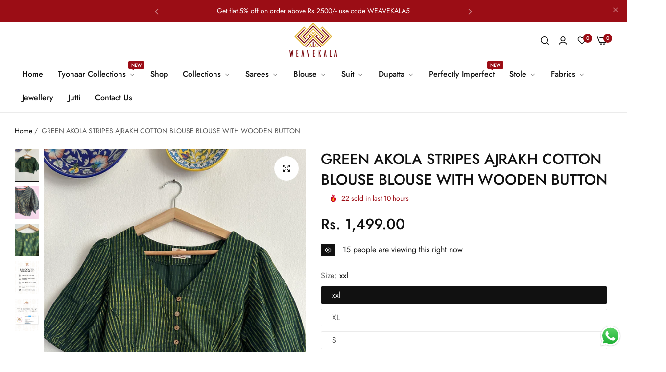

--- FILE ---
content_type: text/html; charset=utf-8
request_url: https://weavekala.com/products/copy-indigo-akola-stripes-ajrakh-cotton-blouse-blouse-with-wooden-button
body_size: 80427
content:


<!doctype html>
<html class="no-js" lang="en">
  <head>
 
<meta charset="utf-8">
    <meta http-equiv="X-UA-Compatible" content="IE=edge">
    <meta name="viewport" content="width=device-width,initial-scale=1">
    <meta name="theme-color" content="">
    <link rel="canonical" href="https://weavekala.com/products/copy-indigo-akola-stripes-ajrakh-cotton-blouse-blouse-with-wooden-button">
    <link rel="preconnect" href="https://cdn.shopify.com" crossorigin><link rel="icon" type="image/png" href="//weavekala.com/cdn/shop/files/logo-1x.png?crop=center&height=32&v=1695714084&width=32"><!-- Air Reviews Script -->
 

    
    
    
    
  










<script>
  const AIR_REVIEWS = {};
  AIR_REVIEWS.product = {"id":9358536900890,"title":"GREEN AKOLA STRIPES AJRAKH COTTON BLOUSE  BLOUSE WITH WOODEN BUTTON","handle":"copy-indigo-akola-stripes-ajrakh-cotton-blouse-blouse-with-wooden-button","description":"\u003cp\u003eAKOLA INDIGO STRIPES  COTTON BLOUSE ZARI BLOUSE WITH WOODEN BUTTON\u003c\/p\u003e\n\u003cp\u003eDETAILS: PUFFED SLEEVES WITH WOODEN BUTTON\u003c\/p\u003e\n\u003cp\u003eFRONT OPEN\u003c\/p\u003e\n\u003cp\u003e \u003c\/p\u003e\n\u003cp\u003eCAN BE USED WITH ANY PRINTED MUSTARD AND INDIGO SARI\u003c\/p\u003e\n\u003cp\u003eFRONT CLOSE\u003c\/p\u003e\n\u003cp\u003e \u003c\/p\u003e\n\u003ctable style=\"height: 282px;\" width=\"501\"\u003e\n\u003ctbody\u003e\n\u003ctr\u003e\n\u003ctd width=\"64\"\u003e\u003c\/td\u003e\n\u003ctd width=\"64\"\u003e\u003c\/td\u003e\n\u003ctd width=\"72\"\u003e\u003c\/td\u003e\n\u003c\/tr\u003e\n\u003ctr\u003e\n\u003ctd\u003eSIZE\u003c\/td\u003e\n\u003ctd\u003eBUST\u003c\/td\u003e\n\u003ctd\u003eSHOULDER\u003c\/td\u003e\n\u003c\/tr\u003e\n\u003ctr\u003e\n\u003ctd\u003eS\u003c\/td\u003e\n\u003ctd\u003e34\u003c\/td\u003e\n\u003ctd\u003e13.5\u003c\/td\u003e\n\u003c\/tr\u003e\n\u003ctr\u003e\n\u003ctd\u003eM\u003c\/td\u003e\n\u003ctd\u003e36\u003c\/td\u003e\n\u003ctd\u003e14\u003c\/td\u003e\n\u003c\/tr\u003e\n\u003ctr\u003e\n\u003ctd\u003eL\u003c\/td\u003e\n\u003ctd\u003e38\u003c\/td\u003e\n\u003ctd\u003e14.5\u003c\/td\u003e\n\u003c\/tr\u003e\n\u003ctr\u003e\n\u003ctd\u003eXL\u003c\/td\u003e\n\u003ctd\u003e30\u003c\/td\u003e\n\u003ctd\u003e15\u003c\/td\u003e\n\u003c\/tr\u003e\n\u003ctr\u003e\n\u003ctd\u003eXXL\u003c\/td\u003e\n\u003ctd\u003e42\u003c\/td\u003e\n\u003ctd\u003e15\u003c\/td\u003e\n\u003c\/tr\u003e\n\u003c\/tbody\u003e\n\u003c\/table\u003e\n\u003cp\u003eLAST IMAGE IS FOR SIZR GUIDE\u003c\/p\u003e\n\u003cp\u003eDRY CLEAN FOR THE FIRST TIME SO THAT THE NATURAL COLOUR STAYS AND DOES NOT SPOIL YOUR SARI :)\u003c\/p\u003e\n\u003cp\u003eGENTLE HAND WASH IN COLD WATER AND DRY IN SHADE.\u003c\/p\u003e\n\u003cp\u003eHappy Handloom :)\u003c\/p\u003e\n\u003cp\u003eNO RETURN OR EXCHANGE ON THIS PRODUCT\u003c\/p\u003e","published_at":"2024-05-20T17:39:57+05:30","created_at":"2024-05-20T17:39:58+05:30","vendor":"Weavekala","type":"","tags":[],"price":149900,"price_min":149900,"price_max":149900,"available":true,"price_varies":false,"compare_at_price":null,"compare_at_price_min":0,"compare_at_price_max":0,"compare_at_price_varies":false,"variants":[{"id":48936153710874,"title":"xxl","option1":"xxl","option2":null,"option3":null,"sku":"HANDBLOCKBLOUSE5-1-2-3","requires_shipping":true,"taxable":true,"featured_image":null,"available":true,"name":"GREEN AKOLA STRIPES AJRAKH COTTON BLOUSE  BLOUSE WITH WOODEN BUTTON - xxl","public_title":"xxl","options":["xxl"],"price":149900,"weight":0,"compare_at_price":null,"inventory_management":"shopify","barcode":"HANDBLOCKBLOUSE5-1-2-3","requires_selling_plan":false,"selling_plan_allocations":[]},{"id":48936153743642,"title":"XL","option1":"XL","option2":null,"option3":null,"sku":"HANDBLOCKBLOUSE5-1-2-3","requires_shipping":true,"taxable":true,"featured_image":null,"available":false,"name":"GREEN AKOLA STRIPES AJRAKH COTTON BLOUSE  BLOUSE WITH WOODEN BUTTON - XL","public_title":"XL","options":["XL"],"price":149900,"weight":0,"compare_at_price":null,"inventory_management":"shopify","barcode":"HANDBLOCKBLOUSE5-1-2-3","requires_selling_plan":false,"selling_plan_allocations":[]},{"id":48936153776410,"title":"S","option1":"S","option2":null,"option3":null,"sku":"HANDBLOCKBLOUSE5-1-2-3","requires_shipping":true,"taxable":true,"featured_image":null,"available":false,"name":"GREEN AKOLA STRIPES AJRAKH COTTON BLOUSE  BLOUSE WITH WOODEN BUTTON - S","public_title":"S","options":["S"],"price":149900,"weight":0,"compare_at_price":null,"inventory_management":"shopify","barcode":"HANDBLOCKBLOUSE5-1-2-3","requires_selling_plan":false,"selling_plan_allocations":[]},{"id":48936153809178,"title":"M","option1":"M","option2":null,"option3":null,"sku":"HANDBLOCKBLOUSE5-1-2-3","requires_shipping":true,"taxable":true,"featured_image":null,"available":false,"name":"GREEN AKOLA STRIPES AJRAKH COTTON BLOUSE  BLOUSE WITH WOODEN BUTTON - M","public_title":"M","options":["M"],"price":149900,"weight":0,"compare_at_price":null,"inventory_management":"shopify","barcode":"HANDBLOCKBLOUSE5-1-2-3","requires_selling_plan":false,"selling_plan_allocations":[]},{"id":48936153841946,"title":"L","option1":"L","option2":null,"option3":null,"sku":"HANDBLOCKBLOUSE5-1-2-3","requires_shipping":true,"taxable":true,"featured_image":null,"available":true,"name":"GREEN AKOLA STRIPES AJRAKH COTTON BLOUSE  BLOUSE WITH WOODEN BUTTON - L","public_title":"L","options":["L"],"price":149900,"weight":0,"compare_at_price":null,"inventory_management":"shopify","barcode":"HANDBLOCKBLOUSE5-1-2-3","requires_selling_plan":false,"selling_plan_allocations":[]}],"images":["\/\/weavekala.com\/cdn\/shop\/files\/CD2DEC52-59E9-4BC4-879F-FCFD892D8A9D.jpg?v=1716207207","\/\/weavekala.com\/cdn\/shop\/files\/240EC2B1-4276-448B-B9E1-96B2D0BB5D65.jpg?v=1716207206","\/\/weavekala.com\/cdn\/shop\/files\/42745955-E3B5-4BC3-8818-91B61D7FB023.jpg?v=1716207206"],"featured_image":"\/\/weavekala.com\/cdn\/shop\/files\/CD2DEC52-59E9-4BC4-879F-FCFD892D8A9D.jpg?v=1716207207","options":["Size"],"media":[{"alt":null,"id":38474734338330,"position":1,"preview_image":{"aspect_ratio":0.75,"height":4032,"width":3024,"src":"\/\/weavekala.com\/cdn\/shop\/files\/CD2DEC52-59E9-4BC4-879F-FCFD892D8A9D.jpg?v=1716207207"},"aspect_ratio":0.75,"height":4032,"media_type":"image","src":"\/\/weavekala.com\/cdn\/shop\/files\/CD2DEC52-59E9-4BC4-879F-FCFD892D8A9D.jpg?v=1716207207","width":3024},{"alt":null,"id":38474734436634,"position":2,"preview_image":{"aspect_ratio":0.75,"height":4032,"width":3024,"src":"\/\/weavekala.com\/cdn\/shop\/files\/240EC2B1-4276-448B-B9E1-96B2D0BB5D65.jpg?v=1716207206"},"aspect_ratio":0.75,"height":4032,"media_type":"image","src":"\/\/weavekala.com\/cdn\/shop\/files\/240EC2B1-4276-448B-B9E1-96B2D0BB5D65.jpg?v=1716207206","width":3024},{"alt":null,"id":38474734502170,"position":3,"preview_image":{"aspect_ratio":0.75,"height":4032,"width":3024,"src":"\/\/weavekala.com\/cdn\/shop\/files\/42745955-E3B5-4BC3-8818-91B61D7FB023.jpg?v=1716207206"},"aspect_ratio":0.75,"height":4032,"media_type":"image","src":"\/\/weavekala.com\/cdn\/shop\/files\/42745955-E3B5-4BC3-8818-91B61D7FB023.jpg?v=1716207206","width":3024}],"requires_selling_plan":false,"selling_plan_groups":[],"content":"\u003cp\u003eAKOLA INDIGO STRIPES  COTTON BLOUSE ZARI BLOUSE WITH WOODEN BUTTON\u003c\/p\u003e\n\u003cp\u003eDETAILS: PUFFED SLEEVES WITH WOODEN BUTTON\u003c\/p\u003e\n\u003cp\u003eFRONT OPEN\u003c\/p\u003e\n\u003cp\u003e \u003c\/p\u003e\n\u003cp\u003eCAN BE USED WITH ANY PRINTED MUSTARD AND INDIGO SARI\u003c\/p\u003e\n\u003cp\u003eFRONT CLOSE\u003c\/p\u003e\n\u003cp\u003e \u003c\/p\u003e\n\u003ctable style=\"height: 282px;\" width=\"501\"\u003e\n\u003ctbody\u003e\n\u003ctr\u003e\n\u003ctd width=\"64\"\u003e\u003c\/td\u003e\n\u003ctd width=\"64\"\u003e\u003c\/td\u003e\n\u003ctd width=\"72\"\u003e\u003c\/td\u003e\n\u003c\/tr\u003e\n\u003ctr\u003e\n\u003ctd\u003eSIZE\u003c\/td\u003e\n\u003ctd\u003eBUST\u003c\/td\u003e\n\u003ctd\u003eSHOULDER\u003c\/td\u003e\n\u003c\/tr\u003e\n\u003ctr\u003e\n\u003ctd\u003eS\u003c\/td\u003e\n\u003ctd\u003e34\u003c\/td\u003e\n\u003ctd\u003e13.5\u003c\/td\u003e\n\u003c\/tr\u003e\n\u003ctr\u003e\n\u003ctd\u003eM\u003c\/td\u003e\n\u003ctd\u003e36\u003c\/td\u003e\n\u003ctd\u003e14\u003c\/td\u003e\n\u003c\/tr\u003e\n\u003ctr\u003e\n\u003ctd\u003eL\u003c\/td\u003e\n\u003ctd\u003e38\u003c\/td\u003e\n\u003ctd\u003e14.5\u003c\/td\u003e\n\u003c\/tr\u003e\n\u003ctr\u003e\n\u003ctd\u003eXL\u003c\/td\u003e\n\u003ctd\u003e30\u003c\/td\u003e\n\u003ctd\u003e15\u003c\/td\u003e\n\u003c\/tr\u003e\n\u003ctr\u003e\n\u003ctd\u003eXXL\u003c\/td\u003e\n\u003ctd\u003e42\u003c\/td\u003e\n\u003ctd\u003e15\u003c\/td\u003e\n\u003c\/tr\u003e\n\u003c\/tbody\u003e\n\u003c\/table\u003e\n\u003cp\u003eLAST IMAGE IS FOR SIZR GUIDE\u003c\/p\u003e\n\u003cp\u003eDRY CLEAN FOR THE FIRST TIME SO THAT THE NATURAL COLOUR STAYS AND DOES NOT SPOIL YOUR SARI :)\u003c\/p\u003e\n\u003cp\u003eGENTLE HAND WASH IN COLD WATER AND DRY IN SHADE.\u003c\/p\u003e\n\u003cp\u003eHappy Handloom :)\u003c\/p\u003e\n\u003cp\u003eNO RETURN OR EXCHANGE ON THIS PRODUCT\u003c\/p\u003e"};
  AIR_REVIEWS.template = "product";
  AIR_REVIEWS.collections = [];
  AIR_REVIEWS.collectionsName = [];
  AIR_REVIEWS.customer = {
    id: null,
    email: null,
    first_name: null,
    last_name: null,
  };
  
  AIR_REVIEWS.collections.push(`461429014810`);
  AIR_REVIEWS.collectionsName.push(`All`);
  
  AIR_REVIEWS.collections.push(`461414760730`);
  AIR_REVIEWS.collectionsName.push(`BLOUSE`);
  
  AIR_REVIEWS.collections.push(`461414727962`);
  AIR_REVIEWS.collectionsName.push(`Stitched Blouse`);
  
  AIR_REVIEWS.branding = true;
  AIR_REVIEWS.appBlock = true;
  AIR_REVIEWS.shopData = {};
  AIR_REVIEWS.settings = {"reviewBlock":{"twoStarColor":"#E67F22","dateFormat":"mm_dd_yyyy","summaryButton":"Write a review","customPosition":".shopify-payment-button","primaryColor":"#121212","fiveStarColor":"#16A086","preset":0,"oneStarColor":"#E84C3D","threeStarColor":"#F1C40F","isShowBadgeText":false,"buttonTextColor":"#FFFFFF","inlinePosition":"below-product","customPositionDirection":"after","buttonBorderRadius":4,"summaryHeading":"Review","policy":"By submitting, I acknowledge the Privacy and that my reviews will be publicly posted and shared online","emptyStarColor":"#BFBFBF","customCss":"","starIconType":"trustpilot","badgeColor":"#1b5e20","backgroundColor":"#EDEDED","requiredName":true,"headingColor":"#000000","displayBadge":"after-customer-name","submitTextColor":"#ffffff","singleStarColor":"#16A086","badgeIconType":"badge-octagon","layout":"grid","starColorType":"single-color","buttonBackgroundColor":"#000000","hasPolicy":true,"submitButtonColor":"#166CE1","advancedSetting":true,"fourStarColor":"#27AE61","requiredEmail":false,"secondaryColor":"#383838","font":"Inter","isEnableBadge":true},"shopDomain":"5340aa-3.myshopify.com","createdAt":"2023-09-30T19:11:30.949Z","reviewCarouselWidget":{"customPositionHomeDirection":"after","customPositionCatalog":"","showPreview":true,"customPositionProductDirection":"after","carouselHeadingColor":"#000000","carouselMinimumRating":"all-reviews","carouselHeading":"See what our customers said","customPositionProduct":"","customPositionHome":"","enableCarousel":false,"customPositionCatalogDirection":"after"},"reviewPop":{"minimumRating":"all-reviews","includedPages":"","emptyImageCustom":"","pageShow":[],"excludedPages":"","showOnMobile":true,"emptyImage":"https://cdnapps.avada.io/airReviews/sample-review/empty-product.png","showOnDesktop":true,"desktopPosition":"desktop-bottom-left","enabled":false,"mobilePosition":"mobile-bottom-right","customCss":""},"shopId":"AhLighVw0aWnejee3Vcm","generalSetting":{"sortOption":"sortlarest@feedback","amzReviewerOption":"all_reviews","enableCountryFlag":false,"amzPhotoOption":"all_contents","enableAggregateRating":true,"amzSortOption":"recent","ratingOption":"All positive","photoOption":"all","amzRatingOption":"positive","autoSubmitPublish":"disabled"},"reviewWidget":{"customPositionCatalog":"","showOnMobile":true,"showOnHomePage":false,"desktopPosition":"desktop-right","enablePopupReview":false,"hideNoStarRating":true,"minimumRating":"all-reviews","floatButtonLabel":"Our Reviews","enableSidebar":true,"mobilePosition":"mobile-left","showProductPageBlock":true,"showOnProductList":true,"floatBtnIconCustom":"","showPreview":false,"enableStarRating":true,"showCatalogPage":true,"customPositionCatalogDirection":"after","previewType":"star-rating-settings","showProductPage":true,"floatBtnBgColor":"#000000","customPositionProductDirection":"after","floatBtnIcon":"https://imgur.com/ttZVtaG.png","customPositionProduct":"","customProductContainer":"","showOnDesktop":true,"floatBtnTextColor":"#FFFFFF"},"popReviews":[{"lastName":"","images":[],"notHelpful":0,"source":"Create by admin","content":"I loved their all products in fact with in week I purchased 2 cloths …..moderate price plus quick service….their dupattas are to die for…loved all purchases .","products":[{"image":"https://cdn.shopify.com/s/files/1/0831/0312/1690/files/WhatsApp-Image-2023-02-09-at-8.41.09-AM-1.jpg?v=1696069312","productLink":"https://5340aa-3.myshopify.com/products/beige-ajrakh-chanderi-silk-handblock-suit-set","title":"BEIGE  AJRAKH CHANDERI SILK HANDBLOCK SUIT SET"}],"firstName":"Poonam Pawar","createdAt":"2023-09-30T19:23:46.290Z","rate":5,"productIds":[8707910926618],"countryCode":"IN","hasImages":false,"shopId":"AhLighVw0aWnejee3Vcm","helpful":0,"verifyBuyer":false,"email":"weavekalaofficial@gmail.com","status":"approved","id":"xBhR5K6MAh3DmjGzRmNO","product":{"image":"https://cdn.shopify.com/s/files/1/0831/0312/1690/files/WhatsApp-Image-2023-02-09-at-8.41.09-AM-1.jpg?v=1696069312","productLink":"https://5340aa-3.myshopify.com/products/beige-ajrakh-chanderi-silk-handblock-suit-set","title":"BEIGE  AJRAKH CHANDERI SILK HANDBLOCK SUIT SET"},"productId":8707910926618},{"lastName":"","images":[],"notHelpful":0,"source":"Create by admin","content":"Absolutely a perfect place to shop good quality stuff.. Awesome quality with fine clothes..Too much pleased with their collections and service and fast and safe delivery! Totally satisfied!","products":[{"image":"https://cdn.shopify.com/s/files/1/0831/0312/1690/files/WhatsApp-Image-2022-10-08-at-10.23.19-PM-2.jpg?v=1696065191","productLink":"https://5340aa-3.myshopify.com/products/baby-pink-patola-modal-silk-dupatta","title":"BABY PINK PATOLA MODAL SILK DUPATTA"}],"firstName":"","createdAt":"2023-09-30T19:15:14.395Z","rate":5,"productIds":[8707470000410],"countryCode":"IN","hasImages":false,"shopId":"AhLighVw0aWnejee3Vcm","helpful":0,"verifyBuyer":false,"email":"weavekalaofficial@gmail.com","status":"approved","id":"CjenlhErMw8niAKXFTwJ","product":{"image":"https://cdn.shopify.com/s/files/1/0831/0312/1690/files/WhatsApp-Image-2022-10-08-at-10.23.19-PM-2.jpg?v=1696065191","productLink":"https://5340aa-3.myshopify.com/products/baby-pink-patola-modal-silk-dupatta","title":"BABY PINK PATOLA MODAL SILK DUPATTA"},"productId":8707470000410}],"carouselReviews":[{"lastName":"","images":[],"notHelpful":0,"source":"Create by admin","content":"I loved their all products in fact with in week I purchased 2 cloths …..moderate price plus quick service….their dupattas are to die for…loved all purchases .","products":[{"image":"https://cdn.shopify.com/s/files/1/0831/0312/1690/files/WhatsApp-Image-2023-02-09-at-8.41.09-AM-1.jpg?v=1696069312","productLink":"https://5340aa-3.myshopify.com/products/beige-ajrakh-chanderi-silk-handblock-suit-set","title":"BEIGE  AJRAKH CHANDERI SILK HANDBLOCK SUIT SET"}],"firstName":"Poonam Pawar","createdAt":"2023-09-30T19:23:46.290Z","rate":5,"productIds":[8707910926618],"countryCode":"IN","hasImages":false,"shopId":"AhLighVw0aWnejee3Vcm","helpful":0,"verifyBuyer":false,"email":"weavekalaofficial@gmail.com","status":"approved","id":"xBhR5K6MAh3DmjGzRmNO","product":{"image":"https://cdn.shopify.com/s/files/1/0831/0312/1690/files/WhatsApp-Image-2023-02-09-at-8.41.09-AM-1.jpg?v=1696069312","productLink":"https://5340aa-3.myshopify.com/products/beige-ajrakh-chanderi-silk-handblock-suit-set","title":"BEIGE  AJRAKH CHANDERI SILK HANDBLOCK SUIT SET"},"productId":8707910926618},{"lastName":"","images":[],"notHelpful":0,"source":"Create by admin","content":"Absolutely a perfect place to shop good quality stuff.. Awesome quality with fine clothes..Too much pleased with their collections and service and fast and safe delivery! Totally satisfied!","products":[{"image":"https://cdn.shopify.com/s/files/1/0831/0312/1690/files/WhatsApp-Image-2022-10-08-at-10.23.19-PM-2.jpg?v=1696065191","productLink":"https://5340aa-3.myshopify.com/products/baby-pink-patola-modal-silk-dupatta","title":"BABY PINK PATOLA MODAL SILK DUPATTA"}],"firstName":"","createdAt":"2023-09-30T19:15:14.395Z","rate":5,"productIds":[8707470000410],"countryCode":"IN","hasImages":false,"shopId":"AhLighVw0aWnejee3Vcm","helpful":0,"verifyBuyer":false,"email":"weavekalaofficial@gmail.com","status":"approved","id":"CjenlhErMw8niAKXFTwJ","product":{"image":"https://cdn.shopify.com/s/files/1/0831/0312/1690/files/WhatsApp-Image-2022-10-08-at-10.23.19-PM-2.jpg?v=1696065191","productLink":"https://5340aa-3.myshopify.com/products/baby-pink-patola-modal-silk-dupatta","title":"BABY PINK PATOLA MODAL SILK DUPATTA"},"productId":8707470000410}]};
  AIR_REVIEWS.hasStorefrontToken = true;
  AIR_REVIEWS.translations = {"review":"review","reviews":"reviews","See more":"See more","See less":"See less","Recent":"Recent","Highest":"Highest","Lowest":"Lowest","Load more":"Load more","No reviews yet":"No reviews yet","How do you like this item?":"How do you like this item?","Excellent":"Excellent","Good":"Good","Medium":"Medium","Poor":"Poor","Very Bad":"Very Bad","Share your thoughts":"Share your thoughts","Write your feedback":"Write your feedback","Your Information":"Your Information","Your Name":"Your Name","Email":"Email","This is a required field":"This is a required field","Send":"Send","You have reached the file upload limit":"You have reached the file upload limit","Email field is invalid":"Email field is invalid","Review with image":"Review with image","Our Reviews":"Our Reviews","5MB Limit":"5MB Limit","Be the first to write a review":"Be the first to write a review","Submit":"Submit","Submitted":"Submitted","Click to review":"Click to review","Tap to review":"Tap to review","Name":"Name","Thank you for your feedback":"Thank you for your feedback","Invalid file type":"Invalid file type","accepted file types: .gif, .jpg, .png.":"accepted file types: .gif, .jpg, .png.","Invalid file size":"Invalid file size","image size should not be more than 5MB.":"image size should not be more than 5MB.","Your Email":"Your Email","Next":"Next","Verified":"Verified"};
  AIR_REVIEWS.productReview = false;
  AIR_REVIEWS.shopLogo = "\/\/weavekala.com\/cdn\/shop\/files\/logo-1x.png?v=1695714084";
</script>

  <!-- /Air Reviews Script -->

<title>
      GREEN AKOLA STRIPES AJRAKH COTTON BLOUSE BLOUSE WITH WOODEN BUTTON
 &ndash; Weavekala</title>
    <meta name="description" content="AKOLA INDIGO STRIPES  COTTON BLOUSE ZARI BLOUSE WITH WOODEN BUTTON DETAILS: PUFFED SLEEVES WITH WOODEN BUTTON FRONT OPEN   CAN BE USED WITH ANY PRINTED MUSTARD AND INDIGO SARI FRONT CLOSE   SIZE BUST SHOULDER S 34 13.5 M 36 14 L 38 14.5 XL 30 15 XXL 42 15 LAST IMAGE IS FOR SIZR GUIDE DRY CLEAN FOR THE FIRST TIME SO THA">
    

<meta property="og:site_name" content="Weavekala">
<meta property="og:url" content="https://weavekala.com/products/copy-indigo-akola-stripes-ajrakh-cotton-blouse-blouse-with-wooden-button">
<meta property="og:title" content="GREEN AKOLA STRIPES AJRAKH COTTON BLOUSE BLOUSE WITH WOODEN BUTTON">
<meta property="og:type" content="product">
<meta property="og:description" content="AKOLA INDIGO STRIPES  COTTON BLOUSE ZARI BLOUSE WITH WOODEN BUTTON DETAILS: PUFFED SLEEVES WITH WOODEN BUTTON FRONT OPEN   CAN BE USED WITH ANY PRINTED MUSTARD AND INDIGO SARI FRONT CLOSE   SIZE BUST SHOULDER S 34 13.5 M 36 14 L 38 14.5 XL 30 15 XXL 42 15 LAST IMAGE IS FOR SIZR GUIDE DRY CLEAN FOR THE FIRST TIME SO THA"><meta property="og:image" content="http://weavekala.com/cdn/shop/files/CD2DEC52-59E9-4BC4-879F-FCFD892D8A9D.jpg?v=1716207207">
  <meta property="og:image:secure_url" content="https://weavekala.com/cdn/shop/files/CD2DEC52-59E9-4BC4-879F-FCFD892D8A9D.jpg?v=1716207207">
  <meta property="og:image:width" content="3024">
  <meta property="og:image:height" content="4032"><meta property="og:price:amount" content="1,499.00">
  <meta property="og:price:currency" content="INR"><meta name="twitter:card" content="summary_large_image">
<meta name="twitter:title" content="GREEN AKOLA STRIPES AJRAKH COTTON BLOUSE BLOUSE WITH WOODEN BUTTON">
<meta name="twitter:description" content="AKOLA INDIGO STRIPES  COTTON BLOUSE ZARI BLOUSE WITH WOODEN BUTTON DETAILS: PUFFED SLEEVES WITH WOODEN BUTTON FRONT OPEN   CAN BE USED WITH ANY PRINTED MUSTARD AND INDIGO SARI FRONT CLOSE   SIZE BUST SHOULDER S 34 13.5 M 36 14 L 38 14.5 XL 30 15 XXL 42 15 LAST IMAGE IS FOR SIZR GUIDE DRY CLEAN FOR THE FIRST TIME SO THA">
    <script>window.performance && window.performance.mark && window.performance.mark('shopify.content_for_header.start');</script><meta name="google-site-verification" content="tPYLrZ_SoQVAdVyTTrGdA0lWUOVQP8ZUMLCI8Czk48g">
<meta id="shopify-digital-wallet" name="shopify-digital-wallet" content="/83103121690/digital_wallets/dialog">
<meta id="in-context-paypal-metadata" data-shop-id="83103121690" data-venmo-supported="false" data-environment="production" data-locale="en_US" data-paypal-v4="true" data-currency="INR">
<link rel="alternate" type="application/json+oembed" href="https://weavekala.com/products/copy-indigo-akola-stripes-ajrakh-cotton-blouse-blouse-with-wooden-button.oembed">
<script async="async" src="/checkouts/internal/preloads.js?locale=en-IN"></script>
<script id="shopify-features" type="application/json">{"accessToken":"9b51740a438869ec58cdc297727a8829","betas":["rich-media-storefront-analytics"],"domain":"weavekala.com","predictiveSearch":true,"shopId":83103121690,"locale":"en"}</script>
<script>var Shopify = Shopify || {};
Shopify.shop = "5340aa-3.myshopify.com";
Shopify.locale = "en";
Shopify.currency = {"active":"INR","rate":"1.0"};
Shopify.country = "IN";
Shopify.theme = {"name":"Weavekala - Modern","id":161256374554,"schema_name":"Weavekala","schema_version":"1.9.0","theme_store_id":null,"role":"main"};
Shopify.theme.handle = "null";
Shopify.theme.style = {"id":null,"handle":null};
Shopify.cdnHost = "weavekala.com/cdn";
Shopify.routes = Shopify.routes || {};
Shopify.routes.root = "/";</script>
<script type="module">!function(o){(o.Shopify=o.Shopify||{}).modules=!0}(window);</script>
<script>!function(o){function n(){var o=[];function n(){o.push(Array.prototype.slice.apply(arguments))}return n.q=o,n}var t=o.Shopify=o.Shopify||{};t.loadFeatures=n(),t.autoloadFeatures=n()}(window);</script>
<script id="shop-js-analytics" type="application/json">{"pageType":"product"}</script>
<script defer="defer" async type="module" src="//weavekala.com/cdn/shopifycloud/shop-js/modules/v2/client.init-shop-cart-sync_BdyHc3Nr.en.esm.js"></script>
<script defer="defer" async type="module" src="//weavekala.com/cdn/shopifycloud/shop-js/modules/v2/chunk.common_Daul8nwZ.esm.js"></script>
<script type="module">
  await import("//weavekala.com/cdn/shopifycloud/shop-js/modules/v2/client.init-shop-cart-sync_BdyHc3Nr.en.esm.js");
await import("//weavekala.com/cdn/shopifycloud/shop-js/modules/v2/chunk.common_Daul8nwZ.esm.js");

  window.Shopify.SignInWithShop?.initShopCartSync?.({"fedCMEnabled":true,"windoidEnabled":true});

</script>
<script>(function() {
  var isLoaded = false;
  function asyncLoad() {
    if (isLoaded) return;
    isLoaded = true;
    var urls = ["https:\/\/zooomyapps.com\/salespop\/ZooomySalesOrderCapture.js?shop=5340aa-3.myshopify.com","https:\/\/po.kaktusapp.com\/storage\/js\/kaktus_preorder-5340aa-3.myshopify.com.js?ver=67\u0026shop=5340aa-3.myshopify.com","https:\/\/cdn.adscale.com\/static\/ecom_js\/5340aa-3\/add_item_to_cart.js?ver=20260121\u0026shop=5340aa-3.myshopify.com"];
    for (var i = 0; i < urls.length; i++) {
      var s = document.createElement('script');
      s.type = 'text/javascript';
      s.async = true;
      s.src = urls[i];
      var x = document.getElementsByTagName('script')[0];
      x.parentNode.insertBefore(s, x);
    }
  };
  if(window.attachEvent) {
    window.attachEvent('onload', asyncLoad);
  } else {
    window.addEventListener('load', asyncLoad, false);
  }
})();</script>
<script id="__st">var __st={"a":83103121690,"offset":19800,"reqid":"17b0095c-0eb9-4f11-87de-df71d1e6d653-1769009274","pageurl":"weavekala.com\/products\/copy-indigo-akola-stripes-ajrakh-cotton-blouse-blouse-with-wooden-button","u":"788882fdeb26","p":"product","rtyp":"product","rid":9358536900890};</script>
<script>window.ShopifyPaypalV4VisibilityTracking = true;</script>
<script id="captcha-bootstrap">!function(){'use strict';const t='contact',e='account',n='new_comment',o=[[t,t],['blogs',n],['comments',n],[t,'customer']],c=[[e,'customer_login'],[e,'guest_login'],[e,'recover_customer_password'],[e,'create_customer']],r=t=>t.map((([t,e])=>`form[action*='/${t}']:not([data-nocaptcha='true']) input[name='form_type'][value='${e}']`)).join(','),a=t=>()=>t?[...document.querySelectorAll(t)].map((t=>t.form)):[];function s(){const t=[...o],e=r(t);return a(e)}const i='password',u='form_key',d=['recaptcha-v3-token','g-recaptcha-response','h-captcha-response',i],f=()=>{try{return window.sessionStorage}catch{return}},m='__shopify_v',_=t=>t.elements[u];function p(t,e,n=!1){try{const o=window.sessionStorage,c=JSON.parse(o.getItem(e)),{data:r}=function(t){const{data:e,action:n}=t;return t[m]||n?{data:e,action:n}:{data:t,action:n}}(c);for(const[e,n]of Object.entries(r))t.elements[e]&&(t.elements[e].value=n);n&&o.removeItem(e)}catch(o){console.error('form repopulation failed',{error:o})}}const l='form_type',E='cptcha';function T(t){t.dataset[E]=!0}const w=window,h=w.document,L='Shopify',v='ce_forms',y='captcha';let A=!1;((t,e)=>{const n=(g='f06e6c50-85a8-45c8-87d0-21a2b65856fe',I='https://cdn.shopify.com/shopifycloud/storefront-forms-hcaptcha/ce_storefront_forms_captcha_hcaptcha.v1.5.2.iife.js',D={infoText:'Protected by hCaptcha',privacyText:'Privacy',termsText:'Terms'},(t,e,n)=>{const o=w[L][v],c=o.bindForm;if(c)return c(t,g,e,D).then(n);var r;o.q.push([[t,g,e,D],n]),r=I,A||(h.body.append(Object.assign(h.createElement('script'),{id:'captcha-provider',async:!0,src:r})),A=!0)});var g,I,D;w[L]=w[L]||{},w[L][v]=w[L][v]||{},w[L][v].q=[],w[L][y]=w[L][y]||{},w[L][y].protect=function(t,e){n(t,void 0,e),T(t)},Object.freeze(w[L][y]),function(t,e,n,w,h,L){const[v,y,A,g]=function(t,e,n){const i=e?o:[],u=t?c:[],d=[...i,...u],f=r(d),m=r(i),_=r(d.filter((([t,e])=>n.includes(e))));return[a(f),a(m),a(_),s()]}(w,h,L),I=t=>{const e=t.target;return e instanceof HTMLFormElement?e:e&&e.form},D=t=>v().includes(t);t.addEventListener('submit',(t=>{const e=I(t);if(!e)return;const n=D(e)&&!e.dataset.hcaptchaBound&&!e.dataset.recaptchaBound,o=_(e),c=g().includes(e)&&(!o||!o.value);(n||c)&&t.preventDefault(),c&&!n&&(function(t){try{if(!f())return;!function(t){const e=f();if(!e)return;const n=_(t);if(!n)return;const o=n.value;o&&e.removeItem(o)}(t);const e=Array.from(Array(32),(()=>Math.random().toString(36)[2])).join('');!function(t,e){_(t)||t.append(Object.assign(document.createElement('input'),{type:'hidden',name:u})),t.elements[u].value=e}(t,e),function(t,e){const n=f();if(!n)return;const o=[...t.querySelectorAll(`input[type='${i}']`)].map((({name:t})=>t)),c=[...d,...o],r={};for(const[a,s]of new FormData(t).entries())c.includes(a)||(r[a]=s);n.setItem(e,JSON.stringify({[m]:1,action:t.action,data:r}))}(t,e)}catch(e){console.error('failed to persist form',e)}}(e),e.submit())}));const S=(t,e)=>{t&&!t.dataset[E]&&(n(t,e.some((e=>e===t))),T(t))};for(const o of['focusin','change'])t.addEventListener(o,(t=>{const e=I(t);D(e)&&S(e,y())}));const B=e.get('form_key'),M=e.get(l),P=B&&M;t.addEventListener('DOMContentLoaded',(()=>{const t=y();if(P)for(const e of t)e.elements[l].value===M&&p(e,B);[...new Set([...A(),...v().filter((t=>'true'===t.dataset.shopifyCaptcha))])].forEach((e=>S(e,t)))}))}(h,new URLSearchParams(w.location.search),n,t,e,['guest_login'])})(!1,!0)}();</script>
<script integrity="sha256-4kQ18oKyAcykRKYeNunJcIwy7WH5gtpwJnB7kiuLZ1E=" data-source-attribution="shopify.loadfeatures" defer="defer" src="//weavekala.com/cdn/shopifycloud/storefront/assets/storefront/load_feature-a0a9edcb.js" crossorigin="anonymous"></script>
<script data-source-attribution="shopify.dynamic_checkout.dynamic.init">var Shopify=Shopify||{};Shopify.PaymentButton=Shopify.PaymentButton||{isStorefrontPortableWallets:!0,init:function(){window.Shopify.PaymentButton.init=function(){};var t=document.createElement("script");t.src="https://weavekala.com/cdn/shopifycloud/portable-wallets/latest/portable-wallets.en.js",t.type="module",document.head.appendChild(t)}};
</script>
<script data-source-attribution="shopify.dynamic_checkout.buyer_consent">
  function portableWalletsHideBuyerConsent(e){var t=document.getElementById("shopify-buyer-consent"),n=document.getElementById("shopify-subscription-policy-button");t&&n&&(t.classList.add("hidden"),t.setAttribute("aria-hidden","true"),n.removeEventListener("click",e))}function portableWalletsShowBuyerConsent(e){var t=document.getElementById("shopify-buyer-consent"),n=document.getElementById("shopify-subscription-policy-button");t&&n&&(t.classList.remove("hidden"),t.removeAttribute("aria-hidden"),n.addEventListener("click",e))}window.Shopify?.PaymentButton&&(window.Shopify.PaymentButton.hideBuyerConsent=portableWalletsHideBuyerConsent,window.Shopify.PaymentButton.showBuyerConsent=portableWalletsShowBuyerConsent);
</script>
<script data-source-attribution="shopify.dynamic_checkout.cart.bootstrap">document.addEventListener("DOMContentLoaded",(function(){function t(){return document.querySelector("shopify-accelerated-checkout-cart, shopify-accelerated-checkout")}if(t())Shopify.PaymentButton.init();else{new MutationObserver((function(e,n){t()&&(Shopify.PaymentButton.init(),n.disconnect())})).observe(document.body,{childList:!0,subtree:!0})}}));
</script>
<link id="shopify-accelerated-checkout-styles" rel="stylesheet" media="screen" href="https://weavekala.com/cdn/shopifycloud/portable-wallets/latest/accelerated-checkout-backwards-compat.css" crossorigin="anonymous">
<style id="shopify-accelerated-checkout-cart">
        #shopify-buyer-consent {
  margin-top: 1em;
  display: inline-block;
  width: 100%;
}

#shopify-buyer-consent.hidden {
  display: none;
}

#shopify-subscription-policy-button {
  background: none;
  border: none;
  padding: 0;
  text-decoration: underline;
  font-size: inherit;
  cursor: pointer;
}

#shopify-subscription-policy-button::before {
  box-shadow: none;
}

      </style>

<script>window.performance && window.performance.mark && window.performance.mark('shopify.content_for_header.end');</script>
    <script>
      document.documentElement.className = document.documentElement.className.replace('no-js', 'js');
      if (Shopify.designMode) {
        document.documentElement.classList.add('shopify-design-mode');
      }
    </script><style data-shopify>@font-face {
  font-family: Jost;
  font-weight: 100;
  font-style: normal;
  font-display: swap;
  src: url("//weavekala.com/cdn/fonts/jost/jost_n1.546362ec0aa4045fdc2721192f7d2462716cc7d1.woff2") format("woff2"),
       url("//weavekala.com/cdn/fonts/jost/jost_n1.9b0529f29bfd479cc9556e047a2bf95152767216.woff") format("woff");
}
@font-face {
  font-family: Jost;
  font-weight: 100;
  font-style: italic;
  font-display: swap;
  src: url("//weavekala.com/cdn/fonts/jost/jost_i1.7b0ff29ba95029edc5dd0df19002b72e6077fc6b.woff2") format("woff2"),
       url("//weavekala.com/cdn/fonts/jost/jost_i1.7acf1f4df24d6c94874ab29dbc10ddec8b9782ca.woff") format("woff");
}
@font-face {
  font-family: Jost;
  font-weight: 200;
  font-style: normal;
  font-display: swap;
  src: url("//weavekala.com/cdn/fonts/jost/jost_n2.7cf1d5ada8e7e487a344a1a211c13526576e9c10.woff2") format("woff2"),
       url("//weavekala.com/cdn/fonts/jost/jost_n2.14a8a4441af24e1b5d8eda76eb6dd1ab6bfedf1f.woff") format("woff");
}
@font-face {
  font-family: Jost;
  font-weight: 200;
  font-style: italic;
  font-display: swap;
  src: url("//weavekala.com/cdn/fonts/jost/jost_i2.007e8477891007f859cef1c7d7598297ed5cbf7e.woff2") format("woff2"),
       url("//weavekala.com/cdn/fonts/jost/jost_i2.0a4291167079107154175e3d8634fb971f240b66.woff") format("woff");
}
@font-face {
  font-family: Jost;
  font-weight: 300;
  font-style: normal;
  font-display: swap;
  src: url("//weavekala.com/cdn/fonts/jost/jost_n3.a5df7448b5b8c9a76542f085341dff794ff2a59d.woff2") format("woff2"),
       url("//weavekala.com/cdn/fonts/jost/jost_n3.882941f5a26d0660f7dd135c08afc57fc6939a07.woff") format("woff");
}
@font-face {
  font-family: Jost;
  font-weight: 300;
  font-style: italic;
  font-display: swap;
  src: url("//weavekala.com/cdn/fonts/jost/jost_i3.8d4e97d98751190bb5824cdb405ec5b0049a74c0.woff2") format("woff2"),
       url("//weavekala.com/cdn/fonts/jost/jost_i3.1b7a65a16099fd3de6fdf1255c696902ed952195.woff") format("woff");
}
@font-face {
  font-family: Jost;
  font-weight: 400;
  font-style: normal;
  font-display: swap;
  src: url("//weavekala.com/cdn/fonts/jost/jost_n4.d47a1b6347ce4a4c9f437608011273009d91f2b7.woff2") format("woff2"),
       url("//weavekala.com/cdn/fonts/jost/jost_n4.791c46290e672b3f85c3d1c651ef2efa3819eadd.woff") format("woff");
}
@font-face {
  font-family: Jost;
  font-weight: 400;
  font-style: italic;
  font-display: swap;
  src: url("//weavekala.com/cdn/fonts/jost/jost_i4.b690098389649750ada222b9763d55796c5283a5.woff2") format("woff2"),
       url("//weavekala.com/cdn/fonts/jost/jost_i4.fd766415a47e50b9e391ae7ec04e2ae25e7e28b0.woff") format("woff");
}
@font-face {
  font-family: Jost;
  font-weight: 500;
  font-style: normal;
  font-display: swap;
  src: url("//weavekala.com/cdn/fonts/jost/jost_n5.7c8497861ffd15f4e1284cd221f14658b0e95d61.woff2") format("woff2"),
       url("//weavekala.com/cdn/fonts/jost/jost_n5.fb6a06896db583cc2df5ba1b30d9c04383119dd9.woff") format("woff");
}
@font-face {
  font-family: Jost;
  font-weight: 500;
  font-style: italic;
  font-display: swap;
  src: url("//weavekala.com/cdn/fonts/jost/jost_i5.a6c7dbde35f2b89f8461eacda9350127566e5d51.woff2") format("woff2"),
       url("//weavekala.com/cdn/fonts/jost/jost_i5.2b58baee736487eede6bcdb523ca85eea2418357.woff") format("woff");
}
@font-face {
  font-family: Jost;
  font-weight: 600;
  font-style: normal;
  font-display: swap;
  src: url("//weavekala.com/cdn/fonts/jost/jost_n6.ec1178db7a7515114a2d84e3dd680832b7af8b99.woff2") format("woff2"),
       url("//weavekala.com/cdn/fonts/jost/jost_n6.b1178bb6bdd3979fef38e103a3816f6980aeaff9.woff") format("woff");
}
@font-face {
  font-family: Jost;
  font-weight: 600;
  font-style: italic;
  font-display: swap;
  src: url("//weavekala.com/cdn/fonts/jost/jost_i6.9af7e5f39e3a108c08f24047a4276332d9d7b85e.woff2") format("woff2"),
       url("//weavekala.com/cdn/fonts/jost/jost_i6.2bf310262638f998ed206777ce0b9a3b98b6fe92.woff") format("woff");
}
@font-face {
  font-family: Jost;
  font-weight: 700;
  font-style: normal;
  font-display: swap;
  src: url("//weavekala.com/cdn/fonts/jost/jost_n7.921dc18c13fa0b0c94c5e2517ffe06139c3615a3.woff2") format("woff2"),
       url("//weavekala.com/cdn/fonts/jost/jost_n7.cbfc16c98c1e195f46c536e775e4e959c5f2f22b.woff") format("woff");
}
@font-face {
  font-family: Jost;
  font-weight: 700;
  font-style: italic;
  font-display: swap;
  src: url("//weavekala.com/cdn/fonts/jost/jost_i7.d8201b854e41e19d7ed9b1a31fe4fe71deea6d3f.woff2") format("woff2"),
       url("//weavekala.com/cdn/fonts/jost/jost_i7.eae515c34e26b6c853efddc3fc0c552e0de63757.woff") format("woff");
}
@font-face {
  font-family: Jost;
  font-weight: 800;
  font-style: normal;
  font-display: swap;
  src: url("//weavekala.com/cdn/fonts/jost/jost_n8.3cf5e98b5ecbf822f9fccf0e49e49a03e21bd8ac.woff2") format("woff2"),
       url("//weavekala.com/cdn/fonts/jost/jost_n8.dbe90b7c788249ac8931bcf34b35a1a9cdfaf184.woff") format("woff");
}
@font-face {
  font-family: Jost;
  font-weight: 800;
  font-style: italic;
  font-display: swap;
  src: url("//weavekala.com/cdn/fonts/jost/jost_i8.c9686e83cd2cfb3a5bd986d83933736a3315b2e8.woff2") format("woff2"),
       url("//weavekala.com/cdn/fonts/jost/jost_i8.525974c10da834b988c3927fcde002d48ad15cb1.woff") format("woff");
}
@font-face {
  font-family: Jost;
  font-weight: 900;
  font-style: normal;
  font-display: swap;
  src: url("//weavekala.com/cdn/fonts/jost/jost_n9.cd269fa9adcae864ab1df15826ceb2fd310a3d4a.woff2") format("woff2"),
       url("//weavekala.com/cdn/fonts/jost/jost_n9.fd15e8012129a3f22bd292bf1f8b87a15f894bd5.woff") format("woff");
}
@font-face {
  font-family: Jost;
  font-weight: 900;
  font-style: italic;
  font-display: swap;
  src: url("//weavekala.com/cdn/fonts/jost/jost_i9.3941bc20c8f9c90d77754a7e7be88c3535a78aee.woff2") format("woff2"),
       url("//weavekala.com/cdn/fonts/jost/jost_i9.5024ac18628c0cf54c1d7bb7af18af95d9fa0ef9.woff") format("woff");
}
</style><link rel="preload" as="font" href="//weavekala.com/cdn/fonts/jost/jost_n4.d47a1b6347ce4a4c9f437608011273009d91f2b7.woff2" type="font/woff2" crossorigin><link href="//weavekala.com/cdn/shop/t/3/assets/critical.min.css?v=79237341355931694181696160937" rel="stylesheet" type="text/css" media="all" />
<link href="//weavekala.com/cdn/shop/t/3/assets/bootstrap-grid.min.css?v=38608099117356142061696160937" rel="stylesheet" type="text/css" media="all" /><link href="//weavekala.com/cdn/shop/t/3/assets/utilities.min.css?v=39742414980229105771696160938" rel="stylesheet" type="text/css" media="all" />
<link href="//weavekala.com/cdn/shop/t/3/assets/vendor.min.css?v=153338259811238130741696160939" rel="stylesheet" type="text/css" media="all" />
<link href="//weavekala.com/cdn/shop/t/3/assets/reset.min.css?v=13101015991688456431696160938" rel="stylesheet" type="text/css" media="all" />
<link href="//weavekala.com/cdn/shop/t/3/assets/base.min.css?v=21331392078405583071696160939" rel="stylesheet" type="text/css" media="all" />
<style data-shopify>:root {
    --base-font-family : Jost, sans-serif;;
    --base-font-size : 16px;
    --base-color : #555555;
    --base-font-weight : 400;
    --base-body-bg-color : rgba(0,0,0,0);
    --border-color-base : #EBEBEB;

    --heading-font-family : Jost, sans-serif;;
    --heading-font-weight : 500;
    --heading-letter-spacing : 0px;
    --heading-color : #111111;
    --font-h1: 45px;
    --font-h2: 40px;
    --font-h3: 36px;
    --font-h4: 24px;

    --navigation-font-family : Jost, sans-serif;;
    --navigation-font-size : 16px;
    --navigation-font-weight : 500;
    --navigation-letter-spacing : 0px;

    --primary-color: #9b0d15;
    --color-link : #111111;
    --color-link-hover : #555;
    --page-title-size : 36px;

    --btn-font-size : 12px;
    --btn-font-weight : 500;
    --btn-letter-spacing : 0px;
    --btn-border-radius : 30px;

    --btn-primary-bg : #111111;
    --btn-primary-color : #ffffff;
    --btn-primary-color-hover : #ffffff;
    --btn-primary-bg-hover : #111111;

    --btn-secondary-color : #111111;
    --btn-secondary-border-color : #DEDEDE;
    --btn-secondary-bg : #ffffff;
    --btn-secondary-color-hover : #ffffff;
    --btn-secondary-bg-hover : #111111;

    --btn-link-color : #111111;
    --btn-link-color-hover : #555;

    --header-bg : #ffffff;
    --sticky-header-bg : #ffffff;
    --header-color : #111111;
    --header_border_color:  #ebebeb;
    --header-transparent-color : #111111;
    --menu-color : #111111;
    --submenu-bg : #ffffff;
    --submenu-color : #555;
    --submenu-hover-color : #111;

    --body-custom-width-container:1410px;
    --bls-container-fluid-width: 1410px;

    --space_between_section: 50px;
    --bls__product-details-align: left;

  }@media only screen and (min-width: 1025px) {  .dlg-box  .bls__menu-parent:not(.default_dropdown) .submenu, .verticalmenu-html .parent .submenu {    overflow-y: initial;    max-height: 100%;  }}@media (min-width: 1200px){body .bls__slide-items .slide-items.full-screen{--height-bar:98px;--height-header: 70px;}}body .announcement-bar-content{font-weight: 400;}
@media (min-width: 768px) {
    :root{
      --space_between_section: 60px;
    }
  }
  @media (min-width: 1200px) {
    :root{
      --space_between_section: 100px;
    }
  }
  
    html.js .bls-loading-image:before{
      background-image: url(//weavekala.com/cdn/shop/files/logo-1x.svg?crop=center&height=100&v=1696162724&width=100);
      background-repeat: no-repeat;
      background-position: center;
      background-size: 80px;
    }
  
</style><script src="//weavekala.com/cdn/shop/t/3/assets/constants.js?v=165488195745554878101696160936" defer="defer"></script>
<script src="//weavekala.com/cdn/shop/t/3/assets/pubsub.js?v=2921868252632587581696160939" defer="defer"></script><script src="https://code.jquery.com/jquery-3.7.1.min.js" ></script>
     <link rel="stylesheet" href="https://cdn.jsdelivr.net/npm/@splidejs/splide@3.6.11/dist/css/splide.min.css">
    <script src="https://cdn.jsdelivr.net/npm/@splidejs/splide@3.6.11/dist/js/splide.min.js"></script>
  <!-- BEGIN app block: shopify://apps/judge-me-reviews/blocks/judgeme_core/61ccd3b1-a9f2-4160-9fe9-4fec8413e5d8 --><!-- Start of Judge.me Core -->






<link rel="dns-prefetch" href="https://cdnwidget.judge.me">
<link rel="dns-prefetch" href="https://cdn.judge.me">
<link rel="dns-prefetch" href="https://cdn1.judge.me">
<link rel="dns-prefetch" href="https://api.judge.me">

<script data-cfasync='false' class='jdgm-settings-script'>window.jdgmSettings={"pagination":5,"disable_web_reviews":false,"badge_no_review_text":"No reviews","badge_n_reviews_text":"{{ n }} review/reviews","hide_badge_preview_if_no_reviews":true,"badge_hide_text":false,"enforce_center_preview_badge":false,"widget_title":"Customer Reviews","widget_open_form_text":"Write a review","widget_close_form_text":"Cancel review","widget_refresh_page_text":"Refresh page","widget_summary_text":"Based on {{ number_of_reviews }} review/reviews","widget_no_review_text":"Be the first to write a review","widget_name_field_text":"Display name","widget_verified_name_field_text":"Verified Name (public)","widget_name_placeholder_text":"Display name","widget_required_field_error_text":"This field is required.","widget_email_field_text":"Email address","widget_verified_email_field_text":"Verified Email (private, can not be edited)","widget_email_placeholder_text":"Your email address","widget_email_field_error_text":"Please enter a valid email address.","widget_rating_field_text":"Rating","widget_review_title_field_text":"Review Title","widget_review_title_placeholder_text":"Give your review a title","widget_review_body_field_text":"Review content","widget_review_body_placeholder_text":"Start writing here...","widget_pictures_field_text":"Picture/Video (optional)","widget_submit_review_text":"Submit Review","widget_submit_verified_review_text":"Submit Verified Review","widget_submit_success_msg_with_auto_publish":"Thank you! Please refresh the page in a few moments to see your review. You can remove or edit your review by logging into \u003ca href='https://judge.me/login' target='_blank' rel='nofollow noopener'\u003eJudge.me\u003c/a\u003e","widget_submit_success_msg_no_auto_publish":"Thank you! Your review will be published as soon as it is approved by the shop admin. You can remove or edit your review by logging into \u003ca href='https://judge.me/login' target='_blank' rel='nofollow noopener'\u003eJudge.me\u003c/a\u003e","widget_show_default_reviews_out_of_total_text":"Showing {{ n_reviews_shown }} out of {{ n_reviews }} reviews.","widget_show_all_link_text":"Show all","widget_show_less_link_text":"Show less","widget_author_said_text":"{{ reviewer_name }} said:","widget_days_text":"{{ n }} days ago","widget_weeks_text":"{{ n }} week/weeks ago","widget_months_text":"{{ n }} month/months ago","widget_years_text":"{{ n }} year/years ago","widget_yesterday_text":"Yesterday","widget_today_text":"Today","widget_replied_text":"\u003e\u003e {{ shop_name }} replied:","widget_read_more_text":"Read more","widget_reviewer_name_as_initial":"","widget_rating_filter_color":"","widget_rating_filter_see_all_text":"See all reviews","widget_sorting_most_recent_text":"Most Recent","widget_sorting_highest_rating_text":"Highest Rating","widget_sorting_lowest_rating_text":"Lowest Rating","widget_sorting_with_pictures_text":"Only Pictures","widget_sorting_most_helpful_text":"Most Helpful","widget_open_question_form_text":"Ask a question","widget_reviews_subtab_text":"Reviews","widget_questions_subtab_text":"Questions","widget_question_label_text":"Question","widget_answer_label_text":"Answer","widget_question_placeholder_text":"Write your question here","widget_submit_question_text":"Submit Question","widget_question_submit_success_text":"Thank you for your question! We will notify you once it gets answered.","verified_badge_text":"Verified","verified_badge_bg_color":"","verified_badge_text_color":"","verified_badge_placement":"left-of-reviewer-name","widget_review_max_height":"","widget_hide_border":false,"widget_social_share":false,"widget_thumb":false,"widget_review_location_show":false,"widget_location_format":"","all_reviews_include_out_of_store_products":true,"all_reviews_out_of_store_text":"(out of store)","all_reviews_pagination":100,"all_reviews_product_name_prefix_text":"about","enable_review_pictures":true,"enable_question_anwser":false,"widget_theme":"","review_date_format":"mm/dd/yyyy","default_sort_method":"most-recent","widget_product_reviews_subtab_text":"Product Reviews","widget_shop_reviews_subtab_text":"Shop Reviews","widget_other_products_reviews_text":"Reviews for other products","widget_store_reviews_subtab_text":"Store reviews","widget_no_store_reviews_text":"This store hasn't received any reviews yet","widget_web_restriction_product_reviews_text":"This product hasn't received any reviews yet","widget_no_items_text":"No items found","widget_show_more_text":"Show more","widget_write_a_store_review_text":"Write a Store Review","widget_other_languages_heading":"Reviews in Other Languages","widget_translate_review_text":"Translate review to {{ language }}","widget_translating_review_text":"Translating...","widget_show_original_translation_text":"Show original ({{ language }})","widget_translate_review_failed_text":"Review couldn't be translated.","widget_translate_review_retry_text":"Retry","widget_translate_review_try_again_later_text":"Try again later","show_product_url_for_grouped_product":false,"widget_sorting_pictures_first_text":"Pictures First","show_pictures_on_all_rev_page_mobile":false,"show_pictures_on_all_rev_page_desktop":false,"floating_tab_hide_mobile_install_preference":false,"floating_tab_button_name":"★ Reviews","floating_tab_title":"Let customers speak for us","floating_tab_button_color":"","floating_tab_button_background_color":"","floating_tab_url":"","floating_tab_url_enabled":false,"floating_tab_tab_style":"text","all_reviews_text_badge_text":"Customers rate us {{ shop.metafields.judgeme.all_reviews_rating | round: 1 }}/5 based on {{ shop.metafields.judgeme.all_reviews_count }} reviews.","all_reviews_text_badge_text_branded_style":"{{ shop.metafields.judgeme.all_reviews_rating | round: 1 }} out of 5 stars based on {{ shop.metafields.judgeme.all_reviews_count }} reviews","is_all_reviews_text_badge_a_link":false,"show_stars_for_all_reviews_text_badge":false,"all_reviews_text_badge_url":"","all_reviews_text_style":"branded","all_reviews_text_color_style":"judgeme_brand_color","all_reviews_text_color":"#108474","all_reviews_text_show_jm_brand":true,"featured_carousel_show_header":true,"featured_carousel_title":"Let customers speak for us","testimonials_carousel_title":"Customers are saying","videos_carousel_title":"Real customer stories","cards_carousel_title":"Customers are saying","featured_carousel_count_text":"from {{ n }} reviews","featured_carousel_add_link_to_all_reviews_page":false,"featured_carousel_url":"","featured_carousel_show_images":true,"featured_carousel_autoslide_interval":5,"featured_carousel_arrows_on_the_sides":false,"featured_carousel_height":250,"featured_carousel_width":80,"featured_carousel_image_size":0,"featured_carousel_image_height":250,"featured_carousel_arrow_color":"#eeeeee","verified_count_badge_style":"branded","verified_count_badge_orientation":"horizontal","verified_count_badge_color_style":"judgeme_brand_color","verified_count_badge_color":"#108474","is_verified_count_badge_a_link":false,"verified_count_badge_url":"","verified_count_badge_show_jm_brand":true,"widget_rating_preset_default":5,"widget_first_sub_tab":"product-reviews","widget_show_histogram":true,"widget_histogram_use_custom_color":false,"widget_pagination_use_custom_color":false,"widget_star_use_custom_color":false,"widget_verified_badge_use_custom_color":false,"widget_write_review_use_custom_color":false,"picture_reminder_submit_button":"Upload Pictures","enable_review_videos":false,"mute_video_by_default":false,"widget_sorting_videos_first_text":"Videos First","widget_review_pending_text":"Pending","featured_carousel_items_for_large_screen":3,"social_share_options_order":"Facebook,Twitter","remove_microdata_snippet":true,"disable_json_ld":false,"enable_json_ld_products":false,"preview_badge_show_question_text":false,"preview_badge_no_question_text":"No questions","preview_badge_n_question_text":"{{ number_of_questions }} question/questions","qa_badge_show_icon":false,"qa_badge_position":"same-row","remove_judgeme_branding":false,"widget_add_search_bar":false,"widget_search_bar_placeholder":"Search","widget_sorting_verified_only_text":"Verified only","featured_carousel_theme":"default","featured_carousel_show_rating":true,"featured_carousel_show_title":true,"featured_carousel_show_body":true,"featured_carousel_show_date":false,"featured_carousel_show_reviewer":true,"featured_carousel_show_product":false,"featured_carousel_header_background_color":"#108474","featured_carousel_header_text_color":"#ffffff","featured_carousel_name_product_separator":"reviewed","featured_carousel_full_star_background":"#108474","featured_carousel_empty_star_background":"#dadada","featured_carousel_vertical_theme_background":"#f9fafb","featured_carousel_verified_badge_enable":true,"featured_carousel_verified_badge_color":"#108474","featured_carousel_border_style":"round","featured_carousel_review_line_length_limit":3,"featured_carousel_more_reviews_button_text":"Read more reviews","featured_carousel_view_product_button_text":"View product","all_reviews_page_load_reviews_on":"scroll","all_reviews_page_load_more_text":"Load More Reviews","disable_fb_tab_reviews":false,"enable_ajax_cdn_cache":false,"widget_public_name_text":"displayed publicly like","default_reviewer_name":"John Smith","default_reviewer_name_has_non_latin":true,"widget_reviewer_anonymous":"Anonymous","medals_widget_title":"Judge.me Review Medals","medals_widget_background_color":"#f9fafb","medals_widget_position":"footer_all_pages","medals_widget_border_color":"#f9fafb","medals_widget_verified_text_position":"left","medals_widget_use_monochromatic_version":false,"medals_widget_elements_color":"#108474","show_reviewer_avatar":true,"widget_invalid_yt_video_url_error_text":"Not a YouTube video URL","widget_max_length_field_error_text":"Please enter no more than {0} characters.","widget_show_country_flag":false,"widget_show_collected_via_shop_app":true,"widget_verified_by_shop_badge_style":"light","widget_verified_by_shop_text":"Verified by Shop","widget_show_photo_gallery":false,"widget_load_with_code_splitting":true,"widget_ugc_install_preference":false,"widget_ugc_title":"Made by us, Shared by you","widget_ugc_subtitle":"Tag us to see your picture featured in our page","widget_ugc_arrows_color":"#ffffff","widget_ugc_primary_button_text":"Buy Now","widget_ugc_primary_button_background_color":"#108474","widget_ugc_primary_button_text_color":"#ffffff","widget_ugc_primary_button_border_width":"0","widget_ugc_primary_button_border_style":"none","widget_ugc_primary_button_border_color":"#108474","widget_ugc_primary_button_border_radius":"25","widget_ugc_secondary_button_text":"Load More","widget_ugc_secondary_button_background_color":"#ffffff","widget_ugc_secondary_button_text_color":"#108474","widget_ugc_secondary_button_border_width":"2","widget_ugc_secondary_button_border_style":"solid","widget_ugc_secondary_button_border_color":"#108474","widget_ugc_secondary_button_border_radius":"25","widget_ugc_reviews_button_text":"View Reviews","widget_ugc_reviews_button_background_color":"#ffffff","widget_ugc_reviews_button_text_color":"#108474","widget_ugc_reviews_button_border_width":"2","widget_ugc_reviews_button_border_style":"solid","widget_ugc_reviews_button_border_color":"#108474","widget_ugc_reviews_button_border_radius":"25","widget_ugc_reviews_button_link_to":"judgeme-reviews-page","widget_ugc_show_post_date":true,"widget_ugc_max_width":"800","widget_rating_metafield_value_type":true,"widget_primary_color":"#af3d43","widget_enable_secondary_color":false,"widget_secondary_color":"#edf5f5","widget_summary_average_rating_text":"{{ average_rating }} out of 5","widget_media_grid_title":"Customer photos \u0026 videos","widget_media_grid_see_more_text":"See more","widget_round_style":false,"widget_show_product_medals":true,"widget_verified_by_judgeme_text":"Verified by Judge.me","widget_show_store_medals":true,"widget_verified_by_judgeme_text_in_store_medals":"Verified by Judge.me","widget_media_field_exceed_quantity_message":"Sorry, we can only accept {{ max_media }} for one review.","widget_media_field_exceed_limit_message":"{{ file_name }} is too large, please select a {{ media_type }} less than {{ size_limit }}MB.","widget_review_submitted_text":"Review Submitted!","widget_question_submitted_text":"Question Submitted!","widget_close_form_text_question":"Cancel","widget_write_your_answer_here_text":"Write your answer here","widget_enabled_branded_link":true,"widget_show_collected_by_judgeme":true,"widget_reviewer_name_color":"","widget_write_review_text_color":"","widget_write_review_bg_color":"","widget_collected_by_judgeme_text":"collected by Judge.me","widget_pagination_type":"standard","widget_load_more_text":"Load More","widget_load_more_color":"#108474","widget_full_review_text":"Full Review","widget_read_more_reviews_text":"Read More Reviews","widget_read_questions_text":"Read Questions","widget_questions_and_answers_text":"Questions \u0026 Answers","widget_verified_by_text":"Verified by","widget_verified_text":"Verified","widget_number_of_reviews_text":"{{ number_of_reviews }} reviews","widget_back_button_text":"Back","widget_next_button_text":"Next","widget_custom_forms_filter_button":"Filters","custom_forms_style":"horizontal","widget_show_review_information":false,"how_reviews_are_collected":"How reviews are collected?","widget_show_review_keywords":false,"widget_gdpr_statement":"How we use your data: We'll only contact you about the review you left, and only if necessary. By submitting your review, you agree to Judge.me's \u003ca href='https://judge.me/terms' target='_blank' rel='nofollow noopener'\u003eterms\u003c/a\u003e, \u003ca href='https://judge.me/privacy' target='_blank' rel='nofollow noopener'\u003eprivacy\u003c/a\u003e and \u003ca href='https://judge.me/content-policy' target='_blank' rel='nofollow noopener'\u003econtent\u003c/a\u003e policies.","widget_multilingual_sorting_enabled":false,"widget_translate_review_content_enabled":false,"widget_translate_review_content_method":"manual","popup_widget_review_selection":"automatically_with_pictures","popup_widget_round_border_style":true,"popup_widget_show_title":true,"popup_widget_show_body":true,"popup_widget_show_reviewer":false,"popup_widget_show_product":true,"popup_widget_show_pictures":true,"popup_widget_use_review_picture":true,"popup_widget_show_on_home_page":true,"popup_widget_show_on_product_page":true,"popup_widget_show_on_collection_page":true,"popup_widget_show_on_cart_page":true,"popup_widget_position":"bottom_left","popup_widget_first_review_delay":5,"popup_widget_duration":5,"popup_widget_interval":5,"popup_widget_review_count":5,"popup_widget_hide_on_mobile":true,"review_snippet_widget_round_border_style":true,"review_snippet_widget_card_color":"#FFFFFF","review_snippet_widget_slider_arrows_background_color":"#FFFFFF","review_snippet_widget_slider_arrows_color":"#000000","review_snippet_widget_star_color":"#108474","show_product_variant":false,"all_reviews_product_variant_label_text":"Variant: ","widget_show_verified_branding":true,"widget_ai_summary_title":"Customers say","widget_ai_summary_disclaimer":"AI-powered review summary based on recent customer reviews","widget_show_ai_summary":false,"widget_show_ai_summary_bg":false,"widget_show_review_title_input":true,"redirect_reviewers_invited_via_email":"review_widget","request_store_review_after_product_review":false,"request_review_other_products_in_order":false,"review_form_color_scheme":"default","review_form_corner_style":"square","review_form_star_color":{},"review_form_text_color":"#333333","review_form_background_color":"#ffffff","review_form_field_background_color":"#fafafa","review_form_button_color":{},"review_form_button_text_color":"#ffffff","review_form_modal_overlay_color":"#000000","review_content_screen_title_text":"How would you rate this product?","review_content_introduction_text":"We would love it if you would share a bit about your experience.","store_review_form_title_text":"How would you rate this store?","store_review_form_introduction_text":"We would love it if you would share a bit about your experience.","show_review_guidance_text":true,"one_star_review_guidance_text":"Poor","five_star_review_guidance_text":"Great","customer_information_screen_title_text":"About you","customer_information_introduction_text":"Please tell us more about you.","custom_questions_screen_title_text":"Your experience in more detail","custom_questions_introduction_text":"Here are a few questions to help us understand more about your experience.","review_submitted_screen_title_text":"Thanks for your review!","review_submitted_screen_thank_you_text":"We are processing it and it will appear on the store soon.","review_submitted_screen_email_verification_text":"Please confirm your email by clicking the link we just sent you. This helps us keep reviews authentic.","review_submitted_request_store_review_text":"Would you like to share your experience of shopping with us?","review_submitted_review_other_products_text":"Would you like to review these products?","store_review_screen_title_text":"Would you like to share your experience of shopping with us?","store_review_introduction_text":"We value your feedback and use it to improve. Please share any thoughts or suggestions you have.","reviewer_media_screen_title_picture_text":"Share a picture","reviewer_media_introduction_picture_text":"Upload a photo to support your review.","reviewer_media_screen_title_video_text":"Share a video","reviewer_media_introduction_video_text":"Upload a video to support your review.","reviewer_media_screen_title_picture_or_video_text":"Share a picture or video","reviewer_media_introduction_picture_or_video_text":"Upload a photo or video to support your review.","reviewer_media_youtube_url_text":"Paste your Youtube URL here","advanced_settings_next_step_button_text":"Next","advanced_settings_close_review_button_text":"Close","modal_write_review_flow":false,"write_review_flow_required_text":"Required","write_review_flow_privacy_message_text":"We respect your privacy.","write_review_flow_anonymous_text":"Post review as anonymous","write_review_flow_visibility_text":"This won't be visible to other customers.","write_review_flow_multiple_selection_help_text":"Select as many as you like","write_review_flow_single_selection_help_text":"Select one option","write_review_flow_required_field_error_text":"This field is required","write_review_flow_invalid_email_error_text":"Please enter a valid email address","write_review_flow_max_length_error_text":"Max. {{ max_length }} characters.","write_review_flow_media_upload_text":"\u003cb\u003eClick to upload\u003c/b\u003e or drag and drop","write_review_flow_gdpr_statement":"We'll only contact you about your review if necessary. By submitting your review, you agree to our \u003ca href='https://judge.me/terms' target='_blank' rel='nofollow noopener'\u003eterms and conditions\u003c/a\u003e and \u003ca href='https://judge.me/privacy' target='_blank' rel='nofollow noopener'\u003eprivacy policy\u003c/a\u003e.","rating_only_reviews_enabled":false,"show_negative_reviews_help_screen":false,"new_review_flow_help_screen_rating_threshold":3,"negative_review_resolution_screen_title_text":"Tell us more","negative_review_resolution_text":"Your experience matters to us. If there were issues with your purchase, we're here to help. Feel free to reach out to us, we'd love the opportunity to make things right.","negative_review_resolution_button_text":"Contact us","negative_review_resolution_proceed_with_review_text":"Leave a review","negative_review_resolution_subject":"Issue with purchase from {{ shop_name }}.{{ order_name }}","preview_badge_collection_page_install_status":false,"widget_review_custom_css":"","preview_badge_custom_css":"","preview_badge_stars_count":"5-stars","featured_carousel_custom_css":"","floating_tab_custom_css":"","all_reviews_widget_custom_css":"","medals_widget_custom_css":"","verified_badge_custom_css":"","all_reviews_text_custom_css":"","transparency_badges_collected_via_store_invite":false,"transparency_badges_from_another_provider":false,"transparency_badges_collected_from_store_visitor":false,"transparency_badges_collected_by_verified_review_provider":false,"transparency_badges_earned_reward":false,"transparency_badges_collected_via_store_invite_text":"Review collected via store invitation","transparency_badges_from_another_provider_text":"Review collected from another provider","transparency_badges_collected_from_store_visitor_text":"Review collected from a store visitor","transparency_badges_written_in_google_text":"Review written in Google","transparency_badges_written_in_etsy_text":"Review written in Etsy","transparency_badges_written_in_shop_app_text":"Review written in Shop App","transparency_badges_earned_reward_text":"Review earned a reward for future purchase","product_review_widget_per_page":10,"widget_store_review_label_text":"Review about the store","checkout_comment_extension_title_on_product_page":"Customer Comments","checkout_comment_extension_num_latest_comment_show":5,"checkout_comment_extension_format":"name_and_timestamp","checkout_comment_customer_name":"last_initial","checkout_comment_comment_notification":true,"preview_badge_collection_page_install_preference":false,"preview_badge_home_page_install_preference":false,"preview_badge_product_page_install_preference":false,"review_widget_install_preference":"","review_carousel_install_preference":false,"floating_reviews_tab_install_preference":"none","verified_reviews_count_badge_install_preference":false,"all_reviews_text_install_preference":false,"review_widget_best_location":false,"judgeme_medals_install_preference":false,"review_widget_revamp_enabled":false,"review_widget_qna_enabled":false,"review_widget_header_theme":"minimal","review_widget_widget_title_enabled":true,"review_widget_header_text_size":"medium","review_widget_header_text_weight":"regular","review_widget_average_rating_style":"compact","review_widget_bar_chart_enabled":true,"review_widget_bar_chart_type":"numbers","review_widget_bar_chart_style":"standard","review_widget_expanded_media_gallery_enabled":false,"review_widget_reviews_section_theme":"standard","review_widget_image_style":"thumbnails","review_widget_review_image_ratio":"square","review_widget_stars_size":"medium","review_widget_verified_badge":"standard_text","review_widget_review_title_text_size":"medium","review_widget_review_text_size":"medium","review_widget_review_text_length":"medium","review_widget_number_of_columns_desktop":3,"review_widget_carousel_transition_speed":5,"review_widget_custom_questions_answers_display":"always","review_widget_button_text_color":"#FFFFFF","review_widget_text_color":"#000000","review_widget_lighter_text_color":"#7B7B7B","review_widget_corner_styling":"soft","review_widget_review_word_singular":"review","review_widget_review_word_plural":"reviews","review_widget_voting_label":"Helpful?","review_widget_shop_reply_label":"Reply from {{ shop_name }}:","review_widget_filters_title":"Filters","qna_widget_question_word_singular":"Question","qna_widget_question_word_plural":"Questions","qna_widget_answer_reply_label":"Answer from {{ answerer_name }}:","qna_content_screen_title_text":"Ask a question about this product","qna_widget_question_required_field_error_text":"Please enter your question.","qna_widget_flow_gdpr_statement":"We'll only contact you about your question if necessary. By submitting your question, you agree to our \u003ca href='https://judge.me/terms' target='_blank' rel='nofollow noopener'\u003eterms and conditions\u003c/a\u003e and \u003ca href='https://judge.me/privacy' target='_blank' rel='nofollow noopener'\u003eprivacy policy\u003c/a\u003e.","qna_widget_question_submitted_text":"Thanks for your question!","qna_widget_close_form_text_question":"Close","qna_widget_question_submit_success_text":"We’ll notify you by email when your question is answered.","all_reviews_widget_v2025_enabled":false,"all_reviews_widget_v2025_header_theme":"default","all_reviews_widget_v2025_widget_title_enabled":true,"all_reviews_widget_v2025_header_text_size":"medium","all_reviews_widget_v2025_header_text_weight":"regular","all_reviews_widget_v2025_average_rating_style":"compact","all_reviews_widget_v2025_bar_chart_enabled":true,"all_reviews_widget_v2025_bar_chart_type":"numbers","all_reviews_widget_v2025_bar_chart_style":"standard","all_reviews_widget_v2025_expanded_media_gallery_enabled":false,"all_reviews_widget_v2025_show_store_medals":true,"all_reviews_widget_v2025_show_photo_gallery":true,"all_reviews_widget_v2025_show_review_keywords":false,"all_reviews_widget_v2025_show_ai_summary":false,"all_reviews_widget_v2025_show_ai_summary_bg":false,"all_reviews_widget_v2025_add_search_bar":false,"all_reviews_widget_v2025_default_sort_method":"most-recent","all_reviews_widget_v2025_reviews_per_page":10,"all_reviews_widget_v2025_reviews_section_theme":"default","all_reviews_widget_v2025_image_style":"thumbnails","all_reviews_widget_v2025_review_image_ratio":"square","all_reviews_widget_v2025_stars_size":"medium","all_reviews_widget_v2025_verified_badge":"bold_badge","all_reviews_widget_v2025_review_title_text_size":"medium","all_reviews_widget_v2025_review_text_size":"medium","all_reviews_widget_v2025_review_text_length":"medium","all_reviews_widget_v2025_number_of_columns_desktop":3,"all_reviews_widget_v2025_carousel_transition_speed":5,"all_reviews_widget_v2025_custom_questions_answers_display":"always","all_reviews_widget_v2025_show_product_variant":false,"all_reviews_widget_v2025_show_reviewer_avatar":true,"all_reviews_widget_v2025_reviewer_name_as_initial":"","all_reviews_widget_v2025_review_location_show":false,"all_reviews_widget_v2025_location_format":"","all_reviews_widget_v2025_show_country_flag":false,"all_reviews_widget_v2025_verified_by_shop_badge_style":"light","all_reviews_widget_v2025_social_share":false,"all_reviews_widget_v2025_social_share_options_order":"Facebook,Twitter,LinkedIn,Pinterest","all_reviews_widget_v2025_pagination_type":"standard","all_reviews_widget_v2025_button_text_color":"#FFFFFF","all_reviews_widget_v2025_text_color":"#000000","all_reviews_widget_v2025_lighter_text_color":"#7B7B7B","all_reviews_widget_v2025_corner_styling":"soft","all_reviews_widget_v2025_title":"Customer reviews","all_reviews_widget_v2025_ai_summary_title":"Customers say about this store","all_reviews_widget_v2025_no_review_text":"Be the first to write a review","platform":"shopify","branding_url":"https://app.judge.me/reviews/stores/weavekala.com","branding_text":"Powered by Judge.me","locale":"en","reply_name":"Weavekala","widget_version":"3.0","footer":true,"autopublish":true,"review_dates":true,"enable_custom_form":false,"shop_use_review_site":true,"shop_locale":"en","enable_multi_locales_translations":false,"show_review_title_input":true,"review_verification_email_status":"always","can_be_branded":false,"reply_name_text":"Weavekala"};</script> <style class='jdgm-settings-style'>.jdgm-xx{left:0}:root{--jdgm-primary-color: #af3d43;--jdgm-secondary-color: rgba(175,61,67,0.1);--jdgm-star-color: #af3d43;--jdgm-write-review-text-color: white;--jdgm-write-review-bg-color: #af3d43;--jdgm-paginate-color: #af3d43;--jdgm-border-radius: 0;--jdgm-reviewer-name-color: #af3d43}.jdgm-histogram__bar-content{background-color:#af3d43}.jdgm-rev[data-verified-buyer=true] .jdgm-rev__icon.jdgm-rev__icon:after,.jdgm-rev__buyer-badge.jdgm-rev__buyer-badge{color:white;background-color:#af3d43}.jdgm-review-widget--small .jdgm-gallery.jdgm-gallery .jdgm-gallery__thumbnail-link:nth-child(8) .jdgm-gallery__thumbnail-wrapper.jdgm-gallery__thumbnail-wrapper:before{content:"See more"}@media only screen and (min-width: 768px){.jdgm-gallery.jdgm-gallery .jdgm-gallery__thumbnail-link:nth-child(8) .jdgm-gallery__thumbnail-wrapper.jdgm-gallery__thumbnail-wrapper:before{content:"See more"}}.jdgm-prev-badge[data-average-rating='0.00']{display:none !important}.jdgm-author-all-initials{display:none !important}.jdgm-author-last-initial{display:none !important}.jdgm-rev-widg__title{visibility:hidden}.jdgm-rev-widg__summary-text{visibility:hidden}.jdgm-prev-badge__text{visibility:hidden}.jdgm-rev__prod-link-prefix:before{content:'about'}.jdgm-rev__variant-label:before{content:'Variant: '}.jdgm-rev__out-of-store-text:before{content:'(out of store)'}@media only screen and (min-width: 768px){.jdgm-rev__pics .jdgm-rev_all-rev-page-picture-separator,.jdgm-rev__pics .jdgm-rev__product-picture{display:none}}@media only screen and (max-width: 768px){.jdgm-rev__pics .jdgm-rev_all-rev-page-picture-separator,.jdgm-rev__pics .jdgm-rev__product-picture{display:none}}.jdgm-preview-badge[data-template="product"]{display:none !important}.jdgm-preview-badge[data-template="collection"]{display:none !important}.jdgm-preview-badge[data-template="index"]{display:none !important}.jdgm-review-widget[data-from-snippet="true"]{display:none !important}.jdgm-verified-count-badget[data-from-snippet="true"]{display:none !important}.jdgm-carousel-wrapper[data-from-snippet="true"]{display:none !important}.jdgm-all-reviews-text[data-from-snippet="true"]{display:none !important}.jdgm-medals-section[data-from-snippet="true"]{display:none !important}.jdgm-ugc-media-wrapper[data-from-snippet="true"]{display:none !important}.jdgm-rev__transparency-badge[data-badge-type="review_collected_via_store_invitation"]{display:none !important}.jdgm-rev__transparency-badge[data-badge-type="review_collected_from_another_provider"]{display:none !important}.jdgm-rev__transparency-badge[data-badge-type="review_collected_from_store_visitor"]{display:none !important}.jdgm-rev__transparency-badge[data-badge-type="review_written_in_etsy"]{display:none !important}.jdgm-rev__transparency-badge[data-badge-type="review_written_in_google_business"]{display:none !important}.jdgm-rev__transparency-badge[data-badge-type="review_written_in_shop_app"]{display:none !important}.jdgm-rev__transparency-badge[data-badge-type="review_earned_for_future_purchase"]{display:none !important}.jdgm-review-snippet-widget .jdgm-rev-snippet-widget__cards-container .jdgm-rev-snippet-card{border-radius:8px;background:#fff}.jdgm-review-snippet-widget .jdgm-rev-snippet-widget__cards-container .jdgm-rev-snippet-card__rev-rating .jdgm-star{color:#108474}.jdgm-review-snippet-widget .jdgm-rev-snippet-widget__prev-btn,.jdgm-review-snippet-widget .jdgm-rev-snippet-widget__next-btn{border-radius:50%;background:#fff}.jdgm-review-snippet-widget .jdgm-rev-snippet-widget__prev-btn>svg,.jdgm-review-snippet-widget .jdgm-rev-snippet-widget__next-btn>svg{fill:#000}.jdgm-full-rev-modal.rev-snippet-widget .jm-mfp-container .jm-mfp-content,.jdgm-full-rev-modal.rev-snippet-widget .jm-mfp-container .jdgm-full-rev__icon,.jdgm-full-rev-modal.rev-snippet-widget .jm-mfp-container .jdgm-full-rev__pic-img,.jdgm-full-rev-modal.rev-snippet-widget .jm-mfp-container .jdgm-full-rev__reply{border-radius:8px}.jdgm-full-rev-modal.rev-snippet-widget .jm-mfp-container .jdgm-full-rev[data-verified-buyer="true"] .jdgm-full-rev__icon::after{border-radius:8px}.jdgm-full-rev-modal.rev-snippet-widget .jm-mfp-container .jdgm-full-rev .jdgm-rev__buyer-badge{border-radius:calc( 8px / 2 )}.jdgm-full-rev-modal.rev-snippet-widget .jm-mfp-container .jdgm-full-rev .jdgm-full-rev__replier::before{content:'Weavekala'}.jdgm-full-rev-modal.rev-snippet-widget .jm-mfp-container .jdgm-full-rev .jdgm-full-rev__product-button{border-radius:calc( 8px * 6 )}
</style> <style class='jdgm-settings-style'></style>

  
  
  
  <style class='jdgm-miracle-styles'>
  @-webkit-keyframes jdgm-spin{0%{-webkit-transform:rotate(0deg);-ms-transform:rotate(0deg);transform:rotate(0deg)}100%{-webkit-transform:rotate(359deg);-ms-transform:rotate(359deg);transform:rotate(359deg)}}@keyframes jdgm-spin{0%{-webkit-transform:rotate(0deg);-ms-transform:rotate(0deg);transform:rotate(0deg)}100%{-webkit-transform:rotate(359deg);-ms-transform:rotate(359deg);transform:rotate(359deg)}}@font-face{font-family:'JudgemeStar';src:url("[data-uri]") format("woff");font-weight:normal;font-style:normal}.jdgm-star{font-family:'JudgemeStar';display:inline !important;text-decoration:none !important;padding:0 4px 0 0 !important;margin:0 !important;font-weight:bold;opacity:1;-webkit-font-smoothing:antialiased;-moz-osx-font-smoothing:grayscale}.jdgm-star:hover{opacity:1}.jdgm-star:last-of-type{padding:0 !important}.jdgm-star.jdgm--on:before{content:"\e000"}.jdgm-star.jdgm--off:before{content:"\e001"}.jdgm-star.jdgm--half:before{content:"\e002"}.jdgm-widget *{margin:0;line-height:1.4;-webkit-box-sizing:border-box;-moz-box-sizing:border-box;box-sizing:border-box;-webkit-overflow-scrolling:touch}.jdgm-hidden{display:none !important;visibility:hidden !important}.jdgm-temp-hidden{display:none}.jdgm-spinner{width:40px;height:40px;margin:auto;border-radius:50%;border-top:2px solid #eee;border-right:2px solid #eee;border-bottom:2px solid #eee;border-left:2px solid #ccc;-webkit-animation:jdgm-spin 0.8s infinite linear;animation:jdgm-spin 0.8s infinite linear}.jdgm-prev-badge{display:block !important}

</style>


  
  
   


<script data-cfasync='false' class='jdgm-script'>
!function(e){window.jdgm=window.jdgm||{},jdgm.CDN_HOST="https://cdnwidget.judge.me/",jdgm.CDN_HOST_ALT="https://cdn2.judge.me/cdn/widget_frontend/",jdgm.API_HOST="https://api.judge.me/",jdgm.CDN_BASE_URL="https://cdn.shopify.com/extensions/019be10e-8917-753e-9d17-a5c36849bd56/judgeme-extensions-302/assets/",
jdgm.docReady=function(d){(e.attachEvent?"complete"===e.readyState:"loading"!==e.readyState)?
setTimeout(d,0):e.addEventListener("DOMContentLoaded",d)},jdgm.loadCSS=function(d,t,o,a){
!o&&jdgm.loadCSS.requestedUrls.indexOf(d)>=0||(jdgm.loadCSS.requestedUrls.push(d),
(a=e.createElement("link")).rel="stylesheet",a.class="jdgm-stylesheet",a.media="nope!",
a.href=d,a.onload=function(){this.media="all",t&&setTimeout(t)},e.body.appendChild(a))},
jdgm.loadCSS.requestedUrls=[],jdgm.loadJS=function(e,d){var t=new XMLHttpRequest;
t.onreadystatechange=function(){4===t.readyState&&(Function(t.response)(),d&&d(t.response))},
t.open("GET",e),t.onerror=function(){if(e.indexOf(jdgm.CDN_HOST)===0&&jdgm.CDN_HOST_ALT!==jdgm.CDN_HOST){var f=e.replace(jdgm.CDN_HOST,jdgm.CDN_HOST_ALT);jdgm.loadJS(f,d)}},t.send()},jdgm.docReady((function(){(window.jdgmLoadCSS||e.querySelectorAll(
".jdgm-widget, .jdgm-all-reviews-page").length>0)&&(jdgmSettings.widget_load_with_code_splitting?
parseFloat(jdgmSettings.widget_version)>=3?jdgm.loadCSS(jdgm.CDN_HOST+"widget_v3/base.css"):
jdgm.loadCSS(jdgm.CDN_HOST+"widget/base.css"):jdgm.loadCSS(jdgm.CDN_HOST+"shopify_v2.css"),
jdgm.loadJS(jdgm.CDN_HOST+"loa"+"der.js"))}))}(document);
</script>
<noscript><link rel="stylesheet" type="text/css" media="all" href="https://cdnwidget.judge.me/shopify_v2.css"></noscript>

<!-- BEGIN app snippet: theme_fix_tags --><script>
  (function() {
    var jdgmThemeFixes = null;
    if (!jdgmThemeFixes) return;
    var thisThemeFix = jdgmThemeFixes[Shopify.theme.id];
    if (!thisThemeFix) return;

    if (thisThemeFix.html) {
      document.addEventListener("DOMContentLoaded", function() {
        var htmlDiv = document.createElement('div');
        htmlDiv.classList.add('jdgm-theme-fix-html');
        htmlDiv.innerHTML = thisThemeFix.html;
        document.body.append(htmlDiv);
      });
    };

    if (thisThemeFix.css) {
      var styleTag = document.createElement('style');
      styleTag.classList.add('jdgm-theme-fix-style');
      styleTag.innerHTML = thisThemeFix.css;
      document.head.append(styleTag);
    };

    if (thisThemeFix.js) {
      var scriptTag = document.createElement('script');
      scriptTag.classList.add('jdgm-theme-fix-script');
      scriptTag.innerHTML = thisThemeFix.js;
      document.head.append(scriptTag);
    };
  })();
</script>
<!-- END app snippet -->
<!-- End of Judge.me Core -->



<!-- END app block --><!-- BEGIN app block: shopify://apps/ecomposer-builder/blocks/app-embed/a0fc26e1-7741-4773-8b27-39389b4fb4a0 --><!-- DNS Prefetch & Preconnect -->
<link rel="preconnect" href="https://cdn.ecomposer.app" crossorigin>
<link rel="dns-prefetch" href="https://cdn.ecomposer.app">

<link rel="prefetch" href="https://cdn.ecomposer.app/vendors/css/ecom-swiper@11.css" as="style">
<link rel="prefetch" href="https://cdn.ecomposer.app/vendors/js/ecom-swiper@11.0.5.js" as="script">
<link rel="prefetch" href="https://cdn.ecomposer.app/vendors/js/ecom_modal.js" as="script">

<!-- Global CSS --><!-- Custom CSS & JS --><!-- Open Graph Meta Tags for Pages --><!-- Critical Inline Styles -->
<style class="ecom-theme-helper">.ecom-animation{opacity:0}.ecom-animation.animate,.ecom-animation.ecom-animated{opacity:1}.ecom-cart-popup{display:grid;position:fixed;inset:0;z-index:9999999;align-content:center;padding:5px;justify-content:center;align-items:center;justify-items:center}.ecom-cart-popup::before{content:' ';position:absolute;background:#e5e5e5b3;inset:0}.ecom-ajax-loading{cursor:not-allowed;pointer-events:none;opacity:.6}#ecom-toast{visibility:hidden;max-width:50px;height:60px;margin:auto;background-color:#333;color:#fff;text-align:center;border-radius:2px;position:fixed;z-index:1;left:0;right:0;bottom:30px;font-size:17px;display:grid;grid-template-columns:50px auto;align-items:center;justify-content:start;align-content:center;justify-items:start}#ecom-toast.ecom-toast-show{visibility:visible;animation:ecomFadein .5s,ecomExpand .5s .5s,ecomStay 3s 1s,ecomShrink .5s 4s,ecomFadeout .5s 4.5s}#ecom-toast #ecom-toast-icon{width:50px;height:100%;box-sizing:border-box;background-color:#111;color:#fff;padding:5px}#ecom-toast .ecom-toast-icon-svg{width:100%;height:100%;position:relative;vertical-align:middle;margin:auto;text-align:center}#ecom-toast #ecom-toast-desc{color:#fff;padding:16px;overflow:hidden;white-space:nowrap}@media(max-width:768px){#ecom-toast #ecom-toast-desc{white-space:normal;min-width:250px}#ecom-toast{height:auto;min-height:60px}}.ecom__column-full-height{height:100%}@keyframes ecomFadein{from{bottom:0;opacity:0}to{bottom:30px;opacity:1}}@keyframes ecomExpand{from{min-width:50px}to{min-width:var(--ecom-max-width)}}@keyframes ecomStay{from{min-width:var(--ecom-max-width)}to{min-width:var(--ecom-max-width)}}@keyframes ecomShrink{from{min-width:var(--ecom-max-width)}to{min-width:50px}}@keyframes ecomFadeout{from{bottom:30px;opacity:1}to{bottom:60px;opacity:0}}</style>


<!-- EComposer Config Script -->
<script id="ecom-theme-helpers" async>
window.EComposer=window.EComposer||{};(function(){if(!this.configs)this.configs={};this.configs.ajax_cart={enable:false};this.customer=false;this.proxy_path='/apps/ecomposer-visual-page-builder';
this.popupScriptUrl='https://cdn.shopify.com/extensions/019b200c-ceec-7ac9-af95-28c32fd62de8/ecomposer-94/assets/ecom_popup.js';
this.routes={domain:'https://weavekala.com',root_url:'/',collections_url:'/collections',all_products_collection_url:'/collections/all',cart_url:'/cart',cart_add_url:'/cart/add',cart_change_url:'/cart/change',cart_clear_url:'/cart/clear',cart_update_url:'/cart/update',product_recommendations_url:'/recommendations/products'};
this.queryParams={};
if(window.location.search.length){new URLSearchParams(window.location.search).forEach((value,key)=>{this.queryParams[key]=value})}
this.money_format="Rs. {{amount}}";
this.money_with_currency_format="Rs. {{amount}}";
this.currencyCodeEnabled=true;this.abTestingData = [];this.formatMoney=function(t,e){const r=this.currencyCodeEnabled?this.money_with_currency_format:this.money_format;function a(t,e){return void 0===t?e:t}function o(t,e,r,o){if(e=a(e,2),r=a(r,","),o=a(o,"."),isNaN(t)||null==t)return 0;var n=(t=(t/100).toFixed(e)).split(".");return n[0].replace(/(\d)(?=(\d\d\d)+(?!\d))/g,"$1"+r)+(n[1]?o+n[1]:"")}"string"==typeof t&&(t=t.replace(".",""));var n="",i=/\{\{\s*(\w+)\s*\}\}/,s=e||r;switch(s.match(i)[1]){case"amount":n=o(t,2);break;case"amount_no_decimals":n=o(t,0);break;case"amount_with_comma_separator":n=o(t,2,".",",");break;case"amount_with_space_separator":n=o(t,2," ",",");break;case"amount_with_period_and_space_separator":n=o(t,2," ",".");break;case"amount_no_decimals_with_comma_separator":n=o(t,0,".",",");break;case"amount_no_decimals_with_space_separator":n=o(t,0," ");break;case"amount_with_apostrophe_separator":n=o(t,2,"'",".")}return s.replace(i,n)};
this.resizeImage=function(t,e){try{if(!e||"original"==e||"full"==e||"master"==e)return t;if(-1!==t.indexOf("cdn.shopify.com")||-1!==t.indexOf("/cdn/shop/")){var r=t.match(/\.(jpg|jpeg|gif|png|bmp|bitmap|tiff|tif|webp)((\#[0-9a-z\-]+)?(\?v=.*)?)?$/gim);if(null==r)return null;var a=t.split(r[0]),o=r[0];return a[0]+"_"+e+o}}catch(r){return t}return t};
this.getProduct=function(t){if(!t)return!1;let e=("/"===this.routes.root_url?"":this.routes.root_url)+"/products/"+t+".js?shop="+Shopify.shop;return window.ECOM_LIVE&&(e="/shop/builder/ajax/ecom-proxy/products/"+t+"?shop="+Shopify.shop),window.fetch(e,{headers:{"Content-Type":"application/json"}}).then(t=>t.ok?t.json():false)};
const u=new URLSearchParams(window.location.search);if(u.has("ecom-redirect")){const r=u.get("ecom-redirect");if(r){let d;try{d=decodeURIComponent(r)}catch{return}d=d.trim().replace(/[\r\n\t]/g,"");if(d.length>2e3)return;const p=["javascript:","data:","vbscript:","file:","ftp:","mailto:","tel:","sms:","chrome:","chrome-extension:","moz-extension:","ms-browser-extension:"],l=d.toLowerCase();for(const o of p)if(l.includes(o))return;const x=[/<script/i,/<\/script/i,/javascript:/i,/vbscript:/i,/onload=/i,/onerror=/i,/onclick=/i,/onmouseover=/i,/onfocus=/i,/onblur=/i,/onsubmit=/i,/onchange=/i,/alert\s*\(/i,/confirm\s*\(/i,/prompt\s*\(/i,/document\./i,/window\./i,/eval\s*\(/i];for(const t of x)if(t.test(d))return;if(d.startsWith("/")&&!d.startsWith("//")){if(!/^[a-zA-Z0-9\-._~:/?#[\]@!$&'()*+,;=%]+$/.test(d))return;if(d.includes("../")||d.includes("./"))return;window.location.href=d;return}if(!d.includes("://")&&!d.startsWith("//")){if(!/^[a-zA-Z0-9\-._~:/?#[\]@!$&'()*+,;=%]+$/.test(d))return;if(d.includes("../")||d.includes("./"))return;window.location.href="/"+d;return}let n;try{n=new URL(d)}catch{return}if(!["http:","https:"].includes(n.protocol))return;if(n.port&&(parseInt(n.port)<1||parseInt(n.port)>65535))return;const a=[window.location.hostname];if(a.includes(n.hostname)&&(n.href===d||n.toString()===d))window.location.href=d}}
}).bind(window.EComposer)();
if(window.Shopify&&window.Shopify.designMode&&window.top&&window.top.opener){window.addEventListener("load",function(){window.top.opener.postMessage({action:"ecomposer:loaded"},"*")})}
</script>

<!-- Quickview Script -->
<script id="ecom-theme-quickview" async>
window.EComposer=window.EComposer||{};(function(){this.initQuickview=function(){var enable_qv=false;const qv_wrapper_script=document.querySelector('#ecom-quickview-template-html');if(!qv_wrapper_script)return;const ecom_quickview=document.createElement('div');ecom_quickview.classList.add('ecom-quickview');ecom_quickview.innerHTML=qv_wrapper_script.innerHTML;document.body.prepend(ecom_quickview);const qv_wrapper=ecom_quickview.querySelector('.ecom-quickview__wrapper');const ecomQuickview=function(e){let t=qv_wrapper.querySelector(".ecom-quickview__content-data");if(t){let i=document.createRange().createContextualFragment(e);t.innerHTML="",t.append(i),qv_wrapper.classList.add("ecom-open");let c=new CustomEvent("ecom:quickview:init",{detail:{wrapper:qv_wrapper}});document.dispatchEvent(c),setTimeout(function(){qv_wrapper.classList.add("ecom-display")},500),closeQuickview(t)}},closeQuickview=function(e){let t=qv_wrapper.querySelector(".ecom-quickview__close-btn"),i=qv_wrapper.querySelector(".ecom-quickview__content");function c(t){let o=t.target;do{if(o==i||o&&o.classList&&o.classList.contains("ecom-modal"))return;o=o.parentNode}while(o);o!=i&&(qv_wrapper.classList.add("ecom-remove"),qv_wrapper.classList.remove("ecom-open","ecom-display","ecom-remove"),setTimeout(function(){e.innerHTML=""},300),document.removeEventListener("click",c),document.removeEventListener("keydown",n))}function n(t){(t.isComposing||27===t.keyCode)&&(qv_wrapper.classList.add("ecom-remove"),qv_wrapper.classList.remove("ecom-open","ecom-display","ecom-remove"),setTimeout(function(){e.innerHTML=""},300),document.removeEventListener("keydown",n),document.removeEventListener("click",c))}t&&t.addEventListener("click",function(t){t.preventDefault(),document.removeEventListener("click",c),document.removeEventListener("keydown",n),qv_wrapper.classList.add("ecom-remove"),qv_wrapper.classList.remove("ecom-open","ecom-display","ecom-remove"),setTimeout(function(){e.innerHTML=""},300)}),document.addEventListener("click",c),document.addEventListener("keydown",n)};function quickViewHandler(e){e&&e.preventDefault();let t=this;t.classList&&t.classList.add("ecom-loading");let i=t.classList?t.getAttribute("href"):window.location.pathname;if(i){if(window.location.search.includes("ecom_template_id")){let c=new URLSearchParams(location.search);i=window.location.pathname+"?section_id="+c.get("ecom_template_id")}else i+=(i.includes("?")?"&":"?")+"section_id=ecom-default-template-quickview";fetch(i).then(function(e){return 200==e.status?e.text():window.document.querySelector("#admin-bar-iframe")?(404==e.status?alert("Please create Ecomposer quickview template first!"):alert("Have some problem with quickview!"),t.classList&&t.classList.remove("ecom-loading"),!1):void window.open(new URL(i).pathname,"_blank")}).then(function(e){e&&(ecomQuickview(e),setTimeout(function(){t.classList&&t.classList.remove("ecom-loading")},300))}).catch(function(e){})}}
if(window.location.search.includes('ecom_template_id')){setTimeout(quickViewHandler,1000)}
if(enable_qv){const qv_buttons=document.querySelectorAll('.ecom-product-quickview');if(qv_buttons.length>0){qv_buttons.forEach(function(button,index){button.addEventListener('click',quickViewHandler)})}}
}}).bind(window.EComposer)();
</script>

<!-- Quickview Template -->
<script type="text/template" id="ecom-quickview-template-html">
<div class="ecom-quickview__wrapper ecom-dn"><div class="ecom-quickview__container"><div class="ecom-quickview__content"><div class="ecom-quickview__content-inner"><div class="ecom-quickview__content-data"></div></div><span class="ecom-quickview__close-btn"><svg version="1.1" xmlns="http://www.w3.org/2000/svg" width="32" height="32" viewBox="0 0 32 32"><path d="M10.722 9.969l-0.754 0.754 5.278 5.278-5.253 5.253 0.754 0.754 5.253-5.253 5.253 5.253 0.754-0.754-5.253-5.253 5.278-5.278-0.754-0.754-5.278 5.278z" fill="#000000"></path></svg></span></div></div></div>
</script>

<!-- Quickview Styles -->
<style class="ecom-theme-quickview">.ecom-quickview .ecom-animation{opacity:1}.ecom-quickview__wrapper{opacity:0;display:none;pointer-events:none}.ecom-quickview__wrapper.ecom-open{position:fixed;top:0;left:0;right:0;bottom:0;display:block;pointer-events:auto;z-index:100000;outline:0!important;-webkit-backface-visibility:hidden;opacity:1;transition:all .1s}.ecom-quickview__container{text-align:center;position:absolute;width:100%;height:100%;left:0;top:0;padding:0 8px;box-sizing:border-box;opacity:0;background-color:rgba(0,0,0,.8);transition:opacity .1s}.ecom-quickview__container:before{content:"";display:inline-block;height:100%;vertical-align:middle}.ecom-quickview__wrapper.ecom-display .ecom-quickview__content{visibility:visible;opacity:1;transform:none}.ecom-quickview__content{position:relative;display:inline-block;opacity:0;visibility:hidden;transition:transform .1s,opacity .1s;transform:translateX(-100px)}.ecom-quickview__content-inner{position:relative;display:inline-block;vertical-align:middle;margin:0 auto;text-align:left;z-index:999;overflow-y:auto;max-height:80vh}.ecom-quickview__content-data>.shopify-section{margin:0 auto;max-width:980px;overflow:hidden;position:relative;background-color:#fff;opacity:0}.ecom-quickview__wrapper.ecom-display .ecom-quickview__content-data>.shopify-section{opacity:1;transform:none}.ecom-quickview__wrapper.ecom-display .ecom-quickview__container{opacity:1}.ecom-quickview__wrapper.ecom-remove #shopify-section-ecom-default-template-quickview{opacity:0;transform:translateX(100px)}.ecom-quickview__close-btn{position:fixed!important;top:0;right:0;transform:none;background-color:transparent;color:#000;opacity:0;width:40px;height:40px;transition:.25s;z-index:9999;stroke:#fff}.ecom-quickview__wrapper.ecom-display .ecom-quickview__close-btn{opacity:1}.ecom-quickview__close-btn:hover{cursor:pointer}@media screen and (max-width:1024px){.ecom-quickview__content{position:absolute;inset:0;margin:50px 15px;display:flex}.ecom-quickview__close-btn{right:0}}.ecom-toast-icon-info{display:none}.ecom-toast-error .ecom-toast-icon-info{display:inline!important}.ecom-toast-error .ecom-toast-icon-success{display:none!important}.ecom-toast-icon-success{fill:#fff;width:35px}</style>

<!-- Toast Template -->
<script type="text/template" id="ecom-template-html"><!-- BEGIN app snippet: ecom-toast --><div id="ecom-toast"><div id="ecom-toast-icon"><svg xmlns="http://www.w3.org/2000/svg" class="ecom-toast-icon-svg ecom-toast-icon-info" fill="none" viewBox="0 0 24 24" stroke="currentColor"><path stroke-linecap="round" stroke-linejoin="round" stroke-width="2" d="M13 16h-1v-4h-1m1-4h.01M21 12a9 9 0 11-18 0 9 9 0 0118 0z"/></svg>
<svg class="ecom-toast-icon-svg ecom-toast-icon-success" xmlns="http://www.w3.org/2000/svg" viewBox="0 0 512 512"><path d="M256 8C119 8 8 119 8 256s111 248 248 248 248-111 248-248S393 8 256 8zm0 48c110.5 0 200 89.5 200 200 0 110.5-89.5 200-200 200-110.5 0-200-89.5-200-200 0-110.5 89.5-200 200-200m140.2 130.3l-22.5-22.7c-4.7-4.7-12.3-4.7-17-.1L215.3 303.7l-59.8-60.3c-4.7-4.7-12.3-4.7-17-.1l-22.7 22.5c-4.7 4.7-4.7 12.3-.1 17l90.8 91.5c4.7 4.7 12.3 4.7 17 .1l172.6-171.2c4.7-4.7 4.7-12.3 .1-17z"/></svg>
</div><div id="ecom-toast-desc"></div></div><!-- END app snippet --></script><!-- END app block --><!-- BEGIN app block: shopify://apps/whatmore-shoppable-videos/blocks/app-embed/20db8a72-315a-4364-8885-64219ee48303 -->

<div class="whatmore-base">
  <div id="whatmoreShopId" data-wh="83103121690"> </div>
  <div id="whatmoreProductId" data-wh="9358536900890"> </div>
  <div id="whatmoreExtensionType" data-wh="product"> </div>
  <div class="whatmore-template-type" data-wh="template-embed"> </div><div id="whatmoreVariantId" data-wh="48936153710874"> </div><div id="whatmoreEmbedAppPositionPortrait" data-wh="right"> </div><div id="whatmoreEmbedAppHorizontalPaddingPortrait" data-wh="5"> </div><div id="whatmoreEmbedAppVerticalPaddingPortrait" data-wh="150"> </div><div id="whatmoreEmbedAppVideoPlayerSizePortrait" data-wh="50"> </div><div id="whatmoreEmbedAppPositionLandscape" data-wh="right"> </div><div id="whatmoreEmbedAppHorizontalPaddingLandscape" data-wh="5"> </div><div id="whatmoreEmbedAppVerticalPaddingLandscape" data-wh="150"> </div><div id="whatmoreEmbedAppVideoPlayerSizeLandscape" data-wh="50"> </div><div id="whatmoreEmbedAppUseVariant" data-wh="false"> </div><div id="whatmoreEmbedAppVideoTitle" data-wh=""> </div>
    <div id="whatmoreIsInDesignMode" data-wh='false'> </div>
  
<div class="whatmore-widget" data-wh="embed"></div>
  <div id="whatmore-anchor" style="width:0px; height: 0px;">
    <a aria-label="Visit Whatmore homepage" href="https://www.whatmore.ai"></a>
  </div>
  <div class="whatmore-render-root"></div>

</div>

<script>
  window.whatmore = {}
  window.whatmore.storyEvents = null;
  window.whatmore.frontendCustomizations = {"brand_name":"Weavekala","brand_theme_color":"#9b0d15","brand_theme_font":"Poppins","brand_ui_theme":"round","brand_text_color":"#9b0d15","brand_video_view_count":"hide","event_ordering_format":"none","is_event_tracked":false,"show_single_product_tile":false,"show_add_to_cart_on_card_template":false,"shuffle_batch_size":5,"add_to_cart_button_type":"basic","show_options_chart":false,"options_chart_image_link":"","is_multi_size_chart":false,"options_chart_name":"","default_swipe_direction":"vertical","add_navigation_buttons_for_swipe":false,"tertiary_color":"#bc2a8d","atc_button_text":"ADD TO CART","buy_now_button_text":"BUY NOW","show_open_close_products_button":false,"add_whatmore_tag_to_checkout_link":true,"add_to_cart_form_class_name":"","cart_icon_button_click_action":"open_cart_slider","initiate_cart_slider_event_on_atc_click":true,"initiate_product_ratings_loading_after_event_data_loaded":false,"show_swipe_indicator_in_landscape":false,"coverflow_effect_landscape_view":true,"brand_custom_css":"div:has(div.whatmore-base) { max-width: 100% !important; }","swiper_arrow_color":"white","show_homepage_videos_in_pdp":false,"product_info_text_color":"#000","order_tracking":{"initiate_order_tracking_event_after_atc":false,"add_whatmore_line_item_property":false,"add_whatmore_attribute":true,"add_whatmore_attribute_on_cart_page":true,"disable_impression_order_tracking":false},"atc_config":{"brand_atc_button_color":"#000000","brand_atc_button_padding_in_px":4,"brand_atc_button_text_color":"#ffffff","atc_buy_now_alignment":"horizontal"},"banner_config":{"is_banner_clickable":false,"show_cta":false,"landscape_multiplier":0.8,"portrait_multiplier":1.0,"landscape_aspect_ratio":0.5625,"portrait_aspect_ratio":1.77,"is_full_screen":false,"show_navigation_dots":true,"selected_dot_color":"#252525","min_height":"400"},"buy_now_config":{"show_buy_now_button":true,"show_custom_buy_now_button":false,"show_add_to_cart_button":true,"show_view_more_inplace_of_buy_now":true,"view_more_button_text":"MORE INFO","enable_shopflo_checkout":false},"utm":{"activate_utm":true,"utm_source":"utm_source=whatmore-live","utm_campaign":"utm_campaign=video-shopping","utm_medium_product_page":"utm_medium=product-page","utm_medium_checkout_page":"utm_medium=checkout","utm_medium_cart_page":"utm_medium=cart"},"brand_fonts":{"carousel_title_font":null,"carousel_title_font_weight":"400","carousel_title_font_line_height":"normal","carousel_title_font_letter_spacing":"normal","brand_primary_font":null,"story_title_font":null},"carousel_config":{"width_multiplier":1.1,"show_navigation_arrows_in_portrait":false,"is_event_loop":false,"theme_horizontal_margin":0},"event_tracking":{"is_enabled":true,"push_time":14,"bulk_event_count":10,"enable_pdp_visit":false,"enable_clp_visit":false},"product_config":{"tile_type":"broad-tile-new-atc","show_cta":true,"tile_bg_opacity":10,"details_api_available":true,"update_product_details_on_product_page_load":false,"use_product_page_link_as_client_product_id":false,"show_product_swiper_initially":true,"product_image_fit_type":"contain","show_cta_icon":true,"show_product_price":true,"get_price_and_currency_details_from_api":false,"currency_code_to_symbol_map":{},"add_currency_query_param_in_product_url":false,"variant_selection_tile_height_factor":4,"product_tile_bottom_margin":"5px","show_shop_now_button_only":false,"font_price_multiplicator":1.0,"product_tile_custom_text":"","product_tile_custom_text_color":"green","show_first_product_tile":false,"navigate_to_cart_page":false,"product_tile_shopnow_custom_text":"","product_tile_shopnow_custom_font_style":"","product_tile_shopnow_custom_text_color":"#343434","is_tile_width":false,"shop_now_text":"SHOP NOW","show_new_atc_tile":false,"show_view_product_text":false,"show_go_to_cart_text":false,"show_product_type":false,"enable_bulk_atc":false},"collections_config":{"use_page_link_as_collection_id":false,"multi_carousel_enabled":false,"story_tile_size_factor":1.0,"tile_margin_right":"5","remove_borders":false,"show_popup_out_of_view":false,"homepage_collection_ids":[],"set_tile_width_auto":false},"event_tile_config":{"view_count_template":"template-icon","show_views":"show","animate_on_focus":true,"space_between_tiles":1.0,"gap_between_tiles":0,"shadow_config":"0px 0px 5px 0px #B0B0B0","bg_config":"white","playback_icon_color":"#F5F5F5","min_height":"300","show_product_thumbnail":false,"show_heading_in_single_tile_carousel":false,"show_product_tile_thumbnail_template_a":true,"show_product_tile":false,"show_atc_on_hover_premium":false,"event_thumbnail_b_title_font_multiplier":1.0,"event_thumbnail_b_price_font_multiplier":1.0},"product_page_popup_config":{"show_product_page_popup":true,"ultra_minimize_on_scroll":false,"popUpZindex":2147483647,"show_popup_on_scroll":false,"show_product_page_popup_in_preview":true,"show_order_by_date_events":false,"auto_close_on_open":false,"show_all_events":false},"show_whatmore_label_in_landscape_view":true,"ga_tracking_id":null,"ga4_tracking_id":null,"ga_config":{"is_ga_4":false,"is_ga_3":true,"use_existing_ga_id":true},"stories_config":{"show_stories_in_landscape_mode":true,"show_stories_in_mobile_mode":true,"story_tile_size_factor_landscape":1.0,"landscape_bottom_margin":"0%","portrait_bottom_margin":"0%","stories_border_colors":null,"stories_title_font_factor":1.0,"stories_title_font_color":"#000000","story_tiles_spacing_factor":1.0,"story_show_navigation_arrows":false,"min_height":"120","is_story_tile_size_fixed":false},"backend_config":{"use_instance_endpoint_for_product_events":false,"use_cdn_cache_endpoint":false},"cdn_config":{"fallback_cdn":"BUNNYCDN"},"theme_config":{"event_tile_border_width":"0px","event_tile_border_color":"white","event_view_count_bg_color":"rgb(0, 0, 0, 0.6)","event_view_count_text_color":"white","event_tile_product_desc_border_width":"1px"},"brand_metadata":{"domain_context":"shopify"},"social_sharing":{"activate_link_sharing":true,"activate_likes":true,"link_sharing_title":"Whatmore","link_sharing_text":"Hey! Checkout the video of this amazing product I discovered!","show_share_text_below_button":true,"show_liked_text_below_button":true,"like_fill_color":"red","share_text_threshold_count":10,"like_text_threshold_count":1,"share_product_url_link":"","whatsapp_icon_active":true,"whatsapp_icon_redirect_url":"","whatsapp_icon_helper_text":"Talk to us","whatsapp_icon_helper_text_font_multiplier":0.3,"show_whatmore_branding":true,"social_icons_size_multiplier":1.0},"navigation_config":{"enable_browser_navigation_on_click":true,"navigation_label_name":""},"shopnow_config":{"CTA_border_width":"1px","CTA_border_color":"#343434","atc_color":"#343434","atc_text_color":"#ffffff","buy_now_button_color":"white","buy_now_button_text_color":"#343434","brand_selected_options_bg":"black","brand_options_bg":"#D3D3D3","brand_options_text_color":"black","brand_selected_options_text_color":"white","brand_color_option_border_radius":"50%","brand_color_option_border_color":"black","brand_divider_color":"#343434","brand_product_desc_shown":true,"is_discount_label_percent":true,"discount_percent_bg_color":"green","discount_text_color":"white","discount_label_border_radius":"4"},"spotlight_config":{"size_factor":1.8,"position":"left","horizontal_padding":10,"vertical_padding":10,"ultraminimize_on_scroll":false,"enable_spotlight":false,"show_once_to_user":false,"enable_in_homepage":true,"enable_page_id_set":[],"enable_collection_id_set":[],"enable_all_pages":false},"event_tile_with_product_info":{"landscape_font_multiplier":0.057,"portrait_font_multiplier":0.065,"show_discount_label":true,"show_thumbnail_image":false,"show_product_info":true,"show_price_info":true,"show_atc_button_outside_tile":false,"show_atc_on_hover":false,"show_atc_button_template_feed":false,"show_thumbnail_image_template_feed":false,"atc_button_color":"rgba(0, 0, 0, 0.75)","atc_button_text_color":"white"},"event_tile_product_card":{"navigate_to_product":false},"price_config":{"show_price_before_mrp":true,"price_text_color":"","mrp_text_color":"#808191","font_weight":"bold"},"preview_config":{"product_tile_custom_text":"","video_player_bg_color":"","video_player_height":"100%","event_tile_show_thumbnail_image":false},"video_player_config":{"pause_videos_after_delay_landscape":false,"video_player_bg_color":"","video_player_height":"100%","thumbnail_video_player_height":"100%","play_video_on_hover":false,"hide_mute_unmute_button":false,"set_height_as_auto":false,"keep_videos_muted":false},"device_config":{"hide_share_icon_in_mac_os":true},"lazy_load_config":{"block_widgets":true,"embed_widgets":true},"event_config":{"show_only_tagged_events":false},"meta_pixel_events":{"video_click_event":false,"video_atc_event":false,"video_like_event":false,"video_share_event":false,"video_product_tile_click_event":false,"video_watch_event":false},"quiz_config":{"is_active":false,"swipe_number_show_question":3,"lead_gen_coupon_code":"","lead_gen_heading":"","lead_gen_sub_heading":""},"recommendation_config":{"show_recommended_events":false},"homepage_carousel":{"carousel_heading":"Watch and Buy","template_type":"template-f","carousel_heading_color":"#343434","carousel_title_font":"Poppins"},"homepage_stories":{"template_type":"template-stories-a"},"collection_carousel":{"carousel_heading":"W","template_type":"template-collections-b"},"collection_stories":{"template_type":"template-stories-a"},"pdp_carousel":{"carousel_heading":"","template_type":"template-f"},"pdp_stories":{"template_type":"template-stories-a"},"thank_you_page_carousel":{"show_carousel":false},"oos_config":{"show_oos_videos":false,"show_oos_product_tile":false,"show_sold_out_label_oos":false},"ab_testing_config":{"ab_test_id":null,"is_active":false,"group_config":{}},"brand_billing":"Growth","brand_s3_directory":"weavekala_83103121690"};
  window.whatmore.collectionActivationMap = null;

  let abTestingConfig = window?.whatmore?.frontendCustomizations?.ab_testing_config;
  if(abTestingConfig?.is_active){
    let landingLocation = "product"
    if (landingLocation.startsWith('product')){
      let abTestId = localStorage.getItem('wht_ab_test_id');
      let userGroup = localStorage.getItem('wht_user_group');
      if(!userGroup || (abTestId != abTestingConfig.ab_test_id)){
        localStorage.setItem('wht_ab_test_id', abTestingConfig.ab_test_id)
        let groupIndex = Math.floor(Math.random() * 2);
        let group_names = Object.keys(abTestingConfig.group_config);
        userGroup = group_names[groupIndex]
        localStorage.setItem('wht_user_group', userGroup)
      }
      let widgetType = abTestingConfig.group_config[userGroup];
      if (widgetType != 'floating_card'){
        document.querySelector('.whatmore-template-type').setAttribute('data-wh', 'invalid-template');
      }
    }
  }
</script>

<!-- END app block --><!-- BEGIN app block: shopify://apps/microsoft-clarity/blocks/clarity_js/31c3d126-8116-4b4a-8ba1-baeda7c4aeea -->
<script type="text/javascript">
  (function (c, l, a, r, i, t, y) {
    c[a] = c[a] || function () { (c[a].q = c[a].q || []).push(arguments); };
    t = l.createElement(r); t.async = 1; t.src = "https://www.clarity.ms/tag/" + i + "?ref=shopify";
    y = l.getElementsByTagName(r)[0]; y.parentNode.insertBefore(t, y);

    c.Shopify.loadFeatures([{ name: "consent-tracking-api", version: "0.1" }], error => {
      if (error) {
        console.error("Error loading Shopify features:", error);
        return;
      }

      c[a]('consentv2', {
        ad_Storage: c.Shopify.customerPrivacy.marketingAllowed() ? "granted" : "denied",
        analytics_Storage: c.Shopify.customerPrivacy.analyticsProcessingAllowed() ? "granted" : "denied",
      });
    });

    l.addEventListener("visitorConsentCollected", function (e) {
      c[a]('consentv2', {
        ad_Storage: e.detail.marketingAllowed ? "granted" : "denied",
        analytics_Storage: e.detail.analyticsAllowed ? "granted" : "denied",
      });
    });
  })(window, document, "clarity", "script", "usl65qq7ot");
</script>



<!-- END app block --><script src="https://cdn.shopify.com/extensions/019be10e-8917-753e-9d17-a5c36849bd56/judgeme-extensions-302/assets/loader.js" type="text/javascript" defer="defer"></script>
<script src="https://cdn.shopify.com/extensions/019b6dda-9f81-7c8b-b5f5-7756ae4a26fb/dondy-whatsapp-chat-widget-85/assets/ChatBubble.js" type="text/javascript" defer="defer"></script>
<link href="https://cdn.shopify.com/extensions/019b6dda-9f81-7c8b-b5f5-7756ae4a26fb/dondy-whatsapp-chat-widget-85/assets/ChatBubble.css" rel="stylesheet" type="text/css" media="all">
<script src="https://cdn.shopify.com/extensions/019b9d17-a541-77eb-b79a-3c264bf63d12/smsalert-107/assets/sa-exitintent.js" type="text/javascript" defer="defer"></script>
<link href="https://cdn.shopify.com/extensions/019b9d17-a541-77eb-b79a-3c264bf63d12/smsalert-107/assets/sa-app.css" rel="stylesheet" type="text/css" media="all">
<script src="https://cdn.shopify.com/extensions/019bdfd8-9935-753c-85d7-a78c414242b5/shopify-cli-152/assets/reputon-google-masonry-widget.js" type="text/javascript" defer="defer"></script>
<script src="https://cdn.shopify.com/extensions/019b200c-ceec-7ac9-af95-28c32fd62de8/ecomposer-94/assets/ecom.js" type="text/javascript" defer="defer"></script>
<script src="https://cdn.shopify.com/extensions/019bdab5-6ac8-7924-bd87-ee930fd6e8af/whatmorelive-v1-1874/assets/video-shopping.js" type="text/javascript" defer="defer"></script>
<script src="https://cdn.shopify.com/extensions/01999606-6eea-7bb0-b5a9-ca199714b5b9/up-cart-storefront-17/assets/install.js" type="text/javascript" defer="defer"></script>
<link href="https://monorail-edge.shopifysvc.com" rel="dns-prefetch">
<script>(function(){if ("sendBeacon" in navigator && "performance" in window) {try {var session_token_from_headers = performance.getEntriesByType('navigation')[0].serverTiming.find(x => x.name == '_s').description;} catch {var session_token_from_headers = undefined;}var session_cookie_matches = document.cookie.match(/_shopify_s=([^;]*)/);var session_token_from_cookie = session_cookie_matches && session_cookie_matches.length === 2 ? session_cookie_matches[1] : "";var session_token = session_token_from_headers || session_token_from_cookie || "";function handle_abandonment_event(e) {var entries = performance.getEntries().filter(function(entry) {return /monorail-edge.shopifysvc.com/.test(entry.name);});if (!window.abandonment_tracked && entries.length === 0) {window.abandonment_tracked = true;var currentMs = Date.now();var navigation_start = performance.timing.navigationStart;var payload = {shop_id: 83103121690,url: window.location.href,navigation_start,duration: currentMs - navigation_start,session_token,page_type: "product"};window.navigator.sendBeacon("https://monorail-edge.shopifysvc.com/v1/produce", JSON.stringify({schema_id: "online_store_buyer_site_abandonment/1.1",payload: payload,metadata: {event_created_at_ms: currentMs,event_sent_at_ms: currentMs}}));}}window.addEventListener('pagehide', handle_abandonment_event);}}());</script>
<script id="web-pixels-manager-setup">(function e(e,d,r,n,o){if(void 0===o&&(o={}),!Boolean(null===(a=null===(i=window.Shopify)||void 0===i?void 0:i.analytics)||void 0===a?void 0:a.replayQueue)){var i,a;window.Shopify=window.Shopify||{};var t=window.Shopify;t.analytics=t.analytics||{};var s=t.analytics;s.replayQueue=[],s.publish=function(e,d,r){return s.replayQueue.push([e,d,r]),!0};try{self.performance.mark("wpm:start")}catch(e){}var l=function(){var e={modern:/Edge?\/(1{2}[4-9]|1[2-9]\d|[2-9]\d{2}|\d{4,})\.\d+(\.\d+|)|Firefox\/(1{2}[4-9]|1[2-9]\d|[2-9]\d{2}|\d{4,})\.\d+(\.\d+|)|Chrom(ium|e)\/(9{2}|\d{3,})\.\d+(\.\d+|)|(Maci|X1{2}).+ Version\/(15\.\d+|(1[6-9]|[2-9]\d|\d{3,})\.\d+)([,.]\d+|)( \(\w+\)|)( Mobile\/\w+|) Safari\/|Chrome.+OPR\/(9{2}|\d{3,})\.\d+\.\d+|(CPU[ +]OS|iPhone[ +]OS|CPU[ +]iPhone|CPU IPhone OS|CPU iPad OS)[ +]+(15[._]\d+|(1[6-9]|[2-9]\d|\d{3,})[._]\d+)([._]\d+|)|Android:?[ /-](13[3-9]|1[4-9]\d|[2-9]\d{2}|\d{4,})(\.\d+|)(\.\d+|)|Android.+Firefox\/(13[5-9]|1[4-9]\d|[2-9]\d{2}|\d{4,})\.\d+(\.\d+|)|Android.+Chrom(ium|e)\/(13[3-9]|1[4-9]\d|[2-9]\d{2}|\d{4,})\.\d+(\.\d+|)|SamsungBrowser\/([2-9]\d|\d{3,})\.\d+/,legacy:/Edge?\/(1[6-9]|[2-9]\d|\d{3,})\.\d+(\.\d+|)|Firefox\/(5[4-9]|[6-9]\d|\d{3,})\.\d+(\.\d+|)|Chrom(ium|e)\/(5[1-9]|[6-9]\d|\d{3,})\.\d+(\.\d+|)([\d.]+$|.*Safari\/(?![\d.]+ Edge\/[\d.]+$))|(Maci|X1{2}).+ Version\/(10\.\d+|(1[1-9]|[2-9]\d|\d{3,})\.\d+)([,.]\d+|)( \(\w+\)|)( Mobile\/\w+|) Safari\/|Chrome.+OPR\/(3[89]|[4-9]\d|\d{3,})\.\d+\.\d+|(CPU[ +]OS|iPhone[ +]OS|CPU[ +]iPhone|CPU IPhone OS|CPU iPad OS)[ +]+(10[._]\d+|(1[1-9]|[2-9]\d|\d{3,})[._]\d+)([._]\d+|)|Android:?[ /-](13[3-9]|1[4-9]\d|[2-9]\d{2}|\d{4,})(\.\d+|)(\.\d+|)|Mobile Safari.+OPR\/([89]\d|\d{3,})\.\d+\.\d+|Android.+Firefox\/(13[5-9]|1[4-9]\d|[2-9]\d{2}|\d{4,})\.\d+(\.\d+|)|Android.+Chrom(ium|e)\/(13[3-9]|1[4-9]\d|[2-9]\d{2}|\d{4,})\.\d+(\.\d+|)|Android.+(UC? ?Browser|UCWEB|U3)[ /]?(15\.([5-9]|\d{2,})|(1[6-9]|[2-9]\d|\d{3,})\.\d+)\.\d+|SamsungBrowser\/(5\.\d+|([6-9]|\d{2,})\.\d+)|Android.+MQ{2}Browser\/(14(\.(9|\d{2,})|)|(1[5-9]|[2-9]\d|\d{3,})(\.\d+|))(\.\d+|)|K[Aa][Ii]OS\/(3\.\d+|([4-9]|\d{2,})\.\d+)(\.\d+|)/},d=e.modern,r=e.legacy,n=navigator.userAgent;return n.match(d)?"modern":n.match(r)?"legacy":"unknown"}(),u="modern"===l?"modern":"legacy",c=(null!=n?n:{modern:"",legacy:""})[u],f=function(e){return[e.baseUrl,"/wpm","/b",e.hashVersion,"modern"===e.buildTarget?"m":"l",".js"].join("")}({baseUrl:d,hashVersion:r,buildTarget:u}),m=function(e){var d=e.version,r=e.bundleTarget,n=e.surface,o=e.pageUrl,i=e.monorailEndpoint;return{emit:function(e){var a=e.status,t=e.errorMsg,s=(new Date).getTime(),l=JSON.stringify({metadata:{event_sent_at_ms:s},events:[{schema_id:"web_pixels_manager_load/3.1",payload:{version:d,bundle_target:r,page_url:o,status:a,surface:n,error_msg:t},metadata:{event_created_at_ms:s}}]});if(!i)return console&&console.warn&&console.warn("[Web Pixels Manager] No Monorail endpoint provided, skipping logging."),!1;try{return self.navigator.sendBeacon.bind(self.navigator)(i,l)}catch(e){}var u=new XMLHttpRequest;try{return u.open("POST",i,!0),u.setRequestHeader("Content-Type","text/plain"),u.send(l),!0}catch(e){return console&&console.warn&&console.warn("[Web Pixels Manager] Got an unhandled error while logging to Monorail."),!1}}}}({version:r,bundleTarget:l,surface:e.surface,pageUrl:self.location.href,monorailEndpoint:e.monorailEndpoint});try{o.browserTarget=l,function(e){var d=e.src,r=e.async,n=void 0===r||r,o=e.onload,i=e.onerror,a=e.sri,t=e.scriptDataAttributes,s=void 0===t?{}:t,l=document.createElement("script"),u=document.querySelector("head"),c=document.querySelector("body");if(l.async=n,l.src=d,a&&(l.integrity=a,l.crossOrigin="anonymous"),s)for(var f in s)if(Object.prototype.hasOwnProperty.call(s,f))try{l.dataset[f]=s[f]}catch(e){}if(o&&l.addEventListener("load",o),i&&l.addEventListener("error",i),u)u.appendChild(l);else{if(!c)throw new Error("Did not find a head or body element to append the script");c.appendChild(l)}}({src:f,async:!0,onload:function(){if(!function(){var e,d;return Boolean(null===(d=null===(e=window.Shopify)||void 0===e?void 0:e.analytics)||void 0===d?void 0:d.initialized)}()){var d=window.webPixelsManager.init(e)||void 0;if(d){var r=window.Shopify.analytics;r.replayQueue.forEach((function(e){var r=e[0],n=e[1],o=e[2];d.publishCustomEvent(r,n,o)})),r.replayQueue=[],r.publish=d.publishCustomEvent,r.visitor=d.visitor,r.initialized=!0}}},onerror:function(){return m.emit({status:"failed",errorMsg:"".concat(f," has failed to load")})},sri:function(e){var d=/^sha384-[A-Za-z0-9+/=]+$/;return"string"==typeof e&&d.test(e)}(c)?c:"",scriptDataAttributes:o}),m.emit({status:"loading"})}catch(e){m.emit({status:"failed",errorMsg:(null==e?void 0:e.message)||"Unknown error"})}}})({shopId: 83103121690,storefrontBaseUrl: "https://weavekala.com",extensionsBaseUrl: "https://extensions.shopifycdn.com/cdn/shopifycloud/web-pixels-manager",monorailEndpoint: "https://monorail-edge.shopifysvc.com/unstable/produce_batch",surface: "storefront-renderer",enabledBetaFlags: ["2dca8a86"],webPixelsConfigList: [{"id":"2228388122","configuration":"{\"projectId\":\"usl65qq7ot\"}","eventPayloadVersion":"v1","runtimeContext":"STRICT","scriptVersion":"cf1781658ed156031118fc4bbc2ed159","type":"APP","apiClientId":240074326017,"privacyPurposes":[],"capabilities":["advanced_dom_events"],"dataSharingAdjustments":{"protectedCustomerApprovalScopes":["read_customer_personal_data"]}},{"id":"1577386266","configuration":"{\"accountID\":\"AdScaleWepPixel\",\"adscaleShopHost\":\"5340aa-3\"}","eventPayloadVersion":"v1","runtimeContext":"STRICT","scriptVersion":"bb7d4e376056952c1b8d587666f0fa80","type":"APP","apiClientId":1807201,"privacyPurposes":["ANALYTICS","MARKETING","SALE_OF_DATA"],"dataSharingAdjustments":{"protectedCustomerApprovalScopes":["read_customer_address","read_customer_email","read_customer_name","read_customer_personal_data","read_customer_phone"]}},{"id":"1456767258","configuration":"{\"webPixelName\":\"Judge.me\"}","eventPayloadVersion":"v1","runtimeContext":"STRICT","scriptVersion":"34ad157958823915625854214640f0bf","type":"APP","apiClientId":683015,"privacyPurposes":["ANALYTICS"],"dataSharingAdjustments":{"protectedCustomerApprovalScopes":["read_customer_email","read_customer_name","read_customer_personal_data","read_customer_phone"]}},{"id":"1204519194","configuration":"{\"accountID\":\"wp_2430576\", \"storeID\":\"83103121690\"}","eventPayloadVersion":"v1","runtimeContext":"STRICT","scriptVersion":"f49e0651045b0c0e99a753f02cb121e6","type":"APP","apiClientId":6762325,"privacyPurposes":["ANALYTICS","MARKETING","SALE_OF_DATA"],"dataSharingAdjustments":{"protectedCustomerApprovalScopes":["read_customer_personal_data"]}},{"id":"823722266","configuration":"{\"config\":\"{\\\"pixel_id\\\":\\\"G-TTZ3MHTY4N\\\",\\\"target_country\\\":\\\"IN\\\",\\\"gtag_events\\\":[{\\\"type\\\":\\\"search\\\",\\\"action_label\\\":[\\\"G-TTZ3MHTY4N\\\",\\\"AW-11079638969\\\/KiaxCLrkhO4YELm_l6Mp\\\"]},{\\\"type\\\":\\\"begin_checkout\\\",\\\"action_label\\\":[\\\"G-TTZ3MHTY4N\\\",\\\"AW-11079638969\\\/0MEaCMDkhO4YELm_l6Mp\\\"]},{\\\"type\\\":\\\"view_item\\\",\\\"action_label\\\":[\\\"G-TTZ3MHTY4N\\\",\\\"AW-11079638969\\\/s2xcCLfkhO4YELm_l6Mp\\\",\\\"MC-FH6LZ1DZWF\\\"]},{\\\"type\\\":\\\"purchase\\\",\\\"action_label\\\":[\\\"G-TTZ3MHTY4N\\\",\\\"AW-11079638969\\\/Gs-cCLHkhO4YELm_l6Mp\\\",\\\"MC-FH6LZ1DZWF\\\"]},{\\\"type\\\":\\\"page_view\\\",\\\"action_label\\\":[\\\"G-TTZ3MHTY4N\\\",\\\"AW-11079638969\\\/toQ5CLTkhO4YELm_l6Mp\\\",\\\"MC-FH6LZ1DZWF\\\"]},{\\\"type\\\":\\\"add_payment_info\\\",\\\"action_label\\\":[\\\"G-TTZ3MHTY4N\\\",\\\"AW-11079638969\\\/nsE7CMPkhO4YELm_l6Mp\\\"]},{\\\"type\\\":\\\"add_to_cart\\\",\\\"action_label\\\":[\\\"G-TTZ3MHTY4N\\\",\\\"AW-11079638969\\\/crb9CL3khO4YELm_l6Mp\\\"]}],\\\"enable_monitoring_mode\\\":false}\"}","eventPayloadVersion":"v1","runtimeContext":"OPEN","scriptVersion":"b2a88bafab3e21179ed38636efcd8a93","type":"APP","apiClientId":1780363,"privacyPurposes":[],"dataSharingAdjustments":{"protectedCustomerApprovalScopes":["read_customer_address","read_customer_email","read_customer_name","read_customer_personal_data","read_customer_phone"]}},{"id":"392921370","configuration":"{\"pixel_id\":\"1536039190473002\",\"pixel_type\":\"facebook_pixel\",\"metaapp_system_user_token\":\"-\"}","eventPayloadVersion":"v1","runtimeContext":"OPEN","scriptVersion":"ca16bc87fe92b6042fbaa3acc2fbdaa6","type":"APP","apiClientId":2329312,"privacyPurposes":["ANALYTICS","MARKETING","SALE_OF_DATA"],"dataSharingAdjustments":{"protectedCustomerApprovalScopes":["read_customer_address","read_customer_email","read_customer_name","read_customer_personal_data","read_customer_phone"]}},{"id":"shopify-app-pixel","configuration":"{}","eventPayloadVersion":"v1","runtimeContext":"STRICT","scriptVersion":"0450","apiClientId":"shopify-pixel","type":"APP","privacyPurposes":["ANALYTICS","MARKETING"]},{"id":"shopify-custom-pixel","eventPayloadVersion":"v1","runtimeContext":"LAX","scriptVersion":"0450","apiClientId":"shopify-pixel","type":"CUSTOM","privacyPurposes":["ANALYTICS","MARKETING"]}],isMerchantRequest: false,initData: {"shop":{"name":"Weavekala","paymentSettings":{"currencyCode":"INR"},"myshopifyDomain":"5340aa-3.myshopify.com","countryCode":"IN","storefrontUrl":"https:\/\/weavekala.com"},"customer":null,"cart":null,"checkout":null,"productVariants":[{"price":{"amount":1499.0,"currencyCode":"INR"},"product":{"title":"GREEN AKOLA STRIPES AJRAKH COTTON BLOUSE  BLOUSE WITH WOODEN BUTTON","vendor":"Weavekala","id":"9358536900890","untranslatedTitle":"GREEN AKOLA STRIPES AJRAKH COTTON BLOUSE  BLOUSE WITH WOODEN BUTTON","url":"\/products\/copy-indigo-akola-stripes-ajrakh-cotton-blouse-blouse-with-wooden-button","type":""},"id":"48936153710874","image":{"src":"\/\/weavekala.com\/cdn\/shop\/files\/CD2DEC52-59E9-4BC4-879F-FCFD892D8A9D.jpg?v=1716207207"},"sku":"HANDBLOCKBLOUSE5-1-2-3","title":"xxl","untranslatedTitle":"xxl"},{"price":{"amount":1499.0,"currencyCode":"INR"},"product":{"title":"GREEN AKOLA STRIPES AJRAKH COTTON BLOUSE  BLOUSE WITH WOODEN BUTTON","vendor":"Weavekala","id":"9358536900890","untranslatedTitle":"GREEN AKOLA STRIPES AJRAKH COTTON BLOUSE  BLOUSE WITH WOODEN BUTTON","url":"\/products\/copy-indigo-akola-stripes-ajrakh-cotton-blouse-blouse-with-wooden-button","type":""},"id":"48936153743642","image":{"src":"\/\/weavekala.com\/cdn\/shop\/files\/CD2DEC52-59E9-4BC4-879F-FCFD892D8A9D.jpg?v=1716207207"},"sku":"HANDBLOCKBLOUSE5-1-2-3","title":"XL","untranslatedTitle":"XL"},{"price":{"amount":1499.0,"currencyCode":"INR"},"product":{"title":"GREEN AKOLA STRIPES AJRAKH COTTON BLOUSE  BLOUSE WITH WOODEN BUTTON","vendor":"Weavekala","id":"9358536900890","untranslatedTitle":"GREEN AKOLA STRIPES AJRAKH COTTON BLOUSE  BLOUSE WITH WOODEN BUTTON","url":"\/products\/copy-indigo-akola-stripes-ajrakh-cotton-blouse-blouse-with-wooden-button","type":""},"id":"48936153776410","image":{"src":"\/\/weavekala.com\/cdn\/shop\/files\/CD2DEC52-59E9-4BC4-879F-FCFD892D8A9D.jpg?v=1716207207"},"sku":"HANDBLOCKBLOUSE5-1-2-3","title":"S","untranslatedTitle":"S"},{"price":{"amount":1499.0,"currencyCode":"INR"},"product":{"title":"GREEN AKOLA STRIPES AJRAKH COTTON BLOUSE  BLOUSE WITH WOODEN BUTTON","vendor":"Weavekala","id":"9358536900890","untranslatedTitle":"GREEN AKOLA STRIPES AJRAKH COTTON BLOUSE  BLOUSE WITH WOODEN BUTTON","url":"\/products\/copy-indigo-akola-stripes-ajrakh-cotton-blouse-blouse-with-wooden-button","type":""},"id":"48936153809178","image":{"src":"\/\/weavekala.com\/cdn\/shop\/files\/CD2DEC52-59E9-4BC4-879F-FCFD892D8A9D.jpg?v=1716207207"},"sku":"HANDBLOCKBLOUSE5-1-2-3","title":"M","untranslatedTitle":"M"},{"price":{"amount":1499.0,"currencyCode":"INR"},"product":{"title":"GREEN AKOLA STRIPES AJRAKH COTTON BLOUSE  BLOUSE WITH WOODEN BUTTON","vendor":"Weavekala","id":"9358536900890","untranslatedTitle":"GREEN AKOLA STRIPES AJRAKH COTTON BLOUSE  BLOUSE WITH WOODEN BUTTON","url":"\/products\/copy-indigo-akola-stripes-ajrakh-cotton-blouse-blouse-with-wooden-button","type":""},"id":"48936153841946","image":{"src":"\/\/weavekala.com\/cdn\/shop\/files\/CD2DEC52-59E9-4BC4-879F-FCFD892D8A9D.jpg?v=1716207207"},"sku":"HANDBLOCKBLOUSE5-1-2-3","title":"L","untranslatedTitle":"L"}],"purchasingCompany":null},},"https://weavekala.com/cdn","fcfee988w5aeb613cpc8e4bc33m6693e112",{"modern":"","legacy":""},{"shopId":"83103121690","storefrontBaseUrl":"https:\/\/weavekala.com","extensionBaseUrl":"https:\/\/extensions.shopifycdn.com\/cdn\/shopifycloud\/web-pixels-manager","surface":"storefront-renderer","enabledBetaFlags":"[\"2dca8a86\"]","isMerchantRequest":"false","hashVersion":"fcfee988w5aeb613cpc8e4bc33m6693e112","publish":"custom","events":"[[\"page_viewed\",{}],[\"product_viewed\",{\"productVariant\":{\"price\":{\"amount\":1499.0,\"currencyCode\":\"INR\"},\"product\":{\"title\":\"GREEN AKOLA STRIPES AJRAKH COTTON BLOUSE  BLOUSE WITH WOODEN BUTTON\",\"vendor\":\"Weavekala\",\"id\":\"9358536900890\",\"untranslatedTitle\":\"GREEN AKOLA STRIPES AJRAKH COTTON BLOUSE  BLOUSE WITH WOODEN BUTTON\",\"url\":\"\/products\/copy-indigo-akola-stripes-ajrakh-cotton-blouse-blouse-with-wooden-button\",\"type\":\"\"},\"id\":\"48936153710874\",\"image\":{\"src\":\"\/\/weavekala.com\/cdn\/shop\/files\/CD2DEC52-59E9-4BC4-879F-FCFD892D8A9D.jpg?v=1716207207\"},\"sku\":\"HANDBLOCKBLOUSE5-1-2-3\",\"title\":\"xxl\",\"untranslatedTitle\":\"xxl\"}}]]"});</script><script>
  window.ShopifyAnalytics = window.ShopifyAnalytics || {};
  window.ShopifyAnalytics.meta = window.ShopifyAnalytics.meta || {};
  window.ShopifyAnalytics.meta.currency = 'INR';
  var meta = {"product":{"id":9358536900890,"gid":"gid:\/\/shopify\/Product\/9358536900890","vendor":"Weavekala","type":"","handle":"copy-indigo-akola-stripes-ajrakh-cotton-blouse-blouse-with-wooden-button","variants":[{"id":48936153710874,"price":149900,"name":"GREEN AKOLA STRIPES AJRAKH COTTON BLOUSE  BLOUSE WITH WOODEN BUTTON - xxl","public_title":"xxl","sku":"HANDBLOCKBLOUSE5-1-2-3"},{"id":48936153743642,"price":149900,"name":"GREEN AKOLA STRIPES AJRAKH COTTON BLOUSE  BLOUSE WITH WOODEN BUTTON - XL","public_title":"XL","sku":"HANDBLOCKBLOUSE5-1-2-3"},{"id":48936153776410,"price":149900,"name":"GREEN AKOLA STRIPES AJRAKH COTTON BLOUSE  BLOUSE WITH WOODEN BUTTON - S","public_title":"S","sku":"HANDBLOCKBLOUSE5-1-2-3"},{"id":48936153809178,"price":149900,"name":"GREEN AKOLA STRIPES AJRAKH COTTON BLOUSE  BLOUSE WITH WOODEN BUTTON - M","public_title":"M","sku":"HANDBLOCKBLOUSE5-1-2-3"},{"id":48936153841946,"price":149900,"name":"GREEN AKOLA STRIPES AJRAKH COTTON BLOUSE  BLOUSE WITH WOODEN BUTTON - L","public_title":"L","sku":"HANDBLOCKBLOUSE5-1-2-3"}],"remote":false},"page":{"pageType":"product","resourceType":"product","resourceId":9358536900890,"requestId":"17b0095c-0eb9-4f11-87de-df71d1e6d653-1769009274"}};
  for (var attr in meta) {
    window.ShopifyAnalytics.meta[attr] = meta[attr];
  }
</script>
<script class="analytics">
  (function () {
    var customDocumentWrite = function(content) {
      var jquery = null;

      if (window.jQuery) {
        jquery = window.jQuery;
      } else if (window.Checkout && window.Checkout.$) {
        jquery = window.Checkout.$;
      }

      if (jquery) {
        jquery('body').append(content);
      }
    };

    var hasLoggedConversion = function(token) {
      if (token) {
        return document.cookie.indexOf('loggedConversion=' + token) !== -1;
      }
      return false;
    }

    var setCookieIfConversion = function(token) {
      if (token) {
        var twoMonthsFromNow = new Date(Date.now());
        twoMonthsFromNow.setMonth(twoMonthsFromNow.getMonth() + 2);

        document.cookie = 'loggedConversion=' + token + '; expires=' + twoMonthsFromNow;
      }
    }

    var trekkie = window.ShopifyAnalytics.lib = window.trekkie = window.trekkie || [];
    if (trekkie.integrations) {
      return;
    }
    trekkie.methods = [
      'identify',
      'page',
      'ready',
      'track',
      'trackForm',
      'trackLink'
    ];
    trekkie.factory = function(method) {
      return function() {
        var args = Array.prototype.slice.call(arguments);
        args.unshift(method);
        trekkie.push(args);
        return trekkie;
      };
    };
    for (var i = 0; i < trekkie.methods.length; i++) {
      var key = trekkie.methods[i];
      trekkie[key] = trekkie.factory(key);
    }
    trekkie.load = function(config) {
      trekkie.config = config || {};
      trekkie.config.initialDocumentCookie = document.cookie;
      var first = document.getElementsByTagName('script')[0];
      var script = document.createElement('script');
      script.type = 'text/javascript';
      script.onerror = function(e) {
        var scriptFallback = document.createElement('script');
        scriptFallback.type = 'text/javascript';
        scriptFallback.onerror = function(error) {
                var Monorail = {
      produce: function produce(monorailDomain, schemaId, payload) {
        var currentMs = new Date().getTime();
        var event = {
          schema_id: schemaId,
          payload: payload,
          metadata: {
            event_created_at_ms: currentMs,
            event_sent_at_ms: currentMs
          }
        };
        return Monorail.sendRequest("https://" + monorailDomain + "/v1/produce", JSON.stringify(event));
      },
      sendRequest: function sendRequest(endpointUrl, payload) {
        // Try the sendBeacon API
        if (window && window.navigator && typeof window.navigator.sendBeacon === 'function' && typeof window.Blob === 'function' && !Monorail.isIos12()) {
          var blobData = new window.Blob([payload], {
            type: 'text/plain'
          });

          if (window.navigator.sendBeacon(endpointUrl, blobData)) {
            return true;
          } // sendBeacon was not successful

        } // XHR beacon

        var xhr = new XMLHttpRequest();

        try {
          xhr.open('POST', endpointUrl);
          xhr.setRequestHeader('Content-Type', 'text/plain');
          xhr.send(payload);
        } catch (e) {
          console.log(e);
        }

        return false;
      },
      isIos12: function isIos12() {
        return window.navigator.userAgent.lastIndexOf('iPhone; CPU iPhone OS 12_') !== -1 || window.navigator.userAgent.lastIndexOf('iPad; CPU OS 12_') !== -1;
      }
    };
    Monorail.produce('monorail-edge.shopifysvc.com',
      'trekkie_storefront_load_errors/1.1',
      {shop_id: 83103121690,
      theme_id: 161256374554,
      app_name: "storefront",
      context_url: window.location.href,
      source_url: "//weavekala.com/cdn/s/trekkie.storefront.cd680fe47e6c39ca5d5df5f0a32d569bc48c0f27.min.js"});

        };
        scriptFallback.async = true;
        scriptFallback.src = '//weavekala.com/cdn/s/trekkie.storefront.cd680fe47e6c39ca5d5df5f0a32d569bc48c0f27.min.js';
        first.parentNode.insertBefore(scriptFallback, first);
      };
      script.async = true;
      script.src = '//weavekala.com/cdn/s/trekkie.storefront.cd680fe47e6c39ca5d5df5f0a32d569bc48c0f27.min.js';
      first.parentNode.insertBefore(script, first);
    };
    trekkie.load(
      {"Trekkie":{"appName":"storefront","development":false,"defaultAttributes":{"shopId":83103121690,"isMerchantRequest":null,"themeId":161256374554,"themeCityHash":"1085427933627314239","contentLanguage":"en","currency":"INR","eventMetadataId":"855e7e64-e8ac-4661-89b1-de196b0ad9e2"},"isServerSideCookieWritingEnabled":true,"monorailRegion":"shop_domain","enabledBetaFlags":["65f19447"]},"Session Attribution":{},"S2S":{"facebookCapiEnabled":true,"source":"trekkie-storefront-renderer","apiClientId":580111}}
    );

    var loaded = false;
    trekkie.ready(function() {
      if (loaded) return;
      loaded = true;

      window.ShopifyAnalytics.lib = window.trekkie;

      var originalDocumentWrite = document.write;
      document.write = customDocumentWrite;
      try { window.ShopifyAnalytics.merchantGoogleAnalytics.call(this); } catch(error) {};
      document.write = originalDocumentWrite;

      window.ShopifyAnalytics.lib.page(null,{"pageType":"product","resourceType":"product","resourceId":9358536900890,"requestId":"17b0095c-0eb9-4f11-87de-df71d1e6d653-1769009274","shopifyEmitted":true});

      var match = window.location.pathname.match(/checkouts\/(.+)\/(thank_you|post_purchase)/)
      var token = match? match[1]: undefined;
      if (!hasLoggedConversion(token)) {
        setCookieIfConversion(token);
        window.ShopifyAnalytics.lib.track("Viewed Product",{"currency":"INR","variantId":48936153710874,"productId":9358536900890,"productGid":"gid:\/\/shopify\/Product\/9358536900890","name":"GREEN AKOLA STRIPES AJRAKH COTTON BLOUSE  BLOUSE WITH WOODEN BUTTON - xxl","price":"1499.00","sku":"HANDBLOCKBLOUSE5-1-2-3","brand":"Weavekala","variant":"xxl","category":"","nonInteraction":true,"remote":false},undefined,undefined,{"shopifyEmitted":true});
      window.ShopifyAnalytics.lib.track("monorail:\/\/trekkie_storefront_viewed_product\/1.1",{"currency":"INR","variantId":48936153710874,"productId":9358536900890,"productGid":"gid:\/\/shopify\/Product\/9358536900890","name":"GREEN AKOLA STRIPES AJRAKH COTTON BLOUSE  BLOUSE WITH WOODEN BUTTON - xxl","price":"1499.00","sku":"HANDBLOCKBLOUSE5-1-2-3","brand":"Weavekala","variant":"xxl","category":"","nonInteraction":true,"remote":false,"referer":"https:\/\/weavekala.com\/products\/copy-indigo-akola-stripes-ajrakh-cotton-blouse-blouse-with-wooden-button"});
      }
    });


        var eventsListenerScript = document.createElement('script');
        eventsListenerScript.async = true;
        eventsListenerScript.src = "//weavekala.com/cdn/shopifycloud/storefront/assets/shop_events_listener-3da45d37.js";
        document.getElementsByTagName('head')[0].appendChild(eventsListenerScript);

})();</script>
<script
  defer
  src="https://weavekala.com/cdn/shopifycloud/perf-kit/shopify-perf-kit-3.0.4.min.js"
  data-application="storefront-renderer"
  data-shop-id="83103121690"
  data-render-region="gcp-us-central1"
  data-page-type="product"
  data-theme-instance-id="161256374554"
  data-theme-name="Weavekala"
  data-theme-version="1.9.0"
  data-monorail-region="shop_domain"
  data-resource-timing-sampling-rate="10"
  data-shs="true"
  data-shs-beacon="true"
  data-shs-export-with-fetch="true"
  data-shs-logs-sample-rate="1"
  data-shs-beacon-endpoint="https://weavekala.com/api/collect"
></script>
</head>
  <body class="template-product   product-images-style-square ">
    <div class="bls-wrapper"><div class="umino-simple-modern"></div><div class="bls__overlay d-none-overlay"></div>
      <div id="shopify-section-announcement" class="shopify-section announcement_bar">
  
    <section
      data-section-id="announcement"
      id="announcement-bar"
      class="announcement-bar relative active"
      style="--announcement-bar-link-color : #ffffff;--announcement-bar-link-hover-color : #ffffff;--announcement-bar-color : #ffffff; --announcement-bar-bg : #9b0d15; --close-btn-color  : #ffffff; --announcement-bar-font-size : 14px;--s-text-time: 25s;  --s-text-spacing: 50px;"
    >
      <div class="full-width">
        
<div class="slider-announcementBar ">
              <div class="swiper-announcementBar relative overflow-hidden">
                <div class="swiper-wrapper"><div class="swiper-slide">
                                <div class="d-flex flex-wrap align-items-center announcement-bar-content justify-content-center text-center py-10 px-15 ">
                                    <p>Get flat 5% off on order above Rs 2500/- use code WEAVEKALA5</p>
                                  
                                </div>
                              </div><div class="swiper-slide">
                                <div class="d-flex flex-wrap align-items-center announcement-bar-content justify-content-center text-center py-10 px-15 ">
                                    <p>Get 10% off on order above Rs 5000/- use code WEAVEKALA10</p>
                                  
                                </div>
                              </div><div class="swiper-slide">
                                <div class="d-flex flex-wrap align-items-center announcement-bar-content justify-content-center text-center py-10 px-15 ">
                                    <p>Get flat 5% off on order above Rs 2500/- use code WEAVEKALA5</p>
                                  
                                </div>
                              </div><div class="swiper-slide">
                                <div class="d-flex flex-wrap align-items-center announcement-bar-content justify-content-center text-center py-10 px-15 ">
                                    <p>Get 10% off on order above Rs 5000/- use code WEAVEKALA10</p>
                                  
                                </div>
                              </div><div class="swiper-slide">
                                <div class="d-flex flex-wrap align-items-center announcement-bar-content justify-content-center text-center py-10 px-15 ">
                                    <p>Get flat 5% off on order above Rs 2500/- use code WEAVEKALA5</p>
                                  
                                </div>
                              </div><div class="swiper-slide">
                                <div class="d-flex flex-wrap align-items-center announcement-bar-content justify-content-center text-center py-10 px-15 ">
                                    <p>Get 10% off on order above Rs 5000/- use code WEAVEKALA10</p>
                                  
                                </div>
                              </div><div class="swiper-slide">
                                <div class="d-flex flex-wrap align-items-center announcement-bar-content justify-content-center text-center py-10 px-15 ">
                                    <p>Get flat 5% off on order above Rs 2500/- use code WEAVEKALA5</p>
                                  
                                </div>
                              </div><div class="swiper-slide">
                                <div class="d-flex flex-wrap align-items-center announcement-bar-content justify-content-center text-center py-10 px-15 ">
                                    <p>Get 10% off on order above Rs 5000/- use code WEAVEKALA10</p>
                                  
                                </div>
                              </div><div class="swiper-slide">
                                <div class="d-flex flex-wrap align-items-center announcement-bar-content justify-content-center text-center py-10 px-15 ">
                                    <p>Get flat 5% off on order above Rs 2500/- use code WEAVEKALA5</p>
                                  
                                </div>
                              </div><div class="swiper-slide">
                                <div class="d-flex flex-wrap align-items-center announcement-bar-content justify-content-center text-center py-10 px-15 ">
                                    <p>Get 10% off on order above Rs 5000/- use code WEAVEKALA10</p>
                                  
                                </div>
                              </div><div class="swiper-slide">
                                <div class="d-flex flex-wrap align-items-center announcement-bar-content justify-content-center text-center py-10 px-15 ">
                                    <p>Get flat 5% off on order above Rs 2500/- use code WEAVEKALA5</p>
                                  
                                </div>
                              </div><div class="swiper-slide">
                                <div class="d-flex flex-wrap align-items-center announcement-bar-content justify-content-center text-center py-10 px-15 ">
                                    <p>Get 10% off on order above Rs 5000/- use code WEAVEKALA10</p>
                                  
                                </div>
                              </div></div>
                <div class="swiper-arrow swiper-button-prev"><i class="icon-chevron-left"></i></div>
                <div class="swiper-arrow swiper-button-next"><i class="icon-chevron-right"></i></div>
              </div>
            </div>
        
          <a
            rel="nofollow"
            href="#"
            class="announcement-close absolute right-15 position-center-y"
            aria-label="close"
            ><i class="icon-x"></i
          ></a>
        
      </div>
    </section>
  



</div>
<link href="//weavekala.com/cdn/shop/t/3/assets/popup.css?v=106028857177824892821696160938" rel="stylesheet" type="text/css" media="all" />
<header
  id="page-header"
  class="page-header h- "
  data-sticky="true"
  data-sticky-mobile="true"
>
  <div class="header-container h_layout2"><div id="shopify-section-top-bar" class="shopify-section">
</div><div class="header-">
      <div
        class="header-middle "
        id="sticky-header"
      ><div class="middle-top">
              <div class="full-width d-flex align-items-center">
                <div class="col-header-left mb-col-3 d-inline-flex justify-content-center justify-content-lg-start"><div data-action="toggle-nav" class="action nav-toggle sticky-toggle">
    <svg width="22" height="14" viewBox="0 0 22 14" fill="currentColor" xmlns="http://www.w3.org/2000/svg">
        <path d="M2 8H20C20.2812 8 20.5156 7.90625 20.7031 7.71875C20.9062 7.51562 21.0078 7.27344 21.0078 6.99219C21.0078 6.72656 20.9062 6.5 20.7031 6.3125C20.5156 6.10938 20.2812 6.00781 20 6.00781H2C1.71875 6.00781 1.47656 6.10938 1.27344 6.3125C1.08594 6.5 0.992188 6.72656 0.992188 6.99219C0.992188 7.27344 1.08594 7.51562 1.27344 7.71875C1.47656 7.90625 1.71875 8 2 8ZM2 2H20C20.2812 2 20.5156 1.90625 20.7031 1.71875C20.9062 1.51563 21.0078 1.27344 21.0078 0.992188C21.0078 0.726562 20.9062 0.5 20.7031 0.3125C20.5156 0.109375 20.2812 0.0078125 20 0.0078125H2C1.71875 0.0078125 1.47656 0.109375 1.27344 0.3125C1.08594 0.5 0.992188 0.726562 0.992188 0.992188C0.992188 1.27344 1.08594 1.51563 1.27344 1.71875C1.47656 1.90625 1.71875 2 2 2ZM2 14H20C20.2812 14 20.5156 13.9062 20.7031 13.7188C20.9062 13.5156 21.0078 13.2734 21.0078 12.9922C21.0078 12.7266 20.9062 12.5 20.7031 12.3125C20.5156 12.1094 20.2812 12.0078 20 12.0078H2C1.71875 12.0078 1.47656 12.1094 1.27344 12.3125C1.08594 12.5 0.992188 12.7266 0.992188 12.9922C0.992188 13.2734 1.08594 13.5156 1.27344 13.7188C1.47656 13.9062 1.71875 14 2 14Z" fill="#111111"/>
    </svg>
        
</div>
</div>
                <div class="col-header-center mb-col-6 d-flex justify-content-center"><div class="header__logo logo-center">
  <a
      class="logo-img d-block"
      href="/"
      title="Weavekala"
      ><span class="d-none-mb d-flex">
          <img
            srcset="//weavekala.com/cdn/shop/files/logo-1x.png?v=1695714084 150w"
          src="//weavekala.com/cdn/shop/files/logo-1x.png?v=1695714084&width=330"
          sizes="100px"
          loading="lazy"
          class="header__normal-logo none-sticky"
          width="100"
          height="74"
          alt="Weavekala"
          style="width: 100px"></span><img
          srcset="//weavekala.com/cdn/shop/files/logo-1x.png?v=1695714084 150w"
        src="//weavekala.com/cdn/shop/files/logo-1x.png?v=1695714084&width=330"
        class="header__mobile-logo d-none-desktop"
        loading="lazy"
        sizes="90px"
        width="90"
        height="67"
        alt="Weavekala"
        style="width: 90px"></a>
    </div></div>
                <div class="col-header-right mb-col-3 d-flex justify-content-end align-items-center"><div class="header_search">
  <div class="block block-quick-search block-search predictive_search_suggest search_type_popup"><div class="dropdown-toggle">
        <button
          class="btn-reset top-search-toggle bls_tooltip header-icon"
          aria-label="Search"
        >
          <svg width="17" height="17" viewBox="0 0 17 17" fill="currentColor" xmlns="http://www.w3.org/2000/svg">
            <path d="M11.9 11.731C11.8 11.731 11.8 11.731 11.9 11.731C11.8 11.8304 11.8 11.8304 11.8 11.8304C11.3 12.3275 10.7 12.7251 9.9 13.0234C9.2 13.3216 8.4 13.4211 7.6 13.4211C6.8 13.4211 6 13.2222 5.3 12.924C4.6 12.6257 4 12.2281 3.4 11.6316C2.9 11.1345 2.4 10.4386 2.1 9.74269C1.8 9.1462 1.7 8.45029 1.7 7.65497C1.7 6.85965 1.9 6.06433 2.2 5.36842C2.5 4.5731 2.9 3.97661 3.4 3.38012C4 2.88304 4.6 2.48538 5.3 2.18713C6 1.88889 6.8 1.69006 7.6 1.69006C8.4 1.69006 9.2 1.88889 9.9 2.18713C10.6 2.48538 11.3 2.88304 11.8 3.47953C12.3 3.97661 12.7 4.67251 13.1 5.36842C13.4 6.06433 13.6 6.76023 13.6 7.65497C13.6 8.45029 13.4 9.24561 13.1 9.94152C12.8 10.538 12.4 11.1345 11.9 11.731ZM16.7 15.4094L13.6 12.3275C14.1 11.6316 14.5 10.9357 14.8 10.1404C15.1 9.34503 15.2 8.45029 15.2 7.55556C15.2 6.46199 15 5.46784 14.6 4.5731C14.2 3.67836 13.7 2.88304 13 2.18713C12.3 1.49123 11.5 0.994152 10.6 0.596491C9.7 0.19883 8.7 0 7.6 0C6.6 0 5.6 0.19883 4.6 0.596491C3.7 0.994152 2.9 1.49123 2.2 2.18713C1.5 2.88304 1 3.67836 0.6 4.67251C0.2 5.56725 0 6.5614 0 7.65497C0 8.64912 0.2 9.64327 0.6 10.6374C1 11.5322 1.6 12.3275 2.3 13.0234C3 13.7193 3.8 14.2164 4.7 14.7134C5.6 15.0117 6.6 15.2105 7.6 15.2105C8.5 15.2105 9.4 15.1111 10.2 14.8129C11 14.5146 11.8 14.117 12.4 13.6199L15.5 16.7018C15.7 16.9006 15.9 17 16.1 17C16.3 17 16.5 16.9006 16.7 16.7018C16.9 16.5029 17 16.3041 17 16.1053C17 15.807 16.9 15.6082 16.7 15.4094Z"/>
          </svg>
          <span class="bls_tooltip-content-bottom">Search</span>
        </button>
      </div><div id="search-form">
      
<div class="search__type-popup bls__canvas-top">
  <div class="container-fluid">
    <div class="mini_search_header">
      <h4 class="widget-title text-center">Search Our Site</h4>
      <button class="button-close"><i class="icon-x"></i></button>
    </div>
    <div class="row justify-content-between align-items-center">
      <div class="search-modal col-md-8 m-auto">
        <div class="search-modal__content">
          <form
            action="/search"
            id="search_mini_form"
            method="get"
            role="search"
            class="search search-modal__form"
          >
            <input type="hidden" name="type" value="product">
            <div class="field">
              <input
                class="search__input field__input"
                type="search"
                name="q"
                value=""
                autocomplete="off"
                placeholder="I&#39;m looking for…"
                maxlength="128"
              >
              <input type="hidden" name="options[unavailable_products]" value="last">
              <input type="hidden" name="options[prefix]" value="last">
              <input type="hidden" name="options[fields]" value="title,vendor,product_type,variants.title">
              <button class="search__button field__button" aria-label="I&#39;m looking for…">
                <svg width="17" height="17" viewBox="0 0 17 17" fill="none" xmlns="http://www.w3.org/2000/svg">
                  <path d="M11.9 11.731C11.8 11.731 11.8 11.731 11.9 11.731C11.8 11.8304 11.8 11.8304 11.8 11.8304C11.3 12.3275 10.7 12.7251 9.9 13.0234C9.2 13.3216 8.4 13.4211 7.6 13.4211C6.8 13.4211 6 13.2222 5.3 12.924C4.6 12.6257 4 12.2281 3.4 11.6316C2.9 11.1345 2.4 10.4386 2.1 9.74269C1.8 9.1462 1.7 8.45029 1.7 7.65497C1.7 6.85965 1.9 6.06433 2.2 5.36842C2.5 4.5731 2.9 3.97661 3.4 3.38012C4 2.88304 4.6 2.48538 5.3 2.18713C6 1.88889 6.8 1.69006 7.6 1.69006C8.4 1.69006 9.2 1.88889 9.9 2.18713C10.6 2.48538 11.3 2.88304 11.8 3.47953C12.3 3.97661 12.7 4.67251 13.1 5.36842C13.4 6.06433 13.6 6.76023 13.6 7.65497C13.6 8.45029 13.4 9.24561 13.1 9.94152C12.8 10.538 12.4 11.1345 11.9 11.731ZM16.7 15.4094L13.6 12.3275C14.1 11.6316 14.5 10.9357 14.8 10.1404C15.1 9.34503 15.2 8.45029 15.2 7.55556C15.2 6.46199 15 5.46784 14.6 4.5731C14.2 3.67836 13.7 2.88304 13 2.18713C12.3 1.49123 11.5 0.994152 10.6 0.596491C9.7 0.19883 8.7 0 7.6 0C6.6 0 5.6 0.19883 4.6 0.596491C3.7 0.994152 2.9 1.49123 2.2 2.18713C1.5 2.88304 1 3.67836 0.6 4.67251C0.2 5.56725 0 6.5614 0 7.65497C0 8.64912 0.2 9.64327 0.6 10.6374C1 11.5322 1.6 12.3275 2.3 13.0234C3 13.7193 3.8 14.2164 4.7 14.7134C5.6 15.0117 6.6 15.2105 7.6 15.2105C8.5 15.2105 9.4 15.1111 10.2 14.8129C11 14.5146 11.8 14.117 12.4 13.6199L15.5 16.7018C15.7 16.9006 15.9 17 16.1 17C16.3 17 16.5 16.9006 16.7 16.7018C16.9 16.5029 17 16.3041 17 16.1053C17 15.807 16.9 15.6082 16.7 15.4094Z" fill="#111111"/>
                </svg>
              </button>
            </div>
          </form>
        </div>
      </div>
    </div><div id="quick-search" class="quick-search mt-10 d-flex align-items-center justify-content-center">
        <p class="quick-search-title m-0">Quick Search:</p>
        <ul class="quick-search-list p-0 pl-10 my-0 list-none d-flex"><li>
                <a class="quick-url" href="/search?type=product&options%5Bfields%5D=title,tag,vendor,product_type,variants.title,variants.sku&options%5Bunavailable_products%5D=last&options%5Bprefix%5D=last&q=Saree">
                  Saree
                </a>
              </li><li>
                <a class="quick-url" href="/search?type=product&options%5Bfields%5D=title,tag,vendor,product_type,variants.title,variants.sku&options%5Bunavailable_products%5D=last&options%5Bprefix%5D=last&q=Suit">
                  Suit
                </a>
              </li><li>
                <a class="quick-url" href="/search?type=product&options%5Bfields%5D=title,tag,vendor,product_type,variants.title,variants.sku&options%5Bunavailable_products%5D=last&options%5Bprefix%5D=last&q=Blouse">
                  Blouse
                </a>
              </li></ul>
      </div><div id="predictive-search" class="predictive-search--header">
        <div class="predictive-search" data-predictive-search><div class="search__loading-state mt-15">
            <div class="loading-search"></div>
          </div>
        </div>
        <span class="predictive-search-status visually-hidden" role="status" aria-hidden="true"></span>
      </div></div>
</div>

    </div>
  </div>
</div>
<div class="header_account">
    <button aria-label="header icon account" class="btn-reset bls_tooltip header__icon header__icon--account action-login"><svg width="17" height="17" viewBox="0 0 17 17" fill="currentColor" xmlns="http://www.w3.org/2000/svg">
            <path d="M16.8927 15.7682C16.0329 14.3137 14.8061 13.1078 13.3338 12.27C11.8614 11.4322 10.1946 10.9914 8.49845 10.9914C6.80225 10.9914 5.13546 11.4322 3.66314 12.27C2.19082 13.1078 0.964024 14.3137 0.104236 15.7682C-0.00102398 15.9568 -0.027822 16.179 0.0295835 16.387C0.0566587 16.493 0.106188 16.592 0.174854 16.6774C0.243521 16.7627 0.329737 16.8325 0.427728 16.8821C0.554141 16.9534 0.697158 16.9903 0.842462 16.9894C0.986554 16.9954 1.12952 16.9616 1.25545 16.8917C1.38138 16.8218 1.48536 16.7185 1.5558 16.5933C2.26752 15.3886 3.2833 14.3898 4.50251 13.6958C5.72172 13.0018 7.10204 12.6367 8.50674 12.6367C9.91144 12.6367 11.2918 13.0018 12.511 13.6958C13.7302 14.3898 14.746 15.3886 15.4577 16.5933C15.5685 16.7806 15.7491 16.9169 15.9603 16.9725C16.1715 17.0281 16.3963 16.9986 16.5858 16.8903C16.6801 16.8403 16.7628 16.7711 16.8285 16.6872C16.8943 16.6034 16.9415 16.5067 16.9673 16.4035C16.998 16.298 17.0072 16.1874 16.9944 16.0783C16.9816 15.9692 16.947 15.8638 16.8927 15.7682Z" />
            <path d="M8.49966 10.2C9.83622 10.2002 11.1195 9.67091 12.0732 8.72594C13.027 7.78097 13.5752 6.49588 13.5997 5.14718C13.5997 3.78206 13.0623 2.47286 12.1059 1.50757C11.1495 0.542291 9.85226 0 8.49966 0C7.14705 0 5.84985 0.542291 4.89341 1.50757C3.93698 2.47286 3.39966 3.78206 3.39966 5.14718C3.42416 6.49588 3.97228 7.78097 4.92607 8.72594C5.87987 9.67091 7.1631 10.2002 8.49966 10.2ZM5.09966 5.14718C5.09966 4.2371 5.45787 3.3643 6.09549 2.72078C6.73312 2.07725 7.59792 1.71573 8.49966 1.71573C9.40139 1.71573 10.2662 2.07725 10.9038 2.72078C11.5414 3.3643 11.8997 4.2371 11.8997 5.14718C11.8997 6.05726 11.5414 6.93006 10.9038 7.57359C10.2662 8.21711 9.40139 8.57864 8.49966 8.57864C7.59792 8.57864 6.73312 8.21711 6.09549 7.57359C5.45787 6.93006 5.09966 6.05726 5.09966 5.14718Z" />
        </svg><span class="bls_tooltip-content-bottom">Log in</span></button></div><div class="bls__header-wishlist">
    <div class="bls-header-wishlist">
        <a href="/pages/wishlist" class="wishlist-icon-bubble bls_tooltip">
            <span class="bls_tooltip-content-bottom">Wishlist</span>
                <svg width="21" height="17" viewBox="0 0 14 13" fill="currentColor" xmlns="http://www.w3.org/2000/svg">
                    <path d="M11.7441 2.26562C11.9993 2.52083 12.1908 2.8125 12.3184 3.14062C12.446 3.45964 12.5098 3.78776 12.5098 4.125C12.5098 4.46224 12.446 4.79492 12.3184 5.12305C12.1908 5.44206 11.9993 5.72917 11.7441 5.98438L7 10.7285L2.25586 5.98438C2.00065 5.72917 1.80924 5.44206 1.68164 5.12305C1.55404 4.79492 1.49023 4.46224 1.49023 4.125C1.49023 3.78776 1.55404 3.45964 1.68164 3.14062C1.80924 2.8125 2.00065 2.52083 2.25586 2.26562C2.51107 2.01042 2.79818 1.81901 3.11719 1.69141C3.44531 1.5638 3.77799 1.5 4.11523 1.5C4.45247 1.5 4.7806 1.5638 5.09961 1.69141C5.41862 1.81901 5.71029 2.01042 5.97461 2.26562L6.58984 2.88086C6.69922 2.99935 6.83594 3.05859 7 3.05859C7.16406 3.05859 7.30078 2.99935 7.41016 2.88086L8.02539 2.26562C8.28971 2.01042 8.58138 1.81901 8.90039 1.69141C9.2194 1.5638 9.54753 1.5 9.88477 1.5C10.222 1.5 10.5501 1.5638 10.8691 1.69141C11.1973 1.81901 11.4889 2.01042 11.7441 2.26562ZM12.5645 1.44531C12.1999 1.07161 11.7806 0.79362 11.3066 0.611328C10.8418 0.429036 10.3678 0.337891 9.88477 0.337891C9.40169 0.337891 8.92773 0.429036 8.46289 0.611328C7.99805 0.79362 7.57878 1.07161 7.20508 1.44531L7 1.65039L6.79492 1.44531C6.42122 1.07161 6.00195 0.79362 5.53711 0.611328C5.07227 0.429036 4.59831 0.337891 4.11523 0.337891C3.63216 0.337891 3.15365 0.429036 2.67969 0.611328C2.21484 0.79362 1.80013 1.07161 1.43555 1.44531C1.06185 1.8099 0.779297 2.22917 0.587891 2.70312C0.405599 3.16797 0.314453 3.64193 0.314453 4.125C0.314453 4.60807 0.405599 5.08659 0.587891 5.56055C0.779297 6.02539 1.06185 6.4401 1.43555 6.80469L6.58984 11.959C6.69922 12.0775 6.83594 12.1367 7 12.1367C7.16406 12.1367 7.30078 12.0775 7.41016 11.959L12.5645 6.80469C12.9382 6.4401 13.2161 6.02539 13.3984 5.56055C13.5898 5.08659 13.6855 4.60807 13.6855 4.125C13.6855 3.64193 13.5898 3.16797 13.3984 2.70312C13.2161 2.23828 12.9382 1.81901 12.5645 1.44531Z" />
                </svg>
            <div class="wishlist-count h-count">0</div>
        </a>
    </div>
</div><link href="//weavekala.com/cdn/shop/t/3/assets/cart.css?v=98302530170759817831746773665" rel="stylesheet" type="text/css" media="all" />
<div class="bls__header_minicart">
  <cart-notification>
    <div id="bls-header_minicart" class="header_minicart">
      <a
        id="cart-icon-bubble"
        href="/cart"
        class="bls-minicart-action bls_tooltip"
      >
        <svg width="21" height="17" viewBox="0 0 21 17" fill="currentColor" xmlns="http://www.w3.org/2000/svg">
          <path d="M14.3699 15.3407C14.1509 15.3407 13.941 15.2535 13.7862 15.0982C13.6314 14.943 13.5444 14.7324 13.5444 14.5128H11.8936C11.8936 15.1715 12.1545 15.8032 12.6189 16.269C13.0832 16.7347 13.7131 16.9964 14.3699 16.9964C15.0266 16.9964 15.6565 16.7347 16.1209 16.269C16.5853 15.8032 16.8462 15.1715 16.8462 14.5128H15.1953C15.1953 14.7324 15.1083 14.943 14.9535 15.0982C14.7987 15.2535 14.5888 15.3407 14.3699 15.3407Z"/>
          <path d="M8.5612 15.3407C8.34228 15.3407 8.13233 15.2535 7.97753 15.0982C7.82273 14.943 7.73576 14.7324 7.73576 14.5128H6.07715C6.07715 14.8395 6.14129 15.1629 6.26592 15.4646C6.39055 15.7664 6.57322 16.0406 6.8035 16.2715C7.03378 16.5025 7.30717 16.6857 7.60805 16.8107C7.90893 16.9357 8.23141 17 8.55707 17C8.88274 17 9.20522 16.9357 9.5061 16.8107C9.80698 16.6857 10.0804 16.5025 10.3106 16.2715C10.5409 16.0406 10.7236 15.7664 10.8482 15.4646C10.9729 15.1629 11.037 14.8395 11.037 14.5128H9.38612C9.38612 14.7323 9.29923 14.9428 9.14454 15.098C8.98985 15.2533 8.78003 15.3406 8.5612 15.3407Z"/>
          <path d="M19.3299 1.64401C19.2849 1.63633 19.2393 1.63252 19.1937 1.63263H5.9867C5.76778 1.63263 5.55782 1.71985 5.40302 1.8751C5.24823 2.03035 5.16126 2.24092 5.16126 2.46047C5.16126 2.68003 5.24823 2.8906 5.40302 3.04585C5.55782 3.2011 5.76778 3.28832 5.9867 3.28832H18.2192L18.001 4.60149L16.8438 11.5668H6.07595L3.26946 4.60149L1.59537 0.482961C1.50684 0.289212 1.34721 0.13717 1.14972 0.0584856C0.952225 -0.020199 0.732083 -0.0194636 0.535118 0.0605389C0.338153 0.140541 0.179541 0.293646 0.0922992 0.487983C0.00505767 0.682319 -0.00409102 0.902913 0.0667575 1.10384L2.73963 7.68158L4.56385 12.5307C4.6985 12.9389 4.97657 13.2224 5.37794 13.2224H17.5428C17.7383 13.2225 17.9275 13.1531 18.0766 13.0264C18.2258 12.8997 18.3253 12.724 18.3574 12.5307L19.675 4.60149L20.0083 2.59655C20.0443 2.38002 19.993 2.15803 19.8658 1.9794C19.7386 1.80077 19.5458 1.68013 19.3299 1.64401Z"/>
        </svg><span class="bls_tooltip-content-bottom">Cart</span><div class="cart-count h-count">0</div>
      </a>
      
        <div class="bls-minicart-wrapper bls__canvas bls__canvas-right">
          <div class="bls-minicart-content">
            <div class="bls-minicart-header d-flex align-items-center justify-content-between">
              <h4 class="bls-minicart-heading  m-0">Shopping Cart</h4>
              <button class="button-close close-button">
                <i class="icon-x"></i>
              </button>
            </div>
            
<free-ship-progress-bar
                data-order="0"
                data-fe-amount="2000"
                data-fe-unavaiable="Spend &lt;span class=&quot;price&quot;&gt;{{ amount }}&lt;/span&gt; more to enjoy &lt;span class=&quot;bold&quot;&gt;FREE SHIPPING!&lt;/span&gt;"
                data-fe-avaiable="Congratulations! You&#39;ve got free shipping!"
                class="cart_shipping cart_threshold mb-20"
              >
                <div class="progress-bar cart_bar_w">
                  <span class="progress percent_shipping_bar" style="width: 0%;">
                    <i class="bls__freeshipping-icon">
                      <svg width="20" height="14" viewBox="0 0 20 14" fill="none" xmlns="http://www.w3.org/2000/svg">
                        <path d="M18.8015 6.61104L17.711 5.59952C17.6367 5.53058 17.5796 5.44506 17.5446 5.34991L16.6882 3.0245C16.5657 2.69678 16.3463 2.41417 16.0591 2.21432C15.772 2.01448 15.4307 1.90691 15.0809 1.90594H13.7833V1.54193C13.7833 1.38539 13.7212 1.23526 13.6105 1.12457C13.4998 1.01388 13.3496 0.951691 13.1931 0.951691H5.35161C5.23493 0.950317 5.12232 0.9945 5.03771 1.07485C4.9531 1.1552 4.90316 1.26538 4.89851 1.38197C4.89743 1.44025 4.90796 1.49816 4.92951 1.55232C4.95106 1.60648 4.98319 1.65581 5.02402 1.69741C5.06485 1.73901 5.11356 1.77206 5.16731 1.79462C5.22106 1.81718 5.27876 1.8288 5.33705 1.8288H12.9062V5.63436C12.9062 5.7909 12.9684 5.94103 13.0791 6.05172C13.1898 6.16242 13.3399 6.2246 13.4964 6.2246H17.061L18.1197 7.17734V10.7313H17.1599C17.0643 10.3131 16.8296 9.93972 16.4942 9.6723C16.1587 9.40487 15.7424 9.25924 15.3134 9.25924C14.8845 9.25924 14.4682 9.40487 14.1327 9.6723C13.7973 9.93972 13.5626 10.3131 13.467 10.7313H10.5136C10.4181 10.3131 10.1833 9.93972 9.84791 9.6723C9.51247 9.40487 9.09619 9.25924 8.66719 9.25924C8.2382 9.25924 7.82191 9.40487 7.48648 9.6723C7.15104 9.93972 6.91633 10.3131 6.82075 10.7313H5.35157C5.23488 10.7299 5.12226 10.7741 5.03765 10.8545C4.95305 10.9349 4.90313 11.0451 4.89851 11.1617C4.89743 11.22 4.90796 11.2779 4.92951 11.332C4.95106 11.3862 4.98319 11.4355 5.02402 11.4771C5.06485 11.5187 5.11357 11.5518 5.16731 11.5743C5.22106 11.5969 5.27876 11.6085 5.33705 11.6085H6.82814C6.92972 12.0194 7.16602 12.3845 7.49933 12.6455C7.83265 12.9064 8.24376 13.0482 8.66707 13.0482C9.09038 13.0482 9.5015 12.9064 9.83481 12.6455C10.1681 12.3845 10.4044 12.0194 10.506 11.6085H13.4745C13.576 12.0194 13.8123 12.3845 14.1457 12.6455C14.479 12.9064 14.8901 13.0482 15.3134 13.0482C15.7367 13.0482 16.1478 12.9064 16.4811 12.6455C16.8144 12.3845 17.0507 12.0194 17.1523 11.6085H18.4066C18.5631 11.6085 18.7133 11.5463 18.824 11.4356C18.9346 11.325 18.9968 11.1748 18.9968 11.0183V7.04972C18.9968 6.967 18.9794 6.88521 18.9457 6.80965C18.9121 6.73409 18.8629 6.66642 18.8015 6.61104ZM13.7833 5.34759V2.78302H15.0809C15.2517 2.78348 15.4183 2.836 15.5585 2.93358C15.6987 3.03116 15.8059 3.16915 15.8656 3.32917L16.6132 5.34759H13.7833ZM8.66709 12.171C8.46588 12.171 8.26919 12.1113 8.10189 11.9995C7.9346 11.8877 7.8042 11.7288 7.72721 11.543C7.65021 11.3571 7.63007 11.1525 7.66932 10.9552C7.70858 10.7578 7.80547 10.5766 7.94775 10.4343C8.09003 10.292 8.2713 10.1951 8.46864 10.1559C8.66598 10.1166 8.87053 10.1368 9.05642 10.2138C9.24231 10.2908 9.40119 10.4212 9.51297 10.5885C9.62475 10.7558 9.68441 10.9525 9.68441 11.1537C9.6841 11.4234 9.57682 11.682 9.3861 11.8727C9.19538 12.0634 8.9368 12.1707 8.66709 12.171ZM15.3134 12.171C15.1122 12.171 14.9155 12.1113 14.7482 11.9995C14.5809 11.8877 14.4505 11.7289 14.3735 11.543C14.2965 11.3571 14.2764 11.1525 14.3156 10.9552C14.3549 10.7578 14.4518 10.5766 14.594 10.4343C14.7363 10.292 14.9176 10.1951 15.1149 10.1559C15.3123 10.1166 15.5168 10.1368 15.7027 10.2138C15.8886 10.2908 16.0475 10.4212 16.1593 10.5885C16.271 10.7558 16.3307 10.9525 16.3307 11.1537C16.3304 11.4234 16.2231 11.682 16.0324 11.8727C15.8417 12.0634 15.5831 12.1707 15.3134 12.171Z" fill="#E21D69" stroke="#E21D69" stroke-width="0.3"/>
                        <path d="M3.46986 4.28249H8.44355C8.55988 4.28249 8.67144 4.23628 8.7537 4.15403C8.83595 4.07177 8.88216 3.96021 8.88216 3.84388C8.88216 3.72756 8.83595 3.61599 8.7537 3.53374C8.67144 3.45148 8.55988 3.40527 8.44355 3.40527H3.46986C3.35353 3.40527 3.24197 3.45148 3.15972 3.53374C3.07746 3.61599 3.03125 3.72756 3.03125 3.84388C3.03125 3.96021 3.07746 4.07177 3.15972 4.15403C3.24197 4.23628 3.35353 4.28249 3.46986 4.28249Z" fill="#E21D69" stroke="#E21D69" stroke-width="0.3"/>
                        <path d="M8.87579 6.27994C8.87579 6.16361 8.82958 6.05205 8.74732 5.96979C8.66507 5.88754 8.55351 5.84133 8.43718 5.84133H1.43472C1.3768 5.84081 1.31934 5.85177 1.26567 5.87358C1.21201 5.89539 1.16319 5.92761 1.12204 5.96839C1.0809 6.00917 1.04824 6.05769 1.02595 6.11116C1.00366 6.16463 0.992188 6.22199 0.992188 6.27992C0.992188 6.33785 1.00366 6.3952 1.02595 6.44867C1.04824 6.50214 1.0809 6.55067 1.12204 6.59145C1.16319 6.63223 1.21201 6.66445 1.26567 6.68626C1.31934 6.70807 1.3768 6.71903 1.43472 6.71851H8.43718C8.5535 6.71851 8.66506 6.6723 8.74731 6.59006C8.82957 6.50781 8.87578 6.39626 8.87579 6.27994Z" fill="#E21D69" stroke="#E21D69" stroke-width="0.3"/>
                        <path d="M6.10138 8.71641C6.10138 8.65881 6.09003 8.60178 6.06799 8.54857C6.04595 8.49536 6.01365 8.44701 5.97292 8.40629C5.9322 8.36556 5.88385 8.33326 5.83064 8.31122C5.77743 8.28918 5.7204 8.27783 5.6628 8.27783H2.61437C2.49873 8.27887 2.38818 8.32553 2.30677 8.40767C2.22536 8.48981 2.17969 8.60078 2.17969 8.71642C2.17969 8.83207 2.22536 8.94304 2.30677 9.02518C2.38818 9.10732 2.49873 9.15398 2.61437 9.15502H5.6628C5.77912 9.15501 5.89068 9.10879 5.97292 9.02654C6.05517 8.94428 6.10138 8.83273 6.10138 8.71641Z" fill="#E21D69" stroke="#E21D69" stroke-width="0.3"/>
                      </svg>
                    </i>
                  </span>
                </div>
                <div class="free-shipping-message mb-10 bls__cart-thres cart_thres_1 opacity-0">
                  Free Shipping for all orders over <span class="price">Rs. 2,000.00</span>
                </div>
              </free-ship-progress-bar><form id="form-mini-cart" action="/cart" method="post" class="checkout-form" novalidate><div class="bls-cart-body">
                  <div class="cart-empty text-center">
                    <p class="empty description heading-color">
                      <svg width="62" height="69" viewBox="0 0 62 69" fill="none" xmlns="http://www.w3.org/2000/svg">
                        <path fill-rule="evenodd" clip-rule="evenodd" d="M2.08737 28.4645C2.08737 28.4645 2.08737 28.4645 2.08737 28.4645L2.73622 31.7945C2.84185 32.3366 2.48803 32.8616 1.94594 32.9673C1.40385 33.0729 0.878769 32.7191 0.773143 32.177L0.124283 28.847C-0.665369 24.7938 2.40693 21 6.52744 21H55.4733C59.5451 21 62.6061 24.7104 61.898 28.7297L55.7575 63.5715C55.2054 66.7055 52.5032 69 49.3328 69H13.9327C10.8871 69 8.25497 66.8784 7.57386 63.8981C7.57386 63.8981 7.57386 63.8981 7.57386 63.8981L6.61662 59.71C6.49356 59.1716 6.83027 58.6354 7.36867 58.5123C7.90707 58.3893 8.44328 58.726 8.56634 59.2644L9.52358 63.4524C9.99963 65.5355 11.8324 67 13.9327 67H49.3328C51.5189 67 53.4017 65.416 53.7878 63.2245L59.9283 28.3827C60.4248 25.565 58.2786 23 55.4733 23H6.52744C3.68849 23 1.53379 25.623 2.08737 28.4645Z" fill="#DEDEDE"/>
                        <path d="M28.9027 2.47902C29.391 1.74918 29.1972 0.760308 28.4699 0.27033C27.7425 -0.219647 26.7571 -0.0251418 26.2688 0.704705L9.76598 25.3734C9.2777 26.1032 9.47153 27.0921 10.1988 27.5821C10.9262 28.072 11.9116 27.8775 12.3999 27.1477L28.9027 2.47902Z" fill="#DEDEDE"/>
                        <path d="M49.6341 26.9818C50.3923 27.422 51.3625 27.162 51.8014 26.401C52.2397 25.6401 51.9806 24.6664 51.2224 24.2262L31.0853 12.5365C30.327 12.0963 29.3567 12.3563 28.9181 13.1173C28.4794 13.8781 28.7385 14.8518 29.4967 15.292L49.6341 26.9818Z" fill="#DEDEDE"/>
                        <path fill-rule="evenodd" clip-rule="evenodd" d="M31.0099 46.9028C30.7467 46.9639 30.423 47.2225 30.2155 47.4984C29.7609 48.1028 28.9649 48.1704 28.4376 47.6495C27.9102 47.1285 27.8512 46.2162 28.3058 45.6118C28.7285 45.0498 29.5089 44.3029 30.5098 44.0707C31.0378 43.9482 31.6328 43.9702 32.2308 44.2541C32.8242 44.5358 33.335 45.0345 33.7603 45.7078C34.1687 46.354 34.0425 47.2573 33.4786 47.7253C32.9147 48.1933 32.1266 48.0487 31.7183 47.4024C31.5084 47.0702 31.3454 46.9614 31.266 46.9237C31.1911 46.8882 31.114 46.8787 31.0099 46.9028Z" fill="#DEDEDE"/>
                        <path d="M22.5 42C23.3284 42 24 41.3284 24 40.5C24 39.6716 23.3284 39 22.5 39C21.6716 39 21 39.6716 21 40.5C21 41.3284 21.6716 42 22.5 42Z" fill="#DEDEDE"/>
                        <path d="M39.5 42C40.3287 42 41 41.3284 41 40.5C41 39.6716 40.3287 39 39.5 39C38.6713 39 38 39.6716 38 40.5C38 41.3284 38.6713 42 39.5 42Z" fill="#DEDEDE"/>
                      </svg>
                      <span class="empty-des fw-500 subtitle fs-18 mb-10">Your cart is empty.</span>
                      You may check out all the available products and buy some in the shop.
                    </p>
                    <div class="button-close-cart mt-30 pt-10">
                      <button type="button" class="bls-minicart-action close-cart btn-primary">
                        <span>Return to shop</span>
                      </button>
                    </div>
                  </div>
                </div></form>
          </div>
        </div>
      
    </div>
  </cart-notification>
</div>
</div>
              </div>
            </div>
            <div class="middle-bottom">
              <div class="full-width d-flex justify-content-center col-menu-center bls_submenu-center"><section id="shopify-section-horizontal-menu" class="shopify-section bls_main_menu"><nav
    class="navigation horizontal main-nav nav-sections bls__canvas-mb-menu bls__canvas-mb-left"
    data-width-sub-center="800"
    data-action-mobile="false">
    <div
      class="close-menu-mobile absolute">
      <a
        href="#"
        class="close-menu">Close
        <i
          class="icon-x"></i>
      </a>
    </div>
    <div
      class="mobile-menu-content">
      <div
        class="menu-mobile-title fw-600">
        <a
          class="active"
          data-menu="horizontal-list"
          href="#">
          Menu
        </a>
      </div>
      <ul
        class="horizontal-list menu p-0 list-none my-0 up_to_down"><li
              class="level0 single"
              ><a
              class="relative "href="/">
              <span>Home
              </span></a>
            </li><li
                class="level0 bls__menu-parent default_dropdown"
                >
                <a
              class="relative "href="/collections/tyohar-collections">
              <span>Tyohaar Collections
              </span><span
                  class="label label2 fw-500 px-6 d-inline-block"
                  style="--navigation-bg-label:#9b0d15;">New
                </span></a><div
                class="open-children-toggle"></div>
<div
                    class="submenu absolute">
                    <div class="fw-600 submenu-mobile-title justify-content-between">
                      <a role="link" class="back-main-menu pointer">
                        <i class="icon-chevron-left"></i>
                          Tyohaar Collections
</a>
                      <i class="icon-x close-menu pointer"></i>
                    </div>
                    <ul
                      class="dropdown p-0 list-none my-0"><li class="relative level-1"><a href="/collections/tyohar-suits" class="site-nav level-1">
      <span>Suit</span></a></li><li class="relative level-1"><a href="/collections/tyohar-saree" class="site-nav level-1">
      <span>Sarees</span></a></li><li class="relative level-1"><a href="/collections/tyohar-dupatta" class="site-nav level-1">
      <span>Dupatta</span></a></li></ul>
                  </div></li><li
              class="level0 single"
              ><a
              class="relative "href="/collections/all">
              <span>Shop
              </span></a>
            </li><li
                class="level0 bls__menu-parent default_dropdown"
                >
                <a
              class="relative "href="/collections/collection">
              <span>Collections
              </span></a><div
                class="open-children-toggle"></div>
<div
                    class="submenu absolute">
                    <div class="fw-600 submenu-mobile-title justify-content-between">
                      <a role="link" class="back-main-menu pointer">
                        <i class="icon-chevron-left"></i>
                          Collections
</a>
                      <i class="icon-x close-menu pointer"></i>
                    </div>
                    <ul
                      class="dropdown p-0 list-none my-0"><li class="relative level-1"><a href="/collections/office-wear" class="site-nav level-1">
      <span>Office Wear</span></a></li><li class="relative level-1"><a href="/collections/summer-wear" class="site-nav level-1">
      <span>Summer Wear</span></a></li><li class="relative level-1"><a href="/collections/rozana" class="site-nav level-1">
      <span>Rozana Wear</span></a></li></ul>
                  </div></li><li
                class="level0 bls__menu-parent default_dropdown"
                >
                <a
              class="relative "href="/collections/saree">
              <span>Sarees
              </span></a><div
                class="open-children-toggle"></div>
<div
                    class="submenu absolute">
                    <div class="fw-600 submenu-mobile-title justify-content-between">
                      <a role="link" class="back-main-menu pointer">
                        <i class="icon-chevron-left"></i>
                          Sarees
</a>
                      <i class="icon-x close-menu pointer"></i>
                    </div>
                    <ul
                      class="dropdown p-0 list-none my-0"><li class="relative level-1"><a href="/collections/bandhani-pichwai-sari" class="site-nav level-1">
      <span>Bandhani Pichwai Sari</span></a></li><li class="relative level-1"><a href="/collections/ajrakh-saree" class="site-nav level-1">
      <span>Ajrakh saris</span></a></li><li class="relative level-1"><a href="/collections/metallic-linen-sari" class="site-nav level-1">
      <span>Metallic Linen Sari</span></a></li><li class="relative level-1"><a href="/collections/jamdani-1" class="site-nav level-1">
      <span>Jamdani </span></a></li><li class="relative level-1"><a href="/collections/treasure-saris/New" class="site-nav level-1">
      <span>Treasure Saris (new)</span></a></li><li class="relative level-1"><a href="/collections/linen" class="site-nav level-1">
      <span>Linen</span></a></li><li class="relative level-1"><a href="/collections/tissue-linen-saris/new" class="site-nav level-1">
      <span>Tissue Linen Saris</span></a></li><li class="relative level-1"><a href="/collections/patola-saree" class="site-nav level-1">
      <span>Patola</span></a></li><li class="relative level-1"><a href="/collections/bandhani-saree" class="site-nav level-1">
      <span>Bandhani Saree</span></a></li><li class="relative level-1"><a href="/collections/kota-saree" class="site-nav level-1">
      <span>Kota</span></a></li><li class="relative level-1"><a href="/collections/cotton-saree" class="site-nav level-1">
      <span>Cotton Saree</span></a></li><li class="relative level-1"><a href="/collections/chiffon" class="site-nav level-1">
      <span>Chiffon</span></a></li><li class="relative level-1"><a href="/collections/chanderi-saree" class="site-nav level-1">
      <span>Chanderi Saree</span></a></li><li class="relative level-1"><a href="/collections/bandhani-pichwai-sari" class="site-nav level-1">
      <span>Silk Saree</span></a></li><li class="relative level-1"><a href="/collections/saree-bags" class="site-nav level-1">
      <span>Saree Bags</span></a></li></ul>
                  </div></li><li
                class="level0 bls__menu-parent default_dropdown"
                >
                <a
              class="relative "href="/collections/blouse">
              <span>Blouse
              </span></a><div
                class="open-children-toggle"></div>
<div
                    class="submenu absolute">
                    <div class="fw-600 submenu-mobile-title justify-content-between">
                      <a role="link" class="back-main-menu pointer">
                        <i class="icon-chevron-left"></i>
                          Blouse
</a>
                      <i class="icon-x close-menu pointer"></i>
                    </div>
                    <ul
                      class="dropdown p-0 list-none my-0"><li class="relative level-1"><a href="/collections/stitched-blouse" class="site-nav level-1">
      <span>Stitched Blouse</span></a></li><li class="relative level-1"><a href="/collections/un-stitched-blouse" class="site-nav level-1">
      <span>Un Stitched Blouse</span></a></li></ul>
                  </div></li><li
                class="level0 bls__menu-parent default_dropdown"
                >
                <a
              class="relative "href="/collections/suit">
              <span>Suit
              </span></a><div
                class="open-children-toggle"></div>
<div
                    class="submenu absolute">
                    <div class="fw-600 submenu-mobile-title justify-content-between">
                      <a role="link" class="back-main-menu pointer">
                        <i class="icon-chevron-left"></i>
                          Suit
</a>
                      <i class="icon-x close-menu pointer"></i>
                    </div>
                    <ul
                      class="dropdown p-0 list-none my-0"><li class="relative level-1"><a href="/collections/cotton-suit" class="site-nav level-1">
      <span>Cotton</span></a></li><li class="relative level-1"><a href="/collections/ajrakh-cotton-suit" class="site-nav level-1">
      <span>Ajrakh</span></a></li><li class="relative level-1"><a href="/collections/linen-suit" class="site-nav level-1">
      <span>Linen Suit</span></a></li><li class="relative level-1"><a href="/collections/patola-suit" class="site-nav level-1">
      <span>Patola Suit</span></a></li><li class="relative level-1"><a href="/collections/silk-suit" class="site-nav level-1">
      <span>Silk Suit</span></a></li><li class="relative level-1"><a href="/collections/jamdani" class="site-nav level-1">
      <span>Jamdani</span></a></li><li class="relative level-1"><a href="/collections/chanderi-silk-suit" class="site-nav level-1">
      <span>Chanderi Silk Suit</span></a></li><li class="relative level-1"><a href="/collections/bandhani" class="site-nav level-1">
      <span>Bandhani</span></a></li><li class="relative level-1"><a href="/collections/woollen" class="site-nav level-1">
      <span>Woollen</span></a></li></ul>
                  </div></li><li
                class="level0 bls__menu-parent default_dropdown"
                >
                <a
              class="relative "href="/collections/dupatta">
              <span>Dupatta
              </span></a><div
                class="open-children-toggle"></div>
<div
                    class="submenu absolute">
                    <div class="fw-600 submenu-mobile-title justify-content-between">
                      <a role="link" class="back-main-menu pointer">
                        <i class="icon-chevron-left"></i>
                          Dupatta
</a>
                      <i class="icon-x close-menu pointer"></i>
                    </div>
                    <ul
                      class="dropdown p-0 list-none my-0"><li class="relative level-1"><a href="/collections/cotton" class="site-nav level-1">
      <span>Cotton</span></a></li><li class="relative level-1"><a href="/collections/kota" class="site-nav level-1">
      <span>Kota</span></a></li><li class="relative level-1"><a href="/collections/patola" class="site-nav level-1">
      <span>Patola</span></a></li><li class="relative level-1"><a href="/collections/ajrakh-silk" class="site-nav level-1">
      <span>Ajrakh Dupatta</span></a></li><li class="relative level-1"><a href="/collections/silk" class="site-nav level-1">
      <span>Silk</span></a></li><li class="relative level-1"><a href="/collections/bandhani-dupatta" class="site-nav level-1">
      <span>Bandhani Dupatta</span></a></li></ul>
                  </div></li><li
              class="level0 single"
              ><a
              class="relative "href="/collections/perfectly-imperfect">
              <span>Perfectly Imperfect
              </span><span
                  class="label label2 fw-500 px-6 d-inline-block"
                  style="--navigation-bg-label:#9b0d15;">New
                </span></a>
            </li><li
                class="level0 bls__menu-parent default_dropdown"
                >
                <a
              class="relative "href="/collections/stole">
              <span>Stole
              </span></a><div
                class="open-children-toggle"></div>
<div
                    class="submenu absolute">
                    <div class="fw-600 submenu-mobile-title justify-content-between">
                      <a role="link" class="back-main-menu pointer">
                        <i class="icon-chevron-left"></i>
                          Stole
</a>
                      <i class="icon-x close-menu pointer"></i>
                    </div>
                    <ul
                      class="dropdown p-0 list-none my-0"><li class="relative level-1"><a href="/collections/cotton-stole" class="site-nav level-1">
      <span>Cotton Stole</span></a></li><li class="relative level-1"><a href="/collections/kota-stole" class="site-nav level-1">
      <span>Kota Stole</span></a></li><li class="relative level-1"><a href="/collections/silk-stole" class="site-nav level-1">
      <span>Silk Stole</span></a></li></ul>
                  </div></li><li
                class="level0 bls__menu-parent default_dropdown"
                >
                <a
              class="relative "href="/collections/fabrics">
              <span>Fabrics
              </span></a><div
                class="open-children-toggle"></div>
<div
                    class="submenu absolute">
                    <div class="fw-600 submenu-mobile-title justify-content-between">
                      <a role="link" class="back-main-menu pointer">
                        <i class="icon-chevron-left"></i>
                          Fabrics
</a>
                      <i class="icon-x close-menu pointer"></i>
                    </div>
                    <ul
                      class="dropdown p-0 list-none my-0"><li class="relative level-1"><a href="/collections/silk-fabrics" class="site-nav level-1">
      <span>Silk Fabric</span></a></li></ul>
                  </div></li><li
              class="level0 single"
              ><a
              class="relative "href="/collections/handcrafted-jewellery">
              <span>Jewellery
              </span></a>
            </li><li
              class="level0 single"
              ><a
              class="relative "href="/collections/juttis">
              <span>Jutti
              </span></a>
            </li><li
              class="level0 single"
              ><a
              class="relative "href="/pages/contact">
              <span>Contact Us
              </span></a>
            </li></ul><div
          class="bls__customer-accounts px-25 text-center pb-30 mt-auto">
          <div
            class="accounts">
            
              <a
                href="/account/login"
                class="account-login btn-primary mb-10">Log in</a>
              <a
                href="/account/register"
                class="account-register btn-secondary">Create Account</a>
            
          </div>
        </div></div>
  </nav></section></div>
            </div></div>
    </div>
  </div>
</header>

<script type="application/ld+json">
  {
    "@context": "http://schema.org",
    "@type": "Organization",
    "name": "Weavekala",
    "sameAs": [
      "",
      "https:\/\/www.facebook.com\/Weavekalaofficial-106709521893900\/",
      "",
      "https:\/\/www.instagram.com\/weavekala\/",
      "",
      "",
      "",
      "",
      ""
    ],
    "url": "https:\/\/weavekala.com"
  }
</script>
<main
        id="MainContent"
        class="content-for-layout focus-none skeleton-product-detail"
        role="main"
        tabindex="-1"
      >
        <section id="shopify-section-template--21246994678042__breadcrumb" class="shopify-section section"><div class="breadcrumbs text-left py-25 fs-small" style="--text-color: ;">
  <div class="full-width">
    <nav class="breadcrumbs" role="navigation" aria-label="breadcrumbs">
    <ol class="bls__breadcrumb-list p-0 list-none my-0">
      <li class="bls__breadcrumb-item d-inline">
        <a class="bls__breadcrumb-link" href="/">Home</a>
        <span aria-hidden="true" class="bls__breadcrumb-separator pr-4">/</span>
      </li><li class="bls__breadcrumb-item d-inline">
            <span class="bls__breadcrumb-link" aria-current="page">GREEN AKOLA STRIPES AJRAKH COTTON BLOUSE  BLOUSE WITH WOODEN BUTTON<span>
          </li></ol>
  </nav>
  </div>
</div>

</section><section id="shopify-section-template--21246994678042__main" class="shopify-section product-main-content"><link href="//weavekala.com/cdn/shop/t/3/assets/product-details.css?v=170585500977850359931745926237" rel="stylesheet" type="text/css" media="all" />
<link href="//weavekala.com/cdn/shop/t/3/assets/product.css?v=26888995580750764451696160938" rel="stylesheet" type="text/css" media="all" />
<link href="//weavekala.com/cdn/shop/t/3/assets/glightbox.min.css?v=47676404177181227621696160938" rel="stylesheet" type="text/css" media="all" />
<link href="//weavekala.com/cdn/shop/t/3/assets/skeleton.css?v=56045235006667797111696160938" rel="stylesheet" type="text/css" media="all" />


<div
  class="bls__section bls__template-product"
  style="--bls-gutter-x: 3rem"
  data-section="template--21246994678042__main"
  data-product-id="9358536900890">
  <div class="container-fluid">
    <div class="row">
      <div class="bls__template-main-product ">
        <div class="row">
          <div class="col-lg-6 col-12 bls__product-images bls__product-thumbnails-left">
            
<media-gallery
  id="MediaGallery-template--21246994678042__main"
  class="product__media-gallery"
>
  <div class="gallery-viewer-template--21246994678042__main"  data-product-single-media-group data-variant-selected=>
    <div class="product__media-desktop d-none d-lg-block">
      
        <div class="col-lg col_thumb">
          <div class="product__media-list relative">
            <div
              class="swiper bls__product-gallery hover__show-nav bls__swiper-gallery template--21246994678042__main-desktop"
              data-section-id="template--21246994678042__main-desktop"
              data-mobile="1"
              data-tablet="1"
              data-desktop="1"
              data-autoplay="false"
              data-loop="false"
              data-spacing="0"
            >
              <div class="swiper-wrapper " data-zoom-option=inner-1 data-thumb-feature><div class="swiper-slide 07" data-media-id="38474734338330" data-position="1" data-alt="GREEN AKOLA STRIPES AJRAKH COTTON BLOUSE  BLOUSE WITH WOODEN BUTTON" data-group-thumb data-pane-container>
                      <div
                        class="gallery-img image bls__zoom-image"
                        data-position="1"
                      >
<div
    id="38474734338330-wrapper"
    class="bls__prod-media bls__media-image product-single__media-wrapper image js"
    data-media-id="38474734338330"
    data-src="//weavekala.com/cdn/shop/files/CD2DEC52-59E9-4BC4-879F-FCFD892D8A9D.jpg?v=1716207207"
    data-width="3024"
    data-height="4032"
    
    
    
    data-product-single-media-wrapper
    data-product-media-id="template--21246994678042__main-38474734338330-desktop"
    tabindex="-1"
  >
    
        <div class="bls__responsive-image product-single__media bls-image-js" style="--aspect-ratio: 3/4">
          <img
            srcset="
              //weavekala.com/cdn/shop/files/CD2DEC52-59E9-4BC4-879F-FCFD892D8A9D.jpg?v=1716207207&width=493 493w,
              //weavekala.com/cdn/shop/files/CD2DEC52-59E9-4BC4-879F-FCFD892D8A9D.jpg?v=1716207207&width=600 600w,
              //weavekala.com/cdn/shop/files/CD2DEC52-59E9-4BC4-879F-FCFD892D8A9D.jpg?v=1716207207&width=713 713w,
              //weavekala.com/cdn/shop/files/CD2DEC52-59E9-4BC4-879F-FCFD892D8A9D.jpg?v=1716207207&width=823 823w,
              //weavekala.com/cdn/shop/files/CD2DEC52-59E9-4BC4-879F-FCFD892D8A9D.jpg?v=1716207207&width=990 990w,
              //weavekala.com/cdn/shop/files/CD2DEC52-59E9-4BC4-879F-FCFD892D8A9D.jpg?v=1716207207&width=1100 1100w,
              //weavekala.com/cdn/shop/files/CD2DEC52-59E9-4BC4-879F-FCFD892D8A9D.jpg?v=1716207207&width=1206 1206w,
              //weavekala.com/cdn/shop/files/CD2DEC52-59E9-4BC4-879F-FCFD892D8A9D.jpg?v=1716207207&width=1346 1346w,
              //weavekala.com/cdn/shop/files/CD2DEC52-59E9-4BC4-879F-FCFD892D8A9D.jpg?v=1716207207&width=1426 1426w,
              //weavekala.com/cdn/shop/files/CD2DEC52-59E9-4BC4-879F-FCFD892D8A9D.jpg?v=1716207207&width=1646 1646w,
              //weavekala.com/cdn/shop/files/CD2DEC52-59E9-4BC4-879F-FCFD892D8A9D.jpg?v=1716207207&width=1946 1946w,
              //weavekala.com/cdn/shop/files/CD2DEC52-59E9-4BC4-879F-FCFD892D8A9D.jpg?v=1716207207 3024w
            "
            src="//weavekala.com/cdn/shop/files/CD2DEC52-59E9-4BC4-879F-FCFD892D8A9D.jpg?v=1716207207&width=1946"
            sizes="(min-width: px) -33px, (min-width: 990px) calc((100vw - 130px) / 4), (min-width: 750px) calc((100vw - 120px) / 3), calc((100vw - 35px) / 2)"
            loading="lazy"
            width="1000"
            height="1334"
            alt=""
            data-zoom="//weavekala.com/cdn/shop/files/CD2DEC52-59E9-4BC4-879F-FCFD892D8A9D.jpg?v=1716207207&width=1946"
          >
        </div>
    
  </div></div>
                    </div><div class="swiper-slide 07" data-media-id="38474734436634" data-position="2" data-alt="GREEN AKOLA STRIPES AJRAKH COTTON BLOUSE  BLOUSE WITH WOODEN BUTTON" data-group-thumb data-pane-container>
                      <div
                        class="gallery-img image bls__zoom-image"
                        data-position="2"
                      >
<div
    id="38474734436634-wrapper"
    class="bls__prod-media bls__media-image product-single__media-wrapper image js"
    data-media-id="38474734436634"
    data-src="//weavekala.com/cdn/shop/files/240EC2B1-4276-448B-B9E1-96B2D0BB5D65.jpg?v=1716207206"
    data-width="3024"
    data-height="4032"
    
    
    
    data-product-single-media-wrapper
    data-product-media-id="template--21246994678042__main-38474734436634-desktop"
    tabindex="-1"
  >
    
        <div class="bls__responsive-image product-single__media bls-image-js" style="--aspect-ratio: 3/4">
          <img
            srcset="
              //weavekala.com/cdn/shop/files/240EC2B1-4276-448B-B9E1-96B2D0BB5D65.jpg?v=1716207206&width=493 493w,
              //weavekala.com/cdn/shop/files/240EC2B1-4276-448B-B9E1-96B2D0BB5D65.jpg?v=1716207206&width=600 600w,
              //weavekala.com/cdn/shop/files/240EC2B1-4276-448B-B9E1-96B2D0BB5D65.jpg?v=1716207206&width=713 713w,
              //weavekala.com/cdn/shop/files/240EC2B1-4276-448B-B9E1-96B2D0BB5D65.jpg?v=1716207206&width=823 823w,
              //weavekala.com/cdn/shop/files/240EC2B1-4276-448B-B9E1-96B2D0BB5D65.jpg?v=1716207206&width=990 990w,
              //weavekala.com/cdn/shop/files/240EC2B1-4276-448B-B9E1-96B2D0BB5D65.jpg?v=1716207206&width=1100 1100w,
              //weavekala.com/cdn/shop/files/240EC2B1-4276-448B-B9E1-96B2D0BB5D65.jpg?v=1716207206&width=1206 1206w,
              //weavekala.com/cdn/shop/files/240EC2B1-4276-448B-B9E1-96B2D0BB5D65.jpg?v=1716207206&width=1346 1346w,
              //weavekala.com/cdn/shop/files/240EC2B1-4276-448B-B9E1-96B2D0BB5D65.jpg?v=1716207206&width=1426 1426w,
              //weavekala.com/cdn/shop/files/240EC2B1-4276-448B-B9E1-96B2D0BB5D65.jpg?v=1716207206&width=1646 1646w,
              //weavekala.com/cdn/shop/files/240EC2B1-4276-448B-B9E1-96B2D0BB5D65.jpg?v=1716207206&width=1946 1946w,
              //weavekala.com/cdn/shop/files/240EC2B1-4276-448B-B9E1-96B2D0BB5D65.jpg?v=1716207206 3024w
            "
            src="//weavekala.com/cdn/shop/files/240EC2B1-4276-448B-B9E1-96B2D0BB5D65.jpg?v=1716207206&width=1946"
            sizes="(min-width: px) -33px, (min-width: 990px) calc((100vw - 130px) / 4), (min-width: 750px) calc((100vw - 120px) / 3), calc((100vw - 35px) / 2)"
            loading="lazy"
            width="1000"
            height="1334"
            alt=""
            data-zoom="//weavekala.com/cdn/shop/files/240EC2B1-4276-448B-B9E1-96B2D0BB5D65.jpg?v=1716207206&width=1946"
          >
        </div>
    
  </div></div>
                    </div><div class="swiper-slide 07" data-media-id="38474734502170" data-position="3" data-alt="GREEN AKOLA STRIPES AJRAKH COTTON BLOUSE  BLOUSE WITH WOODEN BUTTON" data-group-thumb data-pane-container>
                      <div
                        class="gallery-img image bls__zoom-image"
                        data-position="3"
                      >
<div
    id="38474734502170-wrapper"
    class="bls__prod-media bls__media-image product-single__media-wrapper image js"
    data-media-id="38474734502170"
    data-src="//weavekala.com/cdn/shop/files/42745955-E3B5-4BC3-8818-91B61D7FB023.jpg?v=1716207206"
    data-width="3024"
    data-height="4032"
    
    
    
    data-product-single-media-wrapper
    data-product-media-id="template--21246994678042__main-38474734502170-desktop"
    tabindex="-1"
  >
    
        <div class="bls__responsive-image product-single__media bls-image-js" style="--aspect-ratio: 3/4">
          <img
            srcset="
              //weavekala.com/cdn/shop/files/42745955-E3B5-4BC3-8818-91B61D7FB023.jpg?v=1716207206&width=493 493w,
              //weavekala.com/cdn/shop/files/42745955-E3B5-4BC3-8818-91B61D7FB023.jpg?v=1716207206&width=600 600w,
              //weavekala.com/cdn/shop/files/42745955-E3B5-4BC3-8818-91B61D7FB023.jpg?v=1716207206&width=713 713w,
              //weavekala.com/cdn/shop/files/42745955-E3B5-4BC3-8818-91B61D7FB023.jpg?v=1716207206&width=823 823w,
              //weavekala.com/cdn/shop/files/42745955-E3B5-4BC3-8818-91B61D7FB023.jpg?v=1716207206&width=990 990w,
              //weavekala.com/cdn/shop/files/42745955-E3B5-4BC3-8818-91B61D7FB023.jpg?v=1716207206&width=1100 1100w,
              //weavekala.com/cdn/shop/files/42745955-E3B5-4BC3-8818-91B61D7FB023.jpg?v=1716207206&width=1206 1206w,
              //weavekala.com/cdn/shop/files/42745955-E3B5-4BC3-8818-91B61D7FB023.jpg?v=1716207206&width=1346 1346w,
              //weavekala.com/cdn/shop/files/42745955-E3B5-4BC3-8818-91B61D7FB023.jpg?v=1716207206&width=1426 1426w,
              //weavekala.com/cdn/shop/files/42745955-E3B5-4BC3-8818-91B61D7FB023.jpg?v=1716207206&width=1646 1646w,
              //weavekala.com/cdn/shop/files/42745955-E3B5-4BC3-8818-91B61D7FB023.jpg?v=1716207206&width=1946 1946w,
              //weavekala.com/cdn/shop/files/42745955-E3B5-4BC3-8818-91B61D7FB023.jpg?v=1716207206 3024w
            "
            src="//weavekala.com/cdn/shop/files/42745955-E3B5-4BC3-8818-91B61D7FB023.jpg?v=1716207206&width=1946"
            sizes="(min-width: px) -33px, (min-width: 990px) calc((100vw - 130px) / 4), (min-width: 750px) calc((100vw - 120px) / 3), calc((100vw - 35px) / 2)"
            loading="lazy"
            width="1000"
            height="1334"
            alt=""
            data-zoom="//weavekala.com/cdn/shop/files/42745955-E3B5-4BC3-8818-91B61D7FB023.jpg?v=1716207206&width=1946"
          >
        </div>
    
  </div></div>
                    </div>
<div class="swiper-slide 01 swiper-slide-visible" data-position="1" data-group data-alt="Static Image 2">
  <div class="gallery-img" data-position="1">
    <div class="bls__prod-media bls__media-image" data-media-id="custom2" data-src="//weavekala.com/cdn/shop/files/weavekala_website_post_1d5c5b88-d150-490d-914f-425fb5e7da09.jpg?v=1744710692">
      <div class="bls__responsive-image bls-image-js" style="--aspect-ratio: 3/4">
        <img src="//weavekala.com/cdn/shop/files/weavekala_website_post_1d5c5b88-d150-490d-914f-425fb5e7da09.jpg?v=1744710692" width="50" height="66" alt="Static Image 2">
      </div>
    </div>
  </div>
</div><div class="swiper-slide 01 swiper-slide-visible" data-position="2" data-group data-alt="Static Image 1">
  <div class="gallery-img" data-position="2">
    <div class="bls__prod-media bls__media-image" data-media-id="custom1" data-src="https://cdn.shopify.com/s/files/1/0831/0312/1690/files/weakekala_website_post_2_1_cWC.jpg?v=1744718458">
      <div class="bls__responsive-image bls-image-js" style="--aspect-ratio: 3/4">
        <img src="https://cdn.shopify.com/s/files/1/0831/0312/1690/files/weakekala_website_post_2_1_cWC.jpg?v=1744718458" width="50" height="66" alt="Static Image 1">
      </div>
    </div>
  </div>
</div>

                
              </div><div class="swiper-arrow swiper-next swiper-button-next box-shadow"><i class="icon-chevron-right"></i></div>
  <div class="swiper-arrow swiper-prev swiper-button-prev box-shadow"><i class="icon-chevron-left"></i></div><div class="swiper-pagination"></div><div class="swiper-pagination show-on-mobile"></div></div><div class="group_btns absolute top-15 right-15 absolute z-1">
                <button
                  class="lh-1 width-45 width-lg-50 height-45 height-lg-50 inline-flex content-center p-0 border-none bg-white rounded bls__zoom-image capitalize  capitalize bls_tooltip"
                  title="Zoom in"
                >
                  <svg width="14" height="14" viewBox="0 0 14 14" fill="none" xmlns="http://www.w3.org/2000/svg">
                    <path d="M0.000357628 13.3636L0.000596046 10.1813C0.000596046 9.82984 0.28544 9.54512 0.636787 9.54512C0.988253 9.54512 1.27286 9.82984 1.27286 10.1814V11.8261L4.96974 8.12603C5.09417 8.00148 5.25721 7.93963 5.42013 7.93963C5.58281 7.93963 5.7455 8.0016 5.8698 8.12591C6.1183 8.37416 6.11853 8.77699 5.87016 9.02549L2.17208 12.7271H3.81643C4.16789 12.7271 4.45274 13.0121 4.45274 13.3637C4.45274 13.715 4.16777 14 3.81643 14H0.636787C0.467907 14 0.306178 13.9329 0.186758 13.8134C0.067338 13.6941 0.000357628 13.532 0.000357628 13.3636ZM0.636668 4.45524C0.988253 4.45524 1.27286 4.16992 1.27286 3.81869V2.17399L4.90777 5.77791C5.1565 6.02641 5.57638 6.02665 5.82487 5.77815C6.07348 5.53002 6.08206 5.12694 5.83381 4.87857L2.23561 1.27286H3.88174H3.88305C4.23452 1.27286 4.51972 0.988133 4.51984 0.636548C4.51995 0.285439 4.23559 0.000356674 3.884 0.000356674L0.70484 0C0.53584 0 0.339906 0.0670996 0.220843 0.186399C0.101542 0.3057 0.000238419 0.467548 0.000238419 0.636189V3.81881C0.000357628 4.17004 0.285321 4.45524 0.636668 4.45524ZM9.09271 5.80592L12.7273 2.17375V3.81881C12.7273 4.17028 13.0065 4.45452 13.3579 4.45452H13.3552C13.7067 4.45452 13.9902 4.16992 13.9902 3.81881L13.99 0.636667C13.99 0.467787 13.9227 0.305939 13.8034 0.186638C13.6838 0.0672178 13.5217 0.000237465 13.353 0.000237465H10.1732C9.82174 0.000237465 9.5369 0.285201 9.5369 0.636548C9.5369 0.988253 9.82186 1.2731 10.1732 1.2731H11.8171L8.18705 4.90646C7.93832 5.15483 7.94153 5.55826 8.19003 5.8064C8.43852 6.05453 8.84409 6.0543 9.09271 5.80592ZM11.8283 12.6698H10.1842C9.8327 12.6698 9.54798 12.9544 9.54798 13.3058C9.54798 13.6574 9.83282 13.9423 10.1842 13.9423L13.3636 13.9426H13.3637C13.5326 13.9426 13.6942 13.8758 13.8137 13.7565C13.9329 13.6372 14 13.4755 14 13.3064L13.9996 10.124C13.9996 9.77299 13.7148 9.48767 13.3635 9.48767C13.012 9.48767 12.7273 9.77299 12.7273 10.124V11.7689L9.05934 8.09802C8.93503 7.97359 8.77199 7.91138 8.60907 7.91138C8.4465 7.91138 8.28358 7.97335 8.1594 8.09766C7.91079 8.34592 7.91043 8.74911 8.15904 8.99784L11.8283 12.6698Z" fill="#111111"/>
                  </svg>
                  <span class="bls_tooltip-content">Zoom in</span>
                </button>
              </div></div>
        </div>
        
          <div class="col-lg-auto col_nav nav_medium thumbnails-moblie">
            <div class="product__media-list relative 11">
              <div
                class="swiper bls__product-gallery hover__show-nav template--21246994678042__main-thumbnails-desktop bls__swiper-gallery-thumbnails bls__swiper-vertical"
                data-section-id="template--21246994678042__main-thumbnails-desktop"
                data-mobile="5"
                data-tablet="5"
                data-desktop="5"
                data-autoplay="false"
                data-loop="false"
                data-spacing="10"
              >
                <div class="swiper-wrapper" style="--perload-gap: 10px" data-nav-thumb><div class="swiper-slide 01" data-position="1" data-group data-alt="GREEN AKOLA STRIPES AJRAKH COTTON BLOUSE  BLOUSE WITH WOODEN BUTTON">
                  <div class="gallery-img" data-position="1">
<div
    class="bls__prod-media bls__media-image"
    data-media-id="38474734338330"
    data-src="//weavekala.com/cdn/shop/files/CD2DEC52-59E9-4BC4-879F-FCFD892D8A9D.jpg?v=1716207207"
    data-width="3024"
    data-height="4032"
  >
    
    <div class="bls__responsive-image bls-image-js" style="--aspect-ratio: 3/4">
      <img
        srcset="
          //weavekala.com/cdn/shop/files/CD2DEC52-59E9-4BC4-879F-FCFD892D8A9D.jpg?v=1716207207&width=493 493w,
          //weavekala.com/cdn/shop/files/CD2DEC52-59E9-4BC4-879F-FCFD892D8A9D.jpg?v=1716207207&width=600 600w,
          //weavekala.com/cdn/shop/files/CD2DEC52-59E9-4BC4-879F-FCFD892D8A9D.jpg?v=1716207207&width=713 713w,
          //weavekala.com/cdn/shop/files/CD2DEC52-59E9-4BC4-879F-FCFD892D8A9D.jpg?v=1716207207&width=823 823w,
          //weavekala.com/cdn/shop/files/CD2DEC52-59E9-4BC4-879F-FCFD892D8A9D.jpg?v=1716207207&width=990 990w,
          //weavekala.com/cdn/shop/files/CD2DEC52-59E9-4BC4-879F-FCFD892D8A9D.jpg?v=1716207207&width=1100 1100w,
          //weavekala.com/cdn/shop/files/CD2DEC52-59E9-4BC4-879F-FCFD892D8A9D.jpg?v=1716207207&width=1206 1206w,
          //weavekala.com/cdn/shop/files/CD2DEC52-59E9-4BC4-879F-FCFD892D8A9D.jpg?v=1716207207&width=1346 1346w,
          //weavekala.com/cdn/shop/files/CD2DEC52-59E9-4BC4-879F-FCFD892D8A9D.jpg?v=1716207207&width=1426 1426w,
          //weavekala.com/cdn/shop/files/CD2DEC52-59E9-4BC4-879F-FCFD892D8A9D.jpg?v=1716207207&width=1646 1646w,
          //weavekala.com/cdn/shop/files/CD2DEC52-59E9-4BC4-879F-FCFD892D8A9D.jpg?v=1716207207&width=1946 1946w,
          //weavekala.com/cdn/shop/files/CD2DEC52-59E9-4BC4-879F-FCFD892D8A9D.jpg?v=1716207207 3024w
        "
        src="//weavekala.com/cdn/shop/files/CD2DEC52-59E9-4BC4-879F-FCFD892D8A9D.jpg?v=1716207207&width=1946"
        data-zoom="//weavekala.com/cdn/shop/files/CD2DEC52-59E9-4BC4-879F-FCFD892D8A9D.jpg?v=1716207207&width=1946"
        sizes="(min-width: px) -33px, (min-width: 990px) calc((100vw - 130px) / 4), (min-width: 750px) calc((100vw - 120px) / 3), calc((100vw - 35px) / 2)"
        loading="lazy"
        width="1000"
        height="1334"
        alt="GREEN AKOLA STRIPES AJRAKH COTTON BLOUSE  BLOUSE WITH WOODEN BUTTON"
      >
    </div>
  </div></div>
                </div><div class="swiper-slide 01" data-position="2" data-group data-alt="GREEN AKOLA STRIPES AJRAKH COTTON BLOUSE  BLOUSE WITH WOODEN BUTTON">
                  <div class="gallery-img" data-position="2">
<div
    class="bls__prod-media bls__media-image"
    data-media-id="38474734436634"
    data-src="//weavekala.com/cdn/shop/files/240EC2B1-4276-448B-B9E1-96B2D0BB5D65.jpg?v=1716207206"
    data-width="3024"
    data-height="4032"
  >
    
    <div class="bls__responsive-image bls-image-js" style="--aspect-ratio: 3/4">
      <img
        srcset="
          //weavekala.com/cdn/shop/files/240EC2B1-4276-448B-B9E1-96B2D0BB5D65.jpg?v=1716207206&width=493 493w,
          //weavekala.com/cdn/shop/files/240EC2B1-4276-448B-B9E1-96B2D0BB5D65.jpg?v=1716207206&width=600 600w,
          //weavekala.com/cdn/shop/files/240EC2B1-4276-448B-B9E1-96B2D0BB5D65.jpg?v=1716207206&width=713 713w,
          //weavekala.com/cdn/shop/files/240EC2B1-4276-448B-B9E1-96B2D0BB5D65.jpg?v=1716207206&width=823 823w,
          //weavekala.com/cdn/shop/files/240EC2B1-4276-448B-B9E1-96B2D0BB5D65.jpg?v=1716207206&width=990 990w,
          //weavekala.com/cdn/shop/files/240EC2B1-4276-448B-B9E1-96B2D0BB5D65.jpg?v=1716207206&width=1100 1100w,
          //weavekala.com/cdn/shop/files/240EC2B1-4276-448B-B9E1-96B2D0BB5D65.jpg?v=1716207206&width=1206 1206w,
          //weavekala.com/cdn/shop/files/240EC2B1-4276-448B-B9E1-96B2D0BB5D65.jpg?v=1716207206&width=1346 1346w,
          //weavekala.com/cdn/shop/files/240EC2B1-4276-448B-B9E1-96B2D0BB5D65.jpg?v=1716207206&width=1426 1426w,
          //weavekala.com/cdn/shop/files/240EC2B1-4276-448B-B9E1-96B2D0BB5D65.jpg?v=1716207206&width=1646 1646w,
          //weavekala.com/cdn/shop/files/240EC2B1-4276-448B-B9E1-96B2D0BB5D65.jpg?v=1716207206&width=1946 1946w,
          //weavekala.com/cdn/shop/files/240EC2B1-4276-448B-B9E1-96B2D0BB5D65.jpg?v=1716207206 3024w
        "
        src="//weavekala.com/cdn/shop/files/240EC2B1-4276-448B-B9E1-96B2D0BB5D65.jpg?v=1716207206&width=1946"
        data-zoom="//weavekala.com/cdn/shop/files/240EC2B1-4276-448B-B9E1-96B2D0BB5D65.jpg?v=1716207206&width=1946"
        sizes="(min-width: px) -33px, (min-width: 990px) calc((100vw - 130px) / 4), (min-width: 750px) calc((100vw - 120px) / 3), calc((100vw - 35px) / 2)"
        loading="lazy"
        width="1000"
        height="1334"
        alt="GREEN AKOLA STRIPES AJRAKH COTTON BLOUSE  BLOUSE WITH WOODEN BUTTON"
      >
    </div>
  </div></div>
                </div><div class="swiper-slide 01" data-position="3" data-group data-alt="GREEN AKOLA STRIPES AJRAKH COTTON BLOUSE  BLOUSE WITH WOODEN BUTTON">
                  <div class="gallery-img" data-position="3">
<div
    class="bls__prod-media bls__media-image"
    data-media-id="38474734502170"
    data-src="//weavekala.com/cdn/shop/files/42745955-E3B5-4BC3-8818-91B61D7FB023.jpg?v=1716207206"
    data-width="3024"
    data-height="4032"
  >
    
    <div class="bls__responsive-image bls-image-js" style="--aspect-ratio: 3/4">
      <img
        srcset="
          //weavekala.com/cdn/shop/files/42745955-E3B5-4BC3-8818-91B61D7FB023.jpg?v=1716207206&width=493 493w,
          //weavekala.com/cdn/shop/files/42745955-E3B5-4BC3-8818-91B61D7FB023.jpg?v=1716207206&width=600 600w,
          //weavekala.com/cdn/shop/files/42745955-E3B5-4BC3-8818-91B61D7FB023.jpg?v=1716207206&width=713 713w,
          //weavekala.com/cdn/shop/files/42745955-E3B5-4BC3-8818-91B61D7FB023.jpg?v=1716207206&width=823 823w,
          //weavekala.com/cdn/shop/files/42745955-E3B5-4BC3-8818-91B61D7FB023.jpg?v=1716207206&width=990 990w,
          //weavekala.com/cdn/shop/files/42745955-E3B5-4BC3-8818-91B61D7FB023.jpg?v=1716207206&width=1100 1100w,
          //weavekala.com/cdn/shop/files/42745955-E3B5-4BC3-8818-91B61D7FB023.jpg?v=1716207206&width=1206 1206w,
          //weavekala.com/cdn/shop/files/42745955-E3B5-4BC3-8818-91B61D7FB023.jpg?v=1716207206&width=1346 1346w,
          //weavekala.com/cdn/shop/files/42745955-E3B5-4BC3-8818-91B61D7FB023.jpg?v=1716207206&width=1426 1426w,
          //weavekala.com/cdn/shop/files/42745955-E3B5-4BC3-8818-91B61D7FB023.jpg?v=1716207206&width=1646 1646w,
          //weavekala.com/cdn/shop/files/42745955-E3B5-4BC3-8818-91B61D7FB023.jpg?v=1716207206&width=1946 1946w,
          //weavekala.com/cdn/shop/files/42745955-E3B5-4BC3-8818-91B61D7FB023.jpg?v=1716207206 3024w
        "
        src="//weavekala.com/cdn/shop/files/42745955-E3B5-4BC3-8818-91B61D7FB023.jpg?v=1716207206&width=1946"
        data-zoom="//weavekala.com/cdn/shop/files/42745955-E3B5-4BC3-8818-91B61D7FB023.jpg?v=1716207206&width=1946"
        sizes="(min-width: px) -33px, (min-width: 990px) calc((100vw - 130px) / 4), (min-width: 750px) calc((100vw - 120px) / 3), calc((100vw - 35px) / 2)"
        loading="lazy"
        width="1000"
        height="1334"
        alt="GREEN AKOLA STRIPES AJRAKH COTTON BLOUSE  BLOUSE WITH WOODEN BUTTON"
      >
    </div>
  </div></div>
                </div>
<div class="swiper-slide 01 swiper-slide-visible" data-position="1" data-group data-alt="Static Image 2">
  <div class="gallery-img" data-position="1">
    <div class="bls__prod-media bls__media-image" data-media-id="custom2" data-src="//weavekala.com/cdn/shop/files/weavekala_website_post_1d5c5b88-d150-490d-914f-425fb5e7da09.jpg?v=1744710692">
      <div class="bls__responsive-image bls-image-js" style="--aspect-ratio: 3/4">
        <img src="//weavekala.com/cdn/shop/files/weavekala_website_post_1d5c5b88-d150-490d-914f-425fb5e7da09.jpg?v=1744710692" width="50" height="66" alt="Static Image 2">
      </div>
    </div>
  </div>
</div><div class="swiper-slide 01 swiper-slide-visible" data-position="2" data-group data-alt="Static Image 1">
  <div class="gallery-img" data-position="2">
    <div class="bls__prod-media bls__media-image" data-media-id="custom1" data-src="https://cdn.shopify.com/s/files/1/0831/0312/1690/files/weakekala_website_post_2_1_cWC.jpg?v=1744718458">
      <div class="bls__responsive-image bls-image-js" style="--aspect-ratio: 3/4">
        <img src="https://cdn.shopify.com/s/files/1/0831/0312/1690/files/weakekala_website_post_2_1_cWC.jpg?v=1744718458" width="50" height="66" alt="Static Image 1">
      </div>
    </div>
  </div>
</div>


                  
                </div>
                
              </div>
            </div>
          </div></div>
    <div class="product__media-mobile d-blog d-lg-none">
      <div class="col-lg col_thumb">
        <div class="product__media-list relative 12">
          <div
            class="swiper bls__product-gallery hover__show-nav bls__swiper-gallery-mobile bls__product-gallery template--21246994678042__main-mobile"
            data-section-id="template--21246994678042__main-mobile"
            data-mobile="1"
            data-tablet="1"
            data-desktop="1"
            data-autoplay="false"
            data-loop="false"
            data-spacing="0"
          >
            <div class="swiper-wrapper" data-thumb-feature><div class="swiper-slide 10" data-media-id="38474734338330" data-group-thumb data-alt=GREEN AKOLA STRIPES AJRAKH COTTON BLOUSE  BLOUSE WITH WOODEN BUTTON data-position="1">
                    <div
                      class="gallery-img image bls__zoom-image"
                      data-position="1"
                    >
<div
    id="38474734338330-mobile-wrapper"
    class="bls__prod-media bls__media-image product-single__media-wrapper image js"
    data-media-id="38474734338330"
    data-src="//weavekala.com/cdn/shop/files/CD2DEC52-59E9-4BC4-879F-FCFD892D8A9D.jpg?v=1716207207"
    data-width="3024"
    data-height="4032"
    
    
    
    data-product-single-media-wrapper
    data-product-media-id="template--21246994678042__main-38474734338330-mobile"
    tabindex="-1"
  >
    
        <div class="bls__responsive-image product-single__media bls-image-js" style="--aspect-ratio: 3/4">
          <img
            srcset="
              //weavekala.com/cdn/shop/files/CD2DEC52-59E9-4BC4-879F-FCFD892D8A9D.jpg?v=1716207207&width=493 493w,
              //weavekala.com/cdn/shop/files/CD2DEC52-59E9-4BC4-879F-FCFD892D8A9D.jpg?v=1716207207&width=600 600w,
              //weavekala.com/cdn/shop/files/CD2DEC52-59E9-4BC4-879F-FCFD892D8A9D.jpg?v=1716207207&width=713 713w,
              //weavekala.com/cdn/shop/files/CD2DEC52-59E9-4BC4-879F-FCFD892D8A9D.jpg?v=1716207207&width=823 823w,
              //weavekala.com/cdn/shop/files/CD2DEC52-59E9-4BC4-879F-FCFD892D8A9D.jpg?v=1716207207&width=990 990w,
              //weavekala.com/cdn/shop/files/CD2DEC52-59E9-4BC4-879F-FCFD892D8A9D.jpg?v=1716207207&width=1100 1100w,
              //weavekala.com/cdn/shop/files/CD2DEC52-59E9-4BC4-879F-FCFD892D8A9D.jpg?v=1716207207&width=1206 1206w,
              //weavekala.com/cdn/shop/files/CD2DEC52-59E9-4BC4-879F-FCFD892D8A9D.jpg?v=1716207207&width=1346 1346w,
              //weavekala.com/cdn/shop/files/CD2DEC52-59E9-4BC4-879F-FCFD892D8A9D.jpg?v=1716207207&width=1426 1426w,
              //weavekala.com/cdn/shop/files/CD2DEC52-59E9-4BC4-879F-FCFD892D8A9D.jpg?v=1716207207&width=1646 1646w,
              //weavekala.com/cdn/shop/files/CD2DEC52-59E9-4BC4-879F-FCFD892D8A9D.jpg?v=1716207207&width=1946 1946w,
              //weavekala.com/cdn/shop/files/CD2DEC52-59E9-4BC4-879F-FCFD892D8A9D.jpg?v=1716207207 3024w
            "
            src="//weavekala.com/cdn/shop/files/CD2DEC52-59E9-4BC4-879F-FCFD892D8A9D.jpg?v=1716207207&width=1946"
            sizes="(min-width: px) -33px, (min-width: 990px) calc((100vw - 130px) / 4), (min-width: 750px) calc((100vw - 120px) / 3), calc((100vw - 35px) / 2)"
            loading="lazy"
            width="1000"
            height="1334"
            alt=""
            data-zoom="//weavekala.com/cdn/shop/files/CD2DEC52-59E9-4BC4-879F-FCFD892D8A9D.jpg?v=1716207207&width=1946"
          >
        </div>
    
  </div></div>
                  </div><div class="swiper-slide 10" data-media-id="38474734436634" data-group-thumb data-alt=GREEN AKOLA STRIPES AJRAKH COTTON BLOUSE  BLOUSE WITH WOODEN BUTTON data-position="2">
                    <div
                      class="gallery-img image bls__zoom-image"
                      data-position="2"
                    >
<div
    id="38474734436634-mobile-wrapper"
    class="bls__prod-media bls__media-image product-single__media-wrapper image js"
    data-media-id="38474734436634"
    data-src="//weavekala.com/cdn/shop/files/240EC2B1-4276-448B-B9E1-96B2D0BB5D65.jpg?v=1716207206"
    data-width="3024"
    data-height="4032"
    
    
    
    data-product-single-media-wrapper
    data-product-media-id="template--21246994678042__main-38474734436634-mobile"
    tabindex="-1"
  >
    
        <div class="bls__responsive-image product-single__media bls-image-js" style="--aspect-ratio: 3/4">
          <img
            srcset="
              //weavekala.com/cdn/shop/files/240EC2B1-4276-448B-B9E1-96B2D0BB5D65.jpg?v=1716207206&width=493 493w,
              //weavekala.com/cdn/shop/files/240EC2B1-4276-448B-B9E1-96B2D0BB5D65.jpg?v=1716207206&width=600 600w,
              //weavekala.com/cdn/shop/files/240EC2B1-4276-448B-B9E1-96B2D0BB5D65.jpg?v=1716207206&width=713 713w,
              //weavekala.com/cdn/shop/files/240EC2B1-4276-448B-B9E1-96B2D0BB5D65.jpg?v=1716207206&width=823 823w,
              //weavekala.com/cdn/shop/files/240EC2B1-4276-448B-B9E1-96B2D0BB5D65.jpg?v=1716207206&width=990 990w,
              //weavekala.com/cdn/shop/files/240EC2B1-4276-448B-B9E1-96B2D0BB5D65.jpg?v=1716207206&width=1100 1100w,
              //weavekala.com/cdn/shop/files/240EC2B1-4276-448B-B9E1-96B2D0BB5D65.jpg?v=1716207206&width=1206 1206w,
              //weavekala.com/cdn/shop/files/240EC2B1-4276-448B-B9E1-96B2D0BB5D65.jpg?v=1716207206&width=1346 1346w,
              //weavekala.com/cdn/shop/files/240EC2B1-4276-448B-B9E1-96B2D0BB5D65.jpg?v=1716207206&width=1426 1426w,
              //weavekala.com/cdn/shop/files/240EC2B1-4276-448B-B9E1-96B2D0BB5D65.jpg?v=1716207206&width=1646 1646w,
              //weavekala.com/cdn/shop/files/240EC2B1-4276-448B-B9E1-96B2D0BB5D65.jpg?v=1716207206&width=1946 1946w,
              //weavekala.com/cdn/shop/files/240EC2B1-4276-448B-B9E1-96B2D0BB5D65.jpg?v=1716207206 3024w
            "
            src="//weavekala.com/cdn/shop/files/240EC2B1-4276-448B-B9E1-96B2D0BB5D65.jpg?v=1716207206&width=1946"
            sizes="(min-width: px) -33px, (min-width: 990px) calc((100vw - 130px) / 4), (min-width: 750px) calc((100vw - 120px) / 3), calc((100vw - 35px) / 2)"
            loading="lazy"
            width="1000"
            height="1334"
            alt=""
            data-zoom="//weavekala.com/cdn/shop/files/240EC2B1-4276-448B-B9E1-96B2D0BB5D65.jpg?v=1716207206&width=1946"
          >
        </div>
    
  </div></div>
                  </div><div class="swiper-slide 10" data-media-id="38474734502170" data-group-thumb data-alt=GREEN AKOLA STRIPES AJRAKH COTTON BLOUSE  BLOUSE WITH WOODEN BUTTON data-position="3">
                    <div
                      class="gallery-img image bls__zoom-image"
                      data-position="3"
                    >
<div
    id="38474734502170-mobile-wrapper"
    class="bls__prod-media bls__media-image product-single__media-wrapper image js"
    data-media-id="38474734502170"
    data-src="//weavekala.com/cdn/shop/files/42745955-E3B5-4BC3-8818-91B61D7FB023.jpg?v=1716207206"
    data-width="3024"
    data-height="4032"
    
    
    
    data-product-single-media-wrapper
    data-product-media-id="template--21246994678042__main-38474734502170-mobile"
    tabindex="-1"
  >
    
        <div class="bls__responsive-image product-single__media bls-image-js" style="--aspect-ratio: 3/4">
          <img
            srcset="
              //weavekala.com/cdn/shop/files/42745955-E3B5-4BC3-8818-91B61D7FB023.jpg?v=1716207206&width=493 493w,
              //weavekala.com/cdn/shop/files/42745955-E3B5-4BC3-8818-91B61D7FB023.jpg?v=1716207206&width=600 600w,
              //weavekala.com/cdn/shop/files/42745955-E3B5-4BC3-8818-91B61D7FB023.jpg?v=1716207206&width=713 713w,
              //weavekala.com/cdn/shop/files/42745955-E3B5-4BC3-8818-91B61D7FB023.jpg?v=1716207206&width=823 823w,
              //weavekala.com/cdn/shop/files/42745955-E3B5-4BC3-8818-91B61D7FB023.jpg?v=1716207206&width=990 990w,
              //weavekala.com/cdn/shop/files/42745955-E3B5-4BC3-8818-91B61D7FB023.jpg?v=1716207206&width=1100 1100w,
              //weavekala.com/cdn/shop/files/42745955-E3B5-4BC3-8818-91B61D7FB023.jpg?v=1716207206&width=1206 1206w,
              //weavekala.com/cdn/shop/files/42745955-E3B5-4BC3-8818-91B61D7FB023.jpg?v=1716207206&width=1346 1346w,
              //weavekala.com/cdn/shop/files/42745955-E3B5-4BC3-8818-91B61D7FB023.jpg?v=1716207206&width=1426 1426w,
              //weavekala.com/cdn/shop/files/42745955-E3B5-4BC3-8818-91B61D7FB023.jpg?v=1716207206&width=1646 1646w,
              //weavekala.com/cdn/shop/files/42745955-E3B5-4BC3-8818-91B61D7FB023.jpg?v=1716207206&width=1946 1946w,
              //weavekala.com/cdn/shop/files/42745955-E3B5-4BC3-8818-91B61D7FB023.jpg?v=1716207206 3024w
            "
            src="//weavekala.com/cdn/shop/files/42745955-E3B5-4BC3-8818-91B61D7FB023.jpg?v=1716207206&width=1946"
            sizes="(min-width: px) -33px, (min-width: 990px) calc((100vw - 130px) / 4), (min-width: 750px) calc((100vw - 120px) / 3), calc((100vw - 35px) / 2)"
            loading="lazy"
            width="1000"
            height="1334"
            alt=""
            data-zoom="//weavekala.com/cdn/shop/files/42745955-E3B5-4BC3-8818-91B61D7FB023.jpg?v=1716207206&width=1946"
          >
        </div>
    
  </div></div>
                  </div>
<div class="swiper-slide 01 swiper-slide-visible" data-position="1" data-group data-alt="Static Image 2">
  <div class="gallery-img" data-position="1">
    <div class="bls__prod-media bls__media-image" data-media-id="custom2" data-src="//weavekala.com/cdn/shop/files/weavekala_website_post_1d5c5b88-d150-490d-914f-425fb5e7da09.jpg?v=1744710692">
      <div class="bls__responsive-image bls-image-js" style="--aspect-ratio: 3/4">
        <img src="//weavekala.com/cdn/shop/files/weavekala_website_post_1d5c5b88-d150-490d-914f-425fb5e7da09.jpg?v=1744710692" width="50" height="66" alt="Static Image 2">
      </div>
    </div>
  </div>
</div><div class="swiper-slide 01 swiper-slide-visible" data-position="2" data-group data-alt="Static Image 1">
  <div class="gallery-img" data-position="2">
    <div class="bls__prod-media bls__media-image" data-media-id="custom1" data-src="https://cdn.shopify.com/s/files/1/0831/0312/1690/files/weakekala_website_post_2_1_cWC.jpg?v=1744718458">
      <div class="bls__responsive-image bls-image-js" style="--aspect-ratio: 3/4">
        <img src="https://cdn.shopify.com/s/files/1/0831/0312/1690/files/weakekala_website_post_2_1_cWC.jpg?v=1744718458" width="50" height="66" alt="Static Image 1">
      </div>
    </div>
  </div>
</div>
            </div>
            
<div class="swiper-arrow swiper-next swiper-button-next box-shadow"><i class="icon-chevron-right"></i></div>
  <div class="swiper-arrow swiper-prev swiper-button-prev box-shadow"><i class="icon-chevron-left"></i></div><div class="swiper-pagination show-on-mobile"></div></div><div class="group_btns absolute top-15 right-15 absolute z-1">
              <button
                class="lh-1 width-45 width-lg-50 height-45 height-lg-50 inline-flex content-center p-0 border-none bg-white rounded bls__zoom-image capitalize  capitalize bls_tooltip"
                title="Zoom in"
              >
                <svg width="14" height="14" viewBox="0 0 14 14" fill="none" xmlns="http://www.w3.org/2000/svg">
                  <path d="M0.000357628 13.3636L0.000596046 10.1813C0.000596046 9.82984 0.28544 9.54512 0.636787 9.54512C0.988253 9.54512 1.27286 9.82984 1.27286 10.1814V11.8261L4.96974 8.12603C5.09417 8.00148 5.25721 7.93963 5.42013 7.93963C5.58281 7.93963 5.7455 8.0016 5.8698 8.12591C6.1183 8.37416 6.11853 8.77699 5.87016 9.02549L2.17208 12.7271H3.81643C4.16789 12.7271 4.45274 13.0121 4.45274 13.3637C4.45274 13.715 4.16777 14 3.81643 14H0.636787C0.467907 14 0.306178 13.9329 0.186758 13.8134C0.067338 13.6941 0.000357628 13.532 0.000357628 13.3636ZM0.636668 4.45524C0.988253 4.45524 1.27286 4.16992 1.27286 3.81869V2.17399L4.90777 5.77791C5.1565 6.02641 5.57638 6.02665 5.82487 5.77815C6.07348 5.53002 6.08206 5.12694 5.83381 4.87857L2.23561 1.27286H3.88174H3.88305C4.23452 1.27286 4.51972 0.988133 4.51984 0.636548C4.51995 0.285439 4.23559 0.000356674 3.884 0.000356674L0.70484 0C0.53584 0 0.339906 0.0670996 0.220843 0.186399C0.101542 0.3057 0.000238419 0.467548 0.000238419 0.636189V3.81881C0.000357628 4.17004 0.285321 4.45524 0.636668 4.45524ZM9.09271 5.80592L12.7273 2.17375V3.81881C12.7273 4.17028 13.0065 4.45452 13.3579 4.45452H13.3552C13.7067 4.45452 13.9902 4.16992 13.9902 3.81881L13.99 0.636667C13.99 0.467787 13.9227 0.305939 13.8034 0.186638C13.6838 0.0672178 13.5217 0.000237465 13.353 0.000237465H10.1732C9.82174 0.000237465 9.5369 0.285201 9.5369 0.636548C9.5369 0.988253 9.82186 1.2731 10.1732 1.2731H11.8171L8.18705 4.90646C7.93832 5.15483 7.94153 5.55826 8.19003 5.8064C8.43852 6.05453 8.84409 6.0543 9.09271 5.80592ZM11.8283 12.6698H10.1842C9.8327 12.6698 9.54798 12.9544 9.54798 13.3058C9.54798 13.6574 9.83282 13.9423 10.1842 13.9423L13.3636 13.9426H13.3637C13.5326 13.9426 13.6942 13.8758 13.8137 13.7565C13.9329 13.6372 14 13.4755 14 13.3064L13.9996 10.124C13.9996 9.77299 13.7148 9.48767 13.3635 9.48767C13.012 9.48767 12.7273 9.77299 12.7273 10.124V11.7689L9.05934 8.09802C8.93503 7.97359 8.77199 7.91138 8.60907 7.91138C8.4465 7.91138 8.28358 7.97335 8.1594 8.09766C7.91079 8.34592 7.91043 8.74911 8.15904 8.99784L11.8283 12.6698Z" fill="#111111"/>
                </svg>
                <span class="bls_tooltip-content">Zoom in</span>
              </button>
            </div></div>
      </div>
      
        <div class="col-lg-auto col_nav nav_medium">
          <div class="product__media-list relative 13">
            <div
              class="swiper  hover__show-navtemplate--21246994678042__main-thumbnails-mobile bls__swiper-gallery-thumbnails-mobile"
              data-section-id="template--21246994678042__main-thumbnails-mobile"
              data-mobile="5"
              data-tablet="5"
              data-desktop="5"
              data-autoplay="false"
              data-loop="false"
              data-spacing="10"
            >
              <div class="swiper-wrapper" data-nav-thumb style="--perload-gap: 10px"><div class="swiper-slide 04" data-group data-alt=GREEN AKOLA STRIPES AJRAKH COTTON BLOUSE  BLOUSE WITH WOODEN BUTTON data-media-id="38474734338330" data-position="4">
                      <div class="gallery-img" data-position="4">
<div
    class="bls__prod-media bls__media-image"
    data-media-id="38474734338330"
    data-src="//weavekala.com/cdn/shop/files/CD2DEC52-59E9-4BC4-879F-FCFD892D8A9D.jpg?v=1716207207"
    data-width="3024"
    data-height="4032"
  >
    
    <div class="bls__responsive-image bls-image-js" style="--aspect-ratio: 3/4">
      <img
        srcset="
          //weavekala.com/cdn/shop/files/CD2DEC52-59E9-4BC4-879F-FCFD892D8A9D.jpg?v=1716207207&width=493 493w,
          //weavekala.com/cdn/shop/files/CD2DEC52-59E9-4BC4-879F-FCFD892D8A9D.jpg?v=1716207207&width=600 600w,
          //weavekala.com/cdn/shop/files/CD2DEC52-59E9-4BC4-879F-FCFD892D8A9D.jpg?v=1716207207&width=713 713w,
          //weavekala.com/cdn/shop/files/CD2DEC52-59E9-4BC4-879F-FCFD892D8A9D.jpg?v=1716207207&width=823 823w,
          //weavekala.com/cdn/shop/files/CD2DEC52-59E9-4BC4-879F-FCFD892D8A9D.jpg?v=1716207207&width=990 990w,
          //weavekala.com/cdn/shop/files/CD2DEC52-59E9-4BC4-879F-FCFD892D8A9D.jpg?v=1716207207&width=1100 1100w,
          //weavekala.com/cdn/shop/files/CD2DEC52-59E9-4BC4-879F-FCFD892D8A9D.jpg?v=1716207207&width=1206 1206w,
          //weavekala.com/cdn/shop/files/CD2DEC52-59E9-4BC4-879F-FCFD892D8A9D.jpg?v=1716207207&width=1346 1346w,
          //weavekala.com/cdn/shop/files/CD2DEC52-59E9-4BC4-879F-FCFD892D8A9D.jpg?v=1716207207&width=1426 1426w,
          //weavekala.com/cdn/shop/files/CD2DEC52-59E9-4BC4-879F-FCFD892D8A9D.jpg?v=1716207207&width=1646 1646w,
          //weavekala.com/cdn/shop/files/CD2DEC52-59E9-4BC4-879F-FCFD892D8A9D.jpg?v=1716207207&width=1946 1946w,
          //weavekala.com/cdn/shop/files/CD2DEC52-59E9-4BC4-879F-FCFD892D8A9D.jpg?v=1716207207 3024w
        "
        src="//weavekala.com/cdn/shop/files/CD2DEC52-59E9-4BC4-879F-FCFD892D8A9D.jpg?v=1716207207&width=1946"
        data-zoom="//weavekala.com/cdn/shop/files/CD2DEC52-59E9-4BC4-879F-FCFD892D8A9D.jpg?v=1716207207&width=1946"
        sizes="(min-width: px) -33px, (min-width: 990px) calc((100vw - 130px) / 4), (min-width: 750px) calc((100vw - 120px) / 3), calc((100vw - 35px) / 2)"
        loading="lazy"
        width="1000"
        height="1334"
        alt="GREEN AKOLA STRIPES AJRAKH COTTON BLOUSE  BLOUSE WITH WOODEN BUTTON"
      >
    </div>
  </div></div>
                    </div><div class="swiper-slide 04" data-group data-alt=GREEN AKOLA STRIPES AJRAKH COTTON BLOUSE  BLOUSE WITH WOODEN BUTTON data-media-id="38474734436634" data-position="5">
                      <div class="gallery-img" data-position="5">
<div
    class="bls__prod-media bls__media-image"
    data-media-id="38474734436634"
    data-src="//weavekala.com/cdn/shop/files/240EC2B1-4276-448B-B9E1-96B2D0BB5D65.jpg?v=1716207206"
    data-width="3024"
    data-height="4032"
  >
    
    <div class="bls__responsive-image bls-image-js" style="--aspect-ratio: 3/4">
      <img
        srcset="
          //weavekala.com/cdn/shop/files/240EC2B1-4276-448B-B9E1-96B2D0BB5D65.jpg?v=1716207206&width=493 493w,
          //weavekala.com/cdn/shop/files/240EC2B1-4276-448B-B9E1-96B2D0BB5D65.jpg?v=1716207206&width=600 600w,
          //weavekala.com/cdn/shop/files/240EC2B1-4276-448B-B9E1-96B2D0BB5D65.jpg?v=1716207206&width=713 713w,
          //weavekala.com/cdn/shop/files/240EC2B1-4276-448B-B9E1-96B2D0BB5D65.jpg?v=1716207206&width=823 823w,
          //weavekala.com/cdn/shop/files/240EC2B1-4276-448B-B9E1-96B2D0BB5D65.jpg?v=1716207206&width=990 990w,
          //weavekala.com/cdn/shop/files/240EC2B1-4276-448B-B9E1-96B2D0BB5D65.jpg?v=1716207206&width=1100 1100w,
          //weavekala.com/cdn/shop/files/240EC2B1-4276-448B-B9E1-96B2D0BB5D65.jpg?v=1716207206&width=1206 1206w,
          //weavekala.com/cdn/shop/files/240EC2B1-4276-448B-B9E1-96B2D0BB5D65.jpg?v=1716207206&width=1346 1346w,
          //weavekala.com/cdn/shop/files/240EC2B1-4276-448B-B9E1-96B2D0BB5D65.jpg?v=1716207206&width=1426 1426w,
          //weavekala.com/cdn/shop/files/240EC2B1-4276-448B-B9E1-96B2D0BB5D65.jpg?v=1716207206&width=1646 1646w,
          //weavekala.com/cdn/shop/files/240EC2B1-4276-448B-B9E1-96B2D0BB5D65.jpg?v=1716207206&width=1946 1946w,
          //weavekala.com/cdn/shop/files/240EC2B1-4276-448B-B9E1-96B2D0BB5D65.jpg?v=1716207206 3024w
        "
        src="//weavekala.com/cdn/shop/files/240EC2B1-4276-448B-B9E1-96B2D0BB5D65.jpg?v=1716207206&width=1946"
        data-zoom="//weavekala.com/cdn/shop/files/240EC2B1-4276-448B-B9E1-96B2D0BB5D65.jpg?v=1716207206&width=1946"
        sizes="(min-width: px) -33px, (min-width: 990px) calc((100vw - 130px) / 4), (min-width: 750px) calc((100vw - 120px) / 3), calc((100vw - 35px) / 2)"
        loading="lazy"
        width="1000"
        height="1334"
        alt="GREEN AKOLA STRIPES AJRAKH COTTON BLOUSE  BLOUSE WITH WOODEN BUTTON"
      >
    </div>
  </div></div>
                    </div><div class="swiper-slide 04" data-group data-alt=GREEN AKOLA STRIPES AJRAKH COTTON BLOUSE  BLOUSE WITH WOODEN BUTTON data-media-id="38474734502170" data-position="6">
                      <div class="gallery-img" data-position="6">
<div
    class="bls__prod-media bls__media-image"
    data-media-id="38474734502170"
    data-src="//weavekala.com/cdn/shop/files/42745955-E3B5-4BC3-8818-91B61D7FB023.jpg?v=1716207206"
    data-width="3024"
    data-height="4032"
  >
    
    <div class="bls__responsive-image bls-image-js" style="--aspect-ratio: 3/4">
      <img
        srcset="
          //weavekala.com/cdn/shop/files/42745955-E3B5-4BC3-8818-91B61D7FB023.jpg?v=1716207206&width=493 493w,
          //weavekala.com/cdn/shop/files/42745955-E3B5-4BC3-8818-91B61D7FB023.jpg?v=1716207206&width=600 600w,
          //weavekala.com/cdn/shop/files/42745955-E3B5-4BC3-8818-91B61D7FB023.jpg?v=1716207206&width=713 713w,
          //weavekala.com/cdn/shop/files/42745955-E3B5-4BC3-8818-91B61D7FB023.jpg?v=1716207206&width=823 823w,
          //weavekala.com/cdn/shop/files/42745955-E3B5-4BC3-8818-91B61D7FB023.jpg?v=1716207206&width=990 990w,
          //weavekala.com/cdn/shop/files/42745955-E3B5-4BC3-8818-91B61D7FB023.jpg?v=1716207206&width=1100 1100w,
          //weavekala.com/cdn/shop/files/42745955-E3B5-4BC3-8818-91B61D7FB023.jpg?v=1716207206&width=1206 1206w,
          //weavekala.com/cdn/shop/files/42745955-E3B5-4BC3-8818-91B61D7FB023.jpg?v=1716207206&width=1346 1346w,
          //weavekala.com/cdn/shop/files/42745955-E3B5-4BC3-8818-91B61D7FB023.jpg?v=1716207206&width=1426 1426w,
          //weavekala.com/cdn/shop/files/42745955-E3B5-4BC3-8818-91B61D7FB023.jpg?v=1716207206&width=1646 1646w,
          //weavekala.com/cdn/shop/files/42745955-E3B5-4BC3-8818-91B61D7FB023.jpg?v=1716207206&width=1946 1946w,
          //weavekala.com/cdn/shop/files/42745955-E3B5-4BC3-8818-91B61D7FB023.jpg?v=1716207206 3024w
        "
        src="//weavekala.com/cdn/shop/files/42745955-E3B5-4BC3-8818-91B61D7FB023.jpg?v=1716207206&width=1946"
        data-zoom="//weavekala.com/cdn/shop/files/42745955-E3B5-4BC3-8818-91B61D7FB023.jpg?v=1716207206&width=1946"
        sizes="(min-width: px) -33px, (min-width: 990px) calc((100vw - 130px) / 4), (min-width: 750px) calc((100vw - 120px) / 3), calc((100vw - 35px) / 2)"
        loading="lazy"
        width="1000"
        height="1334"
        alt="GREEN AKOLA STRIPES AJRAKH COTTON BLOUSE  BLOUSE WITH WOODEN BUTTON"
      >
    </div>
  </div></div>
                    </div>
<div class="swiper-slide 01 swiper-slide-visible" data-position="1" data-group data-alt="Static Image 2">
  <div class="gallery-img" data-position="1">
    <div class="bls__prod-media bls__media-image" data-media-id="custom2" data-src="//weavekala.com/cdn/shop/files/weavekala_website_post_1d5c5b88-d150-490d-914f-425fb5e7da09.jpg?v=1744710692">
      <div class="bls__responsive-image bls-image-js" style="--aspect-ratio: 3/4">
        <img src="//weavekala.com/cdn/shop/files/weavekala_website_post_1d5c5b88-d150-490d-914f-425fb5e7da09.jpg?v=1744710692" width="50" height="66" alt="Static Image 2">
      </div>
    </div>
  </div>
</div><div class="swiper-slide 01 swiper-slide-visible" data-position="2" data-group data-alt="Static Image 1">
  <div class="gallery-img" data-position="2">
    <div class="bls__prod-media bls__media-image" data-media-id="custom1" data-src="https://cdn.shopify.com/s/files/1/0831/0312/1690/files/weakekala_website_post_2_1_cWC.jpg?v=1744718458">
      <div class="bls__responsive-image bls-image-js" style="--aspect-ratio: 3/4">
        <img src="https://cdn.shopify.com/s/files/1/0831/0312/1690/files/weakekala_website_post_2_1_cWC.jpg?v=1744718458" width="50" height="66" alt="Static Image 1">
      </div>
    </div>
  </div>
</div>
                
              </div><div class="swiper-arrow swiper-next swiper-button-next box-shadow"><i class="icon-chevron-right"></i></div>
  <div class="swiper-arrow swiper-prev swiper-button-prev box-shadow"><i class="icon-chevron-left"></i></div><div class="swiper-pagination show-on-mobile"></div></div>
          </div>
        </div>
      
    </div>
  </div>
</media-gallery>
          </div>
          <div class="col-lg-6 col-12">
            <div class="bls__zoom-external"></div>
            <div class="bls__product-details-infor label-depend-on-button">
                


                
<h1 class="bls__product-title mb-5" style="--bls__product-title-size:30px;--bls__product-title-color:#111111;">
                    GREEN AKOLA STRIPES AJRAKH COTTON BLOUSE  BLOUSE WITH WOODEN BUTTON
                  </h1>
                
<div class="bls__product-review-sold flex flex-wrap align-items-center fs-small"><review-scroll class="bls__pro-reviews mr-20 pointer">
    
<div style='' class='jdgm-widget jdgm-preview-badge bls__pro-reviews no-js-hidden mt-5'  data-id='9358536900890'>
              <div style='display:none' class='jdgm-prev-badge' data-average-rating='0.00' data-number-of-reviews='0' data-number-of-questions='0'> <span class='jdgm-prev-badge__stars' data-score='0.00' tabindex='0' aria-label='0.00 stars' role='button'> <span class='jdgm-star jdgm--off'></span><span class='jdgm-star jdgm--off'></span><span class='jdgm-star jdgm--off'></span><span class='jdgm-star jdgm--off'></span><span class='jdgm-star jdgm--off'></span> </span> <span class='jdgm-prev-badge__text'> No reviews </span> </div>
            </div>
          

        
    
</review-scroll>
<div class="bls__sold-product">
                        <div
                          class="bls__flash-sold"
                          data-flash-sold="8,10,12,15,17,22"
                          data-flash-hours="10,12,15,16,17,18,20,24"
                          style="display:none">
                          <div class="flex align-items-center">
                            <svg
                              class="mr-10"
                              width="12"
                              height="16"
                              viewBox="0 0 12 16"
                              fill="none"
                              xmlns="http://www.w3.org/2000/svg">
                              <path d="M5.60552 15.4995C3.16895 15.4995 0.979212 13.9433 0.249175 11.6187C0.0947371 11.127 0.000706673 10.605 0.000706673 10.063C0.000706673 7.03116 2.48295 4.58474 2.48295 4.58474C2.48295 4.58474 2.31195 5.5751 2.41833 6.41811C2.52472 7.26112 2.91678 7.77863 2.91678 7.77863C2.91678 7.77863 2.63048 6.45493 3.01087 5.56745C3.44872 4.54597 4.26538 4.07212 4.57909 3.15239C4.94015 2.09384 4.39912 0.862793 4.39912 0.862793C4.39912 0.862793 6.17867 1.55043 7.46461 3.32489C8.92305 5.33742 7.94028 7.93025 7.94028 7.93025C7.94028 7.93025 8.07621 7.21408 8.81328 6.63383C9.55034 6.05359 9.25175 5.15369 9.25175 5.15369C9.25175 5.15369 11.2441 7.38664 11.2441 10.0631C11.2441 10.7897 11.0361 11.5225 10.733 12.2045C9.8367 14.2211 7.81231 15.4995 5.60552 15.4995Z" fill="#D10028" />
                              <path d="M2.48328 4.58545C2.48328 4.58545 2.39044 5.12372 2.38423 5.7443C1.80336 6.71722 1.25555 8.01226 1.25555 9.43645C1.25555 9.97842 1.34958 10.5004 1.50402 10.9921C2.23406 13.3167 4.42379 14.873 6.86037 14.873C7.51532 14.873 8.15383 14.7595 8.75195 14.5484C7.83906 15.1576 6.74708 15.5002 5.60579 15.5002C3.16922 15.5002 0.979482 13.944 0.249444 11.6194C0.095006 11.1277 0.000975609 10.6057 0.000975609 10.0637C0.00103855 7.03187 2.48328 4.58545 2.48328 4.58545Z" fill="#B7022D" />
                              <path d="M2.7933 11.3892C2.7933 9.85828 3.79765 8.8708 4.42305 8.2373C5.53668 7.109 5.33896 5.8252 5.33896 5.8252C5.33896 5.8252 7.5216 7.70166 7.86454 9.25809C8.19242 10.7467 7.3676 11.5742 7.3676 11.5742C7.3676 11.5742 7.75194 11.4259 7.99094 11.16C8.29536 10.8215 8.40476 10.4113 8.40476 10.4113C8.40476 10.4113 8.53197 10.7191 8.36518 11.7722C8.24662 12.5207 7.8577 13.0808 7.40135 13.4931C6.29218 14.495 4.56244 14.398 3.55715 13.2919C3.12639 12.8181 2.7933 12.192 2.7933 11.3892Z" fill="#FFA91A" />
                              <path d="M7.10057 11.4354C7.13381 11.4354 7.167 11.4223 7.19165 11.3963C7.24277 11.3424 7.69141 10.8434 7.69141 9.94607C7.69141 9.7407 7.66738 9.52755 7.62008 9.31258C7.55077 8.99793 7.39351 8.64295 7.15276 8.25748C7.11606 8.1987 7.03872 8.18076 6.97988 8.21752C6.9211 8.25422 6.90322 8.33162 6.93992 8.3904C7.16549 8.75153 7.31184 9.07992 7.375 9.36652C7.41841 9.5638 7.44043 9.75876 7.44043 9.94607C7.44043 10.7599 7.02711 11.2051 7.00949 11.2237C6.96181 11.2739 6.96388 11.3533 7.01419 11.401C7.03853 11.424 7.06958 11.4354 7.10057 11.4354ZM6.7639 8.03473C6.78969 8.03473 6.81572 8.02683 6.83811 8.01039C6.89394 7.96937 6.90598 7.89083 6.86496 7.835L6.82814 7.78526C6.78667 7.72974 6.70814 7.71839 6.65256 7.75973C6.59705 7.80119 6.58563 7.87979 6.62703 7.9353L6.66279 7.98354C6.68731 8.01704 6.72539 8.03473 6.7639 8.03473Z" fill="#FFC91D" />
                              <path d="M4.42442 8.2373C5.53804 7.109 5.34032 5.8252 5.34032 5.8252C5.34032 5.8252 6.03373 6.42143 6.70035 7.22041C6.08661 7.85522 5.30388 8.78298 5.30388 10.1347C5.30388 10.9375 5.63697 11.5635 6.06773 12.0374C6.55914 12.5781 7.22375 12.877 7.9043 12.9249C7.75638 13.1395 7.5852 13.3284 7.40278 13.4932C6.29361 14.4951 4.56387 14.3981 3.55858 13.292C3.12782 12.8181 2.79473 12.192 2.79473 11.3892C2.79467 9.85828 3.79908 8.87087 4.42442 8.2373Z" fill="#F79219" />
                              <path d="M4.42153 8.2373C5.53516 7.109 5.33743 5.8252 5.33743 5.8252C5.33743 5.8252 5.77509 6.20188 6.28909 6.75697C6.15103 7.03605 5.95456 7.32786 5.67611 7.61002C5.05077 8.24358 4.04635 9.23099 4.04635 10.762C4.04635 11.5648 4.37944 12.1908 4.8102 12.6647C5.48008 13.4018 6.47151 13.69 7.38672 13.5044C6.27705 14.4939 4.55703 14.3938 3.55563 13.292C3.12487 12.8181 2.79178 12.192 2.79178 11.3892C2.79178 9.85828 3.79619 8.87087 4.42153 8.2373Z" fill="#EF7816" />
                              <path d="M3.3175 0.5C3.3175 0.5 4.07074 0.974982 4.05644 1.85657C4.04891 2.32221 3.81105 2.69657 3.63722 3.11133C3.48197 3.48181 3.45111 4.04536 3.45111 4.04536C3.45111 4.04536 2.93504 3.60244 2.8799 2.61998C2.85826 2.23445 3.06238 1.76794 3.16883 1.43391C3.33362 0.916707 3.3175 0.5 3.3175 0.5Z" fill="#D10028" />
                              <path d="M8.7855 4.76708C8.7855 4.76708 9.42307 4.14261 9.22278 3.28197C9.11702 2.82738 8.64498 2.53005 8.33542 2.20254C8.01989 1.86876 7.87461 1.26562 7.87461 1.26562C7.87461 1.26562 7.53726 1.67769 7.74966 2.47572C7.88615 2.98866 8.31221 3.36026 8.4871 3.66506C8.7579 4.13678 8.7855 4.76708 8.7855 4.76708Z" fill="#D10028" />
                            </svg>

                            <div class="text primary-color"><span class="product-sold">8</span> sold in last <span class="product-hour">12</span> hours
                            </div>
                          </div>
                        </div>
                      </div></div>
                
<div id="price-template--21246994678042__main" class="bls__product-price biger-price py-20"><div
  class="
    bls__price"
>
  <div class="bls__product-price flex flex-wrap align-items-center mt-3">
    <div class="price__regular">
      <span class="visually-hidden visually-hidden--inline">Regular price</span>
      <span class="price">
        Rs. 1,499.00
      </span>
    </div>
    <div class="price__sale grey-color">
        <span class="visually-hidden visually-hidden--inline">Sale price</span>
        <span>
          <s class="price-item compare-price">
            
              
            
          </s>
        </span></div>
    
  </div>
</div>
</div>
                

                

                  <div
                    class="bls__visitors heading-color mb-25"
                    data-count-range-max="30"
                    data-count-range-min="10"
                    data-view-duration="10"
                    style="display:none">
                    <div class="flex align-items-center">
                      <svg
                        class="inline-flex mr-15 fadeIn"
                        width="30"
                        height="25"
                        viewBox="0 0 30 25"
                        fill="none"
                        xmlns="http://www.w3.org/2000/svg">
                        <rect
                          width="30"
                          height="25"
                          rx="3"
                          fill="#111111" />
                        <path d="M8.56348 12.3379C8.52116 12.4141 8.5 12.4945 8.5 12.5791C8.5 12.6637 8.52116 12.7441 8.56348 12.8203C8.56348 12.8203 8.61426 12.9176 8.71582 13.1123C8.81738 13.2985 8.96549 13.5355 9.16016 13.8232C9.28711 14.001 9.42676 14.1956 9.5791 14.4072C9.73991 14.6104 9.91764 14.8177 10.1123 15.0293C10.3577 15.2917 10.6286 15.554 10.9248 15.8164C11.2295 16.0788 11.5596 16.32 11.915 16.54C12.3467 16.8109 12.8206 17.0309 13.3369 17.2002C13.8532 17.3695 14.4076 17.4541 15 17.4541C15.5924 17.4541 16.1468 17.3695 16.6631 17.2002C17.1794 17.0309 17.6533 16.8109 18.085 16.54C18.4404 16.32 18.7663 16.0788 19.0625 15.8164C19.3672 15.554 19.6423 15.2917 19.8877 15.0293C20.0824 14.8177 20.2559 14.6104 20.4082 14.4072C20.569 14.1956 20.7129 14.001 20.8398 13.8232C21.0345 13.5355 21.1826 13.2985 21.2842 13.1123C21.3857 12.9176 21.4365 12.8203 21.4365 12.8203C21.4788 12.7526 21.5 12.6764 21.5 12.5918C21.5 12.5072 21.4788 12.4225 21.4365 12.3379C21.4365 12.3379 21.3857 12.2448 21.2842 12.0586C21.1826 11.8639 21.0345 11.627 20.8398 11.3477C20.7129 11.1699 20.569 10.9795 20.4082 10.7764C20.2559 10.5648 20.0824 10.3532 19.8877 10.1416C19.6423 9.87923 19.3672 9.61686 19.0625 9.35449C18.7663 9.09212 18.4404 8.85091 18.085 8.63086C17.6533 8.36003 17.1794 8.13997 16.6631 7.9707C16.1468 7.79297 15.5924 7.7041 15 7.7041C14.4076 7.7041 13.8532 7.79297 13.3369 7.9707C12.8206 8.13997 12.3467 8.36003 11.915 8.63086C11.5596 8.85091 11.2295 9.09212 10.9248 9.35449C10.6286 9.61686 10.3577 9.87923 10.1123 10.1416C9.91764 10.3532 9.73991 10.5648 9.5791 10.7764C9.42676 10.9795 9.28711 11.1699 9.16016 11.3477C8.96549 11.627 8.81738 11.8639 8.71582 12.0586C8.61426 12.2448 8.56348 12.3379 8.56348 12.3379ZM9.65527 12.5791C9.70605 12.5029 9.76107 12.4141 9.82031 12.3125C9.88802 12.2025 9.96842 12.084 10.0615 11.957C10.1715 11.7962 10.2985 11.6227 10.4424 11.4365C10.5863 11.2503 10.7428 11.0641 10.9121 10.8779C11.1322 10.6325 11.3734 10.3955 11.6357 10.167C11.8981 9.93848 12.1816 9.73112 12.4863 9.54492C12.8503 9.31641 13.2396 9.13444 13.6543 8.99902C14.0775 8.86361 14.526 8.7959 15 8.7959C15.474 8.7959 15.9183 8.86361 16.333 8.99902C16.7562 9.13444 17.1497 9.31641 17.5137 9.54492C17.8184 9.73112 18.1019 9.93848 18.3643 10.167C18.6266 10.3955 18.8678 10.6325 19.0879 10.8779C19.2572 11.0641 19.4137 11.2503 19.5576 11.4365C19.7015 11.6227 19.8285 11.7962 19.9385 11.957C20.0316 12.084 20.1077 12.2025 20.167 12.3125C20.2347 12.4141 20.2939 12.5029 20.3447 12.5791C20.2939 12.6553 20.2347 12.7484 20.167 12.8584C20.1077 12.96 20.0316 13.0785 19.9385 13.2139C19.8285 13.3747 19.7015 13.5482 19.5576 13.7344C19.4137 13.9206 19.2572 14.1068 19.0879 14.293C18.8678 14.5299 18.6266 14.7627 18.3643 14.9912C18.1019 15.2197 17.8184 15.4313 17.5137 15.626C17.1497 15.846 16.7562 16.028 16.333 16.1719C15.9183 16.3073 15.474 16.375 15 16.375C14.526 16.375 14.0775 16.3073 13.6543 16.1719C13.2396 16.028 12.8503 15.846 12.4863 15.626C12.1816 15.4313 11.8981 15.2197 11.6357 14.9912C11.3734 14.7627 11.1322 14.5299 10.9121 14.293C10.7428 14.1068 10.5863 13.9206 10.4424 13.7344C10.2985 13.5482 10.1715 13.3747 10.0615 13.2139C9.96842 13.0785 9.88802 12.96 9.82031 12.8584C9.76107 12.7484 9.70605 12.6553 9.65527 12.5791ZM17.1709 12.5791C17.1709 12.2829 17.1117 12.0036 16.9932 11.7412C16.8831 11.4788 16.7308 11.2503 16.5361 11.0557C16.3415 10.861 16.1087 10.7087 15.8379 10.5986C15.5755 10.4801 15.2962 10.4209 15 10.4209C14.7038 10.4209 14.4202 10.4801 14.1494 10.5986C13.887 10.7087 13.6585 10.861 13.4639 11.0557C13.2692 11.2503 13.1126 11.4788 12.9941 11.7412C12.8841 12.0036 12.8291 12.2829 12.8291 12.5791C12.8291 12.8838 12.8841 13.1673 12.9941 13.4297C13.1126 13.6921 13.2692 13.9206 13.4639 14.1152C13.6585 14.3099 13.887 14.4665 14.1494 14.585C14.4202 14.695 14.7038 14.75 15 14.75C15.2962 14.75 15.5755 14.695 15.8379 14.585C16.1087 14.4665 16.3415 14.3099 16.5361 14.1152C16.7308 13.9206 16.8831 13.6921 16.9932 13.4297C17.1117 13.1673 17.1709 12.8838 17.1709 12.5791ZM16.0791 12.5791C16.0791 12.7314 16.0495 12.8753 15.9902 13.0107C15.9395 13.1377 15.8633 13.252 15.7617 13.3535C15.6686 13.4466 15.5544 13.5228 15.4189 13.582C15.292 13.6413 15.1523 13.6709 15 13.6709C14.8477 13.6709 14.7038 13.6413 14.5684 13.582C14.4414 13.5228 14.3314 13.4466 14.2383 13.3535C14.1367 13.252 14.0563 13.1377 13.9971 13.0107C13.9463 12.8753 13.9209 12.7314 13.9209 12.5791C13.9209 12.4352 13.9463 12.2998 13.9971 12.1729C14.0563 12.0374 14.1367 11.9189 14.2383 11.8174C14.3314 11.7158 14.4414 11.6396 14.5684 11.5889C14.7038 11.5296 14.8477 11.5 15 11.5C15.1523 11.5 15.292 11.5296 15.4189 11.5889C15.5544 11.6396 15.6686 11.7158 15.7617 11.8174C15.8633 11.9189 15.9395 12.0374 15.9902 12.1729C16.0495 12.2998 16.0791 12.4352 16.0791 12.5791Z" fill="white" />
                      </svg>
                      <span>
                        <span class="bls__visitor-count"></span> people are viewing this right now
                      </span>
                    </div>
                  </div>
                  
                

                
<variant-selects
                        id="variant-radios"
                        class="no-js-hidden"
                        data-section="template--21246994678042__main"
                        data-url="/products/copy-indigo-akola-stripes-ajrakh-cotton-blouse-blouse-with-wooden-button"
                        ><fieldset class="js product-form__input flex mb-25 flex-wrap ">
                            <legend class="form__label mb-8">
                              <span class="swatch-attribute-label">Size:</span>
                              <span class="swatch-selected-value heading-weight heading-color">
                                xxl
                              </span>
                            </legend>
                              
                                

                                      <div class="bls__option-swatch bls_tooltip relative mr-10   active" data-value="xxl">
                                        <label class="bls__product-swatches bls__xxl">
                                          <span class="bls_swatche-item">xxl</span>
                                          <span class="bls_tooltip-content">xxl</span>
                                        </label>
                                      </div>
                                    

                                      <div class="bls__option-swatch bls_tooltip relative mr-10 disabled " data-value="XL">
                                        <label class="bls__product-swatches bls__XL">
                                          <span class="bls_swatche-item">XL</span>
                                          <span class="bls_tooltip-content">XL</span>
                                        </label>
                                      </div>
                                    

                                      <div class="bls__option-swatch bls_tooltip relative mr-10 disabled " data-value="S">
                                        <label class="bls__product-swatches bls__S">
                                          <span class="bls_swatche-item">S</span>
                                          <span class="bls_tooltip-content">S</span>
                                        </label>
                                      </div>
                                    

                                      <div class="bls__option-swatch bls_tooltip relative mr-10 disabled " data-value="M">
                                        <label class="bls__product-swatches bls__M">
                                          <span class="bls_swatche-item">M</span>
                                          <span class="bls_tooltip-content">M</span>
                                        </label>
                                      </div>
                                    

                                      <div class="bls__option-swatch bls_tooltip relative mr-10  " data-value="L">
                                        <label class="bls__product-swatches bls__L">
                                          <span class="bls_swatche-item">L</span>
                                          <span class="bls_tooltip-content">L</span>
                                        </label>
                                      </div>
                                    

                              
                          </fieldset><script type="application/json">
                          [{"id":48936153710874,"title":"xxl","option1":"xxl","option2":null,"option3":null,"sku":"HANDBLOCKBLOUSE5-1-2-3","requires_shipping":true,"taxable":true,"featured_image":null,"available":true,"name":"GREEN AKOLA STRIPES AJRAKH COTTON BLOUSE  BLOUSE WITH WOODEN BUTTON - xxl","public_title":"xxl","options":["xxl"],"price":149900,"weight":0,"compare_at_price":null,"inventory_management":"shopify","barcode":"HANDBLOCKBLOUSE5-1-2-3","requires_selling_plan":false,"selling_plan_allocations":[]},{"id":48936153743642,"title":"XL","option1":"XL","option2":null,"option3":null,"sku":"HANDBLOCKBLOUSE5-1-2-3","requires_shipping":true,"taxable":true,"featured_image":null,"available":false,"name":"GREEN AKOLA STRIPES AJRAKH COTTON BLOUSE  BLOUSE WITH WOODEN BUTTON - XL","public_title":"XL","options":["XL"],"price":149900,"weight":0,"compare_at_price":null,"inventory_management":"shopify","barcode":"HANDBLOCKBLOUSE5-1-2-3","requires_selling_plan":false,"selling_plan_allocations":[]},{"id":48936153776410,"title":"S","option1":"S","option2":null,"option3":null,"sku":"HANDBLOCKBLOUSE5-1-2-3","requires_shipping":true,"taxable":true,"featured_image":null,"available":false,"name":"GREEN AKOLA STRIPES AJRAKH COTTON BLOUSE  BLOUSE WITH WOODEN BUTTON - S","public_title":"S","options":["S"],"price":149900,"weight":0,"compare_at_price":null,"inventory_management":"shopify","barcode":"HANDBLOCKBLOUSE5-1-2-3","requires_selling_plan":false,"selling_plan_allocations":[]},{"id":48936153809178,"title":"M","option1":"M","option2":null,"option3":null,"sku":"HANDBLOCKBLOUSE5-1-2-3","requires_shipping":true,"taxable":true,"featured_image":null,"available":false,"name":"GREEN AKOLA STRIPES AJRAKH COTTON BLOUSE  BLOUSE WITH WOODEN BUTTON - M","public_title":"M","options":["M"],"price":149900,"weight":0,"compare_at_price":null,"inventory_management":"shopify","barcode":"HANDBLOCKBLOUSE5-1-2-3","requires_selling_plan":false,"selling_plan_allocations":[]},{"id":48936153841946,"title":"L","option1":"L","option2":null,"option3":null,"sku":"HANDBLOCKBLOUSE5-1-2-3","requires_shipping":true,"taxable":true,"featured_image":null,"available":true,"name":"GREEN AKOLA STRIPES AJRAKH COTTON BLOUSE  BLOUSE WITH WOODEN BUTTON - L","public_title":"L","options":["L"],"price":149900,"weight":0,"compare_at_price":null,"inventory_management":"shopify","barcode":"HANDBLOCKBLOUSE5-1-2-3","requires_selling_plan":false,"selling_plan_allocations":[]}]
                        </script>
                        <script type="application/json" class="productVariantsQty">
                          [{ "id":48936153710874,"qty":1 },{ "id":48936153743642,"qty":0 },{ "id":48936153776410,"qty":0 },{ "id":48936153809178,"qty":0 },{ "id":48936153841946,"qty":1 }]
                        </script>
                      </variant-selects><noscript class="product-form__noscript-wrapper-template--21246994678042__main">
                    <div class="product-form__input">
                      <label class="form__label" for="Variants-template--21246994678042__main">Product variants</label>
                      <div class="select">
                        <select
                          name="id"
                          id="Variants-template--21246994678042__main"
                          class="select__select"
                          form=""><option
                              
                              selected="selected"
                              
                              
                              value="48936153710874">
                              xxl

                              - Rs. 1,499.00
                            </option><option
                              
                              
                              disabled
                              
                              value="48936153743642">
                              XL

                                - Sold out
                              - Rs. 1,499.00
                            </option><option
                              
                              
                              disabled
                              
                              value="48936153776410">
                              S

                                - Sold out
                              - Rs. 1,499.00
                            </option><option
                              
                              
                              disabled
                              
                              value="48936153809178">
                              M

                                - Sold out
                              - Rs. 1,499.00
                            </option><option
                              
                              
                              value="48936153841946">
                              L

                              - Rs. 1,499.00
                            </option></select>
                      </div>
                    </div>
                  </noscript>
                
<div class="bls__product-addons flex border-bottom pb-10 mb-25 flex-wrap">
                      
                        <div class="product-information-buttons pr-30 pb-10">
                          <a
                            href="#size-guide"
                            data-id="popup-size-guide"
                            data-text="Size guide"
                            class="bls__product_addons flex align-items-center open-popup-size-guide">
                            <svg
                              width="18"
                              height="19"
                              viewBox="0 0 18 19"
                              fill="none"
                              xmlns="http://www.w3.org/2000/svg">
                              <path d="M9.11538 0.5C4.96154 0.5 0.346154 3.26923 0 9.5C0 11.9231 0.923077 14.2308 2.65385 15.8462C4.38462 17.5769 6.69231 18.5 9 18.5C11.4231 18.5 13.7308 17.5769 15.3462 15.8462C17.0769 14.1154 18 11.8077 18 9.38461C17.8846 3.26923 13.2692 0.5 9.11538 0.5ZM9.11538 1.76923C11.1923 1.76923 13.1538 2.57692 14.5385 4.07692C15.1154 4.65385 15.5769 5.23077 15.9231 5.92308H2.30769C2.65385 5.23077 3.11538 4.53846 3.69231 4.07692C5.07692 2.57692 7.03846 1.76923 9.11538 1.76923ZM16.8462 9.5C16.7308 11.1154 16.3846 12.3846 15.8077 13.4231H15.3462V8.69231C15.3462 8.57692 15.3462 8.46154 15.2308 8.34615C15 8.11539 14.6538 8.11539 14.4231 8.34615C14.3077 8.46154 14.3077 8.57692 14.3077 8.69231V13.4231H12.5769V10.7692C12.5769 10.6538 12.4615 10.5385 12.4615 10.4231C12.2308 10.1923 11.8846 10.1923 11.6538 10.4231C11.5385 10.5385 11.5385 10.6538 11.5385 10.7692V13.4231H9.69231V8.69231C9.69231 8.57692 9.69231 8.46154 9.57692 8.34615C9.34615 8.11539 9 8.11539 8.76923 8.34615C8.65385 8.46154 8.53846 8.57692 8.53846 8.69231V13.4231H6.92308V10.7692C6.92308 10.6538 6.80769 10.5385 6.80769 10.4231C6.57692 10.1923 6.23077 10.1923 6 10.4231C5.88462 10.5385 5.76923 10.6538 5.76923 10.7692V13.4231H4.03846V8.69231C4.03846 8.57692 4.03846 8.46154 3.92308 8.34615C3.69231 8.11539 3.34615 8.11539 3.11538 8.34615C3 8.46154 3 8.57692 3 8.69231V13.4231H2.42308C1.84615 12.3846 1.5 11 1.38462 9.5C1.38462 8.69231 1.5 7.76923 1.84615 7.07692H16.5C16.7308 7.76923 16.8462 8.57692 16.8462 9.5ZM15 14.4615C13.5 16.3077 11.1923 17.1154 9.11538 17.1154C7.03846 17.1154 4.73077 16.3077 3.23077 14.4615H15Z" fill="#555555" />
                            </svg>
                            <span class="product-addons-text pl-10">Size guide</span>
                          </a>
                          <div id="popup-size-guide" class="d-none">
                            <div class="product-sizechart-content bls_popup-content p-5">
                              
<h4 class="fs-18">Sizes for this Product.</h4>
<p class="mb-20">This is an approximate conversion table to help you find your size. Measure around the fullest part, place the tape close under the arms and make sure the tape is flat across the back (Unit: centimeter).</p>
<div class="table-responsive mb-20" style="overflow-y: auto;">
<table class="sizeguide_table" style="margin-left: auto; margin-right: auto; font-size: 14px;" width="100%">
<thead>
<tr>
<th class="fw-500 heading-color">Size</th>
<th class="fw-500 heading-color">US</th>
<th class="fw-500 heading-color">Bust</th>
<th class="fw-500 heading-color">Body Waist</th>
<th class="fw-500 heading-color">Fullest Hip</th>
</tr>
</thead>
<tbody>
<tr>
<td>XS</td>
<td>2</td>
<td>32</td>
<td>24 - 25</td>
<td>33 - 34</td>
</tr>
<tr>
<td>S</td>
<td>4</td>
<td>34 - 35</td>
<td>26 - 27</td>
<td>35 - 36</td>
</tr>
<tr>
<td>M</td>
<td>6</td>
<td>36 - 37</td>
<td>28 - 29</td>
<td>37 - 38</td>
</tr>
<tr>
<td>L</td>
<td>8</td>
<td>38 - 39</td>
<td>30 - 31</td>
<td>39 - 40</td>
</tr>
<tr>
<td>XL</td>
<td>10</td>
<td>40 - 42</td>
<td>32 - 33</td>
<td>41 - 42</td>
</tr>
<tr>
<td>XXL</td>
<td>12</td>
<td>40 - 41</td>
<td>34 - 3</td>
<td>43 - 44</td>
</tr>
</tbody>
</table>
</div>
<div class="row align-items-center">
<div class="col-md-7">
<h4 class="fs-18">How to Measure.</h4>
<h5 class="mb-5 fs-16">1. Bust</h5>
<p>Measure at the fullest part of your chest, keeping the tape parallel to the floor.</p>
<h5 class="mb-5 fs-16">2. Body Waist</h5>
<p>Measure at the smallest part of your waist. This is usually below the rib cage and above the hip bone.</p>
<h5 class="mb-5 fs-16">3. Fullest Hip</h5>
<p class="m-0">Measure at the fullest part of your seat, keeping the tape parallel to the floor.</p>
</div>
<div class="col-md-5"><img src="https://cdn.shopify.com/s/files/1/0665/6580/0183/files/size-g_600x600.jpg?v=1667383798" alt="size-g"></div>
</div>
</div>
                          </div>
                        </div>
                      
                      
                      
                      
                    </div>
                
<div
                        
                        id="product-form"
                        class="mb-25"><product-form class="product-form" 
                              data-hide-errors="false"
                            >
                            <div
                              class="product-form__error-message-wrapper"
                              role="alert"
                              hidden>
                              <span class="product-form__error-message"></span>
                            </div><form method="post" action="/cart/add" id="product-form-template--21246994678042__main" accept-charset="UTF-8" class="form" enctype="multipart/form-data" novalidate="novalidate" data-type="add-to-cart-form"><input type="hidden" name="form_type" value="product" /><input type="hidden" name="utf8" value="✓" /><input
                                type="hidden"
                                name="id"
                                value="48936153710874"
                                disabled><div class="product-form__buttons flex flex-wrap mb-10">
                                <div class="bls__product-add-cart flex">
                                  <div class="product-form__input product-form__quantity mb-15" >
                                    <label class="form__label visually-hidden" for="Quantity-template--21246994678042__main">
                                      Quantity
                                    </label>
                                    <div class="mobile-flex">
                                    <quantity-input class="quantity btn-radius border px-8 bg-grey flex align-items-center text-center mr-20 min-height-50">
                                      <button
                                        class="btn-reset flex justify-content-center align-items-center quantity__button no-js-hidden width-35"
                                        name="minus"
                                        title="Minus"
                                        type="button">
                                        <svg
                                          width="11"
                                          height="12"
                                          viewBox="0 0 11 2"
                                          fill="none"
                                          xmlns="http://www.w3.org/2000/svg">
                                          <path d="M11 0.5L11 1.5L-4.37114e-08 1.5L0 0.5L11 0.5Z" fill="#111111" />
                                        </svg>
                                      </button>
                                      <input
                                        class="quantity__input bg-unset border-none text-center width-50 appearance-none p-0-important product-detail__input"
                                        type="number"
                                        name="quantity"
                                        id="Quantity-template--21246994678042__main"
                                        min="1"
                                        value="1"
                                        form="product-form-template--21246994678042__main">
                                      <button
                                        class="btn-reset btn-add flex justify-content-center align-items-center quantity__button no-js-hidden width-35"
                                        name="plus"
                                        title="Plus"
                                        type="button">
                                        <svg
                                          width="11"
                                          height="12"
                                          viewBox="0 0 11 12"
                                          fill="none"
                                          xmlns="http://www.w3.org/2000/svg">
                                          <path
                                            fill-rule="evenodd"
                                            clip-rule="evenodd"
                                            d="M5 11.5H6L6 6.5H11V5.5H6L6 0.5H5L5 5.5H0V6.5H5L5 11.5Z"
                                            fill="#111111" />
                                        </svg>
                                      </button>
                                    </quantity-input>
                                    <div class="desktop-hide">  <button
                                  type="button"
                                  name="add"
                                  role="button"
                                  aria-label="button"
                                  class="btn-reset bls__product-wishlist bls__product-wishlist-js bls__product-action-btn-js bls_tooltip border mr-10 mb-15 btn-radius"
                                  data-pro-add-wishlist="Add to wishlist"
                                  data-pro-remove-wishlist="Browse wishlist"
                                  data-product-handle="copy-indigo-akola-stripes-ajrakh-cotton-blouse-blouse-with-wooden-button">
                                  <span class="bls__product-icon min-height-48 m-width-48 box-shadow-none">
                                    <svg
                                      width="16"
                                      height="15"
                                      viewBox="0 0 16 15"
                                      fill="none"
                                      xmlns="http://www.w3.org/2000/svg">
                                      <path d="M13.4219 2.875C13.7135 3.16667 13.9323 3.5 14.0781 3.875C14.224 4.23958 14.2969 4.61458 14.2969 5C14.2969 5.38542 14.224 5.76562 14.0781 6.14062C13.9323 6.50521 13.7135 6.83333 13.4219 7.125L8 12.5469L2.57812 7.125C2.28646 6.83333 2.06771 6.50521 1.92188 6.14062C1.77604 5.76562 1.70312 5.38542 1.70312 5C1.70312 4.61458 1.77604 4.23958 1.92188 3.875C2.06771 3.5 2.28646 3.16667 2.57812 2.875C2.86979 2.58333 3.19792 2.36458 3.5625 2.21875C3.9375 2.07292 4.31771 2 4.70312 2C5.08854 2 5.46354 2.07292 5.82812 2.21875C6.19271 2.36458 6.52604 2.58333 6.82812 2.875L7.53125 3.57812C7.65625 3.71354 7.8125 3.78125 8 3.78125C8.1875 3.78125 8.34375 3.71354 8.46875 3.57812L9.17188 2.875C9.47396 2.58333 9.80729 2.36458 10.1719 2.21875C10.5365 2.07292 10.9115 2 11.2969 2C11.6823 2 12.0573 2.07292 12.4219 2.21875C12.7969 2.36458 13.1302 2.58333 13.4219 2.875ZM14.3594 1.9375C13.9427 1.51042 13.4635 1.19271 12.9219 0.984375C12.3906 0.776042 11.849 0.671875 11.2969 0.671875C10.7448 0.671875 10.2031 0.776042 9.67188 0.984375C9.14062 1.19271 8.66146 1.51042 8.23438 1.9375L8 2.17188L7.76562 1.9375C7.33854 1.51042 6.85938 1.19271 6.32812 0.984375C5.79688 0.776042 5.25521 0.671875 4.70312 0.671875C4.15104 0.671875 3.60417 0.776042 3.0625 0.984375C2.53125 1.19271 2.05729 1.51042 1.64062 1.9375C1.21354 2.35417 0.890625 2.83333 0.671875 3.375C0.463542 3.90625 0.359375 4.44792 0.359375 5C0.359375 5.55208 0.463542 6.09896 0.671875 6.64062C0.890625 7.17188 1.21354 7.64583 1.64062 8.0625L7.53125 13.9531C7.65625 14.0885 7.8125 14.1562 8 14.1562C8.1875 14.1562 8.34375 14.0885 8.46875 13.9531L14.3594 8.0625C14.7865 7.64583 15.1042 7.17188 15.3125 6.64062C15.5312 6.09896 15.6406 5.55208 15.6406 5C15.6406 4.44792 15.5312 3.90625 15.3125 3.375C15.1042 2.84375 14.7865 2.36458 14.3594 1.9375Z" fill="#111111" />
                                    </svg>
                                  </span>
                                  <span class="bls_tooltip-content">Add to wishlist</span>
                                </button>


                                 <button
                                  type="button"
                                  name="add"
                                  role="button"
                                  aria-label="button"
                                  class="btn-reset bls__product-compare bls__product-compare-js bls__product-action-btn-js bls_tooltip border mb-15 btn-radius"
                                  data-pro-add-compare="Compare"
                                  data-pro-remove-compare="Browse compare"
                                  data-product-handle="copy-indigo-akola-stripes-ajrakh-cotton-blouse-blouse-with-wooden-button">
                                  <span class="bls__product-icon min-height-48 m-width-48 box-shadow-none">
                                    <svg
                                      width="16"
                                      height="15"
                                      viewBox="0 0 16 15"
                                      fill="none"
                                      xmlns="http://www.w3.org/2000/svg">
                                      <path d="M8 1.40625L13.1719 4L8 6.59375L2.82812 4L8 1.40625ZM7.70312 0.078125L1.03125 3.40625C0.864583 3.48958 0.75 3.61979 0.6875 3.79688C0.635417 3.96354 0.651042 4.13021 0.734375 4.29688C0.765625 4.36979 0.807292 4.43229 0.859375 4.48438C0.911458 4.52604 0.96875 4.5625 1.03125 4.59375L7.70312 7.92188C7.79688 7.97396 7.89583 8 8 8C8.10417 8 8.20312 7.97396 8.29688 7.92188L14.9688 4.59375C15.1354 4.51042 15.2448 4.38542 15.2969 4.21875C15.3594 4.04167 15.349 3.86979 15.2656 3.70312C15.2344 3.63021 15.1927 3.57292 15.1406 3.53125C15.0885 3.47917 15.0312 3.4375 14.9688 3.40625L8.29688 0.0625C8.20312 0.0208333 8.10417 0 8 0C7.89583 0 7.79688 0.0208333 7.70312 0.0625V0.078125ZM1.03125 11.2656L7.70312 14.5938C7.79688 14.6458 7.89583 14.6667 8 14.6562C8.10417 14.6562 8.20312 14.6354 8.29688 14.5938L14.9688 11.2656C15.1354 11.1823 15.2448 11.0521 15.2969 10.875C15.3594 10.6979 15.349 10.5312 15.2656 10.375C15.1823 10.2083 15.0521 10.099 14.875 10.0469C14.6979 9.98438 14.5312 9.98958 14.375 10.0625L8 13.25L1.625 10.0781C1.46875 9.99479 1.30208 9.98438 1.125 10.0469C0.947917 10.099 0.817708 10.2083 0.734375 10.375C0.651042 10.5312 0.635417 10.6979 0.6875 10.875C0.75 11.0521 0.864583 11.1823 1.03125 11.2656ZM1.03125 7.92188L7.70312 11.2656C7.79688 11.3073 7.89583 11.3281 8 11.3281C8.10417 11.3281 8.20312 11.3073 8.29688 11.2656L14.9688 7.92188C15.1354 7.84896 15.2448 7.72396 15.2969 7.54688C15.3594 7.36979 15.349 7.19792 15.2656 7.03125C15.1823 6.86458 15.0521 6.75521 14.875 6.70312C14.6979 6.64062 14.5312 6.65104 14.375 6.73438L8 9.92188L1.625 6.73438C1.46875 6.65104 1.30208 6.64062 1.125 6.70312C0.947917 6.75521 0.817708 6.86458 0.734375 7.03125C0.651042 7.19792 0.635417 7.36979 0.6875 7.54688C0.75 7.72396 0.864583 7.85417 1.03125 7.9375V7.92188Z" fill="#111111" />
                                    </svg>
                                  </span>
                                  <span class="bls_tooltip-content">Compare</span>
                                </button></div>
                                     </div>
                                  </div>
                                </div>
                                <div class="bls__product-action-inner flex flex-1" style="--bls__product-icon-radius: var(--btn-border-radius);">
                                  <button
                                    type="submit"
                                    name="add"
                                    class="product-form__submit relative flex-1 whitespace-nowrap min-height-48 mb-15 mr-10 animation shake-effect"
                                    >
                                    <span class="hidden-loading">Add to Cart
</span>
                                    <span class="loader-icon"></span>
                                  </button><button
                                      type="button"
                                      name="add"
                                      role="button"
                                      aria-label="button"
                                      class="mobile-hide btn-reset bls__product-wishlist bls__product-wishlist-js bls__product-action-btn-js bls_tooltip border mr-10 mb-15 btn-radius"
                                      data-pro-add-wishlist="Add to wishlist"
                                      data-pro-remove-wishlist="Browse wishlist"
                                      data-product-handle="copy-indigo-akola-stripes-ajrakh-cotton-blouse-blouse-with-wooden-button">
                                      <span class="bls__product-icon min-height-48 m-width-48 box-shadow-none">
                                        <svg
                                          width="16"
                                          height="15"
                                          viewBox="0 0 16 15"
                                          fill="none"
                                          xmlns="http://www.w3.org/2000/svg">
                                          <path d="M13.4219 2.875C13.7135 3.16667 13.9323 3.5 14.0781 3.875C14.224 4.23958 14.2969 4.61458 14.2969 5C14.2969 5.38542 14.224 5.76562 14.0781 6.14062C13.9323 6.50521 13.7135 6.83333 13.4219 7.125L8 12.5469L2.57812 7.125C2.28646 6.83333 2.06771 6.50521 1.92188 6.14062C1.77604 5.76562 1.70312 5.38542 1.70312 5C1.70312 4.61458 1.77604 4.23958 1.92188 3.875C2.06771 3.5 2.28646 3.16667 2.57812 2.875C2.86979 2.58333 3.19792 2.36458 3.5625 2.21875C3.9375 2.07292 4.31771 2 4.70312 2C5.08854 2 5.46354 2.07292 5.82812 2.21875C6.19271 2.36458 6.52604 2.58333 6.82812 2.875L7.53125 3.57812C7.65625 3.71354 7.8125 3.78125 8 3.78125C8.1875 3.78125 8.34375 3.71354 8.46875 3.57812L9.17188 2.875C9.47396 2.58333 9.80729 2.36458 10.1719 2.21875C10.5365 2.07292 10.9115 2 11.2969 2C11.6823 2 12.0573 2.07292 12.4219 2.21875C12.7969 2.36458 13.1302 2.58333 13.4219 2.875ZM14.3594 1.9375C13.9427 1.51042 13.4635 1.19271 12.9219 0.984375C12.3906 0.776042 11.849 0.671875 11.2969 0.671875C10.7448 0.671875 10.2031 0.776042 9.67188 0.984375C9.14062 1.19271 8.66146 1.51042 8.23438 1.9375L8 2.17188L7.76562 1.9375C7.33854 1.51042 6.85938 1.19271 6.32812 0.984375C5.79688 0.776042 5.25521 0.671875 4.70312 0.671875C4.15104 0.671875 3.60417 0.776042 3.0625 0.984375C2.53125 1.19271 2.05729 1.51042 1.64062 1.9375C1.21354 2.35417 0.890625 2.83333 0.671875 3.375C0.463542 3.90625 0.359375 4.44792 0.359375 5C0.359375 5.55208 0.463542 6.09896 0.671875 6.64062C0.890625 7.17188 1.21354 7.64583 1.64062 8.0625L7.53125 13.9531C7.65625 14.0885 7.8125 14.1562 8 14.1562C8.1875 14.1562 8.34375 14.0885 8.46875 13.9531L14.3594 8.0625C14.7865 7.64583 15.1042 7.17188 15.3125 6.64062C15.5312 6.09896 15.6406 5.55208 15.6406 5C15.6406 4.44792 15.5312 3.90625 15.3125 3.375C15.1042 2.84375 14.7865 2.36458 14.3594 1.9375Z" fill="#111111" />
                                        </svg>
                                      </span>
                                      <span class="bls_tooltip-content">Add to wishlist</span>
                                    </button><button
                                      type="button"
                                      name="add"
                                      role="button"
                                      aria-label="button"
                                      class="mobile-hide btn-reset bls__product-compare bls__product-compare-js bls__product-action-btn-js bls_tooltip border mb-15 btn-radius"
                                      data-pro-add-compare="Compare"
                                      data-pro-remove-compare="Browse compare"
                                      data-product-handle="copy-indigo-akola-stripes-ajrakh-cotton-blouse-blouse-with-wooden-button">
                                      <span class="bls__product-icon min-height-48 m-width-48 box-shadow-none">
                                        <svg
                                          width="16"
                                          height="15"
                                          viewBox="0 0 16 15"
                                          fill="none"
                                          xmlns="http://www.w3.org/2000/svg">
                                          <path d="M8 1.40625L13.1719 4L8 6.59375L2.82812 4L8 1.40625ZM7.70312 0.078125L1.03125 3.40625C0.864583 3.48958 0.75 3.61979 0.6875 3.79688C0.635417 3.96354 0.651042 4.13021 0.734375 4.29688C0.765625 4.36979 0.807292 4.43229 0.859375 4.48438C0.911458 4.52604 0.96875 4.5625 1.03125 4.59375L7.70312 7.92188C7.79688 7.97396 7.89583 8 8 8C8.10417 8 8.20312 7.97396 8.29688 7.92188L14.9688 4.59375C15.1354 4.51042 15.2448 4.38542 15.2969 4.21875C15.3594 4.04167 15.349 3.86979 15.2656 3.70312C15.2344 3.63021 15.1927 3.57292 15.1406 3.53125C15.0885 3.47917 15.0312 3.4375 14.9688 3.40625L8.29688 0.0625C8.20312 0.0208333 8.10417 0 8 0C7.89583 0 7.79688 0.0208333 7.70312 0.0625V0.078125ZM1.03125 11.2656L7.70312 14.5938C7.79688 14.6458 7.89583 14.6667 8 14.6562C8.10417 14.6562 8.20312 14.6354 8.29688 14.5938L14.9688 11.2656C15.1354 11.1823 15.2448 11.0521 15.2969 10.875C15.3594 10.6979 15.349 10.5312 15.2656 10.375C15.1823 10.2083 15.0521 10.099 14.875 10.0469C14.6979 9.98438 14.5312 9.98958 14.375 10.0625L8 13.25L1.625 10.0781C1.46875 9.99479 1.30208 9.98438 1.125 10.0469C0.947917 10.099 0.817708 10.2083 0.734375 10.375C0.651042 10.5312 0.635417 10.6979 0.6875 10.875C0.75 11.0521 0.864583 11.1823 1.03125 11.2656ZM1.03125 7.92188L7.70312 11.2656C7.79688 11.3073 7.89583 11.3281 8 11.3281C8.10417 11.3281 8.20312 11.3073 8.29688 11.2656L14.9688 7.92188C15.1354 7.84896 15.2448 7.72396 15.2969 7.54688C15.3594 7.36979 15.349 7.19792 15.2656 7.03125C15.1823 6.86458 15.0521 6.75521 14.875 6.70312C14.6979 6.64062 14.5312 6.65104 14.375 6.73438L8 9.92188L1.625 6.73438C1.46875 6.65104 1.30208 6.64062 1.125 6.70312C0.947917 6.75521 0.817708 6.86458 0.734375 7.03125C0.651042 7.19792 0.635417 7.36979 0.6875 7.54688C0.75 7.72396 0.864583 7.85417 1.03125 7.9375V7.92188Z" fill="#111111" />
                                        </svg>
                                      </span>
                                      <span class="bls_tooltip-content">Compare</span>
                                    </button></div>
                              </div>
                              <div class="bls__product-dynamic-checkout"><div class="bls__payment-button">
                                    <div data-shopify="payment-button" class="shopify-payment-button"> <shopify-accelerated-checkout recommended="null" fallback="{&quot;supports_subs&quot;:true,&quot;supports_def_opts&quot;:true,&quot;name&quot;:&quot;buy_it_now&quot;,&quot;wallet_params&quot;:{}}" access-token="9b51740a438869ec58cdc297727a8829" buyer-country="IN" buyer-locale="en" buyer-currency="INR" variant-params="[{&quot;id&quot;:48936153710874,&quot;requiresShipping&quot;:true},{&quot;id&quot;:48936153743642,&quot;requiresShipping&quot;:true},{&quot;id&quot;:48936153776410,&quot;requiresShipping&quot;:true},{&quot;id&quot;:48936153809178,&quot;requiresShipping&quot;:true},{&quot;id&quot;:48936153841946,&quot;requiresShipping&quot;:true}]" shop-id="83103121690" enabled-flags="[&quot;ae0f5bf6&quot;]" > <div class="shopify-payment-button__button" role="button" disabled aria-hidden="true" style="background-color: transparent; border: none"> <div class="shopify-payment-button__skeleton">&nbsp;</div> </div> </shopify-accelerated-checkout> <small id="shopify-buyer-consent" class="hidden" aria-hidden="true" data-consent-type="subscription"> This item is a recurring or deferred purchase. By continuing, I agree to the <span id="shopify-subscription-policy-button">cancellation policy</span> and authorize you to charge my payment method at the prices, frequency and dates listed on this page until my order is fulfilled or I cancel, if permitted. </small> </div>
                                  </div></div><div class="bls__product-action-inner mt-15" style="--bls__product-icon-radius: var(--btn-border-radius);">
                                  <a
                                    href="#stock-notify"
                                    class="btn text-center product-notify-stock relative w-full whitespace-nowrap min-height-48 mb-15 mr-10 animation flash-move "
                                    data-product-variant="48936153710874"
                                    style="display:none">
                                    <span class="">Notify me when in stock</span>
                                  </a>
                                </div><input type="hidden" name="product-id" value="9358536900890" /><input type="hidden" name="section-id" value="template--21246994678042__main" /></form></product-form></div>
                

                  
                    <div class="bls__custom-html my-10">
                      <img
  src="https://cdn.shopify.com/s/files/1/0831/0312/1690/files/badgess-design-weavekala_1.png?v=1744280873"
  alt=""
  width="100%"
  style="margin-bottom:10px;"
>
<!-- <ul class="offer-list" style="margin-bottom:10px;">
  <li class="offer-item">
    <span style="font-size: 20px;">

</span>
    <span class="btm-text" style="font-size: 16px;">

</span>
  </li>
</ul> -->



<ul class="offer-list">
  <li class="offer-item">
    <span>Get flat 5% off on order above Rs 2500/- </span>
    <span class="btm-text">Use coupon code : WEAVEKALA5</span>
  </li>
  <li class="offer-item">
    <span>Get 10% off on order above Rs 5000/- </span>
    <span class="btm-text">Use coupon code : WEAVEKALA10</span>
  </li>
</ul>


<style>
  .offer-item {
    width: 50%;
  }

  ul.offer-list {
    list-style: none;
    padding: 0;
    display: flex;
    margin: 0;
    width: fit-content;
    flex-direction: row;
    gap: 5px;
    width: 100%;
  }

  ul.offer-list li {
    display: flex;
    flex-direction: column;
    width: 100%;
  }
  ul.offer-list li > span:first-child {
    border: 2px dashed #9b0d15;
    background: #fff;
    text-align: center;
    padding: 10px;
    font-size: 18px;
    line-height: 1.3;
    color: #9b0d15;
    font-weight: 500;
    letter-spacing: 1px;
  }
  ul.offer-list li > span:last-child {
    background: #9b0d15;
    padding: 6px 23px;
    color: #fff;
    font-size: 12px;
    text-align: center;
  }

  .text-content-wrap a {
    width: 100%;
  }
  @media (max-width: 768px) {
    ul.offer-list {
      display: flex;
    }

    ul.offer-list li > span:first-child {
      font-size: 12px;
      padding: 10px 4px;
    }
    ul.offer-list li > span:last-child {
      font-size: 8px;
      padding: 6px 10px;
    }
  }
</style>
                    </div>
                  
                
<div id="shopify-block-ARjlaak1DMzNEYnJZN__essential_upsell_frequently_bought_together_app_block_RqATEM" class="shopify-block shopify-app-block"><!-- BEGIN app snippet: vite-tag -->


  <script src="https://cdn.shopify.com/extensions/019bdbb7-d1c9-704d-94c5-92fee5d6db7e/essential-post-purchase-upsell-921/assets/frequently-bought-together-app-block-Dd0NJbvO.js" type="module" crossorigin="anonymous"></script>
  <link rel="modulepreload" href="https://cdn.shopify.com/extensions/019bdbb7-d1c9-704d-94c5-92fee5d6db7e/essential-post-purchase-upsell-921/assets/stylex-B37MODdy.js" crossorigin="anonymous">
  <link href="//cdn.shopify.com/extensions/019bdbb7-d1c9-704d-94c5-92fee5d6db7e/essential-post-purchase-upsell-921/assets/stylex-jZ94qfXx.css" rel="stylesheet" type="text/css" media="all" />
  <link rel="modulepreload" href="https://cdn.shopify.com/extensions/019bdbb7-d1c9-704d-94c5-92fee5d6db7e/essential-post-purchase-upsell-921/assets/AppBlock-DI_R1rOi.js" crossorigin="anonymous">

<!-- END app snippet -->

<essential-upsell-frequently-bought-together-app-block
  upsell-app-data="{&quot;funnels&quot;:[{&quot;id&quot;:&quot;c73e041e-0c20-45ea-a3b7-872747f4e495&quot;,&quot;name&quot;:&quot;Product page For Suit Jamdani&quot;,&quot;content&quot;:{&quot;offerType&quot;:&quot;CROSS_SELL&quot;,&quot;titleText&quot;:&quot;You may also like&quot;,&quot;buttonText&quot;:&quot;Add&quot;,&quot;secondaryButtonText&quot;:&quot;Skip offer&quot;},&quot;upsell&quot;:{&quot;productsType&quot;:&quot;SPECIFIC&quot;,&quot;discountType&quot;:&quot;NONE&quot;,&quot;discountValue&quot;:null,&quot;applyDiscountType&quot;:&quot;ALWAYS&quot;,&quot;isHideProductInCart&quot;:false,&quot;specificProducts&quot;:[{&quot;shopifyId&quot;:&quot;gid://shopify/Product/10058988978458&quot;,&quot;shopifyHandle&quot;:&quot;solid-bottom-same-as-kurta-colour&quot;,&quot;variantIds&quot;:[]}],&quot;customDiscounts&quot;:[]},&quot;design&quot;:{&quot;layoutType&quot;:&quot;CAROUSEL&quot;,&quot;stackedProductsCount&quot;:null,&quot;backgroundType&quot;:&quot;MONOCHROME&quot;,&quot;monochromeBackgroundColor&quot;:&quot;#ffffff&quot;,&quot;gradientBackgroundStartColor&quot;:null,&quot;gradientBackgroundEndColor&quot;:null,&quot;gradientBackgroundAngle&quot;:null,&quot;borderRadius&quot;:8,&quot;borderSize&quot;:1,&quot;borderColor&quot;:&quot;#c5c8d1&quot;,&quot;insideTopSpacing&quot;:10,&quot;insideBottomSpacing&quot;:10,&quot;outsideTopSpacing&quot;:20,&quot;outsideBottomSpacing&quot;:20,&quot;font&quot;:&quot;INHERIT&quot;,&quot;titleSize&quot;:16,&quot;titleColor&quot;:&quot;#202223&quot;,&quot;productTitleSize&quot;:14,&quot;productTitleColor&quot;:&quot;#202223&quot;,&quot;productVariantSize&quot;:14,&quot;productVariantColor&quot;:&quot;#96a4b6&quot;,&quot;productPriceSize&quot;:14,&quot;productPriceColor&quot;:&quot;#96a4b6&quot;,&quot;discountedPriceSize&quot;:14,&quot;discountedPriceColor&quot;:&quot;#fa493d&quot;,&quot;buttonBackgroundColor&quot;:&quot;#202223&quot;,&quot;buttonTextSize&quot;:14,&quot;buttonTextColor&quot;:&quot;#fafafa&quot;,&quot;buttonBorderRadius&quot;:4,&quot;navigationIconColor&quot;:&quot;#333333&quot;,&quot;checkboxIconColor&quot;:null,&quot;checkboxBackgroundColor&quot;:null,&quot;checkboxBorderColor&quot;:null,&quot;popupBackgroundColor&quot;:&quot;#ffffff&quot;,&quot;popupCloseButtonColor&quot;:&quot;#202223&quot;,&quot;popupBorderRadius&quot;:16,&quot;secondaryButtonTextSize&quot;:14,&quot;secondaryButtonTextColor&quot;:&quot;#202223&quot;},&quot;placement&quot;:{&quot;type&quot;:&quot;PRODUCT_PAGE&quot;,&quot;triggerType&quot;:&quot;SPECIFIC_COLLECTIONS&quot;,&quot;cartPagePositionType&quot;:null,&quot;popupPlacementType&quot;:&quot;PRODUCT_PAGE&quot;,&quot;specificProducts&quot;:[],&quot;specificCollections&quot;:[{&quot;shopifyId&quot;:&quot;gid://shopify/Collection/461415383322&quot;,&quot;shopifyHandle&quot;:&quot;jamdani&quot;}]},&quot;contentTranslations&quot;:[]},{&quot;id&quot;:&quot;6f8b639d-797a-4c92-96a7-369ebe200d27&quot;,&quot;name&quot;:&quot;Bandhani sari&quot;,&quot;content&quot;:{&quot;offerType&quot;:&quot;FREQUENTLY_BOUGHT_TOGETHER&quot;,&quot;titleText&quot;:&quot;Frequently bought together&quot;,&quot;buttonText&quot;:&quot;Claim Offer • {total} {compared-at}&quot;,&quot;secondaryButtonText&quot;:null},&quot;upsell&quot;:{&quot;productsType&quot;:&quot;SPECIFIC&quot;,&quot;discountType&quot;:&quot;NONE&quot;,&quot;discountValue&quot;:null,&quot;applyDiscountType&quot;:null,&quot;isHideProductInCart&quot;:false,&quot;specificProducts&quot;:[{&quot;shopifyId&quot;:&quot;gid://shopify/Product/9912877318426&quot;,&quot;shopifyHandle&quot;:&quot;roll-press-service&quot;,&quot;variantIds&quot;:[]}],&quot;customDiscounts&quot;:[]},&quot;design&quot;:{&quot;layoutType&quot;:null,&quot;stackedProductsCount&quot;:null,&quot;backgroundType&quot;:&quot;MONOCHROME&quot;,&quot;monochromeBackgroundColor&quot;:&quot;#ffffff&quot;,&quot;gradientBackgroundStartColor&quot;:null,&quot;gradientBackgroundEndColor&quot;:null,&quot;gradientBackgroundAngle&quot;:null,&quot;borderRadius&quot;:8,&quot;borderSize&quot;:1,&quot;borderColor&quot;:&quot;#c5c8d1&quot;,&quot;insideTopSpacing&quot;:10,&quot;insideBottomSpacing&quot;:10,&quot;outsideTopSpacing&quot;:20,&quot;outsideBottomSpacing&quot;:20,&quot;font&quot;:&quot;INHERIT&quot;,&quot;titleSize&quot;:16,&quot;titleColor&quot;:&quot;#202223&quot;,&quot;productTitleSize&quot;:14,&quot;productTitleColor&quot;:&quot;#202223&quot;,&quot;productVariantSize&quot;:14,&quot;productVariantColor&quot;:&quot;#96a4b6&quot;,&quot;productPriceSize&quot;:14,&quot;productPriceColor&quot;:&quot;#96a4b6&quot;,&quot;discountedPriceSize&quot;:14,&quot;discountedPriceColor&quot;:&quot;#fa493d&quot;,&quot;buttonBackgroundColor&quot;:&quot;#202223&quot;,&quot;buttonTextSize&quot;:14,&quot;buttonTextColor&quot;:&quot;#fafafa&quot;,&quot;buttonBorderRadius&quot;:8,&quot;navigationIconColor&quot;:null,&quot;checkboxIconColor&quot;:&quot;#fafafa&quot;,&quot;checkboxBackgroundColor&quot;:&quot;#202223&quot;,&quot;checkboxBorderColor&quot;:&quot;#202223&quot;,&quot;popupBackgroundColor&quot;:null,&quot;popupCloseButtonColor&quot;:null,&quot;popupBorderRadius&quot;:null,&quot;secondaryButtonTextSize&quot;:null,&quot;secondaryButtonTextColor&quot;:null},&quot;placement&quot;:{&quot;type&quot;:&quot;PRODUCT_PAGE&quot;,&quot;triggerType&quot;:&quot;SPECIFIC_COLLECTIONS&quot;,&quot;cartPagePositionType&quot;:null,&quot;popupPlacementType&quot;:null,&quot;specificProducts&quot;:[],&quot;specificCollections&quot;:[{&quot;shopifyId&quot;:&quot;gid://shopify/Collection/494365114650&quot;,&quot;shopifyHandle&quot;:&quot;bandhani-pichwai-sari&quot;}]},&quot;contentTranslations&quot;:[]},{&quot;id&quot;:&quot;2d74ab21-63df-4590-ace0-bb7848455132&quot;,&quot;name&quot;:&quot;Product page offer&quot;,&quot;content&quot;:{&quot;offerType&quot;:&quot;FREQUENTLY_BOUGHT_TOGETHER&quot;,&quot;titleText&quot;:&quot;Frequently bought together&quot;,&quot;buttonText&quot;:&quot;Claim Offer • {total} {compared-at}&quot;,&quot;secondaryButtonText&quot;:null},&quot;upsell&quot;:{&quot;productsType&quot;:&quot;SPECIFIC&quot;,&quot;discountType&quot;:&quot;NONE&quot;,&quot;discountValue&quot;:null,&quot;applyDiscountType&quot;:null,&quot;isHideProductInCart&quot;:true,&quot;specificProducts&quot;:[{&quot;shopifyId&quot;:&quot;gid://shopify/Product/9912876138778&quot;,&quot;shopifyHandle&quot;:&quot;bottom-fabric-solid-glace-cotton&quot;,&quot;variantIds&quot;:[]}],&quot;customDiscounts&quot;:[]},&quot;design&quot;:{&quot;layoutType&quot;:null,&quot;stackedProductsCount&quot;:null,&quot;backgroundType&quot;:&quot;MONOCHROME&quot;,&quot;monochromeBackgroundColor&quot;:&quot;#ffffff&quot;,&quot;gradientBackgroundStartColor&quot;:null,&quot;gradientBackgroundEndColor&quot;:null,&quot;gradientBackgroundAngle&quot;:null,&quot;borderRadius&quot;:8,&quot;borderSize&quot;:1,&quot;borderColor&quot;:&quot;#c5c8d1&quot;,&quot;insideTopSpacing&quot;:10,&quot;insideBottomSpacing&quot;:10,&quot;outsideTopSpacing&quot;:20,&quot;outsideBottomSpacing&quot;:20,&quot;font&quot;:&quot;INHERIT&quot;,&quot;titleSize&quot;:16,&quot;titleColor&quot;:&quot;#202223&quot;,&quot;productTitleSize&quot;:14,&quot;productTitleColor&quot;:&quot;#202223&quot;,&quot;productVariantSize&quot;:14,&quot;productVariantColor&quot;:&quot;#96a4b6&quot;,&quot;productPriceSize&quot;:14,&quot;productPriceColor&quot;:&quot;#96a4b6&quot;,&quot;discountedPriceSize&quot;:14,&quot;discountedPriceColor&quot;:&quot;#fa493d&quot;,&quot;buttonBackgroundColor&quot;:&quot;#202223&quot;,&quot;buttonTextSize&quot;:14,&quot;buttonTextColor&quot;:&quot;#fafafa&quot;,&quot;buttonBorderRadius&quot;:8,&quot;navigationIconColor&quot;:null,&quot;checkboxIconColor&quot;:&quot;#fafafa&quot;,&quot;checkboxBackgroundColor&quot;:&quot;#202223&quot;,&quot;checkboxBorderColor&quot;:&quot;#202223&quot;,&quot;popupBackgroundColor&quot;:null,&quot;popupCloseButtonColor&quot;:null,&quot;popupBorderRadius&quot;:null,&quot;secondaryButtonTextSize&quot;:null,&quot;secondaryButtonTextColor&quot;:null},&quot;placement&quot;:{&quot;type&quot;:&quot;PRODUCT_PAGE&quot;,&quot;triggerType&quot;:&quot;SPECIFIC_COLLECTIONS&quot;,&quot;cartPagePositionType&quot;:null,&quot;popupPlacementType&quot;:null,&quot;specificProducts&quot;:[],&quot;specificCollections&quot;:[{&quot;shopifyId&quot;:&quot;gid://shopify/Collection/461415022874&quot;,&quot;shopifyHandle&quot;:&quot;linen-suit&quot;},{&quot;shopifyId&quot;:&quot;gid://shopify/Collection/496344498458&quot;,&quot;shopifyHandle&quot;:&quot;linen-suits-new&quot;}]},&quot;contentTranslations&quot;:[]},{&quot;id&quot;:&quot;e7745b85-a496-4fd5-b63f-a2e81cec7349&quot;,&quot;name&quot;:&quot;Product page offer&quot;,&quot;content&quot;:{&quot;offerType&quot;:&quot;FREQUENTLY_BOUGHT_TOGETHER&quot;,&quot;titleText&quot;:&quot;Frequently bought together&quot;,&quot;buttonText&quot;:&quot;Claim Offer • {total} {compared-at}&quot;,&quot;secondaryButtonText&quot;:null},&quot;upsell&quot;:{&quot;productsType&quot;:&quot;SPECIFIC&quot;,&quot;discountType&quot;:&quot;NONE&quot;,&quot;discountValue&quot;:null,&quot;applyDiscountType&quot;:null,&quot;isHideProductInCart&quot;:true,&quot;specificProducts&quot;:[{&quot;shopifyId&quot;:&quot;gid://shopify/Product/9268409041178&quot;,&quot;shopifyHandle&quot;:&quot;stitching-starting-from-rs-799&quot;,&quot;variantIds&quot;:[]},{&quot;shopifyId&quot;:&quot;gid://shopify/Product/8711353696538&quot;,&quot;shopifyHandle&quot;:&quot;fall-and-pico&quot;,&quot;variantIds&quot;:[]},{&quot;shopifyId&quot;:&quot;gid://shopify/Product/9870608204058&quot;,&quot;shopifyHandle&quot;:&quot;gotta-patti-lace&quot;,&quot;variantIds&quot;:[]}],&quot;customDiscounts&quot;:[]},&quot;design&quot;:{&quot;layoutType&quot;:null,&quot;stackedProductsCount&quot;:null,&quot;backgroundType&quot;:&quot;MONOCHROME&quot;,&quot;monochromeBackgroundColor&quot;:&quot;#ffffff&quot;,&quot;gradientBackgroundStartColor&quot;:null,&quot;gradientBackgroundEndColor&quot;:null,&quot;gradientBackgroundAngle&quot;:null,&quot;borderRadius&quot;:8,&quot;borderSize&quot;:1,&quot;borderColor&quot;:&quot;#c5c8d1&quot;,&quot;insideTopSpacing&quot;:10,&quot;insideBottomSpacing&quot;:10,&quot;outsideTopSpacing&quot;:20,&quot;outsideBottomSpacing&quot;:20,&quot;font&quot;:&quot;INHERIT&quot;,&quot;titleSize&quot;:16,&quot;titleColor&quot;:&quot;#202223&quot;,&quot;productTitleSize&quot;:14,&quot;productTitleColor&quot;:&quot;#202223&quot;,&quot;productVariantSize&quot;:14,&quot;productVariantColor&quot;:&quot;#96a4b6&quot;,&quot;productPriceSize&quot;:14,&quot;productPriceColor&quot;:&quot;#96a4b6&quot;,&quot;discountedPriceSize&quot;:14,&quot;discountedPriceColor&quot;:&quot;#fa493d&quot;,&quot;buttonBackgroundColor&quot;:&quot;#202223&quot;,&quot;buttonTextSize&quot;:14,&quot;buttonTextColor&quot;:&quot;#fafafa&quot;,&quot;buttonBorderRadius&quot;:8,&quot;navigationIconColor&quot;:null,&quot;checkboxIconColor&quot;:&quot;#fafafa&quot;,&quot;checkboxBackgroundColor&quot;:&quot;#202223&quot;,&quot;checkboxBorderColor&quot;:&quot;#202223&quot;,&quot;popupBackgroundColor&quot;:null,&quot;popupCloseButtonColor&quot;:null,&quot;popupBorderRadius&quot;:null,&quot;secondaryButtonTextSize&quot;:null,&quot;secondaryButtonTextColor&quot;:null},&quot;placement&quot;:{&quot;type&quot;:&quot;PRODUCT_PAGE&quot;,&quot;triggerType&quot;:&quot;SPECIFIC_COLLECTIONS&quot;,&quot;cartPagePositionType&quot;:null,&quot;popupPlacementType&quot;:null,&quot;specificProducts&quot;:[],&quot;specificCollections&quot;:[{&quot;shopifyId&quot;:&quot;gid://shopify/Collection/461414629658&quot;,&quot;shopifyHandle&quot;:&quot;chiffon&quot;}]},&quot;contentTranslations&quot;:[]},{&quot;id&quot;:&quot;d5b1319b-1158-4e24-9afb-3c1ffadf3c8a&quot;,&quot;name&quot;:&quot;For Saree&quot;,&quot;content&quot;:{&quot;offerType&quot;:&quot;FREQUENTLY_BOUGHT_TOGETHER&quot;,&quot;titleText&quot;:&quot;Frequently bought together&quot;,&quot;buttonText&quot;:&quot;Claim Offer • {total} {compared-at}&quot;,&quot;secondaryButtonText&quot;:null},&quot;upsell&quot;:{&quot;productsType&quot;:&quot;SPECIFIC&quot;,&quot;discountType&quot;:&quot;NONE&quot;,&quot;discountValue&quot;:null,&quot;applyDiscountType&quot;:null,&quot;isHideProductInCart&quot;:true,&quot;specificProducts&quot;:[{&quot;shopifyId&quot;:&quot;gid://shopify/Product/8711353696538&quot;,&quot;shopifyHandle&quot;:&quot;fall-and-pico&quot;,&quot;variantIds&quot;:[]},{&quot;shopifyId&quot;:&quot;gid://shopify/Product/9268409041178&quot;,&quot;shopifyHandle&quot;:&quot;stitching-starting-from-rs-799&quot;,&quot;variantIds&quot;:[]}],&quot;customDiscounts&quot;:[]},&quot;design&quot;:{&quot;layoutType&quot;:null,&quot;stackedProductsCount&quot;:null,&quot;backgroundType&quot;:&quot;MONOCHROME&quot;,&quot;monochromeBackgroundColor&quot;:&quot;#F1F6F9&quot;,&quot;gradientBackgroundStartColor&quot;:null,&quot;gradientBackgroundEndColor&quot;:null,&quot;gradientBackgroundAngle&quot;:null,&quot;borderRadius&quot;:8,&quot;borderSize&quot;:1,&quot;borderColor&quot;:&quot;#d0dde4&quot;,&quot;insideTopSpacing&quot;:10,&quot;insideBottomSpacing&quot;:10,&quot;outsideTopSpacing&quot;:20,&quot;outsideBottomSpacing&quot;:20,&quot;font&quot;:&quot;INHERIT&quot;,&quot;titleSize&quot;:16,&quot;titleColor&quot;:&quot;#14274E&quot;,&quot;productTitleSize&quot;:14,&quot;productTitleColor&quot;:&quot;#14274E&quot;,&quot;productVariantSize&quot;:14,&quot;productVariantColor&quot;:&quot;#394867&quot;,&quot;productPriceSize&quot;:14,&quot;productPriceColor&quot;:&quot;#394867&quot;,&quot;discountedPriceSize&quot;:14,&quot;discountedPriceColor&quot;:&quot;#fa493d&quot;,&quot;buttonBackgroundColor&quot;:&quot;#14274E&quot;,&quot;buttonTextSize&quot;:14,&quot;buttonTextColor&quot;:&quot;#ffffff&quot;,&quot;buttonBorderRadius&quot;:8,&quot;navigationIconColor&quot;:null,&quot;checkboxIconColor&quot;:&quot;#ffffff&quot;,&quot;checkboxBackgroundColor&quot;:&quot;#14274E&quot;,&quot;checkboxBorderColor&quot;:&quot;#14274E&quot;,&quot;popupBackgroundColor&quot;:null,&quot;popupCloseButtonColor&quot;:null,&quot;popupBorderRadius&quot;:null,&quot;secondaryButtonTextSize&quot;:null,&quot;secondaryButtonTextColor&quot;:null},&quot;placement&quot;:{&quot;type&quot;:&quot;PRODUCT_PAGE&quot;,&quot;triggerType&quot;:&quot;SPECIFIC_COLLECTIONS&quot;,&quot;cartPagePositionType&quot;:null,&quot;popupPlacementType&quot;:null,&quot;specificProducts&quot;:[],&quot;specificCollections&quot;:[{&quot;shopifyId&quot;:&quot;gid://shopify/Collection/461413810458&quot;,&quot;shopifyHandle&quot;:&quot;saree&quot;}]},&quot;contentTranslations&quot;:[]},{&quot;id&quot;:&quot;76de19f6-9669-45b9-97b2-fe0882046e05&quot;,&quot;name&quot;:&quot;Product page offer&quot;,&quot;content&quot;:{&quot;offerType&quot;:&quot;FREQUENTLY_BOUGHT_TOGETHER&quot;,&quot;titleText&quot;:&quot;Frequently bought together&quot;,&quot;buttonText&quot;:&quot;Claim Offer • {total} {compared-at}&quot;,&quot;secondaryButtonText&quot;:null},&quot;upsell&quot;:{&quot;productsType&quot;:&quot;SPECIFIC&quot;,&quot;discountType&quot;:&quot;NONE&quot;,&quot;discountValue&quot;:null,&quot;applyDiscountType&quot;:null,&quot;isHideProductInCart&quot;:true,&quot;specificProducts&quot;:[{&quot;shopifyId&quot;:&quot;gid://shopify/Product/9732268589338&quot;,&quot;shopifyHandle&quot;:&quot;solid-mashru-silk-for-bottom-2-5-mt&quot;,&quot;variantIds&quot;:[]},{&quot;shopifyId&quot;:&quot;gid://shopify/Product/9268409041178&quot;,&quot;shopifyHandle&quot;:&quot;stitching-starting-from-rs-799&quot;,&quot;variantIds&quot;:[]}],&quot;customDiscounts&quot;:[]},&quot;design&quot;:{&quot;layoutType&quot;:null,&quot;stackedProductsCount&quot;:null,&quot;backgroundType&quot;:&quot;MONOCHROME&quot;,&quot;monochromeBackgroundColor&quot;:&quot;#ffffff&quot;,&quot;gradientBackgroundStartColor&quot;:null,&quot;gradientBackgroundEndColor&quot;:null,&quot;gradientBackgroundAngle&quot;:null,&quot;borderRadius&quot;:8,&quot;borderSize&quot;:1,&quot;borderColor&quot;:&quot;#c5c8d1&quot;,&quot;insideTopSpacing&quot;:10,&quot;insideBottomSpacing&quot;:10,&quot;outsideTopSpacing&quot;:20,&quot;outsideBottomSpacing&quot;:20,&quot;font&quot;:&quot;INHERIT&quot;,&quot;titleSize&quot;:16,&quot;titleColor&quot;:&quot;#202223&quot;,&quot;productTitleSize&quot;:14,&quot;productTitleColor&quot;:&quot;#202223&quot;,&quot;productVariantSize&quot;:14,&quot;productVariantColor&quot;:&quot;#96a4b6&quot;,&quot;productPriceSize&quot;:14,&quot;productPriceColor&quot;:&quot;#96a4b6&quot;,&quot;discountedPriceSize&quot;:14,&quot;discountedPriceColor&quot;:&quot;#fa493d&quot;,&quot;buttonBackgroundColor&quot;:&quot;#202223&quot;,&quot;buttonTextSize&quot;:14,&quot;buttonTextColor&quot;:&quot;#fafafa&quot;,&quot;buttonBorderRadius&quot;:8,&quot;navigationIconColor&quot;:null,&quot;checkboxIconColor&quot;:&quot;#fafafa&quot;,&quot;checkboxBackgroundColor&quot;:&quot;#202223&quot;,&quot;checkboxBorderColor&quot;:&quot;#202223&quot;,&quot;popupBackgroundColor&quot;:null,&quot;popupCloseButtonColor&quot;:null,&quot;popupBorderRadius&quot;:null,&quot;secondaryButtonTextSize&quot;:null,&quot;secondaryButtonTextColor&quot;:null},&quot;placement&quot;:{&quot;type&quot;:&quot;PRODUCT_PAGE&quot;,&quot;triggerType&quot;:&quot;SPECIFIC_COLLECTIONS&quot;,&quot;cartPagePositionType&quot;:null,&quot;popupPlacementType&quot;:null,&quot;specificProducts&quot;:[],&quot;specificCollections&quot;:[{&quot;shopifyId&quot;:&quot;gid://shopify/Collection/461415121178&quot;,&quot;shopifyHandle&quot;:&quot;patola-suit&quot;}]},&quot;contentTranslations&quot;:[]}]}"
  product-page-product="{&quot;id&quot;:9358536900890,&quot;title&quot;:&quot;GREEN AKOLA STRIPES AJRAKH COTTON BLOUSE  BLOUSE WITH WOODEN BUTTON&quot;,&quot;handle&quot;:&quot;copy-indigo-akola-stripes-ajrakh-cotton-blouse-blouse-with-wooden-button&quot;,&quot;description&quot;:&quot;\u003cp\u003eAKOLA INDIGO STRIPES  COTTON BLOUSE ZARI BLOUSE WITH WOODEN BUTTON\u003c\/p\u003e\n\u003cp\u003eDETAILS: PUFFED SLEEVES WITH WOODEN BUTTON\u003c\/p\u003e\n\u003cp\u003eFRONT OPEN\u003c\/p\u003e\n\u003cp\u003e \u003c\/p\u003e\n\u003cp\u003eCAN BE USED WITH ANY PRINTED MUSTARD AND INDIGO SARI\u003c\/p\u003e\n\u003cp\u003eFRONT CLOSE\u003c\/p\u003e\n\u003cp\u003e \u003c\/p\u003e\n\u003ctable style=\&quot;height: 282px;\&quot; width=\&quot;501\&quot;\u003e\n\u003ctbody\u003e\n\u003ctr\u003e\n\u003ctd width=\&quot;64\&quot;\u003e\u003c\/td\u003e\n\u003ctd width=\&quot;64\&quot;\u003e\u003c\/td\u003e\n\u003ctd width=\&quot;72\&quot;\u003e\u003c\/td\u003e\n\u003c\/tr\u003e\n\u003ctr\u003e\n\u003ctd\u003eSIZE\u003c\/td\u003e\n\u003ctd\u003eBUST\u003c\/td\u003e\n\u003ctd\u003eSHOULDER\u003c\/td\u003e\n\u003c\/tr\u003e\n\u003ctr\u003e\n\u003ctd\u003eS\u003c\/td\u003e\n\u003ctd\u003e34\u003c\/td\u003e\n\u003ctd\u003e13.5\u003c\/td\u003e\n\u003c\/tr\u003e\n\u003ctr\u003e\n\u003ctd\u003eM\u003c\/td\u003e\n\u003ctd\u003e36\u003c\/td\u003e\n\u003ctd\u003e14\u003c\/td\u003e\n\u003c\/tr\u003e\n\u003ctr\u003e\n\u003ctd\u003eL\u003c\/td\u003e\n\u003ctd\u003e38\u003c\/td\u003e\n\u003ctd\u003e14.5\u003c\/td\u003e\n\u003c\/tr\u003e\n\u003ctr\u003e\n\u003ctd\u003eXL\u003c\/td\u003e\n\u003ctd\u003e30\u003c\/td\u003e\n\u003ctd\u003e15\u003c\/td\u003e\n\u003c\/tr\u003e\n\u003ctr\u003e\n\u003ctd\u003eXXL\u003c\/td\u003e\n\u003ctd\u003e42\u003c\/td\u003e\n\u003ctd\u003e15\u003c\/td\u003e\n\u003c\/tr\u003e\n\u003c\/tbody\u003e\n\u003c\/table\u003e\n\u003cp\u003eLAST IMAGE IS FOR SIZR GUIDE\u003c\/p\u003e\n\u003cp\u003eDRY CLEAN FOR THE FIRST TIME SO THAT THE NATURAL COLOUR STAYS AND DOES NOT SPOIL YOUR SARI :)\u003c\/p\u003e\n\u003cp\u003eGENTLE HAND WASH IN COLD WATER AND DRY IN SHADE.\u003c\/p\u003e\n\u003cp\u003eHappy Handloom :)\u003c\/p\u003e\n\u003cp\u003eNO RETURN OR EXCHANGE ON THIS PRODUCT\u003c\/p\u003e&quot;,&quot;published_at&quot;:&quot;2024-05-20T17:39:57+05:30&quot;,&quot;created_at&quot;:&quot;2024-05-20T17:39:58+05:30&quot;,&quot;vendor&quot;:&quot;Weavekala&quot;,&quot;type&quot;:&quot;&quot;,&quot;tags&quot;:[],&quot;price&quot;:149900,&quot;price_min&quot;:149900,&quot;price_max&quot;:149900,&quot;available&quot;:true,&quot;price_varies&quot;:false,&quot;compare_at_price&quot;:null,&quot;compare_at_price_min&quot;:0,&quot;compare_at_price_max&quot;:0,&quot;compare_at_price_varies&quot;:false,&quot;variants&quot;:[{&quot;id&quot;:48936153710874,&quot;title&quot;:&quot;xxl&quot;,&quot;option1&quot;:&quot;xxl&quot;,&quot;option2&quot;:null,&quot;option3&quot;:null,&quot;sku&quot;:&quot;HANDBLOCKBLOUSE5-1-2-3&quot;,&quot;requires_shipping&quot;:true,&quot;taxable&quot;:true,&quot;featured_image&quot;:null,&quot;available&quot;:true,&quot;name&quot;:&quot;GREEN AKOLA STRIPES AJRAKH COTTON BLOUSE  BLOUSE WITH WOODEN BUTTON - xxl&quot;,&quot;public_title&quot;:&quot;xxl&quot;,&quot;options&quot;:[&quot;xxl&quot;],&quot;price&quot;:149900,&quot;weight&quot;:0,&quot;compare_at_price&quot;:null,&quot;inventory_management&quot;:&quot;shopify&quot;,&quot;barcode&quot;:&quot;HANDBLOCKBLOUSE5-1-2-3&quot;,&quot;requires_selling_plan&quot;:false,&quot;selling_plan_allocations&quot;:[]},{&quot;id&quot;:48936153743642,&quot;title&quot;:&quot;XL&quot;,&quot;option1&quot;:&quot;XL&quot;,&quot;option2&quot;:null,&quot;option3&quot;:null,&quot;sku&quot;:&quot;HANDBLOCKBLOUSE5-1-2-3&quot;,&quot;requires_shipping&quot;:true,&quot;taxable&quot;:true,&quot;featured_image&quot;:null,&quot;available&quot;:false,&quot;name&quot;:&quot;GREEN AKOLA STRIPES AJRAKH COTTON BLOUSE  BLOUSE WITH WOODEN BUTTON - XL&quot;,&quot;public_title&quot;:&quot;XL&quot;,&quot;options&quot;:[&quot;XL&quot;],&quot;price&quot;:149900,&quot;weight&quot;:0,&quot;compare_at_price&quot;:null,&quot;inventory_management&quot;:&quot;shopify&quot;,&quot;barcode&quot;:&quot;HANDBLOCKBLOUSE5-1-2-3&quot;,&quot;requires_selling_plan&quot;:false,&quot;selling_plan_allocations&quot;:[]},{&quot;id&quot;:48936153776410,&quot;title&quot;:&quot;S&quot;,&quot;option1&quot;:&quot;S&quot;,&quot;option2&quot;:null,&quot;option3&quot;:null,&quot;sku&quot;:&quot;HANDBLOCKBLOUSE5-1-2-3&quot;,&quot;requires_shipping&quot;:true,&quot;taxable&quot;:true,&quot;featured_image&quot;:null,&quot;available&quot;:false,&quot;name&quot;:&quot;GREEN AKOLA STRIPES AJRAKH COTTON BLOUSE  BLOUSE WITH WOODEN BUTTON - S&quot;,&quot;public_title&quot;:&quot;S&quot;,&quot;options&quot;:[&quot;S&quot;],&quot;price&quot;:149900,&quot;weight&quot;:0,&quot;compare_at_price&quot;:null,&quot;inventory_management&quot;:&quot;shopify&quot;,&quot;barcode&quot;:&quot;HANDBLOCKBLOUSE5-1-2-3&quot;,&quot;requires_selling_plan&quot;:false,&quot;selling_plan_allocations&quot;:[]},{&quot;id&quot;:48936153809178,&quot;title&quot;:&quot;M&quot;,&quot;option1&quot;:&quot;M&quot;,&quot;option2&quot;:null,&quot;option3&quot;:null,&quot;sku&quot;:&quot;HANDBLOCKBLOUSE5-1-2-3&quot;,&quot;requires_shipping&quot;:true,&quot;taxable&quot;:true,&quot;featured_image&quot;:null,&quot;available&quot;:false,&quot;name&quot;:&quot;GREEN AKOLA STRIPES AJRAKH COTTON BLOUSE  BLOUSE WITH WOODEN BUTTON - M&quot;,&quot;public_title&quot;:&quot;M&quot;,&quot;options&quot;:[&quot;M&quot;],&quot;price&quot;:149900,&quot;weight&quot;:0,&quot;compare_at_price&quot;:null,&quot;inventory_management&quot;:&quot;shopify&quot;,&quot;barcode&quot;:&quot;HANDBLOCKBLOUSE5-1-2-3&quot;,&quot;requires_selling_plan&quot;:false,&quot;selling_plan_allocations&quot;:[]},{&quot;id&quot;:48936153841946,&quot;title&quot;:&quot;L&quot;,&quot;option1&quot;:&quot;L&quot;,&quot;option2&quot;:null,&quot;option3&quot;:null,&quot;sku&quot;:&quot;HANDBLOCKBLOUSE5-1-2-3&quot;,&quot;requires_shipping&quot;:true,&quot;taxable&quot;:true,&quot;featured_image&quot;:null,&quot;available&quot;:true,&quot;name&quot;:&quot;GREEN AKOLA STRIPES AJRAKH COTTON BLOUSE  BLOUSE WITH WOODEN BUTTON - L&quot;,&quot;public_title&quot;:&quot;L&quot;,&quot;options&quot;:[&quot;L&quot;],&quot;price&quot;:149900,&quot;weight&quot;:0,&quot;compare_at_price&quot;:null,&quot;inventory_management&quot;:&quot;shopify&quot;,&quot;barcode&quot;:&quot;HANDBLOCKBLOUSE5-1-2-3&quot;,&quot;requires_selling_plan&quot;:false,&quot;selling_plan_allocations&quot;:[]}],&quot;images&quot;:[&quot;\/\/weavekala.com\/cdn\/shop\/files\/CD2DEC52-59E9-4BC4-879F-FCFD892D8A9D.jpg?v=1716207207&quot;,&quot;\/\/weavekala.com\/cdn\/shop\/files\/240EC2B1-4276-448B-B9E1-96B2D0BB5D65.jpg?v=1716207206&quot;,&quot;\/\/weavekala.com\/cdn\/shop\/files\/42745955-E3B5-4BC3-8818-91B61D7FB023.jpg?v=1716207206&quot;],&quot;featured_image&quot;:&quot;\/\/weavekala.com\/cdn\/shop\/files\/CD2DEC52-59E9-4BC4-879F-FCFD892D8A9D.jpg?v=1716207207&quot;,&quot;options&quot;:[&quot;Size&quot;],&quot;media&quot;:[{&quot;alt&quot;:null,&quot;id&quot;:38474734338330,&quot;position&quot;:1,&quot;preview_image&quot;:{&quot;aspect_ratio&quot;:0.75,&quot;height&quot;:4032,&quot;width&quot;:3024,&quot;src&quot;:&quot;\/\/weavekala.com\/cdn\/shop\/files\/CD2DEC52-59E9-4BC4-879F-FCFD892D8A9D.jpg?v=1716207207&quot;},&quot;aspect_ratio&quot;:0.75,&quot;height&quot;:4032,&quot;media_type&quot;:&quot;image&quot;,&quot;src&quot;:&quot;\/\/weavekala.com\/cdn\/shop\/files\/CD2DEC52-59E9-4BC4-879F-FCFD892D8A9D.jpg?v=1716207207&quot;,&quot;width&quot;:3024},{&quot;alt&quot;:null,&quot;id&quot;:38474734436634,&quot;position&quot;:2,&quot;preview_image&quot;:{&quot;aspect_ratio&quot;:0.75,&quot;height&quot;:4032,&quot;width&quot;:3024,&quot;src&quot;:&quot;\/\/weavekala.com\/cdn\/shop\/files\/240EC2B1-4276-448B-B9E1-96B2D0BB5D65.jpg?v=1716207206&quot;},&quot;aspect_ratio&quot;:0.75,&quot;height&quot;:4032,&quot;media_type&quot;:&quot;image&quot;,&quot;src&quot;:&quot;\/\/weavekala.com\/cdn\/shop\/files\/240EC2B1-4276-448B-B9E1-96B2D0BB5D65.jpg?v=1716207206&quot;,&quot;width&quot;:3024},{&quot;alt&quot;:null,&quot;id&quot;:38474734502170,&quot;position&quot;:3,&quot;preview_image&quot;:{&quot;aspect_ratio&quot;:0.75,&quot;height&quot;:4032,&quot;width&quot;:3024,&quot;src&quot;:&quot;\/\/weavekala.com\/cdn\/shop\/files\/42745955-E3B5-4BC3-8818-91B61D7FB023.jpg?v=1716207206&quot;},&quot;aspect_ratio&quot;:0.75,&quot;height&quot;:4032,&quot;media_type&quot;:&quot;image&quot;,&quot;src&quot;:&quot;\/\/weavekala.com\/cdn\/shop\/files\/42745955-E3B5-4BC3-8818-91B61D7FB023.jpg?v=1716207206&quot;,&quot;width&quot;:3024}],&quot;requires_selling_plan&quot;:false,&quot;selling_plan_groups&quot;:[],&quot;content&quot;:&quot;\u003cp\u003eAKOLA INDIGO STRIPES  COTTON BLOUSE ZARI BLOUSE WITH WOODEN BUTTON\u003c\/p\u003e\n\u003cp\u003eDETAILS: PUFFED SLEEVES WITH WOODEN BUTTON\u003c\/p\u003e\n\u003cp\u003eFRONT OPEN\u003c\/p\u003e\n\u003cp\u003e \u003c\/p\u003e\n\u003cp\u003eCAN BE USED WITH ANY PRINTED MUSTARD AND INDIGO SARI\u003c\/p\u003e\n\u003cp\u003eFRONT CLOSE\u003c\/p\u003e\n\u003cp\u003e \u003c\/p\u003e\n\u003ctable style=\&quot;height: 282px;\&quot; width=\&quot;501\&quot;\u003e\n\u003ctbody\u003e\n\u003ctr\u003e\n\u003ctd width=\&quot;64\&quot;\u003e\u003c\/td\u003e\n\u003ctd width=\&quot;64\&quot;\u003e\u003c\/td\u003e\n\u003ctd width=\&quot;72\&quot;\u003e\u003c\/td\u003e\n\u003c\/tr\u003e\n\u003ctr\u003e\n\u003ctd\u003eSIZE\u003c\/td\u003e\n\u003ctd\u003eBUST\u003c\/td\u003e\n\u003ctd\u003eSHOULDER\u003c\/td\u003e\n\u003c\/tr\u003e\n\u003ctr\u003e\n\u003ctd\u003eS\u003c\/td\u003e\n\u003ctd\u003e34\u003c\/td\u003e\n\u003ctd\u003e13.5\u003c\/td\u003e\n\u003c\/tr\u003e\n\u003ctr\u003e\n\u003ctd\u003eM\u003c\/td\u003e\n\u003ctd\u003e36\u003c\/td\u003e\n\u003ctd\u003e14\u003c\/td\u003e\n\u003c\/tr\u003e\n\u003ctr\u003e\n\u003ctd\u003eL\u003c\/td\u003e\n\u003ctd\u003e38\u003c\/td\u003e\n\u003ctd\u003e14.5\u003c\/td\u003e\n\u003c\/tr\u003e\n\u003ctr\u003e\n\u003ctd\u003eXL\u003c\/td\u003e\n\u003ctd\u003e30\u003c\/td\u003e\n\u003ctd\u003e15\u003c\/td\u003e\n\u003c\/tr\u003e\n\u003ctr\u003e\n\u003ctd\u003eXXL\u003c\/td\u003e\n\u003ctd\u003e42\u003c\/td\u003e\n\u003ctd\u003e15\u003c\/td\u003e\n\u003c\/tr\u003e\n\u003c\/tbody\u003e\n\u003c\/table\u003e\n\u003cp\u003eLAST IMAGE IS FOR SIZR GUIDE\u003c\/p\u003e\n\u003cp\u003eDRY CLEAN FOR THE FIRST TIME SO THAT THE NATURAL COLOUR STAYS AND DOES NOT SPOIL YOUR SARI :)\u003c\/p\u003e\n\u003cp\u003eGENTLE HAND WASH IN COLD WATER AND DRY IN SHADE.\u003c\/p\u003e\n\u003cp\u003eHappy Handloom :)\u003c\/p\u003e\n\u003cp\u003eNO RETURN OR EXCHANGE ON THIS PRODUCT\u003c\/p\u003e&quot;}"
  product-page-collection-ids="[461429014810, 461414760730, 461414727962]"
  cart-product-ids="[]"
  first-shop-product-id="10103374020890"
  shop-money-format="Rs. {{amount}}"
  cart-items='
[]'
></essential-upsell-frequently-bought-together-app-block>


</div>

                

                  <link href="//weavekala.com/cdn/shop/t/3/assets/component-pickup-availability.css?v=157403873390730347881696160937" rel="stylesheet" type="text/css" media="all" />
                  <div class="bls__pickup-availability">
                    
                    <pickup-availability
                      class="product__pickup-availabilities no-js-hidden quick-add-hidden"
                      
                      available
                      
                      data-root-url="/"
                      data-variant-id="48936153710874"
                      data-has-only-default-variant="false">
                      <template>
                        <pickup-availability-preview class="pickup-availability-preview flex mt-25">
                          <svg
                            class="mr-15 mt-7"
                            width="16"
                            height="12"
                            viewBox="0 0 16 12"
                            fill="none"
                            xmlns="http://www.w3.org/2000/svg">
                            <path d="M5.5 9.17578L14.3281 0.308594L15.5 1.48047L5.5 11.4805L0.851562 6.83203L1.98438 5.66016L5.5 9.17578Z" fill="#1E882F" />
                          </svg>
                          <div class="pickup-availability-info">
                            <span class="caption-large">Couldn&#39;t load pickup availability</span>
                            <button class="btn-reset grey-color underline d-block pickup-availability-button">
                              Refresh
                            </button>
                          </div>
                        </pickup-availability-preview>
                      </template>
                    </pickup-availability>
                  </div>
                  <script src="//weavekala.com/cdn/shop/t/3/assets/pickup-availability.js?v=35558255899319333381696160939" defer="defer"></script>
                

                    <div class="bls__delivery-return mt-25">
                      
                        <div class="bls__delivery mb-10 flex align-items-center">
                          <svg
                            class="mr-15 m-width-20"
                            width="20"
                            height="21"
                            viewBox="0 0 20 21"
                            fill="none"
                            xmlns="http://www.w3.org/2000/svg">
                            <path
                              d="M17.0158 10.8086C17.7408 11.1002 18.1908 11.9586 18.0241 12.7169L17.6825 14.2669C17.0908 16.9336 14.9991 18.8336 11.9825 18.8336H8.0158C4.99913 18.8336 2.90747 16.9336 2.3158 14.2669L1.97413 12.7169C1.80747 11.9586 2.25746 11.1002 2.98246 10.8086L4.1658 10.3336L8.75748 8.49189C9.55748 8.17523 10.4408 8.17523 11.2408 8.49189L15.8325 10.3336L17.0158 10.8086Z"
                              stroke="#555555"
                              stroke-width="1.3"
                              stroke-linecap="round"
                              stroke-linejoin="round" />
                            <path
                              d="M10 18.8335V8.8335"
                              stroke="#555555"
                              stroke-width="1.3"
                              stroke-linecap="round"
                              stroke-linejoin="round" />
                            <path
                              d="M15.8327 7.1665V10.3332L11.241 8.4915C10.441 8.17483 9.55769 8.17483 8.75769 8.4915L4.16602 10.3332V7.1665C4.16602 5.7915 5.29102 4.6665 6.66602 4.6665H13.3327C14.7077 4.6665 15.8327 5.7915 15.8327 7.1665Z"
                              stroke="#555555"
                              stroke-width="1.3"
                              stroke-linecap="round"
                              stroke-linejoin="round" />
                            <path
                              d="M12.0827 4.6665H7.91602V2.99984C7.91602 2.5415 8.29102 2.1665 8.74935 2.1665H11.2493C11.7077 2.1665 12.0827 2.5415 12.0827 2.99984V4.6665Z"
                              stroke="#555555"
                              stroke-width="1.3"
                              stroke-linecap="round"
                              stroke-linejoin="round" />
                          </svg>

                          <p>Estimate delivery times: <strong>03-05 days</strong> (All India), <strong>6-15 days</strong> (International).</p>
                        </div>
                      
                      
                        <div class="bls__return flex align-items-center">
                          <svg
                            class="mr-15 m-width-20"
                            width="20"
                            height="21"
                            viewBox="0 0 20 21"
                            fill="none"
                            xmlns="http://www.w3.org/2000/svg">
                            <path
                              d="M14.1328 5.6416C15.7995 6.79993 16.9495 8.6416 17.1828 10.7666"
                              stroke="#555555"
                              stroke-width="1.3"
                              stroke-linecap="round"
                              stroke-linejoin="round" />
                            <path
                              d="M2.9082 10.8081C3.12487 8.69144 4.2582 6.84977 5.9082 5.68311"
                              stroke="#555555"
                              stroke-width="1.3"
                              stroke-linecap="round"
                              stroke-linejoin="round" />
                            <path
                              d="M6.82422 17.9502C7.79089 18.4419 8.89089 18.7169 10.0492 18.7169C11.1659 18.7169 12.2159 18.4669 13.1576 18.0085"
                              stroke="#555555"
                              stroke-width="1.3"
                              stroke-linecap="round"
                              stroke-linejoin="round" />
                            <path
                              d="M10.0491 6.91654C11.3285 6.91654 12.3658 5.87933 12.3658 4.59987C12.3658 3.32041 11.3285 2.2832 10.0491 2.2832C8.76963 2.2832 7.73242 3.32041 7.73242 4.59987C7.73242 5.87933 8.76963 6.91654 10.0491 6.91654Z"
                              stroke="#555555"
                              stroke-width="1.3"
                              stroke-linecap="round"
                              stroke-linejoin="round" />
                            <path
                              d="M4.02565 17.1001C5.30511 17.1001 6.34232 16.0629 6.34232 14.7835C6.34232 13.504 5.30511 12.4668 4.02565 12.4668C2.74619 12.4668 1.70898 13.504 1.70898 14.7835C1.70898 16.0629 2.74619 17.1001 4.02565 17.1001Z"
                              stroke="#555555"
                              stroke-width="1.3"
                              stroke-linecap="round"
                              stroke-linejoin="round" />
                            <path
                              d="M15.9749 17.1001C17.2543 17.1001 18.2915 16.0629 18.2915 14.7835C18.2915 13.504 17.2543 12.4668 15.9749 12.4668C14.6954 12.4668 13.6582 13.504 13.6582 14.7835C13.6582 16.0629 14.6954 17.1001 15.9749 17.1001Z"
                              stroke="#555555"
                              stroke-width="1.3"
                              stroke-linecap="round"
                              stroke-linejoin="round" />
                          </svg>

                          <p>Return within <strong>7 days</strong> of purchase.</p>
                        </div>
                      
                    </div>
                  

                


                

                  
                    <div class="bls__custom-html my-10">
                            <div class="bls__product-addons flex  pb-10 mb-0 flex-wrap cccc">
                      <div class="product-askquestion-button pr-30 pb-10">
                        
                          <a
                            href="#ask-a-question"
                            data-id="askquestion-popup"
                            data-text="Ask a Question"
                            class="bls__product_addons flex align-items-center open-askquestion-popup">
                            <svg
                              width="18"
                              height="19"
                              viewBox="0 0 18 19"
                              fill="none"
                              xmlns="http://www.w3.org/2000/svg">
                              <path d="M18 9.49041C18 8.87699 17.9425 8.27635 17.8274 7.68849C17.6994 7.10063 17.5203 6.53833 17.2899 6.0016C17.0725 5.46486 16.7974 4.95367 16.4649 4.46805C16.145 3.98242 15.7804 3.53514 15.3711 3.1262C14.9616 2.73002 14.5139 2.36581 14.0277 2.03355C13.5544 1.71406 13.0491 1.43929 12.5117 1.20927C11.9744 0.979237 11.4115 0.806709 10.823 0.691693C10.2346 0.563898 9.62687 0.5 9.00001 0.5C8.37315 0.5 7.76546 0.563898 7.17697 0.691693C6.58849 0.806709 6.02559 0.979237 5.48828 1.20927C4.95096 1.43929 4.44563 1.71406 3.97229 2.03355C3.48614 2.36581 3.03838 2.73002 2.629 3.1262C2.21962 3.53514 1.85502 3.98242 1.53518 4.46805C1.20256 4.95367 0.921108 5.46486 0.690834 6.0016C0.473347 6.53833 0.300639 7.10063 0.172708 7.68849C0.0575684 8.27635 0 8.87699 0 9.49041C0 10.1166 0.0575684 10.7236 0.172708 11.3115C0.300639 11.8994 0.473347 12.4617 0.690834 12.9984C0.921108 13.5352 1.20256 14.0464 1.53518 14.5319C1.85502 15.0048 2.21962 15.4457 2.629 15.8547C3.03838 16.2635 3.48614 16.6278 3.97229 16.9473C4.44563 17.2795 4.95096 17.5607 5.48828 17.7907C6.02559 18.0208 6.58849 18.1932 7.17697 18.3083C7.76546 18.4361 8.37315 18.5 9.00001 18.5C9.62687 18.5 10.2346 18.4361 10.823 18.3083C11.4115 18.1932 11.9744 18.0208 12.5117 17.7907C13.0491 17.5607 13.5544 17.2795 14.0277 16.9473C14.5139 16.6278 14.9616 16.2635 15.3711 15.8547C15.7804 15.4457 16.145 15.0048 16.4649 14.5319C16.7974 14.0464 17.0725 13.5352 17.2899 12.9984C17.5203 12.4617 17.6994 11.8994 17.8274 11.3115C17.9425 10.7236 18 10.1166 18 9.49041ZM16.3689 9.49041C16.3689 10.5128 16.177 11.4712 15.7931 12.3658C15.4094 13.2604 14.8849 14.0399 14.2197 14.7045C13.5416 15.369 12.7548 15.8929 11.8593 16.2764C10.9766 16.6597 10.0235 16.8514 9.00001 16.8514C7.97655 16.8514 7.01706 16.6597 6.12154 16.2764C5.23881 15.8929 4.45842 15.369 3.78039 14.7045C3.11514 14.0399 2.59061 13.2604 2.20683 12.3658C1.82303 11.4712 1.63113 10.5128 1.63113 9.49041C1.63113 8.48083 1.82303 7.52875 2.20683 6.63418C2.59061 5.73961 3.11514 4.96006 3.78039 4.29552C4.45842 3.63098 5.23881 3.10703 6.12154 2.72364C7.01706 2.32748 7.97655 2.12939 9.00001 2.12939C10.0235 2.12939 10.9766 2.32748 11.8593 2.72364C12.7548 3.10703 13.5416 3.63098 14.2197 4.29552C14.8849 4.96006 15.4094 5.73961 15.7931 6.63418C16.177 7.52875 16.3689 8.48083 16.3689 9.49041ZM7.38806 7.30511C7.46482 7.10063 7.57356 6.92172 7.71428 6.76836C7.86781 6.60223 8.04052 6.47444 8.23241 6.38499C8.41152 6.29552 8.60982 6.24441 8.82729 6.23162C9.04478 6.20606 9.26227 6.23162 9.47976 6.3083C9.67165 6.3722 9.83797 6.46805 9.97869 6.59585C10.1194 6.72363 10.2409 6.86421 10.3433 7.01757C10.4201 7.14536 10.4776 7.27955 10.516 7.42013C10.5544 7.5607 10.5736 7.70765 10.5736 7.86102C10.5736 7.92491 10.5608 7.98882 10.5352 8.05271C10.5224 8.11661 10.5032 8.1805 10.4776 8.24441C10.4392 8.3083 10.3945 8.37859 10.3433 8.45527C10.2921 8.51916 10.2346 8.58306 10.1706 8.64696C9.87634 8.94089 9.55012 9.16453 9.19191 9.31788C8.84648 9.47124 8.67378 9.54791 8.67378 9.54791C8.4563 9.61182 8.29638 9.746 8.19403 9.95047C8.09168 10.1549 8.0789 10.3594 8.15566 10.5639C8.23241 10.7811 8.36675 10.9409 8.55865 11.0431C8.76333 11.1454 8.97442 11.1581 9.19191 11.0815C9.19191 11.0815 9.43498 10.9792 9.92112 10.7747C10.4201 10.5575 10.8934 10.2316 11.3412 9.79712C11.4435 9.6821 11.5458 9.5607 11.6482 9.43289C11.7633 9.29232 11.8593 9.13897 11.936 8.97284C12.0256 8.8067 12.0896 8.63418 12.1279 8.45527C12.1791 8.26357 12.2047 8.06548 12.2047 7.86102C12.2047 7.55431 12.1663 7.26037 12.0896 6.97922C12.0128 6.69807 11.8977 6.42971 11.7441 6.17412C11.5522 5.85463 11.3092 5.57348 11.0149 5.33066C10.7335 5.08786 10.4009 4.90255 10.0171 4.77476C9.59489 4.6214 9.16632 4.5639 8.73134 4.60223C8.29638 4.62779 7.8934 4.73003 7.5224 4.90894C7.1386 5.08786 6.79958 5.33706 6.50534 5.65654C6.21109 5.97604 5.9936 6.34664 5.85288 6.76836C5.77612 6.98562 5.78252 7.19648 5.87207 7.40096C5.97442 7.60543 6.13433 7.746 6.35181 7.82268C6.5565 7.88658 6.7612 7.87379 6.96589 7.78434C7.17057 7.68211 7.31131 7.52235 7.38806 7.30511ZM9.00001 14.3977C9.23028 14.3977 9.42218 14.321 9.5757 14.1677C9.74202 14.0016 9.82517 13.8098 9.82517 13.5927C9.82517 13.3626 9.74202 13.1709 9.5757 13.0176C9.42218 12.8514 9.23028 12.7684 9.00001 12.7684C8.76973 12.7684 8.57143 12.8514 8.40512 13.0176C8.25161 13.1709 8.17485 13.3626 8.17485 13.5927C8.17485 13.8098 8.25161 14.0016 8.40512 14.1677C8.57143 14.321 8.76973 14.3977 9.00001 14.3977Z" fill="#515D66" />
                            </svg>
                            <span class="product-addons-text pl-10">Ask a Question</span>
                          </a>
                          
                          <div id="askquestion-popup" class="d-none">
                            <div class="askquestion-popup bls_popup-content p-5"><form method="post" action="/contact#ContactForm" id="ContactForm" accept-charset="UTF-8" class="isolate"><input type="hidden" name="form_type" value="contact" /><input type="hidden" name="utf8" value="✓" /><div class="contact__fields">
                                  <div class="row row-cols-md-2" style="--bs-gutter-x: 10px;">
                                    <div class="field">
                                      <input
                                        class="field__input w-full"
                                        autocomplete="name"
                                        type="text"
                                        id="ContactForm-name"
                                        name="contact[Name]"
                                        value=""
                                        placeholder="Name"
                                        required>
                                    </div>
                                    <div class="field">
                                      <input
                                        autocomplete="email"
                                        type="email"
                                        id="ContactForm-email"
                                        class="field__input w-full col-12 col-lg-6"
                                        name="contact[email]"
                                        spellcheck="false"
                                        autocapitalize="off"
                                        value=""
                                        aria-required="true"
                                        
                                        placeholder="Email"
                                        required>
                                    </div></div>
                                </div>
                                <div class="field">
                                  <input
                                    type="tel"
                                    id="ContactForm-phone"
                                    class="field__input w-full"
                                    autocomplete="tel"
                                    name="contact[Phone number]"
                                    pattern="[0-9\-]*"
                                    value=""
                                    placeholder="Phone number"
                                    required>
                                </div>
                                <div class="field">
                                  <textarea
                                    rows="10"
                                    id="ContactForm-body"
                                    class="text-area field__input w-full"
                                    name="contact[Comment]"
                                    placeholder="Comment"
                                    required></textarea>
                                </div>
                                <div class="contact__button">
                                  <button type="submit" class="w-full mt-15">
                                    Submit now
                                  </button>
                                </div></form></div>
                          </div>



                          
                        </div>
                          
                                                  <div class="share-links pr-30 pb-10">
                          <a
                            href="#share"
                            data-id="share-popup"
                            data-text=""
                            class="bls__product_addons flex align-items-center share-links-click">
                            <svg
                              width="14"
                              height="16"
                              viewBox="0 0 14 16"
                              fill="none"
                              xmlns="http://www.w3.org/2000/svg">
                              <path d="M9.8125 11.9062C9.82292 11.8854 9.82812 11.8698 9.82812 11.8594C9.83854 11.849 9.84896 11.8385 9.85938 11.8281C9.85938 11.8177 9.86458 11.8073 9.875 11.7969C9.88542 11.7865 9.89062 11.776 9.89062 11.7656C9.91146 11.724 9.9375 11.6875 9.96875 11.6562C10 11.625 10.0312 11.5938 10.0625 11.5625C10.1771 11.4375 10.3125 11.3438 10.4688 11.2812C10.6354 11.2083 10.8125 11.1719 11 11.1719C11.1875 11.1719 11.3594 11.2083 11.5156 11.2812C11.6823 11.3438 11.8229 11.4375 11.9375 11.5625C12.0625 11.6771 12.1562 11.8177 12.2188 11.9844C12.2917 12.1406 12.3281 12.3125 12.3281 12.5C12.3281 12.6875 12.2917 12.8646 12.2188 13.0312C12.1562 13.1875 12.0625 13.3229 11.9375 13.4375C11.8229 13.5625 11.6823 13.6615 11.5156 13.7344C11.3594 13.7969 11.1875 13.8281 11 13.8281C10.8125 13.8281 10.6354 13.7969 10.4688 13.7344C10.3125 13.6615 10.1771 13.5625 10.0625 13.4375C9.9375 13.3229 9.83854 13.1875 9.76562 13.0312C9.70312 12.8646 9.67188 12.6875 9.67188 12.5C9.67188 12.3958 9.68229 12.2917 9.70312 12.1875C9.72396 12.0833 9.76042 11.9896 9.8125 11.9062ZM9.875 3.875C9.86458 3.86458 9.85938 3.85938 9.85938 3.85938C9.85938 3.84896 9.85417 3.84375 9.84375 3.84375C9.84375 3.83333 9.83854 3.82812 9.82812 3.82812C9.82812 3.81771 9.82812 3.80729 9.82812 3.79688C9.77604 3.70312 9.73438 3.60417 9.70312 3.5C9.68229 3.39583 9.67188 3.28646 9.67188 3.17188C9.67188 2.98438 9.70312 2.8125 9.76562 2.65625C9.83854 2.48958 9.9375 2.34375 10.0625 2.21875C10.1771 2.10417 10.3125 2.01042 10.4688 1.9375C10.6354 1.86458 10.8125 1.82812 11 1.82812C11.1875 1.82812 11.3594 1.86458 11.5156 1.9375C11.6823 2.01042 11.8229 2.10417 11.9375 2.21875C12.0625 2.34375 12.1562 2.48958 12.2188 2.65625C12.2917 2.8125 12.3281 2.98438 12.3281 3.17188C12.3281 3.34896 12.2917 3.52083 12.2188 3.6875C12.1562 3.84375 12.0625 3.98438 11.9375 4.10938C11.8229 4.23438 11.6823 4.33333 11.5156 4.40625C11.3594 4.46875 11.1875 4.5 11 4.5C10.8125 4.5 10.6354 4.46875 10.4688 4.40625C10.3125 4.33333 10.1771 4.23438 10.0625 4.10938C10.0208 4.07812 9.98438 4.04167 9.95312 4C9.92188 3.95833 9.89583 3.91667 9.875 3.875ZM4.125 7.125C4.13542 7.13542 4.14062 7.14583 4.14062 7.15625C4.14062 7.15625 4.14583 7.15625 4.15625 7.15625C4.15625 7.16667 4.15625 7.17708 4.15625 7.1875C4.16667 7.1875 4.17188 7.19271 4.17188 7.20312C4.22396 7.29688 4.26042 7.39583 4.28125 7.5C4.3125 7.60417 4.32812 7.71354 4.32812 7.82812C4.32812 7.94271 4.3125 8.05729 4.28125 8.17188C4.26042 8.27604 4.22396 8.375 4.17188 8.46875C4.17188 8.47917 4.16667 8.48958 4.15625 8.5C4.14583 8.51042 4.14062 8.52083 4.14062 8.53125C4.14062 8.53125 4.13542 8.53125 4.125 8.53125C4.10417 8.58333 4.07812 8.63021 4.04688 8.67188C4.01562 8.70312 3.97917 8.73958 3.9375 8.78125C3.82292 8.89583 3.68229 8.98958 3.51562 9.0625C3.35938 9.13542 3.1875 9.17188 3 9.17188C2.8125 9.17188 2.63542 9.13542 2.46875 9.0625C2.3125 8.98958 2.17708 8.89583 2.0625 8.78125C1.9375 8.65625 1.83854 8.51562 1.76562 8.35938C1.70312 8.19271 1.67188 8.01562 1.67188 7.82812C1.67188 7.65104 1.70312 7.48438 1.76562 7.32812C1.83854 7.16146 1.9375 7.01562 2.0625 6.89062C2.17708 6.76562 2.3125 6.67188 2.46875 6.60938C2.63542 6.53646 2.8125 6.5 3 6.5C3.1875 6.5 3.35938 6.53646 3.51562 6.60938C3.68229 6.67188 3.82292 6.76562 3.9375 6.89062C3.97917 6.92188 4.01562 6.95833 4.04688 7C4.07812 7.04167 4.10417 7.08333 4.125 7.125ZM8.4375 3.89062L4.89062 5.95312C4.65104 5.71354 4.36458 5.52604 4.03125 5.39062C3.70833 5.24479 3.36458 5.17188 3 5.17188C2.63542 5.17188 2.28646 5.24479 1.95312 5.39062C1.63021 5.52604 1.34896 5.71354 1.10938 5.95312C0.869792 6.19271 0.677083 6.47396 0.53125 6.79688C0.395833 7.11979 0.328125 7.46354 0.328125 7.82812C0.328125 8.20312 0.395833 8.55208 0.53125 8.875C0.677083 9.19792 0.869792 9.47917 1.10938 9.71875C1.34896 9.95833 1.63021 10.151 1.95312 10.2969C2.28646 10.4323 2.63542 10.5 3 10.5C3.36458 10.5 3.70833 10.4323 4.03125 10.2969C4.36458 10.151 4.65104 9.95833 4.89062 9.71875C4.89062 9.71875 4.89062 9.71354 4.89062 9.70312L8.4375 11.7656C8.40625 11.8906 8.38021 12.0156 8.35938 12.1406C8.33854 12.2552 8.32812 12.375 8.32812 12.5C8.32812 12.8646 8.39583 13.2135 8.53125 13.5469C8.67708 13.8698 8.86979 14.151 9.10938 14.3906C9.34896 14.6302 9.63021 14.8177 9.95312 14.9531C10.2865 15.099 10.6354 15.1719 11 15.1719C11.3646 15.1719 11.7083 15.099 12.0312 14.9531C12.3646 14.8177 12.651 14.6302 12.8906 14.3906C13.1302 14.151 13.3177 13.8698 13.4531 13.5469C13.599 13.2135 13.6719 12.8646 13.6719 12.5C13.6719 12.1354 13.599 11.7917 13.4531 11.4688C13.3177 11.1354 13.1302 10.849 12.8906 10.6094C12.651 10.3698 12.3646 10.1823 12.0312 10.0469C11.7083 9.90104 11.3646 9.82812 11 9.82812C10.6354 9.82812 10.2865 9.90104 9.95312 10.0469C9.63021 10.1823 9.34896 10.3698 9.10938 10.6094C9.10938 10.6094 9.10938 10.6146 9.10938 10.625L5.5625 8.5625C5.59375 8.44792 5.61979 8.32812 5.64062 8.20312C5.66146 8.07812 5.67188 7.95312 5.67188 7.82812C5.67188 7.70312 5.66146 7.58333 5.64062 7.46875C5.61979 7.34375 5.59375 7.22396 5.5625 7.10938L9.10938 5.04688C9.34896 5.28646 9.63021 5.47917 9.95312 5.625C10.2865 5.76042 10.6354 5.82812 11 5.82812C11.3646 5.82812 11.7083 5.76042 12.0312 5.625C12.3646 5.47917 12.651 5.28646 12.8906 5.04688C13.1302 4.80729 13.3177 4.52604 13.4531 4.20312C13.599 3.88021 13.6719 3.53646 13.6719 3.17188C13.6719 2.79688 13.599 2.44792 13.4531 2.125C13.3177 1.80208 13.1302 1.52083 12.8906 1.28125C12.651 1.04167 12.3646 0.854167 12.0312 0.71875C11.7083 0.572917 11.3646 0.5 11 0.5C10.6354 0.5 10.2865 0.572917 9.95312 0.71875C9.63021 0.854167 9.34896 1.04167 9.10938 1.28125C8.86979 1.52083 8.67708 1.80208 8.53125 2.125C8.39583 2.44792 8.32812 2.79688 8.32812 3.17188C8.32812 3.29688 8.33854 3.42188 8.35938 3.54688C8.38021 3.66146 8.40625 3.77604 8.4375 3.89062Z" fill="#555555" />
                            </svg>
                            <span class="product-addons-text pl-10">Share</span>
                          </a>

                        
                          <div id="share-popup" class="d-none">
                            <div class="share-popup bls_popup-content p-5 bg-white border-none">
                              <div class="form-control mb-20"->
                                <label class="heading-color heading-weight fs-18 d-block mb-7 pointer">Copy link</label>
                                <div class="flex">
                                  <input
                                    id="share-popup-input"
                                    type="text"
                                    class="heading_color flex-1"
                                    readonly=""
                                    disabled=""
                                    value="https://weavekala.com/products/copy-indigo-akola-stripes-ajrakh-cotton-blouse-blouse-with-wooden-button">
                                  <button class="bls__share-copy btn-primary ml-10 p-0 height-45 width-45 width-lg-50 height-lg-50 inline-flex content-center btn-reset">
                                    <svg
                                      width="11"
                                      height="14"
                                      viewBox="0 0 11 14"
                                      fill="none"
                                      xmlns="http://www.w3.org/2000/svg"
                                      class="active-hide">
                                      <path d="M1.5 2H7.5C7.89769 2.00044 8.27897 2.15861 8.56018 2.43982C8.84139 2.72103 8.99956 3.10231 9 3.5V12.5C8.99956 12.8977 8.84139 13.279 8.56018 13.5602C8.27897 13.8414 7.89769 13.9996 7.5 14H1.5C1.10231 13.9996 0.721032 13.8414 0.439822 13.5602C0.158612 13.279 0.000436783 12.8977 0 12.5V3.5C0.000436783 3.10231 0.158612 2.72103 0.439822 2.43982C0.721032 2.15861 1.10231 2.00044 1.5 2ZM1 12.5C1.00012 12.6326 1.05284 12.7597 1.14658 12.8534C1.24032 12.9472 1.36743 12.9999 1.5 13H7.5C7.63257 12.9999 7.75968 12.9472 7.85342 12.8534C7.94716 12.7597 7.99988 12.6326 8 12.5V3.5C7.99988 3.36743 7.94716 3.24032 7.85342 3.14658C7.75968 3.05284 7.63257 3.00012 7.5 3H1.5C1.36743 3.00012 1.24032 3.05284 1.14658 3.14658C1.05284 3.24032 1.00012 3.36743 1 3.5V12.5Z" fill="white" />
                                      <path d="M3 1C2.86739 1 2.74021 0.947322 2.64645 0.853553C2.55268 0.759785 2.5 0.632608 2.5 0.5C2.5 0.367392 2.55268 0.240215 2.64645 0.146447C2.74021 0.0526784 2.86739 0 3 0H8.5C9.1628 0.000780725 9.79823 0.264423 10.2669 0.733095C10.7356 1.20177 10.9992 1.8372 11 2.5V11C11 11.1326 10.9473 11.2598 10.8536 11.3536C10.7598 11.4473 10.6326 11.5 10.5 11.5C10.3674 11.5 10.2402 11.4473 10.1464 11.3536C10.0527 11.2598 10 11.1326 10 11V2.5C9.99956 2.10231 9.84139 1.72103 9.56018 1.43982C9.27897 1.15861 8.89769 1.00044 8.5 1H3Z" fill="white" />
                                    </svg>
                                    <svg
                                      width="16"
                                      height="12"
                                      viewBox="0 0 16 12"
                                      fill="none"
                                      xmlns="http://www.w3.org/2000/svg"
                                      class="active-show">
                                      <path d="M5.5 9.17578L14.3281 0.308594L15.5 1.48047L5.5 11.4805L0.851562 6.83203L1.98438 5.66016L5.5 9.17578Z" fill="#fff" />
                                    </svg>
                                  </button>
                                </div>
                              </div>
                              <div class="share-dialog">
                                <label class="heading-color heading-weight d-block mb-7">Share</label>
                                <div class="share-list">
                                  <a
                                    class="bls_tooltip inline-block mr-5"
                                    href="#"
                                    onclick=" window.open( 'https://www.facebook.com/sharer/sharer.php?u='+encodeURIComponent(location.href), 'facebook-share-dialog', 'width=436,height=436'); return false;">
                                    <svg
                                      width="40"
                                      height="40"
                                      viewBox="0 0 40 40"
                                      fill="none"
                                      xmlns="http://www.w3.org/2000/svg">
                                      <circle
                                        cx="20"
                                        cy="20"
                                        r="19.5"
                                        fill="white"
                                        stroke="#555555" />
                                      <path d="M18.3334 16.6667V18H17V20H18.3334V26H21V20H22.7734L23 18H21V16.8334C21 16.2934 21.0533 16.0067 21.8866 16.0067H23V14H21.2134C19.08 14.0001 18.3334 15 18.3334 16.6667Z" fill="#555555" />
                                    </svg>
                                    <span class="bls_tooltip-content no-wrap">Facebook</span>
                                  </a>
                                  <a
                                    class="bls_tooltip inline-block mr-5"
                                    href="#"
                                    onclick=" window.open( 'http://twitter.com/home/?status='+encodeURIComponent(location.href), 'twitter-share-dialog', 'width=436,height=436'); return false;">
                                    <svg
                                      width="40"
                                      height="40"
                                      viewBox="0 0 40 40"
                                      fill="none"
                                      xmlns="http://www.w3.org/2000/svg">
                                      <circle
                                        cx="20"
                                        cy="20"
                                        r="19.5"
                                        fill="white"
                                        stroke="#555555" />
                                      <path d="M25.6699 15.1753C25.1855 15.4746 24.656 15.6861 24.1039 15.801C23.6347 15.2878 22.9839 14.9982 22.3039 15.0001C20.9645 14.9896 19.8669 16.1062 19.8439 17.5028C19.8445 17.6967 19.8666 17.8899 19.9099 18.0785C17.9372 17.9814 16.0949 17.023 14.8339 15.4381C14.6182 15.8171 14.5023 16.2488 14.4979 16.6895C14.498 17.5392 14.9115 18.3309 15.596 18.7918C15.2051 18.7786 14.8227 18.6692 14.4799 18.4727C14.4799 18.4727 14.4799 18.4727 14.4799 18.504C14.476 19.7244 15.3048 20.7753 16.454 21.0068C16.0917 21.1075 15.7124 21.1224 15.344 21.0506C15.6753 22.0844 16.5968 22.787 17.642 22.8026C16.7719 23.5081 15.7021 23.8932 14.6 23.8975C14.3995 23.8973 14.1991 23.8848 14 23.86C15.1291 24.6048 16.4379 24.9998 17.774 24.9988C21.5841 25.0714 24.7292 21.9092 24.7989 17.9359C24.7996 17.8938 24.8 17.8517 24.8 17.8095C24.8 17.701 24.8 17.5926 24.8 17.4841C25.2702 17.1247 25.6764 16.6821 26 16.1764C25.5496 16.3821 25.0724 16.517 24.584 16.5769C25.0976 16.2633 25.4838 15.7649 25.6699 15.1753Z" fill="#555555" />
                                    </svg>
                                    <span class="bls_tooltip-content no-wrap">Twitter</span>
                                  </a>
                                  <a
                                    class="bls_tooltip inline-block mr-5"
                                    href="#"
                                    onclick=" window.open( 'http://pinterest.com/pin/create/button/?url='+encodeURIComponent(location.href), 'pinterest-share-dialog', 'width=436,height=436'); return false;">
                                    <svg
                                      width="40"
                                      height="40"
                                      viewBox="0 0 40 40"
                                      fill="none"
                                      xmlns="http://www.w3.org/2000/svg">
                                      <circle
                                        cx="20"
                                        cy="20"
                                        r="19.5"
                                        fill="white"
                                        stroke="#555555" />
                                      <path d="M19.8517 14.001L19.0501 14.0967C18.5464 14.1872 18.0577 14.3421 17.5972 14.5573C16.5464 15.0853 15.7207 15.946 15.2613 16.9918C15.1994 17.1879 15.1513 17.3877 15.1173 17.5899C14.7663 18.7809 15.2194 20.0554 16.2571 20.796C16.4136 20.8857 16.7768 21.0533 16.8833 20.8319C16.9323 20.6962 16.966 20.5558 16.9835 20.4132C17.0439 20.2934 17.078 20.1632 17.0837 20.0304C17.0461 19.833 16.8269 19.7134 16.733 19.5519C16.5786 19.2263 16.4813 18.8787 16.4449 18.523V18.3495C16.4914 16.881 17.5697 15.6275 19.0689 15.299C19.5379 15.1779 20.0268 15.1434 20.5093 15.1973L21.2044 15.3109C21.9989 15.5091 22.6558 16.0418 22.9892 16.7585C23.2078 17.3726 23.2511 18.0312 23.1145 18.6666C23.0456 18.9417 23.0581 19.181 22.9704 19.4322C22.651 20.3594 22.1814 21.2267 21.123 21.454C20.5474 21.5977 19.9496 21.3109 19.7265 20.7841C19.6471 20.6239 19.6188 20.4451 19.6451 20.2697C19.8267 19.516 20.096 18.846 20.2713 18.0924C20.4873 17.5347 20.1892 16.9154 19.6053 16.709C19.5752 16.6983 19.5445 16.6889 19.5135 16.6808C18.7871 16.5133 18.2297 17.1593 18.0356 17.578C17.8541 18.0214 17.8106 18.5053 17.9104 18.9717C18.0161 19.1741 18.0919 19.3895 18.1358 19.6117C17.998 20.2099 17.8352 20.8081 17.6661 21.4062C17.497 22.0043 17.3906 22.6025 17.2152 23.2007C17.1338 23.4638 17.1401 23.745 17.0712 24.0201V24.4209C17.0278 24.7379 17.0427 25.0598 17.1151 25.3719C17.1527 25.5335 17.1151 25.7309 17.1777 25.8505C17.175 25.9035 17.1904 25.956 17.2216 26C17.4784 26 17.8478 25.348 17.9606 25.1626C18.2045 24.792 18.4141 24.4017 18.5868 23.9962C18.7559 23.6193 18.7809 23.2007 18.9125 22.7999C19.045 22.4697 19.1395 22.1267 19.1942 21.777C19.2755 21.9468 19.4116 22.0873 19.5825 22.1778C20.1837 22.5839 20.9362 22.7293 21.6554 22.5785C22.5299 22.4163 23.3156 21.9626 23.8723 21.2985C24.2508 20.8066 24.5427 20.2591 24.7365 19.6774C24.843 19.3784 24.8618 19.0434 24.9432 18.7264C25.0781 17.9505 24.9714 17.1539 24.6363 16.4355C23.9161 14.8743 22.3505 13.9651 19.8517 14.001Z" fill="#555555" />
                                    </svg>
                                    <span class="bls_tooltip-content no-wrap">Pinterest</span>
                                  </a>
                                </div>
                              </div>
                            </div>
                          </div>
                        </div>
                          
                          
                          
                          
                          </div>
                    </div>
                  <div class="bls__product-tabs-content hidden mt-25">
                <div class="loading"></div>
              </div>
            </div>
          </div>
        </div>
      </div>
      <aside class="bls__template-product-sidebar "></aside>
    </div>
    
      
    
      <div
  id="bls__sticky-addcart"
  class="bls__sticky-addcart bg-white z-4 fixed inset-x-0 bottom-0 py-15 box-shadow-top"
>
  <div class="sticky-addcart flex justify-content-center justify-content-between-lg align-items-center container">
    <div class="sticky-addcart-product flex-nowrap d-none d-lg-flex align-items-center d-none d-lg-block"><div class="sticky-addcart-img mr-15 width-60"><div
  class="bls__responsive-image bls-image-js bls-loading-image bls__product-grid bls__product-img-sw"
  
    style="--aspect-ratio: 3/4;"
  
><img
      srcset="//weavekala.com/cdn/shop/files/CD2DEC52-59E9-4BC4-879F-FCFD892D8A9D.jpg?v=1716207207&width=165 165w,//weavekala.com/cdn/shop/files/CD2DEC52-59E9-4BC4-879F-FCFD892D8A9D.jpg?v=1716207207&width=360 360w,//weavekala.com/cdn/shop/files/CD2DEC52-59E9-4BC4-879F-FCFD892D8A9D.jpg?v=1716207207&width=533 533w,//weavekala.com/cdn/shop/files/CD2DEC52-59E9-4BC4-879F-FCFD892D8A9D.jpg?v=1716207207&width=720 720w,//weavekala.com/cdn/shop/files/CD2DEC52-59E9-4BC4-879F-FCFD892D8A9D.jpg?v=1716207207&width=940 940w,//weavekala.com/cdn/shop/files/CD2DEC52-59E9-4BC4-879F-FCFD892D8A9D.jpg?v=1716207207&width=1066 1066w,//weavekala.com/cdn/shop/files/CD2DEC52-59E9-4BC4-879F-FCFD892D8A9D.jpg?v=1716207207 3024w
      "
      src="//weavekala.com/cdn/shop/files/CD2DEC52-59E9-4BC4-879F-FCFD892D8A9D.jpg?v=1716207207&width=533"
      sizes="(min-width: px) -33px, (min-width: 990px) calc((100vw - 130px) / 4), (min-width: 750px) calc((100vw - 120px) / 3), calc((100vw - 35px) / 2)"
      alt="GREEN AKOLA STRIPES AJRAKH COTTON BLOUSE  BLOUSE WITH WOODEN BUTTON"
      class="motion-reduce"
      loading="lazy"
      width="3024"
      height="4032"
    ></div>
</div>
      <div class="sticky-addcart-infos">
        <div class="heading-color heading-weight">GREEN AKOLA STRIPES AJRAKH COTTON BLOUSE  BLOUSE WITH WOODEN BUTTON</div>
        <div class="price heading-weight fs-small mt-5"><div
  class="
    bls__price"
>
  <div class="bls__product-price flex flex-wrap align-items-center mt-3">
    <div class="price__regular">
      <span class="visually-hidden visually-hidden--inline">Regular price</span>
      <span class="price">
        Rs. 1,499.00
      </span>
    </div>
    <div class="price__sale grey-color">
        <span class="visually-hidden visually-hidden--inline">Sale price</span>
        <span>
          <s class="price-item compare-price">
            
              
            
          </s>
        </span></div>
    
  </div>
</div>
</div>
      </div>
    </div>
    <div class="sticky-addcart-product-form"><product-form class="product-form flex flex-nowrap"><form method="post" action="/cart/add" id="sticky-addcart-form-template--21246994678042__main" accept-charset="UTF-8" class="form flex flex-nowrap" enctype="multipart/form-data" novalidate="novalidate" data-type="add-to-cart-form"><input type="hidden" name="form_type" value="product" /><input type="hidden" name="utf8" value="✓" /><select name="id" class="sticky-addcart-opstion mr-10 mr-lg-20 btn-radius">
                
                  
<option
                    value="48936153710874"
                    
                      selected="true"
                    
                  >
                    xxl -
                    
                      Rs. 1,499.00
                    
                  </option>
                
                  
<option
                    value="48936153743642"
                    
                  >
                    XL -
                    
                      Rs. 1,499.00
                    
                  </option>
                
                  
<option
                    value="48936153776410"
                    
                  >
                    S -
                    
                      Rs. 1,499.00
                    
                  </option>
                
                  
<option
                    value="48936153809178"
                    
                  >
                    M -
                    
                      Rs. 1,499.00
                    
                  </option>
                
                  
<option
                    value="48936153841946"
                    
                  >
                    L -
                    
                      Rs. 1,499.00
                    
                  </option>
                
              </select><div class="product-form__buttons flex flex-nowrap">
              <div class="product-form__input product-form__quantity" >
                <label class="form__label visually-hidden" for="Quantity-Sticky-template--21246994678042__main">
                  Quantity
                </label>
                <quantity-input class="btn-radius quantity  border bg-grey flex align-items-center text-center mr-10 mr-lg-20 px-8">
                  <button
                    class="btn-reset flex justify-content-center align-items-center quantity__button no-js-hidden width-35"
                    name="minus"
                    type="button"
                  >
                    <svg
                      width="11"
                      height="12"
                      viewBox="0 0 11 2"
                      fill="none"
                      xmlns="http://www.w3.org/2000/svg"
                    >
                      <path d="M11 0.5L11 1.5L-4.37114e-08 1.5L0 0.5L11 0.5Z" fill="#111111" />
                    </svg>
                  </button>
                  <input
                    class="quantity__input bg-unset border-none text-center width-50 appearance-none p-0-important product-sticky__input"
                    type="number"
                    name="quantity"
                    id="Quantity-Sticky-template--21246994678042__main"
                    min="1"
                    value="1"
                    form="sticky-addcart-form-template--21246994678042__main"
                  >
                  <button
                    class="btn-reset flex justify-content-center align-items-center quantity__button no-js-hidden width-35"
                    name="plus"
                    type="button"
                  >
                    <svg
                      width="11"
                      height="12"
                      viewBox="0 0 11 12"
                      fill="none"
                      xmlns="http://www.w3.org/2000/svg"
                    >
                      <path
                        fill-rule="evenodd"
                        clip-rule="evenodd"
                        d="M5 11.5H6L6 6.5H11V5.5H6L6 0.5H5L5 5.5H0V6.5H5L5 11.5Z"
                        fill="#111111" />
                    </svg>
                  </button>
                </quantity-input>
              </div>
              <button
                type="submit"
                name="add"
                class="product-form__submit animation relative"
                
              >
                <span>Add to Cart
</span>
                <span class="loader-icon"></span>
              </button>
            </div><input type="hidden" name="product-id" value="9358536900890" /><input type="hidden" name="section-id" value="template--21246994678042__main" /></form></product-form></div>
  </div>
</div>

    </div>
</div>


  <script
    type="application/json"
    data-product-json>
    {"id":9358536900890,"title":"GREEN AKOLA STRIPES AJRAKH COTTON BLOUSE  BLOUSE WITH WOODEN BUTTON","handle":"copy-indigo-akola-stripes-ajrakh-cotton-blouse-blouse-with-wooden-button","description":"\u003cp\u003eAKOLA INDIGO STRIPES  COTTON BLOUSE ZARI BLOUSE WITH WOODEN BUTTON\u003c\/p\u003e\n\u003cp\u003eDETAILS: PUFFED SLEEVES WITH WOODEN BUTTON\u003c\/p\u003e\n\u003cp\u003eFRONT OPEN\u003c\/p\u003e\n\u003cp\u003e \u003c\/p\u003e\n\u003cp\u003eCAN BE USED WITH ANY PRINTED MUSTARD AND INDIGO SARI\u003c\/p\u003e\n\u003cp\u003eFRONT CLOSE\u003c\/p\u003e\n\u003cp\u003e \u003c\/p\u003e\n\u003ctable style=\"height: 282px;\" width=\"501\"\u003e\n\u003ctbody\u003e\n\u003ctr\u003e\n\u003ctd width=\"64\"\u003e\u003c\/td\u003e\n\u003ctd width=\"64\"\u003e\u003c\/td\u003e\n\u003ctd width=\"72\"\u003e\u003c\/td\u003e\n\u003c\/tr\u003e\n\u003ctr\u003e\n\u003ctd\u003eSIZE\u003c\/td\u003e\n\u003ctd\u003eBUST\u003c\/td\u003e\n\u003ctd\u003eSHOULDER\u003c\/td\u003e\n\u003c\/tr\u003e\n\u003ctr\u003e\n\u003ctd\u003eS\u003c\/td\u003e\n\u003ctd\u003e34\u003c\/td\u003e\n\u003ctd\u003e13.5\u003c\/td\u003e\n\u003c\/tr\u003e\n\u003ctr\u003e\n\u003ctd\u003eM\u003c\/td\u003e\n\u003ctd\u003e36\u003c\/td\u003e\n\u003ctd\u003e14\u003c\/td\u003e\n\u003c\/tr\u003e\n\u003ctr\u003e\n\u003ctd\u003eL\u003c\/td\u003e\n\u003ctd\u003e38\u003c\/td\u003e\n\u003ctd\u003e14.5\u003c\/td\u003e\n\u003c\/tr\u003e\n\u003ctr\u003e\n\u003ctd\u003eXL\u003c\/td\u003e\n\u003ctd\u003e30\u003c\/td\u003e\n\u003ctd\u003e15\u003c\/td\u003e\n\u003c\/tr\u003e\n\u003ctr\u003e\n\u003ctd\u003eXXL\u003c\/td\u003e\n\u003ctd\u003e42\u003c\/td\u003e\n\u003ctd\u003e15\u003c\/td\u003e\n\u003c\/tr\u003e\n\u003c\/tbody\u003e\n\u003c\/table\u003e\n\u003cp\u003eLAST IMAGE IS FOR SIZR GUIDE\u003c\/p\u003e\n\u003cp\u003eDRY CLEAN FOR THE FIRST TIME SO THAT THE NATURAL COLOUR STAYS AND DOES NOT SPOIL YOUR SARI :)\u003c\/p\u003e\n\u003cp\u003eGENTLE HAND WASH IN COLD WATER AND DRY IN SHADE.\u003c\/p\u003e\n\u003cp\u003eHappy Handloom :)\u003c\/p\u003e\n\u003cp\u003eNO RETURN OR EXCHANGE ON THIS PRODUCT\u003c\/p\u003e","published_at":"2024-05-20T17:39:57+05:30","created_at":"2024-05-20T17:39:58+05:30","vendor":"Weavekala","type":"","tags":[],"price":149900,"price_min":149900,"price_max":149900,"available":true,"price_varies":false,"compare_at_price":null,"compare_at_price_min":0,"compare_at_price_max":0,"compare_at_price_varies":false,"variants":[{"id":48936153710874,"title":"xxl","option1":"xxl","option2":null,"option3":null,"sku":"HANDBLOCKBLOUSE5-1-2-3","requires_shipping":true,"taxable":true,"featured_image":null,"available":true,"name":"GREEN AKOLA STRIPES AJRAKH COTTON BLOUSE  BLOUSE WITH WOODEN BUTTON - xxl","public_title":"xxl","options":["xxl"],"price":149900,"weight":0,"compare_at_price":null,"inventory_management":"shopify","barcode":"HANDBLOCKBLOUSE5-1-2-3","requires_selling_plan":false,"selling_plan_allocations":[]},{"id":48936153743642,"title":"XL","option1":"XL","option2":null,"option3":null,"sku":"HANDBLOCKBLOUSE5-1-2-3","requires_shipping":true,"taxable":true,"featured_image":null,"available":false,"name":"GREEN AKOLA STRIPES AJRAKH COTTON BLOUSE  BLOUSE WITH WOODEN BUTTON - XL","public_title":"XL","options":["XL"],"price":149900,"weight":0,"compare_at_price":null,"inventory_management":"shopify","barcode":"HANDBLOCKBLOUSE5-1-2-3","requires_selling_plan":false,"selling_plan_allocations":[]},{"id":48936153776410,"title":"S","option1":"S","option2":null,"option3":null,"sku":"HANDBLOCKBLOUSE5-1-2-3","requires_shipping":true,"taxable":true,"featured_image":null,"available":false,"name":"GREEN AKOLA STRIPES AJRAKH COTTON BLOUSE  BLOUSE WITH WOODEN BUTTON - S","public_title":"S","options":["S"],"price":149900,"weight":0,"compare_at_price":null,"inventory_management":"shopify","barcode":"HANDBLOCKBLOUSE5-1-2-3","requires_selling_plan":false,"selling_plan_allocations":[]},{"id":48936153809178,"title":"M","option1":"M","option2":null,"option3":null,"sku":"HANDBLOCKBLOUSE5-1-2-3","requires_shipping":true,"taxable":true,"featured_image":null,"available":false,"name":"GREEN AKOLA STRIPES AJRAKH COTTON BLOUSE  BLOUSE WITH WOODEN BUTTON - M","public_title":"M","options":["M"],"price":149900,"weight":0,"compare_at_price":null,"inventory_management":"shopify","barcode":"HANDBLOCKBLOUSE5-1-2-3","requires_selling_plan":false,"selling_plan_allocations":[]},{"id":48936153841946,"title":"L","option1":"L","option2":null,"option3":null,"sku":"HANDBLOCKBLOUSE5-1-2-3","requires_shipping":true,"taxable":true,"featured_image":null,"available":true,"name":"GREEN AKOLA STRIPES AJRAKH COTTON BLOUSE  BLOUSE WITH WOODEN BUTTON - L","public_title":"L","options":["L"],"price":149900,"weight":0,"compare_at_price":null,"inventory_management":"shopify","barcode":"HANDBLOCKBLOUSE5-1-2-3","requires_selling_plan":false,"selling_plan_allocations":[]}],"images":["\/\/weavekala.com\/cdn\/shop\/files\/CD2DEC52-59E9-4BC4-879F-FCFD892D8A9D.jpg?v=1716207207","\/\/weavekala.com\/cdn\/shop\/files\/240EC2B1-4276-448B-B9E1-96B2D0BB5D65.jpg?v=1716207206","\/\/weavekala.com\/cdn\/shop\/files\/42745955-E3B5-4BC3-8818-91B61D7FB023.jpg?v=1716207206"],"featured_image":"\/\/weavekala.com\/cdn\/shop\/files\/CD2DEC52-59E9-4BC4-879F-FCFD892D8A9D.jpg?v=1716207207","options":["Size"],"media":[{"alt":null,"id":38474734338330,"position":1,"preview_image":{"aspect_ratio":0.75,"height":4032,"width":3024,"src":"\/\/weavekala.com\/cdn\/shop\/files\/CD2DEC52-59E9-4BC4-879F-FCFD892D8A9D.jpg?v=1716207207"},"aspect_ratio":0.75,"height":4032,"media_type":"image","src":"\/\/weavekala.com\/cdn\/shop\/files\/CD2DEC52-59E9-4BC4-879F-FCFD892D8A9D.jpg?v=1716207207","width":3024},{"alt":null,"id":38474734436634,"position":2,"preview_image":{"aspect_ratio":0.75,"height":4032,"width":3024,"src":"\/\/weavekala.com\/cdn\/shop\/files\/240EC2B1-4276-448B-B9E1-96B2D0BB5D65.jpg?v=1716207206"},"aspect_ratio":0.75,"height":4032,"media_type":"image","src":"\/\/weavekala.com\/cdn\/shop\/files\/240EC2B1-4276-448B-B9E1-96B2D0BB5D65.jpg?v=1716207206","width":3024},{"alt":null,"id":38474734502170,"position":3,"preview_image":{"aspect_ratio":0.75,"height":4032,"width":3024,"src":"\/\/weavekala.com\/cdn\/shop\/files\/42745955-E3B5-4BC3-8818-91B61D7FB023.jpg?v=1716207206"},"aspect_ratio":0.75,"height":4032,"media_type":"image","src":"\/\/weavekala.com\/cdn\/shop\/files\/42745955-E3B5-4BC3-8818-91B61D7FB023.jpg?v=1716207206","width":3024}],"requires_selling_plan":false,"selling_plan_groups":[],"content":"\u003cp\u003eAKOLA INDIGO STRIPES  COTTON BLOUSE ZARI BLOUSE WITH WOODEN BUTTON\u003c\/p\u003e\n\u003cp\u003eDETAILS: PUFFED SLEEVES WITH WOODEN BUTTON\u003c\/p\u003e\n\u003cp\u003eFRONT OPEN\u003c\/p\u003e\n\u003cp\u003e \u003c\/p\u003e\n\u003cp\u003eCAN BE USED WITH ANY PRINTED MUSTARD AND INDIGO SARI\u003c\/p\u003e\n\u003cp\u003eFRONT CLOSE\u003c\/p\u003e\n\u003cp\u003e \u003c\/p\u003e\n\u003ctable style=\"height: 282px;\" width=\"501\"\u003e\n\u003ctbody\u003e\n\u003ctr\u003e\n\u003ctd width=\"64\"\u003e\u003c\/td\u003e\n\u003ctd width=\"64\"\u003e\u003c\/td\u003e\n\u003ctd width=\"72\"\u003e\u003c\/td\u003e\n\u003c\/tr\u003e\n\u003ctr\u003e\n\u003ctd\u003eSIZE\u003c\/td\u003e\n\u003ctd\u003eBUST\u003c\/td\u003e\n\u003ctd\u003eSHOULDER\u003c\/td\u003e\n\u003c\/tr\u003e\n\u003ctr\u003e\n\u003ctd\u003eS\u003c\/td\u003e\n\u003ctd\u003e34\u003c\/td\u003e\n\u003ctd\u003e13.5\u003c\/td\u003e\n\u003c\/tr\u003e\n\u003ctr\u003e\n\u003ctd\u003eM\u003c\/td\u003e\n\u003ctd\u003e36\u003c\/td\u003e\n\u003ctd\u003e14\u003c\/td\u003e\n\u003c\/tr\u003e\n\u003ctr\u003e\n\u003ctd\u003eL\u003c\/td\u003e\n\u003ctd\u003e38\u003c\/td\u003e\n\u003ctd\u003e14.5\u003c\/td\u003e\n\u003c\/tr\u003e\n\u003ctr\u003e\n\u003ctd\u003eXL\u003c\/td\u003e\n\u003ctd\u003e30\u003c\/td\u003e\n\u003ctd\u003e15\u003c\/td\u003e\n\u003c\/tr\u003e\n\u003ctr\u003e\n\u003ctd\u003eXXL\u003c\/td\u003e\n\u003ctd\u003e42\u003c\/td\u003e\n\u003ctd\u003e15\u003c\/td\u003e\n\u003c\/tr\u003e\n\u003c\/tbody\u003e\n\u003c\/table\u003e\n\u003cp\u003eLAST IMAGE IS FOR SIZR GUIDE\u003c\/p\u003e\n\u003cp\u003eDRY CLEAN FOR THE FIRST TIME SO THAT THE NATURAL COLOUR STAYS AND DOES NOT SPOIL YOUR SARI :)\u003c\/p\u003e\n\u003cp\u003eGENTLE HAND WASH IN COLD WATER AND DRY IN SHADE.\u003c\/p\u003e\n\u003cp\u003eHappy Handloom :)\u003c\/p\u003e\n\u003cp\u003eNO RETURN OR EXCHANGE ON THIS PRODUCT\u003c\/p\u003e"}
  </script>
  <script
    type="application/json"
    id="ModelJson-template--21246994678042__main">
    []
  </script>

<script
  type="application/ld+json">
  {
    "@context": "http://schema.org/",
    "@type": "Product",
    "name": "GREEN AKOLA STRIPES AJRAKH COTTON BLOUSE  BLOUSE WITH WOODEN BUTTON",
    "url": "https:\/\/weavekala.com\/products\/copy-indigo-akola-stripes-ajrakh-cotton-blouse-blouse-with-wooden-button",
    "image": [
        "https:\/\/weavekala.com\/cdn\/shop\/files\/CD2DEC52-59E9-4BC4-879F-FCFD892D8A9D.jpg?v=1716207207\u0026width=3024"
      ],
    "description": "AKOLA INDIGO STRIPES  COTTON BLOUSE ZARI BLOUSE WITH WOODEN BUTTON\nDETAILS: PUFFED SLEEVES WITH WOODEN BUTTON\nFRONT OPEN\n \nCAN BE USED WITH ANY PRINTED MUSTARD AND INDIGO SARI\nFRONT CLOSE\n \n\n\n\n\n\n\n\n\nSIZE\nBUST\nSHOULDER\n\n\nS\n34\n13.5\n\n\nM\n36\n14\n\n\nL\n38\n14.5\n\n\nXL\n30\n15\n\n\nXXL\n42\n15\n\n\n\nLAST IMAGE IS FOR SIZR GUIDE\nDRY CLEAN FOR THE FIRST TIME SO THAT THE NATURAL COLOUR STAYS AND DOES NOT SPOIL YOUR SARI :)\nGENTLE HAND WASH IN COLD WATER AND DRY IN SHADE.\nHappy Handloom :)\nNO RETURN OR EXCHANGE ON THIS PRODUCT",
    "brand": {
      "@type": "Brand",
      "name": "Weavekala"
    },
    "offers": [{
          "@type" : "Offer","sku": "HANDBLOCKBLOUSE5-1-2-3","availability" : "http://schema.org/instock",
          "price" : 1499.0,
          "priceCurrency" : "INR",
          "url" : "https:\/\/weavekala.com\/products\/copy-indigo-akola-stripes-ajrakh-cotton-blouse-blouse-with-wooden-button?variant=48936153710874"
        },
{
          "@type" : "Offer","sku": "HANDBLOCKBLOUSE5-1-2-3","availability" : "http://schema.org/outstock",
          "price" : 1499.0,
          "priceCurrency" : "INR",
          "url" : "https:\/\/weavekala.com\/products\/copy-indigo-akola-stripes-ajrakh-cotton-blouse-blouse-with-wooden-button?variant=48936153743642"
        },
{
          "@type" : "Offer","sku": "HANDBLOCKBLOUSE5-1-2-3","availability" : "http://schema.org/outstock",
          "price" : 1499.0,
          "priceCurrency" : "INR",
          "url" : "https:\/\/weavekala.com\/products\/copy-indigo-akola-stripes-ajrakh-cotton-blouse-blouse-with-wooden-button?variant=48936153776410"
        },
{
          "@type" : "Offer","sku": "HANDBLOCKBLOUSE5-1-2-3","availability" : "http://schema.org/outstock",
          "price" : 1499.0,
          "priceCurrency" : "INR",
          "url" : "https:\/\/weavekala.com\/products\/copy-indigo-akola-stripes-ajrakh-cotton-blouse-blouse-with-wooden-button?variant=48936153809178"
        },
{
          "@type" : "Offer","sku": "HANDBLOCKBLOUSE5-1-2-3","availability" : "http://schema.org/instock",
          "price" : 1499.0,
          "priceCurrency" : "INR",
          "url" : "https:\/\/weavekala.com\/products\/copy-indigo-akola-stripes-ajrakh-cotton-blouse-blouse-with-wooden-button?variant=48936153841946"
        }
]
  }
</script>
</section><div id="shopify-section-template--21246994678042__product-sidebar" class="shopify-section product-sidebar">
<div
  data-section-id="template--21246994678042__product-sidebar"
  class="bls__product-sidebar sidebar-none"
  data-view="left"
  data-show-side="false"
><div class="bls-sidebar-drawer" style="display: none;">
    <div class="action-product-sidebar">
      <span class="icon-sidebar-drawer">
        <svg
          width="19"
          height="19"
          viewBox="0 0 19 19"
          fill="none"
          xmlns="http://www.w3.org/2000/svg"
        >
          <path
            d="M8.37305 15.426V3.57598C8.37305 2.45098 7.89305 2.00098 6.70055 2.00098H3.67055C2.47805 2.00098 1.99805 2.45098 1.99805 3.57598V15.426C1.99805 16.551 2.47805 17.001 3.67055 17.001H6.70055C7.89305 17.001 8.37305 16.551 8.37305 15.426Z"
            stroke="white"
            stroke-width="1.3"
            stroke-linecap="round"
            stroke-linejoin="round" />
          <path
            d="M17 6.89098V3.48598C17 2.42848 16.52 2.00098 15.3275 2.00098H12.2975C11.105 2.00098 10.625 2.42848 10.625 3.48598V6.88348C10.625 7.94848 11.105 8.36848 12.2975 8.36848H15.3275C16.52 8.37598 17 7.94848 17 6.89098Z"
            stroke="white"
            stroke-width="1.3"
            stroke-linecap="round"
            stroke-linejoin="round" />
          <path
            d="M17 15.3275V12.2975C17 11.105 16.52 10.625 15.3275 10.625H12.2975C11.105 10.625 10.625 11.105 10.625 12.2975V15.3275C10.625 16.52 11.105 17 12.2975 17H15.3275C16.52 17 17 16.52 17 15.3275Z"
            stroke="white"
            stroke-width="1.3"
            stroke-linecap="round"
            stroke-linejoin="round" />
        </svg>
      </span>
      <span class="text-hover-drawer fs-12 text-white uppercase">
        Open Sidebar
      </span>
    </div>
    <div class="bls-sidebar-drawer-wrapper bls__canvas bls__canvas-left">
      <div class="bls-sidebar-header relative d-flex align-items-center justify-content-between">
        <h4 class="bls-sidebar-heading fs-18 m-0">Sidebar</h4>
        <button class="button-close close-button">
          <i class="icon-x"></i>
        </button>
      </div>
      <div class="bls-sidebar-content p-30 h-full overflow-x-hidden overflow-y-auto scroll-bar-custom scroll-y"></div>
    </div>
  </div>
</div>

</div><section id="shopify-section-template--21246994678042__information-tabs" class="shopify-section section">

<div
    id="template--21246994678042__information-tabs"
    class="bls__section   bls__product-tabs design-tab"
    data-section-type="tabs"
    style=""
    data-section-id="template--21246994678042__information-tabs"
  >
    <div class="container-fluid">
      <div class="product info detailed">
        <div class="product data items"><ul class="nav nav-tabs list-none text-center pl-0 flex flex-wrap justify-content-center mb-40 mt-0">
                  
                  <li class="data item active">
                    <a
                      class="is-nav-tabs heading-weight relative heading-color px-30 py-10 inline-block"
                      href="#5ff6a4f5-c591-4a3f-bb68-b1efa1c91ab5"
                      data-block-id="proTabs5ff6a4f5-c591-4a3f-bb68-b1efa1c91ab5">Description</a>
                  </li>
                  
                  <li class="data item">
                    <a
                      class="is-nav-tabs heading-weight relative heading-color px-30 py-10 inline-block"
                      href="#AS3ZlbEpCU28wWTdiQ__6a18c4b2-7c32-4919-9e3e-08b086eee888"
                      data-block-id="proTabsAS3ZlbEpCU28wWTdiQ__6a18c4b2-7c32-4919-9e3e-08b086eee888">Review
</a>
                  </li>
                  
                  <li class="data item">
                    <a
                      class="is-nav-tabs heading-weight relative heading-color px-30 py-10 inline-block"
                      href="#de7d437d-d088-49b0-9426-0e78b2a44fd7"
                      data-block-id="proTabsde7d437d-d088-49b0-9426-0e78b2a44fd7">Shipping & Returns</a>
                  </li></ul><div class="tab-content">
                
                <div
                  id="proTabs5ff6a4f5-c591-4a3f-bb68-b1efa1c91ab5"
                  class="tab-item active"
                >
                  <div class="data item title" id="tab-label-5ff6a4f5-c591-4a3f-bb68-b1efa1c91ab5">
                    <a
                      class="data accordition relative flex align-items-center"
                      href="javascript:;"
                      data-block-id="proTabs5ff6a4f5-c591-4a3f-bb68-b1efa1c91ab5"
                      aria-label="Toogle">
                      <span class="txt_h_tab d-blokc w-full heading-color heading-weight">Description</span>
                      <span class="open-children-toggle"></span>
                    </a>
                  </div>
                  <div
                    class="tab-panel"
                    
                      style="display: block;"
                    
                  ><p>AKOLA INDIGO STRIPES  COTTON BLOUSE ZARI BLOUSE WITH WOODEN BUTTON</p>
<p>DETAILS: PUFFED SLEEVES WITH WOODEN BUTTON</p>
<p>FRONT OPEN</p>
<p> </p>
<p>CAN BE USED WITH ANY PRINTED MUSTARD AND INDIGO SARI</p>
<p>FRONT CLOSE</p>
<p> </p>
<table style="height: 282px;" width="501">
<tbody>
<tr>
<td width="64"></td>
<td width="64"></td>
<td width="72"></td>
</tr>
<tr>
<td>SIZE</td>
<td>BUST</td>
<td>SHOULDER</td>
</tr>
<tr>
<td>S</td>
<td>34</td>
<td>13.5</td>
</tr>
<tr>
<td>M</td>
<td>36</td>
<td>14</td>
</tr>
<tr>
<td>L</td>
<td>38</td>
<td>14.5</td>
</tr>
<tr>
<td>XL</td>
<td>30</td>
<td>15</td>
</tr>
<tr>
<td>XXL</td>
<td>42</td>
<td>15</td>
</tr>
</tbody>
</table>
<p>LAST IMAGE IS FOR SIZR GUIDE</p>
<p>DRY CLEAN FOR THE FIRST TIME SO THAT THE NATURAL COLOUR STAYS AND DOES NOT SPOIL YOUR SARI :)</p>
<p>GENTLE HAND WASH IN COLD WATER AND DRY IN SHADE.</p>
<p>Happy Handloom :)</p>
<p>NO RETURN OR EXCHANGE ON THIS PRODUCT</p>
</div>
                </div>
                
                <div
                  id="proTabsAS3ZlbEpCU28wWTdiQ__6a18c4b2-7c32-4919-9e3e-08b086eee888"
                  class="tab-item"
                >
                  <div class="data item title" id="tab-label-AS3ZlbEpCU28wWTdiQ__6a18c4b2-7c32-4919-9e3e-08b086eee888">
                    <a
                      class="data accordition relative flex align-items-center"
                      href="javascript:;"
                      data-block-id="proTabsAS3ZlbEpCU28wWTdiQ__6a18c4b2-7c32-4919-9e3e-08b086eee888"
                      aria-label="Toogle">
                      <span class="txt_h_tab d-blokc w-full heading-color heading-weight">Review
</span>
                      <span class="open-children-toggle"></span>
                    </a>
                  </div>
                  <div
                    class="tab-panel"
                    
                  ><div id="shopify-block-AS3ZlbEpCU28wWTdiQ__6a18c4b2-7c32-4919-9e3e-08b086eee888" class="shopify-block shopify-app-block">


<div style='clear:both'></div>
<div id='judgeme_product_reviews'
    class='jdgm-widget jdgm-review-widget'
    data-product-title='GREEN AKOLA STRIPES AJRAKH COTTON BLOUSE  BLOUSE WITH WOODEN BUTTON'
    data-id='9358536900890'
    data-product-id='9358536900890'
    data-widget="review"
    data-shop-reviews="false"
    data-shop-reviews-count="0"
    data-empty-state="empty_widget"
    data-entry-point="review_widget.js"
    data-entry-key="review-widget/main.js"
    data-block-id="AS3ZlbEpCU28wWTdiQ__6a18c4b2-7c32-4919-9e3e-08b086eee888"
    style='max-width: 1200px; margin: 0 auto;'>

  
    
      <div class='jdgm-legacy-widget-content' style='display: none;'>
        <div class='jdgm-rev-widg' data-updated-at='2024-05-20T12:10:00Z' data-average-rating='0.00' data-number-of-reviews='0' data-number-of-questions='0'> <style class='jdgm-temp-hiding-style'>.jdgm-rev-widg{ display: none }</style> <div class='jdgm-rev-widg__header'> <h2 class='jdgm-rev-widg__title'>Customer Reviews</h2>  <div class='jdgm-rev-widg__summary'> <div class='jdgm-rev-widg__summary-stars' aria-label='Average rating is 0.00 stars' role='img'> <span class='jdgm-star jdgm--off'></span><span class='jdgm-star jdgm--off'></span><span class='jdgm-star jdgm--off'></span><span class='jdgm-star jdgm--off'></span><span class='jdgm-star jdgm--off'></span> </div> <div class='jdgm-rev-widg__summary-text'>Be the first to write a review</div> </div> <a style='display: none' href='#' class='jdgm-write-rev-link' role='button'>Write a review</a> <div class='jdgm-histogram jdgm-temp-hidden'>  <div class='jdgm-histogram__row' data-rating='5' data-frequency='0' data-percentage='0'>  <div class='jdgm-histogram__star' role='button' aria-label="0% (0) reviews with 5 star rating"  tabindex='0' ><span class='jdgm-star jdgm--on'></span><span class='jdgm-star jdgm--on'></span><span class='jdgm-star jdgm--on'></span><span class='jdgm-star jdgm--on'></span><span class='jdgm-star jdgm--on'></span></div> <div class='jdgm-histogram__bar'> <div class='jdgm-histogram__bar-content' style='width: 0%;'> </div> </div> <div class='jdgm-histogram__percentage'>0%</div> <div class='jdgm-histogram__frequency'>(0)</div> </div>  <div class='jdgm-histogram__row' data-rating='4' data-frequency='0' data-percentage='0'>  <div class='jdgm-histogram__star' role='button' aria-label="0% (0) reviews with 4 star rating"  tabindex='0' ><span class='jdgm-star jdgm--on'></span><span class='jdgm-star jdgm--on'></span><span class='jdgm-star jdgm--on'></span><span class='jdgm-star jdgm--on'></span><span class='jdgm-star jdgm--off'></span></div> <div class='jdgm-histogram__bar'> <div class='jdgm-histogram__bar-content' style='width: 0%;'> </div> </div> <div class='jdgm-histogram__percentage'>0%</div> <div class='jdgm-histogram__frequency'>(0)</div> </div>  <div class='jdgm-histogram__row' data-rating='3' data-frequency='0' data-percentage='0'>  <div class='jdgm-histogram__star' role='button' aria-label="0% (0) reviews with 3 star rating"  tabindex='0' ><span class='jdgm-star jdgm--on'></span><span class='jdgm-star jdgm--on'></span><span class='jdgm-star jdgm--on'></span><span class='jdgm-star jdgm--off'></span><span class='jdgm-star jdgm--off'></span></div> <div class='jdgm-histogram__bar'> <div class='jdgm-histogram__bar-content' style='width: 0%;'> </div> </div> <div class='jdgm-histogram__percentage'>0%</div> <div class='jdgm-histogram__frequency'>(0)</div> </div>  <div class='jdgm-histogram__row' data-rating='2' data-frequency='0' data-percentage='0'>  <div class='jdgm-histogram__star' role='button' aria-label="0% (0) reviews with 2 star rating"  tabindex='0' ><span class='jdgm-star jdgm--on'></span><span class='jdgm-star jdgm--on'></span><span class='jdgm-star jdgm--off'></span><span class='jdgm-star jdgm--off'></span><span class='jdgm-star jdgm--off'></span></div> <div class='jdgm-histogram__bar'> <div class='jdgm-histogram__bar-content' style='width: 0%;'> </div> </div> <div class='jdgm-histogram__percentage'>0%</div> <div class='jdgm-histogram__frequency'>(0)</div> </div>  <div class='jdgm-histogram__row' data-rating='1' data-frequency='0' data-percentage='0'>  <div class='jdgm-histogram__star' role='button' aria-label="0% (0) reviews with 1 star rating"  tabindex='0' ><span class='jdgm-star jdgm--on'></span><span class='jdgm-star jdgm--off'></span><span class='jdgm-star jdgm--off'></span><span class='jdgm-star jdgm--off'></span><span class='jdgm-star jdgm--off'></span></div> <div class='jdgm-histogram__bar'> <div class='jdgm-histogram__bar-content' style='width: 0%;'> </div> </div> <div class='jdgm-histogram__percentage'>0%</div> <div class='jdgm-histogram__frequency'>(0)</div> </div>  <div class='jdgm-histogram__row jdgm-histogram__clear-filter' data-rating=null tabindex='0'></div> </div>     <div class='jdgm-rev-widg__sort-wrapper'></div> </div> <div class='jdgm-rev-widg__body'> <div class='jdgm-rev-widg__reviews'></div> <div class='jdgm-paginate' data-per-page='5' data-url='https://judge.me/reviews/reviews_for_widget'></div> </div> <div class='jdgm-rev-widg__paginate-spinner-wrapper'> <div class='jdgm-spinner'></div> </div> </div>
      </div>
    
  

  
</div>




</div>
</div>
                </div>
                
                <div
                  id="proTabsde7d437d-d088-49b0-9426-0e78b2a44fd7"
                  class="tab-item"
                >
                  <div class="data item title" id="tab-label-de7d437d-d088-49b0-9426-0e78b2a44fd7">
                    <a
                      class="data accordition relative flex align-items-center"
                      href="javascript:;"
                      data-block-id="proTabsde7d437d-d088-49b0-9426-0e78b2a44fd7"
                      aria-label="Toogle">
                      <span class="txt_h_tab d-blokc w-full heading-color heading-weight">Shipping & Returns</span>
                      <span class="open-children-toggle"></span>
                    </a>
                  </div>
                  <div
                    class="tab-panel"
                    
                  >
<p>For all orders exceeding a value of Rs. 2000 shipping is offered for free.  </p><p>Returns will be accepted for up to 7 days of Customer’s receipt or tracking number on unworn items. You, as a Customer, are obliged to inform us via email before you return the item.</p><p>Otherwise, standard shipping charges apply. Check out our delivery <a href="/pages/shipping-refund-and-returns-policy" target="_blank" title="Shipping, Refund and Returns Policy">Terms & Conditions </a>for more details. </p>
</div>
                </div></div></div>
      </div>
    </div>
  </div>
</section><div id="shopify-section-template--21246994678042__product-recommendations" class="shopify-section"><link href="//weavekala.com/cdn/shop/t/3/assets/product.css?v=26888995580750764451696160938" rel="stylesheet" type="text/css" media="all" />
<section
  class="bls__product-recommendations-section bls__section bls__product"
  style="--section-bg-color: #ffffff;--bls_product-item-vertical-space: 0px;"
  id="template--21246994678042__product-recommendations"
  data-id="template--21246994678042__product-recommendations"
  data-type="product_recommendations"
>
  <div class="container"><div class="bls__section-header text-center"><h2 class="bls__section-heading mb-5">People Also Bought</h2><div class="bls__section-des">
            <p>Here’s some of our most similar products people are buying. Click to discover trending style.</p>
          </div></div><div
      class="product-recommendations bls__grid bls__product-style-3"
      data-url="/recommendations/products?section_id=template--21246994678042__product-recommendations&product_id=9358536900890&limit=4&intent=related"
    ></div>
  </div>
</section>


</div><div id="shopify-section-template--21246994678042__reviews_slider_JtrhYG" class="shopify-section"><style>
.review-slider-items:not(.slick-initialized){
  display: none;
}
.review-item img {
    width: 100%;
    height: 100%;
    display: block;
    border-top-left-radius: 6px;
    border-top-right-radius: 6px;
}
  .review-slider-srapper {
    padding: 2rem 0 80px;
}

  /* .review-info {
    padding: 10px 12px;
    background: #9d232a;
    color: #fff;
    margin: -40px 10px 0;
    position: relative;
    border-radius: 10px;
} */
  .review-info {
    padding: 10px 12px;
   ackground: #eee0e0;
    color: #000;
    /* margin: -110px 10px 10px; */
    position: absolute;
    border-radius: 10px 10px 0 0 ;
    /* backdrop-filter: blur(100px); */
    width: 100%;
    bottom: 0;
    left: 50%;
    transform: translateX(-50%);
}

.review-info p {
    margin: 0;
    line-height: 1.4;
    margin-bottom: 8px;
}
.review-item {
    margin: 0 10px;
    /* box-shadow: rgba(0, 0, 0, 0.16) 0px 1px 4px; */
    border-radius: 6px;
    /* border: 2px solid #cfc2c2; */
   position: relative;
}
  .review-slider-srapper .bls__section-header.text-center {
    margin-bottom: 3rem;
}
  .review-info {
    min-height: 97px !important;
}
  @media(max-width:767px){
    .review-info p{font-size:1rem;}
    .review-info {
    min-height: 40px !important;
}
    .review-slider-srapper{
      padding-bottom: 50px;
    }
  }
</style>
<div class="review-slider-srapper">
   <div class="page-width container">
    <div class="bls__section-header text-center"><h2 class="bls__section-heading mb-5">Customer Love ❤️</h2><div class="bls__section-des">
            <!-- <p>Here’s some of our most similar products people are buying. Click to discover trending style.</p> -->
            <p>“See what our happy customers have to say!”</p>
          </div></div>
     
     <div class="review-slider-items">
       
         <div class="review-item">
         <img src="//weavekala.com/cdn/shop/files/review_03_02_67a7eea5-71c0-43bf-ae74-f120b23bdb11_1024x1024.png?v=1744702088" alt="" width="100%" height="100%" class="review-image" />
          <div class="review-info">
           <p>This Saree sauch a vibe 🖤🦋</p>
          </div>
       </div>
       
         <div class="review-item">
         <img src="//weavekala.com/cdn/shop/files/review_03_1_1024x1024.png?v=1744701652" alt="" width="100%" height="100%" class="review-image" />
          <div class="review-info">
           <p>Hi I loved this duppatta from Weavekala</p>
          </div>
       </div>
       
         <div class="review-item">
         <img src="//weavekala.com/cdn/shop/files/review_03_1024x1024.jpg?v=1744700448" alt="" width="100%" height="100%" class="review-image" />
          <div class="review-info">
           <p>Fitting everything looks good</p>
          </div>
       </div>
       
         <div class="review-item">
         <img src="//weavekala.com/cdn/shop/files/review-04_1024x1024.jpg?v=1744700494" alt="" width="100%" height="100%" class="review-image" />
          <div class="review-info">
           <p>Thank you for beautiful outfit</p>
          </div>
       </div>
       
         <div class="review-item">
         <img src="//weavekala.com/cdn/shop/files/review_03_02_1_dd_10e90c8d-25c4-442e-8416-06c4e017b09b_1024x1024.png?v=1744702101" alt="" width="100%" height="100%" class="review-image" />
          <div class="review-info">
           <p>Thank you so much for the beautiful saree dear.. <br>I loved the look very much...and got many compliments for the saree <p>
          </div>
       </div>
       
       
     </div>
   </div>
</div>

<script>
  $(document).ready(function(){
    $('.review-slider-items').slick({
      slidesToShow:4,
      slidesToScroll:1,
      arrows:false,
      dots:false,
      infinite:true,
      prevArrow:'<button class="custom-previous custom-arrow-btn slick-arrow" type="button" aria-label="Previous" style=""><svg class="flickity-button-icon" viewBox="0 0 100 100"><path d="M 10,50 L 60,100 L 70,90 L 30,50  L 70,10 L 60,0 Z" class="arrow"></path></svg></button>',
      nextArrow:'<button class="custom-next custom-arrow-btn slick-arrow" type="button" aria-label="Next" style=""><svg class="flickity-button-icon" viewBox="0 0 100 100"><path d="M 10,50 L 60,100 L 70,90 L 30,50  L 70,10 L 60,0 Z" class="arrow" transform="translate(100, 100) rotate(180) "></path></svg></button>',
      autoplay:true,
      autoplaySpeed:2000,
      responsive:[
        {
           breakpoint:1024,
          settings:{
            slidesToShow:2,
            slidesToScroll:1,
              dots:false
            }
          
        }
        
      ]
    })
    
  })
</script>


</div><div id="shopify-section-template--21246994678042__b85c568e-3b8d-48c8-ac89-c45b5bb72dc6" class="shopify-section"><link href="//weavekala.com/cdn/shop/t/3/assets/product.css?v=26888995580750764451696160938" rel="stylesheet" type="text/css" media="all" />
<section
  class="bls__section  bls__product bls__product-recently-viewed-section"
  style="--section-padding-top: 0px; --section-padding-bottom: 0px;--bls-gutter-x:  30px; --bls_product-item-vertical-space: 0px;"
  id="template--21246994678042__b85c568e-3b8d-48c8-ac89-c45b5bb72dc6"
  data-id="template--21246994678042__b85c568e-3b8d-48c8-ac89-c45b5bb72dc6"
  data-type="recently_viewed_products"
  data-limit="6"
  data-url="/search?section_id=template--21246994678042__b85c568e-3b8d-48c8-ac89-c45b5bb72dc6"
>
  <div class="container"><div class="bls__section-header text-center scroll-trigger animate--slide-in"><h2 class="bls__section-heading mb-5">Recently Viewed</h2><div class="bls__section-des">
            <p>Don't forget! The products that you viewed. Add it to cart now.</p>
          </div></div><div class="bls__product-recently-viewed bls__grid  bls__product-style-3 scroll-trigger animate--slide-in">
      <div
        class="swiper bls__swiper bls__product-style-3 hover__show-nav"
        id="bls__swiper-template--21246994678042__b85c568e-3b8d-48c8-ac89-c45b5bb72dc6"
        data-section-id="template--21246994678042__b85c568e-3b8d-48c8-ac89-c45b5bb72dc6"
        data-autoplay="false"
        data-loop="false"
        data-mobile="2"
        data-tablet="3"
        data-desktop="4"
        data-spacing="30"
      ><div class="swipper-next-back">
            <div class="swiper-arrow swiper-next swiper-button-next box-shadow"><i class="icon-chevron-right"></i></div>
            <div class="swiper-arrow swiper-prev swiper-button-prev box-shadow"><i class="icon-chevron-left"></i></div>
          </div><div class="swiper-wrapper" style="--perload-gap: 30px"></div></div>
    </div>
  </div>
</section>


</div><div id="shopify-section-template--21246994678042__16962677023782aa79" class="shopify-section">



</div><div id="shopify-section-template--21246994678042__1746511089be641244" class="shopify-section">
  
    <div id="shopify-block-ARUtESVJXYmpBM1BpS__google_reviews_masonry_widget_block_bPGXeP" class="shopify-block shopify-app-block">



<div class="reputon-google-reviews-widget"
    data-content-index=1
    data-theme=light
    data-type="masonry"
    data-review-photos-type=small
    data-write-review=true
    data-show-rating=true
    data-number-of-rows-mobile=3
    data-number-of-rows-desktop=2
    data-transparency=1
    data-font=default
    data-rating-type=stars
    data-emoji-type=0
    
></div>

</div>
  




</div>
      </main><div id="shopify-section-footer-1" class="shopify-section"><footer class="scroll-trigger animate--slide-in footer has-bg  remove-space-innerpage" style=" --footer-background-color : #f5f5f5;
  --footer-heading-color : #111111;
  --footer-text-color: #555555;
  --footer-link-color : #555555;
  --footer-link-hover-color : #111111;
  --footer-bottom-background--color : #f5f5f5;
  --footer-bottom-text-color : #555555;
  --border-color-base : #dedede;"><div class="bls__footer-middle ">
      <div class="container-fluid">
        <div class="row"><div class="bls__footer_block relative bls_footer--newsletter col-md-6 col-xl-4 mb-md-30 mb-10 unactive"><h3 class="bls__footer_block-title py-10 mb-0 toogle-menu" style="--footer-heading-size: 18px">
                  Sign Up to Newsletter
                  <span class="open-children-toggle"></span>
                </h3><div class="bls__footer_block-content pt-15 unactive"><p>Subscribe to our newsletter and stay updated with the latest offers and new collection launch.</p>
                  <div class="bls__newsletter-form mt-30 "><form method="post" action="/contact#contact_form" id="contact_form" accept-charset="UTF-8" class="contact-form"><input type="hidden" name="form_type" value="customer" /><input type="hidden" name="utf8" value="✓" /><input
                        type="hidden"
                        name="contact[tags]"
                        value="newsletter"
                      >
                      <div class="form-action design-2 flex rounded-5 relative">
                        <input
                          type="email"
                          required
                          name="contact[email]"
                          placeholder="Enter your email..."
                          autocapitalize="off"
                          autocomplete="off"
                          spellcheck="false"
                          class="flex-fill btn-radius"
                        >
                        <button
                          type="submit"
                          name="commit"
                          class="bls__form-submit btn-primary"
                          aria-label="Subscribe"
                        >
                          subscribe 
                        </button>
                      </div></form></div><div class="block mx-4 mt-20"><ul class="bls__social-link m-0 pl-0 list-none flex"><li class="list-social__item d-inline-flex align-items-center">
      <a
        href="https://www.facebook.com/Weavekalaofficial-106709521893900/" target="_blank" 
        class="link list-social__link lh-1 bls_tooltip px-6"
        aria-label="links"
      >
        <svg width="30" height="30" viewBox="0 0 30 30" fill="none" xmlns="http://www.w3.org/2000/svg">
          <circle cx="15" cy="15" r="14.5" stroke="#555555"/>
          <path d="M13.3334 11.6667V13H12V15H13.3334V21H16V15H17.7734L18 13H16V11.8334C16 11.2934 16.0533 11.0067 16.8866 11.0067H18V9H16.2134C14.08 9.00006 13.3334 10 13.3334 11.6667Z" fill="#555555"/>
        </svg>

        <span class="bls_tooltip-content-bottom">Facebook</span>
      </a>
    </li><li class="list-social__item d-inline-flex align-items-center">
      <a
        href="https://www.instagram.com/weavekala/" target="_blank" 
        class="link list-social__link lh-1 bls_tooltip px-6"
        aria-label="links"
      >
        <svg width="30" height="30" viewBox="0 0 30 30" fill="none" xmlns="http://www.w3.org/2000/svg">
          <circle cx="15" cy="15" r="14.5" stroke="#555555"/>
          <path d="M18.6 9H11.4C10.0745 9 9 10.0745 9 11.4V18.6C9 19.9255 10.0745 21 11.4 21H18.6C19.9255 21 21 19.9255 21 18.6V11.4C21.0001 10.0745 19.9255 9 18.6 9ZM17.4 10.8H19.2V12.6H17.4V10.8ZM15 12.6001C16.3255 12.6001 17.4 13.6746 17.4 15.0001C17.4 16.3255 16.3255 17.4 15 17.4C13.6745 17.4 12.6 16.3255 12.6 15.0001C12.6 13.6746 13.6745 12.6001 15 12.6001ZM19.8 18.6001C19.8 19.2628 19.2627 19.8001 18.6 19.8001H11.4C10.7373 19.8001 10.2 19.2628 10.2 18.6001V14.4H11.46C11.0996 16.3553 12.3926 18.2325 14.3479 18.5929C16.3032 18.9533 18.1804 17.6603 18.5408 15.705C18.5836 15.4725 18.6035 15.2364 18.6 15.0001C18.597 14.7987 18.577 14.598 18.54 14.4001H19.8V18.6001H19.8Z" fill="#555555"/>
        </svg>
        <span class="bls_tooltip-content-bottom">Instagram</span>
      </a>
    </li></ul>
</div></div></div><div class="bls__footer_block relative bls_footer--spacing col-md-6 col-xl-2 mb-md-30 mb-10 unactive"></div><div class="bls__footer_block relative bls_footer--menu col-md-6 col-xl-2 mb-md-30 mb-10 unactive"><h3 class="bls__footer_block-title py-10 mb-0 toogle-menu" style="--footer-heading-size: 18px">
                  Company
                  <span class="open-children-toggle"></span>
                </h3><div class="bls__footer_block-content pt-15 unactive"><ul class="pl-0 list-none mt-0"><li class="mb-10">
                          <a href="/pages/about-us">
                            About Us
                          </a>
                        </li><li class="mb-10">
                          <a href="/pages/contact">
                            Contact us
                          </a>
                        </li><li class="mb-10">
                          <a href="/pages/privacy-policy">
                            Privacy Policy
                          </a>
                        </li><li class="mb-10">
                          <a href="/pages/terms-conditions">
                            Terms & Conditions
                          </a>
                        </li><li class="mb-10">
                          <a href="/pages/shipping-refund-and-returns-policy">
                            Shipping, Refund and Returns Policy
                          </a>
                        </li></ul></div></div><div class="bls__footer_block relative bls_footer--menu col-md-6 col-xl-2 mb-md-30 mb-10 unactive"><h3 class="bls__footer_block-title py-10 mb-0 toogle-menu" style="--footer-heading-size: 18px">
                  Collections
                  <span class="open-children-toggle"></span>
                </h3><div class="bls__footer_block-content pt-15 unactive"><ul class="pl-0 list-none mt-0"><li class="mb-10">
                          <a href="/collections/saree">
                            Sarees
                          </a>
                        </li><li class="mb-10">
                          <a href="/collections/blouse">
                            Blouse
                          </a>
                        </li><li class="mb-10">
                          <a href="/collections/cotton">
                            Cotton Dupatta
                          </a>
                        </li><li class="mb-10">
                          <a href="/collections/dupatta">
                            Dupatta
                          </a>
                        </li><li class="mb-10">
                          <a href="/collections/juttis">
                            Jutti
                          </a>
                        </li></ul></div></div><div class="bls__footer_block relative bls_footer--menu col-md-6 col-xl-2 mb-md-30 mb-10 unactive"><h3 class="bls__footer_block-title py-10 mb-0 toogle-menu" style="--footer-heading-size: 18px">
                  Custom Links
                  <span class="open-children-toggle"></span>
                </h3><div class="bls__footer_block-content pt-15 unactive"><ul class="pl-0 list-none mt-0"><li class="mb-10">
                          <a href="/collections/cotton">
                            Cotton
                          </a>
                        </li><li class="mb-10">
                          <a href="/collections/kota">
                            Kota
                          </a>
                        </li><li class="mb-10">
                          <a href="/collections/patola">
                            Patola
                          </a>
                        </li><li class="mb-10">
                          <a href="/collections/ajrakh-silk">
                            Ajrakh Dupatta
                          </a>
                        </li><li class="mb-10">
                          <a href="/collections/silk">
                            Silk
                          </a>
                        </li><li class="mb-10">
                          <a href="/collections/bandhani-dupatta">
                            Bandhani Dupatta
                          </a>
                        </li></ul></div></div></div>
      </div>
    </div><div class="bls__footer-bottom">
    <div class="container-fluid">
      <div class="flex flex-wrap align-items-center justify-content-center justify-content-md-between pt-20 pb-10 py-lg-30 border-top"><div class="bls__footer-bottom-left footer_bottom-block mb-10 mb-lg-0 text-center-mb px-15 col-12 col-md-auto d-md-inline-flex align-items-center">
            <div class="copyright"><p>Copyright © 2025, V R ENTERPRISES (Brand - Weavekala) all rights reserved.</p></div>
          </div><div class="bls__footer-bottom-right flex align-items-center col-md justify-content-md-end"><div class="footer_bottom-block mb-10 mb-lg-0"><ul class="bls__social-link m-0 pl-0 list-none flex"><li class="list-social__item d-inline-flex align-items-center">
      <a
        href="https://www.facebook.com/Weavekalaofficial-106709521893900/" target="_blank" 
        class="link list-social__link lh-1 bls_tooltip px-6"
        aria-label="links"
      >
        <svg width="30" height="30" viewBox="0 0 30 30" fill="none" xmlns="http://www.w3.org/2000/svg">
          <circle cx="15" cy="15" r="14.5" stroke="#555555"/>
          <path d="M13.3334 11.6667V13H12V15H13.3334V21H16V15H17.7734L18 13H16V11.8334C16 11.2934 16.0533 11.0067 16.8866 11.0067H18V9H16.2134C14.08 9.00006 13.3334 10 13.3334 11.6667Z" fill="#555555"/>
        </svg>

        <span class="bls_tooltip-content-bottom">Facebook</span>
      </a>
    </li><li class="list-social__item d-inline-flex align-items-center">
      <a
        href="https://www.instagram.com/weavekala/" target="_blank" 
        class="link list-social__link lh-1 bls_tooltip px-6"
        aria-label="links"
      >
        <svg width="30" height="30" viewBox="0 0 30 30" fill="none" xmlns="http://www.w3.org/2000/svg">
          <circle cx="15" cy="15" r="14.5" stroke="#555555"/>
          <path d="M18.6 9H11.4C10.0745 9 9 10.0745 9 11.4V18.6C9 19.9255 10.0745 21 11.4 21H18.6C19.9255 21 21 19.9255 21 18.6V11.4C21.0001 10.0745 19.9255 9 18.6 9ZM17.4 10.8H19.2V12.6H17.4V10.8ZM15 12.6001C16.3255 12.6001 17.4 13.6746 17.4 15.0001C17.4 16.3255 16.3255 17.4 15 17.4C13.6745 17.4 12.6 16.3255 12.6 15.0001C12.6 13.6746 13.6745 12.6001 15 12.6001ZM19.8 18.6001C19.8 19.2628 19.2627 19.8001 18.6 19.8001H11.4C10.7373 19.8001 10.2 19.2628 10.2 18.6001V14.4H11.46C11.0996 16.3553 12.3926 18.2325 14.3479 18.5929C16.3032 18.9533 18.1804 17.6603 18.5408 15.705C18.5836 15.4725 18.6035 15.2364 18.6 15.0001C18.597 14.7987 18.577 14.598 18.54 14.4001H19.8V18.6001H19.8Z" fill="#555555"/>
        </svg>
        <span class="bls_tooltip-content-bottom">Instagram</span>
      </a>
    </li></ul>
</div><div class="bls__footer_payment mb-10 mb-lg-0" style="width: 331px;"><div
  class="bls__responsive-image bls-image-js bls-loading-image "
  
    style="--aspect-ratio: 12.40625;"
  
><img
      srcset="//weavekala.com/cdn/shop/files/payment-rzr.webp?v=1696785436&width=165 165w,//weavekala.com/cdn/shop/files/payment-rzr.webp?v=1696785436&width=360 360w,//weavekala.com/cdn/shop/files/payment-rzr.webp?v=1696785436 397w
      "
      src="//weavekala.com/cdn/shop/files/payment-rzr.webp?v=1696785436&width=533"
      sizes="(min-width: px) -33px, (min-width: 990px) calc((100vw - 130px) / 4), (min-width: 750px) calc((100vw - 120px) / 3), calc((100vw - 35px) / 2)"
      alt=""
      class="motion-reduce"
      loading="lazy"
      width="397"
      height="32"
    ></div>
</div><a href="https://webindiaweb.com/" target="blank">Designed by WIWMS </a>
        </div>
      </div>
    </div>
  </div>
</footer><div class="back-top fixed right-30 rounded box-shadow width-50 height-50 flex content-center z-5 pointer">
      <span id="bls__back-top">
      </span>
      <i class=" icon-chevrons-up fs-18 text-white"></i>
  </div> 
</div><div id="shopify-section-mobile-stickybar" class="shopify-section section"><div class="bls__mobile-stickybar fixed-bottom d-md-none d-none">
    <div class="link-on-bottom">
      <ul class="mobile-bottom-link d-flex justify-content-between list-unstyled"><li>
            <a href="/" class="bls_tooltip">
              <span class="bls_tooltip-content">Weavekala</span>
              <svg width="17" height="17" viewBox="0 0 17 17" fill="none" xmlns="http://www.w3.org/2000/svg">
                <path d="M8.50129 13.283V10.9648" stroke="#212529" stroke-width="1.5" stroke-linecap="round" stroke-linejoin="round"/>
                <path d="M7.00993 1.55299L1.65493 5.84163C1.0522 6.32072 0.665836 7.33299 0.7972 8.09027L1.82493 14.2412C2.01038 15.3384 3.06129 16.2271 4.17402 16.2271H12.8286C13.9336 16.2271 14.9922 15.3307 15.1777 14.2412L16.2054 8.09027C16.329 7.33299 15.9427 6.32072 15.3477 5.84163L9.99265 1.56072C9.16584 0.896174 7.82902 0.896174 7.00993 1.55299Z" stroke="#212529" stroke-width="1.5" stroke-linecap="round" stroke-linejoin="round"/>
              </svg>
              <span class="quick-menu-mb">Home</span>
            </a>
          </li><li>
            <div class="header_account-footer">
              <a
                href="/account"
                class="bls_tooltip header__icon header__icon--account action-login"
              >
                <svg width="17" height="17" viewBox="0 0 17 17" fill="currentColor" xmlns="http://www.w3.org/2000/svg">
                  <path d="M16.8927 15.7682C16.0329 14.3137 14.8061 13.1078 13.3338 12.27C11.8614 11.4322 10.1946 10.9914 8.49845 10.9914C6.80225 10.9914 5.13546 11.4322 3.66314 12.27C2.19082 13.1078 0.964024 14.3137 0.104236 15.7682C-0.00102398 15.9568 -0.027822 16.179 0.0295835 16.387C0.0566587 16.493 0.106188 16.592 0.174854 16.6774C0.243521 16.7627 0.329737 16.8325 0.427728 16.8821C0.554141 16.9534 0.697158 16.9903 0.842462 16.9894C0.986554 16.9954 1.12952 16.9616 1.25545 16.8917C1.38138 16.8218 1.48536 16.7185 1.5558 16.5933C2.26752 15.3886 3.2833 14.3898 4.50251 13.6958C5.72172 13.0018 7.10204 12.6367 8.50674 12.6367C9.91144 12.6367 11.2918 13.0018 12.511 13.6958C13.7302 14.3898 14.746 15.3886 15.4577 16.5933C15.5685 16.7806 15.7491 16.9169 15.9603 16.9725C16.1715 17.0281 16.3963 16.9986 16.5858 16.8903C16.6801 16.8403 16.7628 16.7711 16.8285 16.6872C16.8943 16.6034 16.9415 16.5067 16.9673 16.4035C16.998 16.298 17.0072 16.1874 16.9944 16.0783C16.9816 15.9692 16.947 15.8638 16.8927 15.7682Z" />
                  <path d="M8.49966 10.2C9.83622 10.2002 11.1195 9.67091 12.0732 8.72594C13.027 7.78097 13.5752 6.49588 13.5997 5.14718C13.5997 3.78206 13.0623 2.47286 12.1059 1.50757C11.1495 0.542291 9.85226 0 8.49966 0C7.14705 0 5.84985 0.542291 4.89341 1.50757C3.93698 2.47286 3.39966 3.78206 3.39966 5.14718C3.42416 6.49588 3.97228 7.78097 4.92607 8.72594C5.87987 9.67091 7.1631 10.2002 8.49966 10.2ZM5.09966 5.14718C5.09966 4.2371 5.45787 3.3643 6.09549 2.72078C6.73312 2.07725 7.59792 1.71573 8.49966 1.71573C9.40139 1.71573 10.2662 2.07725 10.9038 2.72078C11.5414 3.3643 11.8997 4.2371 11.8997 5.14718C11.8997 6.05726 11.5414 6.93006 10.9038 7.57359C10.2662 8.21711 9.40139 8.57864 8.49966 8.57864C7.59792 8.57864 6.73312 8.21711 6.09549 7.57359C5.45787 6.93006 5.09966 6.05726 5.09966 5.14718Z" />
                </svg>
                <span class="bls_tooltip-content">Log in</span>
                <span class="quick-menu-mb">Account</span>
              </a>
            </div>
          </li><li>
            <div class="collections-item">
              <a href="/collections/all" class="bls_tooltip">
                <span class="bls_tooltip-content">Collections</span>
                <svg width="17" height="17" viewBox="0 0 17 17" fill="none" xmlns="http://www.w3.org/2000/svg">
                  <path d="M1.57253 7.89728V11.3668C1.57253 14.8364 2.96343 16.2273 6.43298 16.2273H10.598C14.0675 16.2273 15.4584 14.8364 15.4584 11.3668V7.89728" stroke="#111111" stroke-width="1.4" stroke-linecap="round" stroke-linejoin="round"/>
                  <path d="M8.51934 8.49998C9.93343 8.49998 10.9766 7.34861 10.8375 5.93452L10.3275 0.772705H6.71888L6.20116 5.93452C6.06207 7.34861 7.10525 8.49998 8.51934 8.49998Z" stroke="#111111" stroke-width="1.4" stroke-linecap="round" stroke-linejoin="round"/>
                  <path d="M13.3953 8.49998C14.9562 8.49998 16.0998 7.23271 15.9453 5.67952L15.7289 3.55452C15.4507 1.54543 14.678 0.772705 12.6534 0.772705H10.2966L10.8375 6.18952C10.9689 7.46452 12.1203 8.49998 13.3953 8.49998Z" stroke="#111111" stroke-width="1.4" stroke-linecap="round" stroke-linejoin="round"/>
                  <path d="M3.60479 8.49998C4.87979 8.49998 6.03116 7.46452 6.15479 6.18952L6.32479 4.4818L6.6957 0.772705H4.33888C2.31434 0.772705 1.54161 1.54543 1.26343 3.55452L1.05479 5.67952C0.900247 7.23271 2.04388 8.49998 3.60479 8.49998Z" stroke="#111111" stroke-width="1.4" stroke-linecap="round" stroke-linejoin="round"/>
                  <path d="M8.51934 12.3636C7.22889 12.3636 6.58752 13.005 6.58752 14.2955V16.2273H10.4512V14.2955C10.4512 13.005 9.8098 12.3636 8.51934 12.3636Z" stroke="#111111" stroke-width="1.4" stroke-linecap="round" stroke-linejoin="round"/>
                </svg>
                <span class="quick-menu-mb">Shop</span>
              </a>

            </div>
          </li><li>
            <div class="bls-header-wishlist">
              <a href="/pages/wishlist" class="wishlist-icon-bubble bls_tooltip">
                <span class="bls_tooltip-content">Wishlist</span>
                <svg width="21" height="17" viewBox="0 0 14 13" fill="currentColor" xmlns="http://www.w3.org/2000/svg">
                  <path d="M11.7441 2.26562C11.9993 2.52083 12.1908 2.8125 12.3184 3.14062C12.446 3.45964 12.5098 3.78776 12.5098 4.125C12.5098 4.46224 12.446 4.79492 12.3184 5.12305C12.1908 5.44206 11.9993 5.72917 11.7441 5.98438L7 10.7285L2.25586 5.98438C2.00065 5.72917 1.80924 5.44206 1.68164 5.12305C1.55404 4.79492 1.49023 4.46224 1.49023 4.125C1.49023 3.78776 1.55404 3.45964 1.68164 3.14062C1.80924 2.8125 2.00065 2.52083 2.25586 2.26562C2.51107 2.01042 2.79818 1.81901 3.11719 1.69141C3.44531 1.5638 3.77799 1.5 4.11523 1.5C4.45247 1.5 4.7806 1.5638 5.09961 1.69141C5.41862 1.81901 5.71029 2.01042 5.97461 2.26562L6.58984 2.88086C6.69922 2.99935 6.83594 3.05859 7 3.05859C7.16406 3.05859 7.30078 2.99935 7.41016 2.88086L8.02539 2.26562C8.28971 2.01042 8.58138 1.81901 8.90039 1.69141C9.2194 1.5638 9.54753 1.5 9.88477 1.5C10.222 1.5 10.5501 1.5638 10.8691 1.69141C11.1973 1.81901 11.4889 2.01042 11.7441 2.26562ZM12.5645 1.44531C12.1999 1.07161 11.7806 0.79362 11.3066 0.611328C10.8418 0.429036 10.3678 0.337891 9.88477 0.337891C9.40169 0.337891 8.92773 0.429036 8.46289 0.611328C7.99805 0.79362 7.57878 1.07161 7.20508 1.44531L7 1.65039L6.79492 1.44531C6.42122 1.07161 6.00195 0.79362 5.53711 0.611328C5.07227 0.429036 4.59831 0.337891 4.11523 0.337891C3.63216 0.337891 3.15365 0.429036 2.67969 0.611328C2.21484 0.79362 1.80013 1.07161 1.43555 1.44531C1.06185 1.8099 0.779297 2.22917 0.587891 2.70312C0.405599 3.16797 0.314453 3.64193 0.314453 4.125C0.314453 4.60807 0.405599 5.08659 0.587891 5.56055C0.779297 6.02539 1.06185 6.4401 1.43555 6.80469L6.58984 11.959C6.69922 12.0775 6.83594 12.1367 7 12.1367C7.16406 12.1367 7.30078 12.0775 7.41016 11.959L12.5645 6.80469C12.9382 6.4401 13.2161 6.02539 13.3984 5.56055C13.5898 5.08659 13.6855 4.60807 13.6855 4.125C13.6855 3.64193 13.5898 3.16797 13.3984 2.70312C13.2161 2.23828 12.9382 1.81901 12.5645 1.44531Z" />
                </svg>
                <span class="quick-menu-mb">Wishlist</span>
                <div class="wishlist-count h-count">0</div>
              </a>
            </div>
          </li><li>
            <div class="bls__header_minicart">
              <div class="header_minicart">
                <a
                  href="/cart"
                  class="bls-minicart-action bls_tooltip"
                >
                  <span class="bls_tooltip-content">Cart</span>
                  <svg
                    width="21"
                    height="17"
                    viewBox="0 0 21 17"
                    fill="currentColor"
                    xmlns="http://www.w3.org/2000/svg"
                  >
                    <path d="M14.3699 15.3407C14.1509 15.3407 13.941 15.2535 13.7862 15.0982C13.6314 14.943 13.5444 14.7324 13.5444 14.5128H11.8936C11.8936 15.1715 12.1545 15.8032 12.6189 16.269C13.0832 16.7347 13.7131 16.9964 14.3699 16.9964C15.0266 16.9964 15.6565 16.7347 16.1209 16.269C16.5853 15.8032 16.8462 15.1715 16.8462 14.5128H15.1953C15.1953 14.7324 15.1083 14.943 14.9535 15.0982C14.7987 15.2535 14.5888 15.3407 14.3699 15.3407Z"/>
                    <path d="M8.5612 15.3407C8.34228 15.3407 8.13233 15.2535 7.97753 15.0982C7.82273 14.943 7.73576 14.7324 7.73576 14.5128H6.07715C6.07715 14.8395 6.14129 15.1629 6.26592 15.4646C6.39055 15.7664 6.57322 16.0406 6.8035 16.2715C7.03378 16.5025 7.30717 16.6857 7.60805 16.8107C7.90893 16.9357 8.23141 17 8.55707 17C8.88274 17 9.20522 16.9357 9.5061 16.8107C9.80698 16.6857 10.0804 16.5025 10.3106 16.2715C10.5409 16.0406 10.7236 15.7664 10.8482 15.4646C10.9729 15.1629 11.037 14.8395 11.037 14.5128H9.38612C9.38612 14.7323 9.29923 14.9428 9.14454 15.098C8.98985 15.2533 8.78003 15.3406 8.5612 15.3407Z"/>
                    <path d="M19.3299 1.64401C19.2849 1.63633 19.2393 1.63252 19.1937 1.63263H5.9867C5.76778 1.63263 5.55782 1.71985 5.40302 1.8751C5.24823 2.03035 5.16126 2.24092 5.16126 2.46047C5.16126 2.68003 5.24823 2.8906 5.40302 3.04585C5.55782 3.2011 5.76778 3.28832 5.9867 3.28832H18.2192L18.001 4.60149L16.8438 11.5668H6.07595L3.26946 4.60149L1.59537 0.482961C1.50684 0.289212 1.34721 0.13717 1.14972 0.0584856C0.952225 -0.020199 0.732083 -0.0194636 0.535118 0.0605389C0.338153 0.140541 0.179541 0.293646 0.0922992 0.487983C0.00505767 0.682319 -0.00409102 0.902913 0.0667575 1.10384L2.73963 7.68158L4.56385 12.5307C4.6985 12.9389 4.97657 13.2224 5.37794 13.2224H17.5428C17.7383 13.2225 17.9275 13.1531 18.0766 13.0264C18.2258 12.8997 18.3253 12.724 18.3574 12.5307L19.675 4.60149L20.0083 2.59655C20.0443 2.38002 19.993 2.15803 19.8658 1.9794C19.7386 1.80077 19.5458 1.68013 19.3299 1.64401Z"/>
                  </svg>
                  <div class="cart-count h-count">
                    0
                  </div>
                  <span class="quick-menu-mb">Cart</span>
                </a>
              </div>
            </div>
          </li></ul>
    </div>
  </div>
</div><div id="shopify-section-custom-colors" class="shopify-section">
<style>.bls__purple-light{background-color:#c3b1e1 !important;background-image: initial !important;}.bls__green{background-color:#7abdb5 !important;background-image: initial !important;}.bls__blue{background-color:#3f8ad1 !important;background-image: initial !important;}.bls__yellow{background-color:#e2c28f !important;background-image: initial !important;}.bls__light-yellow{background-color:#ecdebf !important;background-image: initial !important;}.bls__purple{background-color:#d7b2bb !important;background-image: initial !important;}.bls__pink{background-color:#fcd1db !important;background-image: initial !important;}.bls__red{background-color:#ce2e2e !important;background-image: initial !important;}.bls__teal{background-color:#008080 !important;background-image: initial !important;}.bls__light-blue{background-color:#a9c0e0 !important;background-image: initial !important;}.bls__brown{background-color:#7b4b39 !important;background-image: initial !important;}</style>
</div></div>
<script>

  window.shopUrl = 'https://weavekala.com';
  window.routes = {
    cart_add_url: '/cart/add',
    cart_change_url: '/cart/change',
    cart_update_url: '/cart/update',
    cart_url: '/cart',
    search_url: '/search',
    predictive_search_url: '/search/suggest',
  };
  window.cartStrings = {
    error: `There was an error while updating your cart. Please try again.`,
    no_shipping: `We do not ship to this address.`,
    shipping_rate: `Shipping rate for {{address}}`,
    quantityError: `You can only add [quantity] of this item to your cart.`,
    money_format: "Rs. {{amount}}",
    quick_edit: `Edit option`,
    cart_symbol: '₹'
  }
  window.variantStrings = {
    addToCart: `Add to Cart`,
    soldOut: `Sold out`,
    available: `Available`,
    unavailable: `Unavailable`,
    preOrder: `Pre-order`,
    outStock: `outstock`,
    inStock: `instock`,
    compare: `Compare`,
    removeCompare: `Remove from compare`
  }
  window.stringsTemplate = {
    messageRemoveCompare: `Remove from compare`,
    messageRemoveWishlist: `Remove from wishlist`
  }
  window.menuStrings = {
    verticalTitle: `Categories`,
    hideMenus: `Hide Categories`,
    moreMenus: `All Categories`
  }
  window.popup = {
    newsletterPopup: false,
    promotionPopup: false
  }
  window.flashingBrowseTab = {
    enable: true,
    firstNotification: `👉 Come back!`,
    secondaryNotification: `⚡ Hurry We are selling out Fast!`
  }
  window.accessibilityStrings = {
    recipientFormExpanded: `Gift card recipient form expanded`,
    recipientFormCollapsed: `Gift card recipient form collapsed`,
  };
</script><div class="form-infor">
  <div class="form-infor-wrapper">
    <a href="#" class="close-form-info">
    <i class="icon-x"></i>
    </a>
     <div class="form-infor-body noti-success">
      <svg width='18' height='18' viewBox='0 0 18 18' fill='none' xmlns='http://www.w3.org/2000/svg'><path d='M6.0332 8.99172L8.00502 10.9717L11.9568 7.01172' stroke='#008A00' stroke-width='1.3' stroke-linecap='round' stroke-linejoin='round'/><path d='M7.97336 1.17845C8.5379 0.695724 9.46245 0.695724 10.0352 1.17845L11.3279 2.29118C11.5734 2.50391 12.0315 2.67572 12.3588 2.67572H13.7497C14.617 2.67572 15.3288 3.38754 15.3288 4.25482V5.64572C15.3288 5.96482 15.5006 6.43118 15.7134 6.67663L16.8261 7.96936C17.3088 8.53391 17.3088 9.45845 16.8261 10.0312L15.7134 11.3239C15.5006 11.5694 15.3288 12.0275 15.3288 12.3548V13.7457C15.3288 14.613 14.617 15.3248 13.7497 15.3248H12.3588C12.0397 15.3248 11.5734 15.4966 11.3279 15.7094L10.0352 16.8221C9.47063 17.3048 8.54609 17.3048 7.97336 16.8221L6.68063 15.7094C6.43518 15.4966 5.977 15.3248 5.64972 15.3248H4.23427C3.367 15.3248 2.65518 14.613 2.65518 13.7457V12.3466C2.65518 12.0275 2.48336 11.5694 2.27881 11.3239L1.17427 10.023C0.699723 9.45845 0.699723 8.54209 1.17427 7.97754L2.27881 6.67663C2.48336 6.43118 2.65518 5.973 2.65518 5.65391V4.24663C2.65518 3.37936 3.367 2.66754 4.23427 2.66754H5.64972C5.96881 2.66754 6.43518 2.49572 6.68063 2.283L7.97336 1.17845Z' stroke='#008A00' stroke-width='1.3' stroke-linecap='round' stroke-linejoin='round'/></svg>
       <span class="form-status">
         Thanks for subscribing!
       </span>
    </div>
    <div class="form-infor-body noti-error">
      <svg width='17' height='18' viewBox='0 0 17 18' fill='none' xmlns='http://www.w3.org/2000/svg'><path d='M8.4375 17.4375C6.76872 17.4375 5.13742 16.9427 3.74988 16.0155C2.36234 15.0884 1.28088 13.7706 0.64227 12.2289C0.00365592 10.6871 -0.163435 8.99064 0.162128 7.35393C0.487691 5.71721 1.29128 4.2138 2.47129 3.03379C3.6513 1.85378 5.15471 1.05019 6.79143 0.724628C8.42814 0.399065 10.1246 0.566156 11.6664 1.20477C13.2081 1.84338 14.5259 2.92484 15.453 4.31238C16.3802 5.69992 16.875 7.33122 16.875 9C16.875 11.2378 15.9861 13.3839 14.4037 14.9662C12.8214 16.5486 10.6753 17.4375 8.4375 17.4375ZM8.4375 1.6875C6.99123 1.6875 5.57743 2.11637 4.3749 2.91988C3.17236 3.72339 2.2351 4.86545 1.68163 6.20163C1.12817 7.53782 0.983357 9.00812 1.26551 10.4266C1.54767 11.8451 2.24411 13.1481 3.26679 14.1707C4.28946 15.1934 5.59242 15.8898 7.01091 16.172C8.42939 16.4542 9.89969 16.3093 11.2359 15.7559C12.5721 15.2024 13.7141 14.2651 14.5176 13.0626C15.3211 11.8601 15.75 10.4463 15.75 9C15.75 7.06061 14.9796 5.20065 13.6082 3.82929C12.2369 2.45793 10.3769 1.6875 8.4375 1.6875V1.6875Z' fill='#904141'/><path d='M4.93805 8.12805C5.42268 8.12805 5.81555 7.73518 5.81555 7.25055C5.81555 6.76592 5.42268 6.37305 4.93805 6.37305C4.45342 6.37305 4.06055 6.76592 4.06055 7.25055C4.06055 7.73518 4.45342 8.12805 4.93805 8.12805Z' fill='#904141'/><path d='M11.9361 8.12805C12.4207 8.12805 12.8136 7.73518 12.8136 7.25055C12.8136 6.76592 12.4207 6.37305 11.9361 6.37305C11.4515 6.37305 11.0586 6.76592 11.0586 7.25055C11.0586 7.73518 11.4515 8.12805 11.9361 8.12805Z' fill='#904141'/><path d='M11.5317 12.6227C11.4577 12.6231 11.3843 12.6089 11.3157 12.5809C11.2472 12.5529 11.1849 12.5117 11.1323 12.4595C10.4173 11.7458 9.44826 11.3449 8.43795 11.3449C7.42763 11.3449 6.4586 11.7458 5.74357 12.4595C5.69128 12.5123 5.62907 12.5541 5.56052 12.5827C5.49197 12.6112 5.41845 12.6259 5.3442 12.6259C5.26994 12.6259 5.19642 12.6112 5.12787 12.5827C5.05933 12.5541 4.99711 12.5123 4.94482 12.4595C4.84005 12.3541 4.78125 12.2116 4.78125 12.063C4.78125 11.9144 4.84005 11.7718 4.94482 11.6664C5.87255 10.7424 7.12858 10.2236 8.43795 10.2236C9.74731 10.2236 11.0033 10.7424 11.9311 11.6664C12.0358 11.7718 12.0946 11.9144 12.0946 12.063C12.0946 12.2116 12.0358 12.3541 11.9311 12.4595C11.8785 12.5117 11.8162 12.5529 11.7476 12.5809C11.6791 12.6089 11.6057 12.6231 11.5317 12.6227Z' fill='#904141'/></svg>
       <span class="form-status">
         This email has been registered!
       </span>
    </div>
  </div>
</div>
<div class="form-infor">
  <div class="form-infor-wrapper">
    <div class="form-infor-body add-cart-error">
      <svg width="17" height="18" viewBox="0 0 17 18" fill="none" xmlns="http://www.w3.org/2000/svg">
        <path d='M8.4375 17.4375C6.76872 17.4375 5.13742 16.9427 3.74988 16.0155C2.36234 15.0884 1.28088 13.7706 0.64227 12.2289C0.00365592 10.6871 -0.163435 8.99064 0.162128 7.35393C0.487691 5.71721 1.29128 4.2138 2.47129 3.03379C3.6513 1.85378 5.15471 1.05019 6.79143 0.724628C8.42814 0.399065 10.1246 0.566156 11.6664 1.20477C13.2081 1.84338 14.5259 2.92484 15.453 4.31238C16.3802 5.69992 16.875 7.33122 16.875 9C16.875 11.2378 15.9861 13.3839 14.4037 14.9662C12.8214 16.5486 10.6753 17.4375 8.4375 17.4375ZM8.4375 1.6875C6.99123 1.6875 5.57743 2.11637 4.3749 2.91988C3.17236 3.72339 2.2351 4.86545 1.68163 6.20163C1.12817 7.53782 0.983357 9.00812 1.26551 10.4266C1.54767 11.8451 2.24411 13.1481 3.26679 14.1707C4.28946 15.1934 5.59242 15.8898 7.01091 16.172C8.42939 16.4542 9.89969 16.3093 11.2359 15.7559C12.5721 15.2024 13.7141 14.2651 14.5176 13.0626C15.3211 11.8601 15.75 10.4463 15.75 9C15.75 7.06061 14.9796 5.20065 13.6082 3.82929C12.2369 2.45793 10.3769 1.6875 8.4375 1.6875V1.6875Z' fill='#904141'/><path d='M4.93805 8.12805C5.42268 8.12805 5.81555 7.73518 5.81555 7.25055C5.81555 6.76592 5.42268 6.37305 4.93805 6.37305C4.45342 6.37305 4.06055 6.76592 4.06055 7.25055C4.06055 7.73518 4.45342 8.12805 4.93805 8.12805Z' fill='#904141'/><path d='M11.9361 8.12805C12.4207 8.12805 12.8136 7.73518 12.8136 7.25055C12.8136 6.76592 12.4207 6.37305 11.9361 6.37305C11.4515 6.37305 11.0586 6.76592 11.0586 7.25055C11.0586 7.73518 11.4515 8.12805 11.9361 8.12805Z' fill='#904141'/><path d='M11.5317 12.6227C11.4577 12.6231 11.3843 12.6089 11.3157 12.5809C11.2472 12.5529 11.1849 12.5117 11.1323 12.4595C10.4173 11.7458 9.44826 11.3449 8.43795 11.3449C7.42763 11.3449 6.4586 11.7458 5.74357 12.4595C5.69128 12.5123 5.62907 12.5541 5.56052 12.5827C5.49197 12.6112 5.41845 12.6259 5.3442 12.6259C5.26994 12.6259 5.19642 12.6112 5.12787 12.5827C5.05933 12.5541 4.99711 12.5123 4.94482 12.4595C4.84005 12.3541 4.78125 12.2116 4.78125 12.063C4.78125 11.9144 4.84005 11.7718 4.94482 11.6664C5.87255 10.7424 7.12858 10.2236 8.43795 10.2236C9.74731 10.2236 11.0033 10.7424 11.9311 11.6664C12.0358 11.7718 12.0946 11.9144 12.0946 12.063C12.0946 12.2116 12.0358 12.3541 11.9311 12.4595C11.8785 12.5117 11.8162 12.5529 11.7476 12.5809C11.6791 12.6089 11.6057 12.6231 11.5317 12.6227Z' fill='#904141'/>
      </svg>
      <span class="form-status">
        Sorry! Products are not enough.
      </span>
    </div>
  </div>
</div>
<div class="form-infor">
  <div class="form-infor-wrapper">
    <div class="form-infor-body add-gift-card-error">
      <svg width="17" height="18" viewBox="0 0 17 18" fill="none" xmlns="http://www.w3.org/2000/svg">
        <path d='M8.4375 17.4375C6.76872 17.4375 5.13742 16.9427 3.74988 16.0155C2.36234 15.0884 1.28088 13.7706 0.64227 12.2289C0.00365592 10.6871 -0.163435 8.99064 0.162128 7.35393C0.487691 5.71721 1.29128 4.2138 2.47129 3.03379C3.6513 1.85378 5.15471 1.05019 6.79143 0.724628C8.42814 0.399065 10.1246 0.566156 11.6664 1.20477C13.2081 1.84338 14.5259 2.92484 15.453 4.31238C16.3802 5.69992 16.875 7.33122 16.875 9C16.875 11.2378 15.9861 13.3839 14.4037 14.9662C12.8214 16.5486 10.6753 17.4375 8.4375 17.4375ZM8.4375 1.6875C6.99123 1.6875 5.57743 2.11637 4.3749 2.91988C3.17236 3.72339 2.2351 4.86545 1.68163 6.20163C1.12817 7.53782 0.983357 9.00812 1.26551 10.4266C1.54767 11.8451 2.24411 13.1481 3.26679 14.1707C4.28946 15.1934 5.59242 15.8898 7.01091 16.172C8.42939 16.4542 9.89969 16.3093 11.2359 15.7559C12.5721 15.2024 13.7141 14.2651 14.5176 13.0626C15.3211 11.8601 15.75 10.4463 15.75 9C15.75 7.06061 14.9796 5.20065 13.6082 3.82929C12.2369 2.45793 10.3769 1.6875 8.4375 1.6875V1.6875Z' fill='#904141'/><path d='M4.93805 8.12805C5.42268 8.12805 5.81555 7.73518 5.81555 7.25055C5.81555 6.76592 5.42268 6.37305 4.93805 6.37305C4.45342 6.37305 4.06055 6.76592 4.06055 7.25055C4.06055 7.73518 4.45342 8.12805 4.93805 8.12805Z' fill='#904141'/><path d='M11.9361 8.12805C12.4207 8.12805 12.8136 7.73518 12.8136 7.25055C12.8136 6.76592 12.4207 6.37305 11.9361 6.37305C11.4515 6.37305 11.0586 6.76592 11.0586 7.25055C11.0586 7.73518 11.4515 8.12805 11.9361 8.12805Z' fill='#904141'/><path d='M11.5317 12.6227C11.4577 12.6231 11.3843 12.6089 11.3157 12.5809C11.2472 12.5529 11.1849 12.5117 11.1323 12.4595C10.4173 11.7458 9.44826 11.3449 8.43795 11.3449C7.42763 11.3449 6.4586 11.7458 5.74357 12.4595C5.69128 12.5123 5.62907 12.5541 5.56052 12.5827C5.49197 12.6112 5.41845 12.6259 5.3442 12.6259C5.26994 12.6259 5.19642 12.6112 5.12787 12.5827C5.05933 12.5541 4.99711 12.5123 4.94482 12.4595C4.84005 12.3541 4.78125 12.2116 4.78125 12.063C4.78125 11.9144 4.84005 11.7718 4.94482 11.6664C5.87255 10.7424 7.12858 10.2236 8.43795 10.2236C9.74731 10.2236 11.0033 10.7424 11.9311 11.6664C12.0358 11.7718 12.0946 11.9144 12.0946 12.063C12.0946 12.2116 12.0358 12.3541 11.9311 12.4595C11.8785 12.5117 11.8162 12.5529 11.7476 12.5809C11.6791 12.6089 11.6057 12.6231 11.5317 12.6227Z' fill='#904141'/>
      </svg>
      <span class="form-status">
        Recipient email can&#39;t be blank.
      </span>
    </div>
  </div>
</div>
<div class="form-infor">
  <div class="form-infor-wrapper">
    <div class="form-infor-body add-gift-card-day-error">
      <svg width="17" height="18" viewBox="0 0 17 18" fill="none" xmlns="http://www.w3.org/2000/svg">
        <path d='M8.4375 17.4375C6.76872 17.4375 5.13742 16.9427 3.74988 16.0155C2.36234 15.0884 1.28088 13.7706 0.64227 12.2289C0.00365592 10.6871 -0.163435 8.99064 0.162128 7.35393C0.487691 5.71721 1.29128 4.2138 2.47129 3.03379C3.6513 1.85378 5.15471 1.05019 6.79143 0.724628C8.42814 0.399065 10.1246 0.566156 11.6664 1.20477C13.2081 1.84338 14.5259 2.92484 15.453 4.31238C16.3802 5.69992 16.875 7.33122 16.875 9C16.875 11.2378 15.9861 13.3839 14.4037 14.9662C12.8214 16.5486 10.6753 17.4375 8.4375 17.4375ZM8.4375 1.6875C6.99123 1.6875 5.57743 2.11637 4.3749 2.91988C3.17236 3.72339 2.2351 4.86545 1.68163 6.20163C1.12817 7.53782 0.983357 9.00812 1.26551 10.4266C1.54767 11.8451 2.24411 13.1481 3.26679 14.1707C4.28946 15.1934 5.59242 15.8898 7.01091 16.172C8.42939 16.4542 9.89969 16.3093 11.2359 15.7559C12.5721 15.2024 13.7141 14.2651 14.5176 13.0626C15.3211 11.8601 15.75 10.4463 15.75 9C15.75 7.06061 14.9796 5.20065 13.6082 3.82929C12.2369 2.45793 10.3769 1.6875 8.4375 1.6875V1.6875Z' fill='#904141'/><path d='M4.93805 8.12805C5.42268 8.12805 5.81555 7.73518 5.81555 7.25055C5.81555 6.76592 5.42268 6.37305 4.93805 6.37305C4.45342 6.37305 4.06055 6.76592 4.06055 7.25055C4.06055 7.73518 4.45342 8.12805 4.93805 8.12805Z' fill='#904141'/><path d='M11.9361 8.12805C12.4207 8.12805 12.8136 7.73518 12.8136 7.25055C12.8136 6.76592 12.4207 6.37305 11.9361 6.37305C11.4515 6.37305 11.0586 6.76592 11.0586 7.25055C11.0586 7.73518 11.4515 8.12805 11.9361 8.12805Z' fill='#904141'/><path d='M11.5317 12.6227C11.4577 12.6231 11.3843 12.6089 11.3157 12.5809C11.2472 12.5529 11.1849 12.5117 11.1323 12.4595C10.4173 11.7458 9.44826 11.3449 8.43795 11.3449C7.42763 11.3449 6.4586 11.7458 5.74357 12.4595C5.69128 12.5123 5.62907 12.5541 5.56052 12.5827C5.49197 12.6112 5.41845 12.6259 5.3442 12.6259C5.26994 12.6259 5.19642 12.6112 5.12787 12.5827C5.05933 12.5541 4.99711 12.5123 4.94482 12.4595C4.84005 12.3541 4.78125 12.2116 4.78125 12.063C4.78125 11.9144 4.84005 11.7718 4.94482 11.6664C5.87255 10.7424 7.12858 10.2236 8.43795 10.2236C9.74731 10.2236 11.0033 10.7424 11.9311 11.6664C12.0358 11.7718 12.0946 11.9144 12.0946 12.063C12.0946 12.2116 12.0358 12.3541 11.9311 12.4595C11.8785 12.5117 11.8162 12.5529 11.7476 12.5809C11.6791 12.6089 11.6057 12.6231 11.5317 12.6227Z' fill='#904141'/>
      </svg>
      <span class="form-status">
        Send on must be within 90 days from now
      </span>
    </div>
  </div>
</div>
<div class="form-infor stock-notify">
  <div class="form-infor-wrapper">
    <a href="#" class="close-form-info close-form-stock-notify">
      <i class="icon-x"></i>
    </a>
    <div class="form-infor-body">
      <svg
        width='18'
        height='18'
        viewBox='0 0 18 18'
        fill='none'
        xmlns='http://www.w3.org/2000/svg'><path
          d='M6.0332 8.99172L8.00502 10.9717L11.9568 7.01172'
          stroke='#008A00'
          stroke-width='1.3'
          stroke-linecap='round'
          stroke-linejoin='round' /><path
          d='M7.97336 1.17845C8.5379 0.695724 9.46245 0.695724 10.0352 1.17845L11.3279 2.29118C11.5734 2.50391 12.0315 2.67572 12.3588 2.67572H13.7497C14.617 2.67572 15.3288 3.38754 15.3288 4.25482V5.64572C15.3288 5.96482 15.5006 6.43118 15.7134 6.67663L16.8261 7.96936C17.3088 8.53391 17.3088 9.45845 16.8261 10.0312L15.7134 11.3239C15.5006 11.5694 15.3288 12.0275 15.3288 12.3548V13.7457C15.3288 14.613 14.617 15.3248 13.7497 15.3248H12.3588C12.0397 15.3248 11.5734 15.4966 11.3279 15.7094L10.0352 16.8221C9.47063 17.3048 8.54609 17.3048 7.97336 16.8221L6.68063 15.7094C6.43518 15.4966 5.977 15.3248 5.64972 15.3248H4.23427C3.367 15.3248 2.65518 14.613 2.65518 13.7457V12.3466C2.65518 12.0275 2.48336 11.5694 2.27881 11.3239L1.17427 10.023C0.699723 9.45845 0.699723 8.54209 1.17427 7.97754L2.27881 6.67663C2.48336 6.43118 2.65518 5.973 2.65518 5.65391V4.24663C2.65518 3.37936 3.367 2.66754 4.23427 2.66754H5.64972C5.96881 2.66754 6.43518 2.49572 6.68063 2.283L7.97336 1.17845Z'
          stroke='#008A00'
          stroke-width='1.3'
          stroke-linecap='round'
          stroke-linejoin='round' /></svg>
      <span class="form-status">
        Thank you for registering! We will notify you by email when it is back in stock.
      </span>
    </div>
  </div>
</div><link href="//weavekala.com/cdn/shop/t/3/assets/product.css?v=26888995580750764451696160938" rel="stylesheet" type="text/css" media="all" />
<script src="//weavekala.com/cdn/shop/t/3/assets/swiper-bundle.min.js?v=18042377266600587561696160937" defer="defer"></script>
<script src="//weavekala.com/cdn/shop/t/3/assets/easydlg.min.js?v=133642802889929992201696160937" defer="defer"></script>
<script src="//weavekala.com/cdn/shop/t/3/assets/fslightbox.min.js?v=125162417365686955981696160937" defer="defer"></script>


  <script src="//weavekala.com/cdn/shop/t/3/assets/animations.js?v=5487325598296510101696160937" defer="defer"></script>

<script defer="defer">
  var umino_app = {
  shop: '5340aa-3.myshopify.com',
  domain: 'weavekala.com',mode: 'front',
  };
</script>
<script src="//weavekala.com/cdn/shop/t/3/assets/theme.min.js?v=3342240267713691551696160939" defer="defer"></script><script src="//weavekala.com/cdn/shop/t/3/assets/drift.min.js?v=134592762660831940531696160937" defer="defer"></script>
    <script src="//weavekala.com/cdn/shop/t/3/assets/main-product.min.js?v=153244143935859890371696160937" defer="defer"></script>
    <script src="//weavekala.com/cdn/shop/t/3/assets/glightbox.min.js?v=30690402809368608471696160939" defer="defer"></script>

<script>
        var first_time_accessed = "";
      </script>

    <link rel="stylesheet" type="text/css" href="//cdn.jsdelivr.net/npm/slick-carousel@1.8.1/slick/slick.css"/>
<script type="text/javascript" src="//cdn.jsdelivr.net/npm/slick-carousel@1.8.1/slick/slick.min.js" defer></script>
    

<script>
  
 $(document).ready(function(){
   console.log("testtttt[0]")
    $('.review-slider-items').slick({
      slidesToShow:4,
      slidesToScroll:1,
      arrows:false,
      dots:false,
      infinite:true,
      prevArrow:'<button class="custom-previous custom-arrow-btn slick-arrow" type="button" aria-label="Previous" style=""><svg class="flickity-button-icon" viewBox="0 0 100 100"><path d="M 10,50 L 60,100 L 70,90 L 30,50  L 70,10 L 60,0 Z" class="arrow"></path></svg></button>',
      nextArrow:'<button class="custom-next custom-arrow-btn slick-arrow" type="button" aria-label="Next" style=""><svg class="flickity-button-icon" viewBox="0 0 100 100"><path d="M 10,50 L 60,100 L 70,90 L 30,50  L 70,10 L 60,0 Z" class="arrow" transform="translate(100, 100) rotate(180) "></path></svg></button>',
      autoplay:true,
      autoplaySpeed:2000,
      responsive:[
        {
           breakpoint:1024,
          settings:{
            slidesToShow:2,
            slidesToScroll:1,
              dots:false
            }
          
        }
        
      ]
    })
    console.log("testtttt")
  })
</script>

<style> .limited-line {text-transform: lowercase;} .h_layout2 .middle-top {padding: 2px 0;} </style>
<div id="shopify-block-ARjVicGFWZlR2eEcxc__8208493610395315515" class="shopify-block shopify-app-block"><div></div>


</div><div id="shopify-block-AU3RpOHNzMElZU0pJQ__6143736321357441667" class="shopify-block shopify-app-block">
<script src="//code.tidio.co/x9xcy2olh8aye4rrzeuwa1zdir8ec9yh.js?extensionVersion=1.4.0" async></script>

    <!-- BEGIN app snippet: visitor-identity-verification -->



<!-- END app snippet -->

</div><div id="shopify-block-ARjErT0RVWW1seXJ5R__17984817676456613315" class="shopify-block shopify-app-block"><script>
var blank_number = 'Please enter your mobile number.';
var invalid_number 		= "Invalid phone number.";
var invalid_country = 'Invalid country code';
var ppvn 			= 'Please provide a valid Number';
var processing_txt = 'Please Wait....';
var save_heading = 'Save Cart';
var save_btn = 'Save Cart';
var save_btn_color = '#00A4FF';
var save_cart_text = 'Just enter your mobile number below to save your shopping cart for later. And, who knows, maybe we will even send you a sweet discount code';
var ex_phone_placeholder = 'Mobile Number';
var ex_phone_label = 'Mobile Number';
var sa_exit_preview = false;
var country_enable = '';
var show_flag = '';
var default_country = '';
var modal_style = '';
var sel_cntry_enable = '';
var selectedcntry = '';
</script>
<script src="https://cdn.shopify.com/extensions/019b9d17-a541-77eb-b79a-3c264bf63d12/smsalert-107/assets/phone_validate.js" defer></script>


</div><div id="shopify-block-AVFIySTFEaVpmWUFPS__144831480468751239" class="shopify-block shopify-app-block"><!-- BEGIN app snippet: vite-tag -->


  <script src="https://cdn.shopify.com/extensions/019bdbb7-d1c9-704d-94c5-92fee5d6db7e/essential-post-purchase-upsell-921/assets/app-embed-C4aGmujJ.js" type="module" crossorigin="anonymous"></script>
  <link rel="modulepreload" href="https://cdn.shopify.com/extensions/019bdbb7-d1c9-704d-94c5-92fee5d6db7e/essential-post-purchase-upsell-921/assets/stylex-B37MODdy.js" crossorigin="anonymous">
  <link href="//cdn.shopify.com/extensions/019bdbb7-d1c9-704d-94c5-92fee5d6db7e/essential-post-purchase-upsell-921/assets/stylex-jZ94qfXx.css" rel="stylesheet" type="text/css" media="all" />

<!-- END app snippet -->


<essential-upsell-app-embed
  upsell-app-data="{&quot;funnels&quot;:[{&quot;id&quot;:&quot;c73e041e-0c20-45ea-a3b7-872747f4e495&quot;,&quot;name&quot;:&quot;Product page For Suit Jamdani&quot;,&quot;content&quot;:{&quot;offerType&quot;:&quot;CROSS_SELL&quot;,&quot;titleText&quot;:&quot;You may also like&quot;,&quot;buttonText&quot;:&quot;Add&quot;,&quot;secondaryButtonText&quot;:&quot;Skip offer&quot;},&quot;upsell&quot;:{&quot;productsType&quot;:&quot;SPECIFIC&quot;,&quot;discountType&quot;:&quot;NONE&quot;,&quot;discountValue&quot;:null,&quot;applyDiscountType&quot;:&quot;ALWAYS&quot;,&quot;isHideProductInCart&quot;:false,&quot;specificProducts&quot;:[{&quot;shopifyId&quot;:&quot;gid://shopify/Product/10058988978458&quot;,&quot;shopifyHandle&quot;:&quot;solid-bottom-same-as-kurta-colour&quot;,&quot;variantIds&quot;:[]}],&quot;customDiscounts&quot;:[]},&quot;design&quot;:{&quot;layoutType&quot;:&quot;CAROUSEL&quot;,&quot;stackedProductsCount&quot;:null,&quot;backgroundType&quot;:&quot;MONOCHROME&quot;,&quot;monochromeBackgroundColor&quot;:&quot;#ffffff&quot;,&quot;gradientBackgroundStartColor&quot;:null,&quot;gradientBackgroundEndColor&quot;:null,&quot;gradientBackgroundAngle&quot;:null,&quot;borderRadius&quot;:8,&quot;borderSize&quot;:1,&quot;borderColor&quot;:&quot;#c5c8d1&quot;,&quot;insideTopSpacing&quot;:10,&quot;insideBottomSpacing&quot;:10,&quot;outsideTopSpacing&quot;:20,&quot;outsideBottomSpacing&quot;:20,&quot;font&quot;:&quot;INHERIT&quot;,&quot;titleSize&quot;:16,&quot;titleColor&quot;:&quot;#202223&quot;,&quot;productTitleSize&quot;:14,&quot;productTitleColor&quot;:&quot;#202223&quot;,&quot;productVariantSize&quot;:14,&quot;productVariantColor&quot;:&quot;#96a4b6&quot;,&quot;productPriceSize&quot;:14,&quot;productPriceColor&quot;:&quot;#96a4b6&quot;,&quot;discountedPriceSize&quot;:14,&quot;discountedPriceColor&quot;:&quot;#fa493d&quot;,&quot;buttonBackgroundColor&quot;:&quot;#202223&quot;,&quot;buttonTextSize&quot;:14,&quot;buttonTextColor&quot;:&quot;#fafafa&quot;,&quot;buttonBorderRadius&quot;:4,&quot;navigationIconColor&quot;:&quot;#333333&quot;,&quot;checkboxIconColor&quot;:null,&quot;checkboxBackgroundColor&quot;:null,&quot;checkboxBorderColor&quot;:null,&quot;popupBackgroundColor&quot;:&quot;#ffffff&quot;,&quot;popupCloseButtonColor&quot;:&quot;#202223&quot;,&quot;popupBorderRadius&quot;:16,&quot;secondaryButtonTextSize&quot;:14,&quot;secondaryButtonTextColor&quot;:&quot;#202223&quot;},&quot;placement&quot;:{&quot;type&quot;:&quot;PRODUCT_PAGE&quot;,&quot;triggerType&quot;:&quot;SPECIFIC_COLLECTIONS&quot;,&quot;cartPagePositionType&quot;:null,&quot;popupPlacementType&quot;:&quot;PRODUCT_PAGE&quot;,&quot;specificProducts&quot;:[],&quot;specificCollections&quot;:[{&quot;shopifyId&quot;:&quot;gid://shopify/Collection/461415383322&quot;,&quot;shopifyHandle&quot;:&quot;jamdani&quot;}]},&quot;contentTranslations&quot;:[]},{&quot;id&quot;:&quot;6f8b639d-797a-4c92-96a7-369ebe200d27&quot;,&quot;name&quot;:&quot;Bandhani sari&quot;,&quot;content&quot;:{&quot;offerType&quot;:&quot;FREQUENTLY_BOUGHT_TOGETHER&quot;,&quot;titleText&quot;:&quot;Frequently bought together&quot;,&quot;buttonText&quot;:&quot;Claim Offer • {total} {compared-at}&quot;,&quot;secondaryButtonText&quot;:null},&quot;upsell&quot;:{&quot;productsType&quot;:&quot;SPECIFIC&quot;,&quot;discountType&quot;:&quot;NONE&quot;,&quot;discountValue&quot;:null,&quot;applyDiscountType&quot;:null,&quot;isHideProductInCart&quot;:false,&quot;specificProducts&quot;:[{&quot;shopifyId&quot;:&quot;gid://shopify/Product/9912877318426&quot;,&quot;shopifyHandle&quot;:&quot;roll-press-service&quot;,&quot;variantIds&quot;:[]}],&quot;customDiscounts&quot;:[]},&quot;design&quot;:{&quot;layoutType&quot;:null,&quot;stackedProductsCount&quot;:null,&quot;backgroundType&quot;:&quot;MONOCHROME&quot;,&quot;monochromeBackgroundColor&quot;:&quot;#ffffff&quot;,&quot;gradientBackgroundStartColor&quot;:null,&quot;gradientBackgroundEndColor&quot;:null,&quot;gradientBackgroundAngle&quot;:null,&quot;borderRadius&quot;:8,&quot;borderSize&quot;:1,&quot;borderColor&quot;:&quot;#c5c8d1&quot;,&quot;insideTopSpacing&quot;:10,&quot;insideBottomSpacing&quot;:10,&quot;outsideTopSpacing&quot;:20,&quot;outsideBottomSpacing&quot;:20,&quot;font&quot;:&quot;INHERIT&quot;,&quot;titleSize&quot;:16,&quot;titleColor&quot;:&quot;#202223&quot;,&quot;productTitleSize&quot;:14,&quot;productTitleColor&quot;:&quot;#202223&quot;,&quot;productVariantSize&quot;:14,&quot;productVariantColor&quot;:&quot;#96a4b6&quot;,&quot;productPriceSize&quot;:14,&quot;productPriceColor&quot;:&quot;#96a4b6&quot;,&quot;discountedPriceSize&quot;:14,&quot;discountedPriceColor&quot;:&quot;#fa493d&quot;,&quot;buttonBackgroundColor&quot;:&quot;#202223&quot;,&quot;buttonTextSize&quot;:14,&quot;buttonTextColor&quot;:&quot;#fafafa&quot;,&quot;buttonBorderRadius&quot;:8,&quot;navigationIconColor&quot;:null,&quot;checkboxIconColor&quot;:&quot;#fafafa&quot;,&quot;checkboxBackgroundColor&quot;:&quot;#202223&quot;,&quot;checkboxBorderColor&quot;:&quot;#202223&quot;,&quot;popupBackgroundColor&quot;:null,&quot;popupCloseButtonColor&quot;:null,&quot;popupBorderRadius&quot;:null,&quot;secondaryButtonTextSize&quot;:null,&quot;secondaryButtonTextColor&quot;:null},&quot;placement&quot;:{&quot;type&quot;:&quot;PRODUCT_PAGE&quot;,&quot;triggerType&quot;:&quot;SPECIFIC_COLLECTIONS&quot;,&quot;cartPagePositionType&quot;:null,&quot;popupPlacementType&quot;:null,&quot;specificProducts&quot;:[],&quot;specificCollections&quot;:[{&quot;shopifyId&quot;:&quot;gid://shopify/Collection/494365114650&quot;,&quot;shopifyHandle&quot;:&quot;bandhani-pichwai-sari&quot;}]},&quot;contentTranslations&quot;:[]},{&quot;id&quot;:&quot;2d74ab21-63df-4590-ace0-bb7848455132&quot;,&quot;name&quot;:&quot;Product page offer&quot;,&quot;content&quot;:{&quot;offerType&quot;:&quot;FREQUENTLY_BOUGHT_TOGETHER&quot;,&quot;titleText&quot;:&quot;Frequently bought together&quot;,&quot;buttonText&quot;:&quot;Claim Offer • {total} {compared-at}&quot;,&quot;secondaryButtonText&quot;:null},&quot;upsell&quot;:{&quot;productsType&quot;:&quot;SPECIFIC&quot;,&quot;discountType&quot;:&quot;NONE&quot;,&quot;discountValue&quot;:null,&quot;applyDiscountType&quot;:null,&quot;isHideProductInCart&quot;:true,&quot;specificProducts&quot;:[{&quot;shopifyId&quot;:&quot;gid://shopify/Product/9912876138778&quot;,&quot;shopifyHandle&quot;:&quot;bottom-fabric-solid-glace-cotton&quot;,&quot;variantIds&quot;:[]}],&quot;customDiscounts&quot;:[]},&quot;design&quot;:{&quot;layoutType&quot;:null,&quot;stackedProductsCount&quot;:null,&quot;backgroundType&quot;:&quot;MONOCHROME&quot;,&quot;monochromeBackgroundColor&quot;:&quot;#ffffff&quot;,&quot;gradientBackgroundStartColor&quot;:null,&quot;gradientBackgroundEndColor&quot;:null,&quot;gradientBackgroundAngle&quot;:null,&quot;borderRadius&quot;:8,&quot;borderSize&quot;:1,&quot;borderColor&quot;:&quot;#c5c8d1&quot;,&quot;insideTopSpacing&quot;:10,&quot;insideBottomSpacing&quot;:10,&quot;outsideTopSpacing&quot;:20,&quot;outsideBottomSpacing&quot;:20,&quot;font&quot;:&quot;INHERIT&quot;,&quot;titleSize&quot;:16,&quot;titleColor&quot;:&quot;#202223&quot;,&quot;productTitleSize&quot;:14,&quot;productTitleColor&quot;:&quot;#202223&quot;,&quot;productVariantSize&quot;:14,&quot;productVariantColor&quot;:&quot;#96a4b6&quot;,&quot;productPriceSize&quot;:14,&quot;productPriceColor&quot;:&quot;#96a4b6&quot;,&quot;discountedPriceSize&quot;:14,&quot;discountedPriceColor&quot;:&quot;#fa493d&quot;,&quot;buttonBackgroundColor&quot;:&quot;#202223&quot;,&quot;buttonTextSize&quot;:14,&quot;buttonTextColor&quot;:&quot;#fafafa&quot;,&quot;buttonBorderRadius&quot;:8,&quot;navigationIconColor&quot;:null,&quot;checkboxIconColor&quot;:&quot;#fafafa&quot;,&quot;checkboxBackgroundColor&quot;:&quot;#202223&quot;,&quot;checkboxBorderColor&quot;:&quot;#202223&quot;,&quot;popupBackgroundColor&quot;:null,&quot;popupCloseButtonColor&quot;:null,&quot;popupBorderRadius&quot;:null,&quot;secondaryButtonTextSize&quot;:null,&quot;secondaryButtonTextColor&quot;:null},&quot;placement&quot;:{&quot;type&quot;:&quot;PRODUCT_PAGE&quot;,&quot;triggerType&quot;:&quot;SPECIFIC_COLLECTIONS&quot;,&quot;cartPagePositionType&quot;:null,&quot;popupPlacementType&quot;:null,&quot;specificProducts&quot;:[],&quot;specificCollections&quot;:[{&quot;shopifyId&quot;:&quot;gid://shopify/Collection/461415022874&quot;,&quot;shopifyHandle&quot;:&quot;linen-suit&quot;},{&quot;shopifyId&quot;:&quot;gid://shopify/Collection/496344498458&quot;,&quot;shopifyHandle&quot;:&quot;linen-suits-new&quot;}]},&quot;contentTranslations&quot;:[]},{&quot;id&quot;:&quot;e7745b85-a496-4fd5-b63f-a2e81cec7349&quot;,&quot;name&quot;:&quot;Product page offer&quot;,&quot;content&quot;:{&quot;offerType&quot;:&quot;FREQUENTLY_BOUGHT_TOGETHER&quot;,&quot;titleText&quot;:&quot;Frequently bought together&quot;,&quot;buttonText&quot;:&quot;Claim Offer • {total} {compared-at}&quot;,&quot;secondaryButtonText&quot;:null},&quot;upsell&quot;:{&quot;productsType&quot;:&quot;SPECIFIC&quot;,&quot;discountType&quot;:&quot;NONE&quot;,&quot;discountValue&quot;:null,&quot;applyDiscountType&quot;:null,&quot;isHideProductInCart&quot;:true,&quot;specificProducts&quot;:[{&quot;shopifyId&quot;:&quot;gid://shopify/Product/9268409041178&quot;,&quot;shopifyHandle&quot;:&quot;stitching-starting-from-rs-799&quot;,&quot;variantIds&quot;:[]},{&quot;shopifyId&quot;:&quot;gid://shopify/Product/8711353696538&quot;,&quot;shopifyHandle&quot;:&quot;fall-and-pico&quot;,&quot;variantIds&quot;:[]},{&quot;shopifyId&quot;:&quot;gid://shopify/Product/9870608204058&quot;,&quot;shopifyHandle&quot;:&quot;gotta-patti-lace&quot;,&quot;variantIds&quot;:[]}],&quot;customDiscounts&quot;:[]},&quot;design&quot;:{&quot;layoutType&quot;:null,&quot;stackedProductsCount&quot;:null,&quot;backgroundType&quot;:&quot;MONOCHROME&quot;,&quot;monochromeBackgroundColor&quot;:&quot;#ffffff&quot;,&quot;gradientBackgroundStartColor&quot;:null,&quot;gradientBackgroundEndColor&quot;:null,&quot;gradientBackgroundAngle&quot;:null,&quot;borderRadius&quot;:8,&quot;borderSize&quot;:1,&quot;borderColor&quot;:&quot;#c5c8d1&quot;,&quot;insideTopSpacing&quot;:10,&quot;insideBottomSpacing&quot;:10,&quot;outsideTopSpacing&quot;:20,&quot;outsideBottomSpacing&quot;:20,&quot;font&quot;:&quot;INHERIT&quot;,&quot;titleSize&quot;:16,&quot;titleColor&quot;:&quot;#202223&quot;,&quot;productTitleSize&quot;:14,&quot;productTitleColor&quot;:&quot;#202223&quot;,&quot;productVariantSize&quot;:14,&quot;productVariantColor&quot;:&quot;#96a4b6&quot;,&quot;productPriceSize&quot;:14,&quot;productPriceColor&quot;:&quot;#96a4b6&quot;,&quot;discountedPriceSize&quot;:14,&quot;discountedPriceColor&quot;:&quot;#fa493d&quot;,&quot;buttonBackgroundColor&quot;:&quot;#202223&quot;,&quot;buttonTextSize&quot;:14,&quot;buttonTextColor&quot;:&quot;#fafafa&quot;,&quot;buttonBorderRadius&quot;:8,&quot;navigationIconColor&quot;:null,&quot;checkboxIconColor&quot;:&quot;#fafafa&quot;,&quot;checkboxBackgroundColor&quot;:&quot;#202223&quot;,&quot;checkboxBorderColor&quot;:&quot;#202223&quot;,&quot;popupBackgroundColor&quot;:null,&quot;popupCloseButtonColor&quot;:null,&quot;popupBorderRadius&quot;:null,&quot;secondaryButtonTextSize&quot;:null,&quot;secondaryButtonTextColor&quot;:null},&quot;placement&quot;:{&quot;type&quot;:&quot;PRODUCT_PAGE&quot;,&quot;triggerType&quot;:&quot;SPECIFIC_COLLECTIONS&quot;,&quot;cartPagePositionType&quot;:null,&quot;popupPlacementType&quot;:null,&quot;specificProducts&quot;:[],&quot;specificCollections&quot;:[{&quot;shopifyId&quot;:&quot;gid://shopify/Collection/461414629658&quot;,&quot;shopifyHandle&quot;:&quot;chiffon&quot;}]},&quot;contentTranslations&quot;:[]},{&quot;id&quot;:&quot;d5b1319b-1158-4e24-9afb-3c1ffadf3c8a&quot;,&quot;name&quot;:&quot;For Saree&quot;,&quot;content&quot;:{&quot;offerType&quot;:&quot;FREQUENTLY_BOUGHT_TOGETHER&quot;,&quot;titleText&quot;:&quot;Frequently bought together&quot;,&quot;buttonText&quot;:&quot;Claim Offer • {total} {compared-at}&quot;,&quot;secondaryButtonText&quot;:null},&quot;upsell&quot;:{&quot;productsType&quot;:&quot;SPECIFIC&quot;,&quot;discountType&quot;:&quot;NONE&quot;,&quot;discountValue&quot;:null,&quot;applyDiscountType&quot;:null,&quot;isHideProductInCart&quot;:true,&quot;specificProducts&quot;:[{&quot;shopifyId&quot;:&quot;gid://shopify/Product/8711353696538&quot;,&quot;shopifyHandle&quot;:&quot;fall-and-pico&quot;,&quot;variantIds&quot;:[]},{&quot;shopifyId&quot;:&quot;gid://shopify/Product/9268409041178&quot;,&quot;shopifyHandle&quot;:&quot;stitching-starting-from-rs-799&quot;,&quot;variantIds&quot;:[]}],&quot;customDiscounts&quot;:[]},&quot;design&quot;:{&quot;layoutType&quot;:null,&quot;stackedProductsCount&quot;:null,&quot;backgroundType&quot;:&quot;MONOCHROME&quot;,&quot;monochromeBackgroundColor&quot;:&quot;#F1F6F9&quot;,&quot;gradientBackgroundStartColor&quot;:null,&quot;gradientBackgroundEndColor&quot;:null,&quot;gradientBackgroundAngle&quot;:null,&quot;borderRadius&quot;:8,&quot;borderSize&quot;:1,&quot;borderColor&quot;:&quot;#d0dde4&quot;,&quot;insideTopSpacing&quot;:10,&quot;insideBottomSpacing&quot;:10,&quot;outsideTopSpacing&quot;:20,&quot;outsideBottomSpacing&quot;:20,&quot;font&quot;:&quot;INHERIT&quot;,&quot;titleSize&quot;:16,&quot;titleColor&quot;:&quot;#14274E&quot;,&quot;productTitleSize&quot;:14,&quot;productTitleColor&quot;:&quot;#14274E&quot;,&quot;productVariantSize&quot;:14,&quot;productVariantColor&quot;:&quot;#394867&quot;,&quot;productPriceSize&quot;:14,&quot;productPriceColor&quot;:&quot;#394867&quot;,&quot;discountedPriceSize&quot;:14,&quot;discountedPriceColor&quot;:&quot;#fa493d&quot;,&quot;buttonBackgroundColor&quot;:&quot;#14274E&quot;,&quot;buttonTextSize&quot;:14,&quot;buttonTextColor&quot;:&quot;#ffffff&quot;,&quot;buttonBorderRadius&quot;:8,&quot;navigationIconColor&quot;:null,&quot;checkboxIconColor&quot;:&quot;#ffffff&quot;,&quot;checkboxBackgroundColor&quot;:&quot;#14274E&quot;,&quot;checkboxBorderColor&quot;:&quot;#14274E&quot;,&quot;popupBackgroundColor&quot;:null,&quot;popupCloseButtonColor&quot;:null,&quot;popupBorderRadius&quot;:null,&quot;secondaryButtonTextSize&quot;:null,&quot;secondaryButtonTextColor&quot;:null},&quot;placement&quot;:{&quot;type&quot;:&quot;PRODUCT_PAGE&quot;,&quot;triggerType&quot;:&quot;SPECIFIC_COLLECTIONS&quot;,&quot;cartPagePositionType&quot;:null,&quot;popupPlacementType&quot;:null,&quot;specificProducts&quot;:[],&quot;specificCollections&quot;:[{&quot;shopifyId&quot;:&quot;gid://shopify/Collection/461413810458&quot;,&quot;shopifyHandle&quot;:&quot;saree&quot;}]},&quot;contentTranslations&quot;:[]},{&quot;id&quot;:&quot;76de19f6-9669-45b9-97b2-fe0882046e05&quot;,&quot;name&quot;:&quot;Product page offer&quot;,&quot;content&quot;:{&quot;offerType&quot;:&quot;FREQUENTLY_BOUGHT_TOGETHER&quot;,&quot;titleText&quot;:&quot;Frequently bought together&quot;,&quot;buttonText&quot;:&quot;Claim Offer • {total} {compared-at}&quot;,&quot;secondaryButtonText&quot;:null},&quot;upsell&quot;:{&quot;productsType&quot;:&quot;SPECIFIC&quot;,&quot;discountType&quot;:&quot;NONE&quot;,&quot;discountValue&quot;:null,&quot;applyDiscountType&quot;:null,&quot;isHideProductInCart&quot;:true,&quot;specificProducts&quot;:[{&quot;shopifyId&quot;:&quot;gid://shopify/Product/9732268589338&quot;,&quot;shopifyHandle&quot;:&quot;solid-mashru-silk-for-bottom-2-5-mt&quot;,&quot;variantIds&quot;:[]},{&quot;shopifyId&quot;:&quot;gid://shopify/Product/9268409041178&quot;,&quot;shopifyHandle&quot;:&quot;stitching-starting-from-rs-799&quot;,&quot;variantIds&quot;:[]}],&quot;customDiscounts&quot;:[]},&quot;design&quot;:{&quot;layoutType&quot;:null,&quot;stackedProductsCount&quot;:null,&quot;backgroundType&quot;:&quot;MONOCHROME&quot;,&quot;monochromeBackgroundColor&quot;:&quot;#ffffff&quot;,&quot;gradientBackgroundStartColor&quot;:null,&quot;gradientBackgroundEndColor&quot;:null,&quot;gradientBackgroundAngle&quot;:null,&quot;borderRadius&quot;:8,&quot;borderSize&quot;:1,&quot;borderColor&quot;:&quot;#c5c8d1&quot;,&quot;insideTopSpacing&quot;:10,&quot;insideBottomSpacing&quot;:10,&quot;outsideTopSpacing&quot;:20,&quot;outsideBottomSpacing&quot;:20,&quot;font&quot;:&quot;INHERIT&quot;,&quot;titleSize&quot;:16,&quot;titleColor&quot;:&quot;#202223&quot;,&quot;productTitleSize&quot;:14,&quot;productTitleColor&quot;:&quot;#202223&quot;,&quot;productVariantSize&quot;:14,&quot;productVariantColor&quot;:&quot;#96a4b6&quot;,&quot;productPriceSize&quot;:14,&quot;productPriceColor&quot;:&quot;#96a4b6&quot;,&quot;discountedPriceSize&quot;:14,&quot;discountedPriceColor&quot;:&quot;#fa493d&quot;,&quot;buttonBackgroundColor&quot;:&quot;#202223&quot;,&quot;buttonTextSize&quot;:14,&quot;buttonTextColor&quot;:&quot;#fafafa&quot;,&quot;buttonBorderRadius&quot;:8,&quot;navigationIconColor&quot;:null,&quot;checkboxIconColor&quot;:&quot;#fafafa&quot;,&quot;checkboxBackgroundColor&quot;:&quot;#202223&quot;,&quot;checkboxBorderColor&quot;:&quot;#202223&quot;,&quot;popupBackgroundColor&quot;:null,&quot;popupCloseButtonColor&quot;:null,&quot;popupBorderRadius&quot;:null,&quot;secondaryButtonTextSize&quot;:null,&quot;secondaryButtonTextColor&quot;:null},&quot;placement&quot;:{&quot;type&quot;:&quot;PRODUCT_PAGE&quot;,&quot;triggerType&quot;:&quot;SPECIFIC_COLLECTIONS&quot;,&quot;cartPagePositionType&quot;:null,&quot;popupPlacementType&quot;:null,&quot;specificProducts&quot;:[],&quot;specificCollections&quot;:[{&quot;shopifyId&quot;:&quot;gid://shopify/Collection/461415121178&quot;,&quot;shopifyHandle&quot;:&quot;patola-suit&quot;}]},&quot;contentTranslations&quot;:[]}]}"
  upsell-app-config-data='{&quot;analyticsBaseUrl&quot;:&quot;https://essential-upsell-publisher.essential-apps.com&quot;,&quot;storefrontAccessTokenValue&quot;:&quot;&quot;}'
  upsell-app-discounts-data="{&quot;f&quot;:[]}"
  product-page-product="{&quot;id&quot;:9358536900890,&quot;title&quot;:&quot;GREEN AKOLA STRIPES AJRAKH COTTON BLOUSE  BLOUSE WITH WOODEN BUTTON&quot;,&quot;handle&quot;:&quot;copy-indigo-akola-stripes-ajrakh-cotton-blouse-blouse-with-wooden-button&quot;,&quot;description&quot;:&quot;\u003cp\u003eAKOLA INDIGO STRIPES  COTTON BLOUSE ZARI BLOUSE WITH WOODEN BUTTON\u003c\/p\u003e\n\u003cp\u003eDETAILS: PUFFED SLEEVES WITH WOODEN BUTTON\u003c\/p\u003e\n\u003cp\u003eFRONT OPEN\u003c\/p\u003e\n\u003cp\u003e \u003c\/p\u003e\n\u003cp\u003eCAN BE USED WITH ANY PRINTED MUSTARD AND INDIGO SARI\u003c\/p\u003e\n\u003cp\u003eFRONT CLOSE\u003c\/p\u003e\n\u003cp\u003e \u003c\/p\u003e\n\u003ctable style=\&quot;height: 282px;\&quot; width=\&quot;501\&quot;\u003e\n\u003ctbody\u003e\n\u003ctr\u003e\n\u003ctd width=\&quot;64\&quot;\u003e\u003c\/td\u003e\n\u003ctd width=\&quot;64\&quot;\u003e\u003c\/td\u003e\n\u003ctd width=\&quot;72\&quot;\u003e\u003c\/td\u003e\n\u003c\/tr\u003e\n\u003ctr\u003e\n\u003ctd\u003eSIZE\u003c\/td\u003e\n\u003ctd\u003eBUST\u003c\/td\u003e\n\u003ctd\u003eSHOULDER\u003c\/td\u003e\n\u003c\/tr\u003e\n\u003ctr\u003e\n\u003ctd\u003eS\u003c\/td\u003e\n\u003ctd\u003e34\u003c\/td\u003e\n\u003ctd\u003e13.5\u003c\/td\u003e\n\u003c\/tr\u003e\n\u003ctr\u003e\n\u003ctd\u003eM\u003c\/td\u003e\n\u003ctd\u003e36\u003c\/td\u003e\n\u003ctd\u003e14\u003c\/td\u003e\n\u003c\/tr\u003e\n\u003ctr\u003e\n\u003ctd\u003eL\u003c\/td\u003e\n\u003ctd\u003e38\u003c\/td\u003e\n\u003ctd\u003e14.5\u003c\/td\u003e\n\u003c\/tr\u003e\n\u003ctr\u003e\n\u003ctd\u003eXL\u003c\/td\u003e\n\u003ctd\u003e30\u003c\/td\u003e\n\u003ctd\u003e15\u003c\/td\u003e\n\u003c\/tr\u003e\n\u003ctr\u003e\n\u003ctd\u003eXXL\u003c\/td\u003e\n\u003ctd\u003e42\u003c\/td\u003e\n\u003ctd\u003e15\u003c\/td\u003e\n\u003c\/tr\u003e\n\u003c\/tbody\u003e\n\u003c\/table\u003e\n\u003cp\u003eLAST IMAGE IS FOR SIZR GUIDE\u003c\/p\u003e\n\u003cp\u003eDRY CLEAN FOR THE FIRST TIME SO THAT THE NATURAL COLOUR STAYS AND DOES NOT SPOIL YOUR SARI :)\u003c\/p\u003e\n\u003cp\u003eGENTLE HAND WASH IN COLD WATER AND DRY IN SHADE.\u003c\/p\u003e\n\u003cp\u003eHappy Handloom :)\u003c\/p\u003e\n\u003cp\u003eNO RETURN OR EXCHANGE ON THIS PRODUCT\u003c\/p\u003e&quot;,&quot;published_at&quot;:&quot;2024-05-20T17:39:57+05:30&quot;,&quot;created_at&quot;:&quot;2024-05-20T17:39:58+05:30&quot;,&quot;vendor&quot;:&quot;Weavekala&quot;,&quot;type&quot;:&quot;&quot;,&quot;tags&quot;:[],&quot;price&quot;:149900,&quot;price_min&quot;:149900,&quot;price_max&quot;:149900,&quot;available&quot;:true,&quot;price_varies&quot;:false,&quot;compare_at_price&quot;:null,&quot;compare_at_price_min&quot;:0,&quot;compare_at_price_max&quot;:0,&quot;compare_at_price_varies&quot;:false,&quot;variants&quot;:[{&quot;id&quot;:48936153710874,&quot;title&quot;:&quot;xxl&quot;,&quot;option1&quot;:&quot;xxl&quot;,&quot;option2&quot;:null,&quot;option3&quot;:null,&quot;sku&quot;:&quot;HANDBLOCKBLOUSE5-1-2-3&quot;,&quot;requires_shipping&quot;:true,&quot;taxable&quot;:true,&quot;featured_image&quot;:null,&quot;available&quot;:true,&quot;name&quot;:&quot;GREEN AKOLA STRIPES AJRAKH COTTON BLOUSE  BLOUSE WITH WOODEN BUTTON - xxl&quot;,&quot;public_title&quot;:&quot;xxl&quot;,&quot;options&quot;:[&quot;xxl&quot;],&quot;price&quot;:149900,&quot;weight&quot;:0,&quot;compare_at_price&quot;:null,&quot;inventory_management&quot;:&quot;shopify&quot;,&quot;barcode&quot;:&quot;HANDBLOCKBLOUSE5-1-2-3&quot;,&quot;requires_selling_plan&quot;:false,&quot;selling_plan_allocations&quot;:[]},{&quot;id&quot;:48936153743642,&quot;title&quot;:&quot;XL&quot;,&quot;option1&quot;:&quot;XL&quot;,&quot;option2&quot;:null,&quot;option3&quot;:null,&quot;sku&quot;:&quot;HANDBLOCKBLOUSE5-1-2-3&quot;,&quot;requires_shipping&quot;:true,&quot;taxable&quot;:true,&quot;featured_image&quot;:null,&quot;available&quot;:false,&quot;name&quot;:&quot;GREEN AKOLA STRIPES AJRAKH COTTON BLOUSE  BLOUSE WITH WOODEN BUTTON - XL&quot;,&quot;public_title&quot;:&quot;XL&quot;,&quot;options&quot;:[&quot;XL&quot;],&quot;price&quot;:149900,&quot;weight&quot;:0,&quot;compare_at_price&quot;:null,&quot;inventory_management&quot;:&quot;shopify&quot;,&quot;barcode&quot;:&quot;HANDBLOCKBLOUSE5-1-2-3&quot;,&quot;requires_selling_plan&quot;:false,&quot;selling_plan_allocations&quot;:[]},{&quot;id&quot;:48936153776410,&quot;title&quot;:&quot;S&quot;,&quot;option1&quot;:&quot;S&quot;,&quot;option2&quot;:null,&quot;option3&quot;:null,&quot;sku&quot;:&quot;HANDBLOCKBLOUSE5-1-2-3&quot;,&quot;requires_shipping&quot;:true,&quot;taxable&quot;:true,&quot;featured_image&quot;:null,&quot;available&quot;:false,&quot;name&quot;:&quot;GREEN AKOLA STRIPES AJRAKH COTTON BLOUSE  BLOUSE WITH WOODEN BUTTON - S&quot;,&quot;public_title&quot;:&quot;S&quot;,&quot;options&quot;:[&quot;S&quot;],&quot;price&quot;:149900,&quot;weight&quot;:0,&quot;compare_at_price&quot;:null,&quot;inventory_management&quot;:&quot;shopify&quot;,&quot;barcode&quot;:&quot;HANDBLOCKBLOUSE5-1-2-3&quot;,&quot;requires_selling_plan&quot;:false,&quot;selling_plan_allocations&quot;:[]},{&quot;id&quot;:48936153809178,&quot;title&quot;:&quot;M&quot;,&quot;option1&quot;:&quot;M&quot;,&quot;option2&quot;:null,&quot;option3&quot;:null,&quot;sku&quot;:&quot;HANDBLOCKBLOUSE5-1-2-3&quot;,&quot;requires_shipping&quot;:true,&quot;taxable&quot;:true,&quot;featured_image&quot;:null,&quot;available&quot;:false,&quot;name&quot;:&quot;GREEN AKOLA STRIPES AJRAKH COTTON BLOUSE  BLOUSE WITH WOODEN BUTTON - M&quot;,&quot;public_title&quot;:&quot;M&quot;,&quot;options&quot;:[&quot;M&quot;],&quot;price&quot;:149900,&quot;weight&quot;:0,&quot;compare_at_price&quot;:null,&quot;inventory_management&quot;:&quot;shopify&quot;,&quot;barcode&quot;:&quot;HANDBLOCKBLOUSE5-1-2-3&quot;,&quot;requires_selling_plan&quot;:false,&quot;selling_plan_allocations&quot;:[]},{&quot;id&quot;:48936153841946,&quot;title&quot;:&quot;L&quot;,&quot;option1&quot;:&quot;L&quot;,&quot;option2&quot;:null,&quot;option3&quot;:null,&quot;sku&quot;:&quot;HANDBLOCKBLOUSE5-1-2-3&quot;,&quot;requires_shipping&quot;:true,&quot;taxable&quot;:true,&quot;featured_image&quot;:null,&quot;available&quot;:true,&quot;name&quot;:&quot;GREEN AKOLA STRIPES AJRAKH COTTON BLOUSE  BLOUSE WITH WOODEN BUTTON - L&quot;,&quot;public_title&quot;:&quot;L&quot;,&quot;options&quot;:[&quot;L&quot;],&quot;price&quot;:149900,&quot;weight&quot;:0,&quot;compare_at_price&quot;:null,&quot;inventory_management&quot;:&quot;shopify&quot;,&quot;barcode&quot;:&quot;HANDBLOCKBLOUSE5-1-2-3&quot;,&quot;requires_selling_plan&quot;:false,&quot;selling_plan_allocations&quot;:[]}],&quot;images&quot;:[&quot;\/\/weavekala.com\/cdn\/shop\/files\/CD2DEC52-59E9-4BC4-879F-FCFD892D8A9D.jpg?v=1716207207&quot;,&quot;\/\/weavekala.com\/cdn\/shop\/files\/240EC2B1-4276-448B-B9E1-96B2D0BB5D65.jpg?v=1716207206&quot;,&quot;\/\/weavekala.com\/cdn\/shop\/files\/42745955-E3B5-4BC3-8818-91B61D7FB023.jpg?v=1716207206&quot;],&quot;featured_image&quot;:&quot;\/\/weavekala.com\/cdn\/shop\/files\/CD2DEC52-59E9-4BC4-879F-FCFD892D8A9D.jpg?v=1716207207&quot;,&quot;options&quot;:[&quot;Size&quot;],&quot;media&quot;:[{&quot;alt&quot;:null,&quot;id&quot;:38474734338330,&quot;position&quot;:1,&quot;preview_image&quot;:{&quot;aspect_ratio&quot;:0.75,&quot;height&quot;:4032,&quot;width&quot;:3024,&quot;src&quot;:&quot;\/\/weavekala.com\/cdn\/shop\/files\/CD2DEC52-59E9-4BC4-879F-FCFD892D8A9D.jpg?v=1716207207&quot;},&quot;aspect_ratio&quot;:0.75,&quot;height&quot;:4032,&quot;media_type&quot;:&quot;image&quot;,&quot;src&quot;:&quot;\/\/weavekala.com\/cdn\/shop\/files\/CD2DEC52-59E9-4BC4-879F-FCFD892D8A9D.jpg?v=1716207207&quot;,&quot;width&quot;:3024},{&quot;alt&quot;:null,&quot;id&quot;:38474734436634,&quot;position&quot;:2,&quot;preview_image&quot;:{&quot;aspect_ratio&quot;:0.75,&quot;height&quot;:4032,&quot;width&quot;:3024,&quot;src&quot;:&quot;\/\/weavekala.com\/cdn\/shop\/files\/240EC2B1-4276-448B-B9E1-96B2D0BB5D65.jpg?v=1716207206&quot;},&quot;aspect_ratio&quot;:0.75,&quot;height&quot;:4032,&quot;media_type&quot;:&quot;image&quot;,&quot;src&quot;:&quot;\/\/weavekala.com\/cdn\/shop\/files\/240EC2B1-4276-448B-B9E1-96B2D0BB5D65.jpg?v=1716207206&quot;,&quot;width&quot;:3024},{&quot;alt&quot;:null,&quot;id&quot;:38474734502170,&quot;position&quot;:3,&quot;preview_image&quot;:{&quot;aspect_ratio&quot;:0.75,&quot;height&quot;:4032,&quot;width&quot;:3024,&quot;src&quot;:&quot;\/\/weavekala.com\/cdn\/shop\/files\/42745955-E3B5-4BC3-8818-91B61D7FB023.jpg?v=1716207206&quot;},&quot;aspect_ratio&quot;:0.75,&quot;height&quot;:4032,&quot;media_type&quot;:&quot;image&quot;,&quot;src&quot;:&quot;\/\/weavekala.com\/cdn\/shop\/files\/42745955-E3B5-4BC3-8818-91B61D7FB023.jpg?v=1716207206&quot;,&quot;width&quot;:3024}],&quot;requires_selling_plan&quot;:false,&quot;selling_plan_groups&quot;:[],&quot;content&quot;:&quot;\u003cp\u003eAKOLA INDIGO STRIPES  COTTON BLOUSE ZARI BLOUSE WITH WOODEN BUTTON\u003c\/p\u003e\n\u003cp\u003eDETAILS: PUFFED SLEEVES WITH WOODEN BUTTON\u003c\/p\u003e\n\u003cp\u003eFRONT OPEN\u003c\/p\u003e\n\u003cp\u003e \u003c\/p\u003e\n\u003cp\u003eCAN BE USED WITH ANY PRINTED MUSTARD AND INDIGO SARI\u003c\/p\u003e\n\u003cp\u003eFRONT CLOSE\u003c\/p\u003e\n\u003cp\u003e \u003c\/p\u003e\n\u003ctable style=\&quot;height: 282px;\&quot; width=\&quot;501\&quot;\u003e\n\u003ctbody\u003e\n\u003ctr\u003e\n\u003ctd width=\&quot;64\&quot;\u003e\u003c\/td\u003e\n\u003ctd width=\&quot;64\&quot;\u003e\u003c\/td\u003e\n\u003ctd width=\&quot;72\&quot;\u003e\u003c\/td\u003e\n\u003c\/tr\u003e\n\u003ctr\u003e\n\u003ctd\u003eSIZE\u003c\/td\u003e\n\u003ctd\u003eBUST\u003c\/td\u003e\n\u003ctd\u003eSHOULDER\u003c\/td\u003e\n\u003c\/tr\u003e\n\u003ctr\u003e\n\u003ctd\u003eS\u003c\/td\u003e\n\u003ctd\u003e34\u003c\/td\u003e\n\u003ctd\u003e13.5\u003c\/td\u003e\n\u003c\/tr\u003e\n\u003ctr\u003e\n\u003ctd\u003eM\u003c\/td\u003e\n\u003ctd\u003e36\u003c\/td\u003e\n\u003ctd\u003e14\u003c\/td\u003e\n\u003c\/tr\u003e\n\u003ctr\u003e\n\u003ctd\u003eL\u003c\/td\u003e\n\u003ctd\u003e38\u003c\/td\u003e\n\u003ctd\u003e14.5\u003c\/td\u003e\n\u003c\/tr\u003e\n\u003ctr\u003e\n\u003ctd\u003eXL\u003c\/td\u003e\n\u003ctd\u003e30\u003c\/td\u003e\n\u003ctd\u003e15\u003c\/td\u003e\n\u003c\/tr\u003e\n\u003ctr\u003e\n\u003ctd\u003eXXL\u003c\/td\u003e\n\u003ctd\u003e42\u003c\/td\u003e\n\u003ctd\u003e15\u003c\/td\u003e\n\u003c\/tr\u003e\n\u003c\/tbody\u003e\n\u003c\/table\u003e\n\u003cp\u003eLAST IMAGE IS FOR SIZR GUIDE\u003c\/p\u003e\n\u003cp\u003eDRY CLEAN FOR THE FIRST TIME SO THAT THE NATURAL COLOUR STAYS AND DOES NOT SPOIL YOUR SARI :)\u003c\/p\u003e\n\u003cp\u003eGENTLE HAND WASH IN COLD WATER AND DRY IN SHADE.\u003c\/p\u003e\n\u003cp\u003eHappy Handloom :)\u003c\/p\u003e\n\u003cp\u003eNO RETURN OR EXCHANGE ON THIS PRODUCT\u003c\/p\u003e&quot;}"
  product-page-collection-ids="[461429014810, 461414760730, 461414727962]"
  cart-product-ids="[]"
  first-shop-product-id="10103374020890"
  shop-money-format="Rs. {{amount}}"
  cart-items='
[]'
></essential-upsell-app-embed>


</div><div id="shopify-block-Ac0dMSUpsbFpqTXhoU__1097096201824731535" class="shopify-block shopify-app-block"><script>
    

    window.kaktusPreOrderAppData = {
        product: {
            id: '9358536900890'
        },
        productQty: '1'
    }
</script>

<script async src="https://po.kaktusapp.com/storage/js/kaktus_preorder-5340aa-3.myshopify.com.js?ver=1769009274&shop=5340aa-3.myshopify.com"></script>

</div><div id="shopify-block-AODk4RHM2aCtCTnFUb__2758545857406062730" class="shopify-block shopify-app-block">
<script src="https://zooomyapps.com/salespop/ZooomySales.js" data-shop="5340aa-3.myshopify.com" data-page= async defer></script>
</div><div id="shopify-block-AaTBGQWVSaE1BUXovb__15371875907551142993" class="shopify-block shopify-app-block"><!-- BEGIN app snippet: data --><script>
  window.ucRules = [];
  window.ucSetting = {};
  window.ucTranslates = {};
</script>


<script>
    window.ucRules = [];
</script>


  <script>
      window.ucSetting = {"id":174,"created_at":"2025-10-01T08:20:22Z","updated_at":"2025-10-01T08:50:11Z","shop":"5340aa-3.myshopify.com","enable_app_embed":false,"onboarding_step":3,"enable_setup_guide":true,"update_access_token":false,"prevent_auto_product_restore":true,"language":"en"};
  </script>

<!-- END app snippet -->
</div></body>
</html>


--- FILE ---
content_type: text/html; charset=UTF-8
request_url: https://zooomyapps.com/salespop/ZooomySales.php?jsonCode=jQuery3710743810417275045_1769009275386&shop=5340aa-3.myshopify.com&_=1769009275387
body_size: 2226
content:
jQuery3710743810417275045_1769009275386({"custom_css":null,"shop":"5340aa-3.myshopify.com","product_title":["Deep Maroon Meenakari Kora silk certified handloom Banarsi kadwa Booti three piece suit   CBS-55","MUSTARD PATOLA MASHRU SILK KURTA WITH BANDHANI HANDCRAFTED  MODAL SILK DUPATTAS PS- 10182","ROSE RED MODAL SILK BANDHANI SARI","MAROON THREE DOTS SILK KURTA WITH PATOLA HANDCRAFTED MODAL SILK DUPATTA PS-58","NEON PINK CHIFFON LEHERIYA DUPATTA","PURPLE MASHRU SILK KURTA WITH PATOLA HANDCRAFTED MODAL SILK DUPATTA PS-61","MUSTARD YELLOW MASHRU SILK KURTA WITH PATOLA HANDCRAFTED MODAL SILK DUPATTA PS-81","RED HANDWOVEN JAMDANI PURE MUSLIN SILK KURTA SET MJK-100","BLUE BANDHANI MASHRU SILK KURTA WITH PATOLA HANDCRAFTED MODAL SILK DUPATTA PS-70","MAGENTA PURPLE MASHRU SILK KURTA WITH PATOLA HANDCRAFTED MODAL SILK DUPATTA PS-78","MUSTARD YELLOW MASHRU SILK KURTA WITH PATOLA HANDCRAFTED MODAL SILK DUPATTA PS-81","BEIGE  LINEN AJRAKH SILK HANDBLOCK SUIT SET AL-108","MUSTARD MASHRU SILK KURTA WITH PATOLA PRINTED MODAL SILK DUPATTAS  PS-17","BLUE LEHERIYA MASHRU SILK KURTA WITH PATOLA HANDCRAFTED MODAL SILK DUPATTA PS-223","Solid Mashru silk for bottom 2.5 mt"],"product_image":["https:\/\/cdn.shopify.com\/s\/files\/1\/0831\/0312\/1690\/files\/AAC9CC94-0DCB-475A-BCE5-7A0E174429FD.jpg?v=1767768312&width=300","https:\/\/cdn.shopify.com\/s\/files\/1\/0831\/0312\/1690\/files\/DE7FE5DC-0383-4857-9016-FABD66C077BF.jpg?v=1750408233&width=300","https:\/\/cdn.shopify.com\/s\/files\/1\/0831\/0312\/1690\/files\/WhatsApp-Image-2022-10-15-at-9.13.17-PM.jpg?v=1696065551&width=300","https:\/\/cdn.shopify.com\/s\/files\/1\/0831\/0312\/1690\/files\/080EE33E-A1FC-41FF-908B-FBEB80834966.jpg?v=1754635736&width=300","https:\/\/cdn.shopify.com\/s\/files\/1\/0831\/0312\/1690\/files\/48D9689E-8DCD-491A-B2E6-26CC32B8BB02.jpg?v=1768548564&width=300","https:\/\/cdn.shopify.com\/s\/files\/1\/0831\/0312\/1690\/files\/8EA6627A-2576-4D1B-9082-0FCCA0DC7D83.jpg?v=1763634395&width=300","https:\/\/cdn.shopify.com\/s\/files\/1\/0831\/0312\/1690\/files\/219901BC-4C55-4795-940E-DF38D4D81636.jpg?v=1755502735&width=300","https:\/\/cdn.shopify.com\/s\/files\/1\/0831\/0312\/1690\/files\/D008B2C8-09B0-46A4-AF3A-6D42692446CA.jpg?v=1765774438&width=300","https:\/\/cdn.shopify.com\/s\/files\/1\/0831\/0312\/1690\/files\/A696A009-2F01-4D38-B25E-3810E07B5896.jpg?v=1755059209&width=300","https:\/\/cdn.shopify.com\/s\/files\/1\/0831\/0312\/1690\/files\/A54E50FC-4432-43E7-B4A3-97C05A0B6EDD.jpg?v=1755502082&width=300","https:\/\/cdn.shopify.com\/s\/files\/1\/0831\/0312\/1690\/files\/219901BC-4C55-4795-940E-DF38D4D81636.jpg?v=1755502735&width=300","https:\/\/cdn.shopify.com\/s\/files\/1\/0831\/0312\/1690\/files\/229F1403-05F8-4D0D-9B59-5B1F002A5F38.jpg?v=1757657468&width=300","https:\/\/cdn.shopify.com\/s\/files\/1\/0831\/0312\/1690\/files\/6A7C4C64-5F3D-473B-8A43-CF49B27F5D4E.jpg?v=1752047379&width=300","https:\/\/cdn.shopify.com\/s\/files\/1\/0831\/0312\/1690\/files\/F7053A9C-7A4A-4B13-93C7-325769E8EB89.jpg?v=1758953370&width=300","https:\/\/cdn.shopify.com\/s\/files\/1\/0831\/0312\/1690\/files\/2024-04-27-16_3448pm-blob.webp?v=1735025002&width=300"],"product_handle":["deep-maroon-meenakari-kora-silk-certified-handloom-banarsi-kadwa-booti-three-piece-suit-cbs-55","copy-pink-mashru-silk-kurta-with-bandhani-pichwai-handcrafted-modal-silk-dupattas-ps-10181","rose-red-modal-silk-bandhani-sari","copy-maroon-patola-silk-kurta-with-patola-handcrafted-modal-silk-dupatta-ps-57","neon-pink-chiffon-leheriya-dupatta-1","copy-mustard-yellow-mashru-silk-kurta-with-patola-handcrafted-modal-silk-dupatta-ps-60","copy-mustard-yellow-mashru-silk-kurta-with-patola-handcrafted-modal-silk-dupatta-ps-80","copy-navy-blue-handwoven-jamdani-pure-muslin-silk-kurta-set-mjk-73","copy-blue-bandhani-mashru-silk-kurta-with-patola-handcrafted-modal-silk-dupatta-ps-69","copy-lime-green-mashru-silk-kurta-with-patola-handcrafted-modal-silk-dupatta-ps-77","copy-mustard-yellow-mashru-silk-kurta-with-patola-handcrafted-modal-silk-dupatta-ps-80","beige-linen-ajrakh-silk-handblock-suit-set","copy-green-solid-silk-kurta-with-patola-printed-modal-silk-dupattas-ps-17","copy-magenta-purple-zigzag-mashru-silk-kurta-with-patola-handcrafted-modal-silk-dupatta-ps-221","solid-mashru-silk-for-bottom-2-5-mt"],"city":["Chennai","Mathura","Mumbai","Repalle","Secunderabad","Sriganganagar","Indirapuram","Madurai","Bangalore","Ghaziabad","Ghaziabad","Dinanagar","Guwahati","Chandigarh","Nagpur"],"province":["Tamil Nadu","Uttar Pradesh","Maharashtra","Andhra Pradesh","Telangana","Rajasthan","Uttar Pradesh","Tamil Nadu","Karnataka","Uttar Pradesh","Uttar Pradesh","Punjab","Assam","Chandigarh","Maharashtra"],"country":["India","India","India","India","India","India","India","India","India","India","India","India","India","India","India"],"loop":[1,2,3,4,5,6,7,8,9,10,11,12,13,14,15],"last_name":null,"first_name":["Rina","Archana","Farida","Prasanna Purushotham","Krishna Priya","Divya","Apoorva","Lakshmi praba","Surya","Vibha","Anantika","Shally","Garodia","Shilpa","Anvi Akash Baid"],"product_id":["gid:\/\/shopify\/Product\/10090188800282","gid:\/\/shopify\/Product\/9920180355354","gid:\/\/shopify\/Product\/8707494510874","gid:\/\/shopify\/Product\/9965558071578","gid:\/\/shopify\/Product\/10098771689754","gid:\/\/shopify\/Product\/9965558726938","gid:\/\/shopify\/Product\/9972972650778","gid:\/\/shopify\/Product\/10073033048346","gid:\/\/shopify\/Product\/9969360994586","gid:\/\/shopify\/Product\/9972970914074","gid:\/\/shopify\/Product\/9972972650778","gid:\/\/shopify\/Product\/9858256601370","gid:\/\/shopify\/Product\/9941007139098","gid:\/\/shopify\/Product\/10007278846234","gid:\/\/shopify\/Product\/9732268589338"],"product_price":["","","","","","","","","","","","","","",""],"enable_check":"enable","enable_mobile":"true","show_random_products":"false","notification_text":"Someone from {city} {province} {country} purchased {product_title}","show_page":"allpage","position":"bottom_left","first_pop_time":"5000","delay_time":"30000","salepop_font_size":"13px","salepop_border_radius":"0px","salepop_border_width":"0px","salepop_border_color":"#000000","salepop_background_color":"#9B0D15","salepop_font_color":"#FFFFFF","img_border_radius":"0px","img_border_width":"0px","img_border_color":"#000000","title_color":"#DEDEDE","enable_detail":"true","detail_text":"See Details","detail_font_size":"13px","detail_border_radius":"0px","detail_border_width":"0px","detail_border_color":"#000000","detail_background_color":"#000000","detail_font_color":"#FFFFFF","new_text":["Someone from Chennai  Tamil Nadu  India purchased <div class=\"zooomy_product_link\"><\/div>","Someone from Mathura  Uttar Pradesh  India purchased <div class=\"zooomy_product_link\"><\/div>","Someone from Mumbai  Maharashtra  India purchased <div class=\"zooomy_product_link\"><\/div>","Someone from Repalle  Andhra Pradesh  India purchased <div class=\"zooomy_product_link\"><\/div>","Someone from Secunderabad  Telangana  India purchased <div class=\"zooomy_product_link\"><\/div>","Someone from Sriganganagar  Rajasthan  India purchased <div class=\"zooomy_product_link\"><\/div>","Someone from Indirapuram  Uttar Pradesh  India purchased <div class=\"zooomy_product_link\"><\/div>","Someone from Madurai  Tamil Nadu  India purchased <div class=\"zooomy_product_link\"><\/div>","Someone from Bangalore  Karnataka  India purchased <div class=\"zooomy_product_link\"><\/div>","Someone from Ghaziabad  Uttar Pradesh  India purchased <div class=\"zooomy_product_link\"><\/div>","Someone from Ghaziabad  Uttar Pradesh  India purchased <div class=\"zooomy_product_link\"><\/div>","Someone from Dinanagar  Punjab  India purchased <div class=\"zooomy_product_link\"><\/div>","Someone from Guwahati  Assam  India purchased <div class=\"zooomy_product_link\"><\/div>","Someone from Chandigarh  Chandigarh  India purchased <div class=\"zooomy_product_link\"><\/div>","Someone from Nagpur  Maharashtra  India purchased <div class=\"zooomy_product_link\"><\/div>"],"output_time":["48  Minute ago","4  Hour ago","4  Hour ago","4  Hour ago","5  Hour ago","5  Hour ago","6  Hour ago","10  Hour ago","11  Hour ago","11  Hour ago","11  Hour ago","11  Hour ago","13  Hour ago","16  Hour ago","19  Hour ago"],"order_btn":"Add to cart","s_time":"7000","added_cart":"Product added to cart."})

--- FILE ---
content_type: text/css
request_url: https://cdn.shopify.com/extensions/019b9d17-a541-77eb-b79a-3c264bf63d12/smsalert-107/assets/sa-app.css
body_size: 3132
content:
#sa_cart_validate{float:right;margin-right:20px}.form-group{margin-bottom:15px}.input-group-addon:first-child{border-right:0 none;border-radius:0;background-color:#eee;border:1px solid #ccc;color:#555;font-size:14px;font-weight:400;line-height:1;padding:14px 12px;text-align:center;width:10%;float:left}.sa_otp_txt{position:relative}.sa_otp_txt .sa_tooltiptext::after{content:" ";position:absolute;top:100%;left:50%;margin-left:-5px;border-width:5px;border-style:solid;border-color:#E85757 #fff0 #fff0 #fff0}.sa_otp_txt .sa_tooltiptext{visibility:hidden;width:250px;background-color:#E85757;color:#fff;text-align:center;border-radius:6px;padding:5px 0;position:absolute;z-index:1;bottom:115%;right:0;font-size:14px}.sa_modal{position:fixed;left:0;top:0;background:rgb(0 0 0 / .44);z-index:100000000;overflow-x:hidden;overflow-y:auto;width:100%!important;height:100%!important;direction:ltr;text-align:left}.sa_modal .sa_modal_dialog{transform:translate3d(0,0,0);transition:transform 0.3s easa-out 0s;margin:10px;position:relative;width:auto}.sa_modal .sa-modal-content{width:520px;top:150px;background-color:#FFF;position:relative;margin:auto;outline:0 none;border-radius:5px}.sa_modal .sa_modal_header .close{color:#000;float:right;font-size:21px;font-weight:700;line-height:1;opacity:.2;text-shadow:0 1px 0 #fff;cursor:pointer}.sa_modal .sa_modal_header #sa_modal_head{font-size:30px;color:#252525;font-weight:500;width:100%;float:left;text-align:center;line-height:40px;background-color:#f2f2f2}.sa_modal .sa_modal_header hr{float:left;width:100%;border:0;background-color:#ddd;height:1px;margin-top:0}.sa_modal_form_container,.sa-loginwithotp-disabled p{padding:15px 15px 15px 15px}.sa_model .sa_modal_body{padding:15px;position:relative}.sa_modal .sa_modal_footer{border-top:1px solid #e5e5e5;padding:15px;text-align:right!important}.sa_modal button{display:inline-block!important}.sa-icon-close span:after,.sa-icon-close span:before{position:absolute;right:20px;content:' ';height:20px;width:5px;background-color:#333;top:5px}@keyframes downmess{0%{top:-60px}100%{top:0}}.sa-icon-close span:before{transform:rotate(45deg)}.sa-icon-close span:after{transform:rotate(-45deg)}.sa-icon-close{position:absolute;right:0;width:16px;height:5px;opacity:.3;cursor:pointer;margin-top:5px;z-index:3;transition:all 1s}.sa-icon-close:hover{opacity:1}.sa-hide{display:none}.sa-block{display:block}.sa-left{text-align:left!important}.sa-right{text-align:right!important}.sa_error_block,.sa_success_block{color:#e42c00;text-align:left!important;font-size:12px;position:relative;padding:.75rem 1.25rem;margin-bottom:1rem;border:1px solid #fff0;border-radius:.25rem;background:none;text-transform:capitalize;border-left:5px solid #e42c00;animation:downmess 1s}.sa_error{color:#e42c00}.style1 .sa_error{display:none}.sa_success{color:#0f834d;font-size:14px;font-weight:600}.sa_note_block{color:#999;font-size:14px;font-style:italic;font-weight:700;margin-top:-10px;text-align:left!important}.sa_otp_form_link{font-size:14px;color:#F45B4F;font-weight:500;// font-style:italic;cursor:pointer;padding:8px 0;//float:right}.resend-text{margin:0}.sa_modal .timer{float:right;padding:5px;position:relative;top:-10px}.sa_modal .time{position:absolute;left:18px;line-height:2.7;font-size:22px;color:#d4d4d4;top:0}div.iti__flag:empty{display:block}@media only screen and (max-width:760px){html{font-size:calc(1.0 * 62.5%);}.sa_modal .sa-modal-content{width:auto;margin:0 auto}.style1.medium .sa-section,.style1.large .sa-section{width:36rem!important}.post-verify #sa_otp_submit{margin-bottom:10px}}.sa_modal.modal-fadeIn:not(.from-left,.from-right) .sa-modal-content{animation-name:sms-fadeIn;animation-timing-function:ease-in;-webkit-animation-duration:.5s;animation-duration:.5s;//-webkit-animation-fill-mode:both;//animation-fill-mode:both}@-webkit-keyframes sms-fadeIn{from{opacity:0}to{opacity:1}}@keyframes sms-fadeIn{from{opacity:0}to{opacity:1}}.sa_modal.modal-fadeOut:not(.from-left,.from-right) .sa-modal-content{-webkit-animation-name:sms-fadeOut;animation-name:sms-fadeOut;animation-timing-function:ease-out;-webkit-animation-duration:.5s;animation-duration:.5s;//-webkit-animation-fill-mode:both;//animation-fill-mode:both}@-webkit-keyframes sms-fadeOut{from{opacity:1}to{opacity:0}}@keyframes fadeOut{from{opacity:1}to{opacity:0}}.sa_modal.modal-slideIn:not(.from-left,.from-right) .sa-modal-content{-webkit-animation-name:sms-slideIn;animation-name:sms-slideIn;-webkit-animation-duration:1s;animation-duration:1s;//-webkit-animation-fill-mode:both;//animation-fill-mode:both}@-webkit-keyframes sms-slideIn{from{-webkit-transform:translate3d(0,-100%,0);transform:translate3d(0,-100%,0);visibility:visible}to{-webkit-transform:translate3d(0,0,0);transform:translate3d(0,0,0)}}@keyframes sms-slideIn{from{-webkit-transform:translate3d(0,-100%,0);transform:translate3d(0,-100%,0);visibility:visible}to{-webkit-transform:translate3d(0,0,0);transform:translate3d(0,0,0)}}.sa_modal.modal-slideOut:not(.from-left,.from-right) .sa-modal-content{-webkit-animation-name:sms-slideOut;animation-name:sms-slideOut;-webkit-animation-duration:1s;animation-duration:1s;// -webkit-animation-fill-mode:both;// animation-fill-mode:both}@-webkit-keyframes sms-slideOut{from{-webkit-transform:translate3d(0,0,0);transform:translate3d(0,0,0)}to{visibility:hidden;-webkit-transform:translate3d(0,-100%,0);transform:translate3d(0,-100%,0)}}@keyframes sms-slideOut{from{-webkit-transform:translate3d(0,0,0);transform:translate3d(0,0,0)}to{visibility:hidden;-webkit-transform:translate3d(0,-100%,0);transform:translate3d(0,-100%,0)}}.sa_modal.modal-flipIn:not(.from-left,.from-right) .sa-modal-content{-webkit-backface-visibility:visible!important;backface-visibility:visible!important;-webkit-animation-name:sms-flipIn;animation-name:sms-flipIn;-webkit-animation-duration:1s;animation-duration:1s;//-webkit-animation-fill-mode:both;// animation-fill-mode:both}@-webkit-keyframes sms-flipIn{from{-webkit-transform:perspective(400px) rotate3d(1,0,0,90deg);transform:perspective(400px) rotate3d(1,0,0,90deg);-webkit-animation-timing-function:ease-in;animation-timing-function:ease-in;opacity:0}40%{-webkit-transform:perspective(400px) rotate3d(1,0,0,-20deg);transform:perspective(400px) rotate3d(1,0,0,-20deg);-webkit-animation-timing-function:ease-in;animation-timing-function:ease-in}60%{-webkit-transform:perspective(400px) rotate3d(1,0,0,10deg);transform:perspective(400px) rotate3d(1,0,0,10deg);opacity:1}80%{-webkit-transform:perspective(400px) rotate3d(1,0,0,-5deg);transform:perspective(400px) rotate3d(1,0,0,-5deg)}to{-webkit-transform:perspective(400px);transform:perspective(400px)}}@keyframes sms-flipIn{from{-webkit-transform:perspective(400px) rotate3d(1,0,0,90deg);transform:perspective(400px) rotate3d(1,0,0,90deg);-webkit-animation-timing-function:ease-in;animation-timing-function:ease-in;opacity:0}40%{-webkit-transform:perspective(400px) rotate3d(1,0,0,-20deg);transform:perspective(400px) rotate3d(1,0,0,-20deg);-webkit-animation-timing-function:ease-in;animation-timing-function:ease-in}60%{-webkit-transform:perspective(400px) rotate3d(1,0,0,10deg);transform:perspective(400px) rotate3d(1,0,0,10deg);opacity:1}80%{-webkit-transform:perspective(400px) rotate3d(1,0,0,-5deg);transform:perspective(400px) rotate3d(1,0,0,-5deg)}to{-webkit-transform:perspective(400px);transform:perspective(400px)}}.sa_modal.modal-flipOut:not(.from-left,.from-right) .sa-modal-content{-webkit-animation-duration:1s;animation-duration:1s;//-webkit-animation-fill-mode:both;// animation-fill-mode:both;-webkit-animation-name:sms-flipOut;animation-name:sms-flipOut;-webkit-backface-visibility:visible!important;backface-visibility:visible!important}@-webkit-keyframes sms-flipOut{from{-webkit-transform:perspective(400px);transform:perspective(400px)}30%{-webkit-transform:perspective(400px) rotate3d(1,0,0,-20deg);transform:perspective(400px) rotate3d(1,0,0,-20deg);opacity:1}to{-webkit-transform:perspective(400px) rotate3d(1,0,0,90deg);transform:perspective(400px) rotate3d(1,0,0,90deg);opacity:0}}@keyframes sms-flipOut{from{-webkit-transform:perspective(400px);transform:perspective(400px)}30%{-webkit-transform:perspective(400px) rotate3d(1,0,0,-20deg);transform:perspective(400px) rotate3d(1,0,0,-20deg);opacity:1}to{-webkit-transform:perspective(400px) rotate3d(1,0,0,90deg);transform:perspective(400px) rotate3d(1,0,0,90deg);opacity:0}}.sa_modal.modal-signIn:not(.from-left,.from-right) .sa-modal-content{animation-name:sms-signIn;animation-timing-function:ease-in;//animation-fill-mode:forwards;backface-visibility:hidden;animation-duration:.5s;//opacity:0;perspective:1300px}@keyframes sms-signIn{0%{transform-style:preserve-3d;transform:rotateX(-60deg);transform-origin:50% 0;transition-property:all}100%{transform:rotateX(0);opacity:1}}.sa_modal.modal-signOut:not(.from-left,.from-right) .sa-modal-content{animation-name:sms-signOut;animation-timing-function:ease-out;//animation-fill-mode:forwards;backface-visibility:hidden;animation-duration:.5s;opacity:0;perspective:1300px}@keyframes sms-signOut{0%{transform:rotateX(0);opacity:1}100%{transform-style:preserve-3d;transform:rotateX(-60deg);transform-origin:50% 0;transition-property:all}}.sa_modal_dialog.post-verify{position:static!important;background:none!important}.post-verify .sa-modal-content{top:0px!important}.sa_modal .sa_modal_dialog{margin:auto}.sa_modal .ring{position:fixed;top:260px;left:50%;transform:translate(-50%,-50%);width:50px;height:50px;background:#fff0;border-radius:50%;text-align:center;line-height:150px;letter-spacing:2px;z-index:5}.sa_modal .ring:before{content:' ';position:absolute;top:-3px;right:-3px;width:50px;height:50px;border:3px solid #fff0;border-right:4px solid #fff;border-left:4px solid #fff;border-radius:50%;animation:animatec 1s linear infinite}@keyframes animatec{0%{transform:rotate(0deg)}100%{transform:rotate(360deg)}}.checkmark{width:35px;height:35px;border-radius:50%;stroke-width:2;stroke:#fff;margin-right:5px;stroke-miterlimit:10;animation:fill .4s ease-in-out .4s forwards,scale .3s ease-in-out .9s both}.cross{box-shadow:inset 0 0 0 #e42c00;animation:fills .4s ease-in-out .4s forwards,scale .3s ease-in-out .9s both!important}@keyframes fills{100%{box-shadow:inset 0 0 0 30px #e42c00}}.checkmark_circle{stroke-dasharray:166;stroke-dashoffset:166;stroke-width:2;stroke-miterlimit:10;stroke:#e42c00;fill:none;animation:stroke 0.6s cubic-bezier(.65,0,.45,1) forwards}.checkmark_check{transform-origin:50% 50%;stroke-dasharray:48;stroke-dashoffset:48;animation:stroke 0.3s cubic-bezier(.65,0,.45,1) 0.8s forwards}@keyframes stroke{100%{stroke-dashoffset:0}}@keyframes scale{0%,100%{transform:none}50%{transform:scale3d(1.1,1.1,1)}}@keyframes fill{100%{box-shadow:inset 0 0 0 30px #0f834d}}.checkmark__circle{stroke-dasharray:166;stroke-dashoffset:166;stroke-width:2;stroke-miterlimit:10;stroke:#0f834d;fill:none;animation:stroke 0.6s cubic-bezier(.65,0,.45,1) forwards}.checkmark__check{transform-origin:50% 50%;stroke-dasharray:48;stroke-dashoffset:48;animation:stroke 0.3s cubic-bezier(.65,0,.45,1) 0.8s forwards}.sa_heading{display:flex;align-items:center}.sa-text,.resend-text{font-size:14px;font-weight:500}.sa_modal_body:has(.sa_success:not(.sa-text.sa_success)) .sa_heading{flex-direction:column}.sa_modal_body:has(.sa_success:not(.sa-text.sa_success)) .checkmark{width:50px;height:50px;stroke-width:4px;margin:20px auto}.loading:after{content:"."!important;animation:dots 1s steps(5,end) infinite;font-size:50px;margin:auto 40px auto 20px;line-height:.3;color:#fff;box-shadow:none!important;transition:unset!important}@keyframes dots{0%,20%{color:#fff0;text-shadow:.25em 0 0 transparent,.5em 0 0 #fff0}40%{color:#fff;text-shadow:.25em 0 0 transparent,.5em 0 0 #fff0}60%{text-shadow:.25em 0 0 #fff,.5em 0 0 #fff0}100%,80%{text-shadow:.25em 0 0 #fff,.5em 0 0 #fff}}.sa-register.field,.sa-loginwithotp .field,.sa_modal .field{display:flex!important;flex-direction:column-reverse;background:none}.gradient .sa-register.field,.gradient .sa-login.field,.gradient .sa_modal .field{flex-direction:unset}form:has(.sa_phone_error+input:is([value=""])) button{opacity:.6;pointer-events:none}.sa_otp_txt #sa_otp{outline:none}#sa_otp::-webkit-outer-spin-button,#sa_otp::-webkit-inner-spin-button{-webkit-appearance:none}.sa-modal-content:has(.sa-text:empty) .sa_modal_form_container{animation:sa-up 0.5s;position:relative}@keyframes sa-up{0%{top:20px}100%{top:0}}.sa-icon-close span:empty{display:block}.iti.iti--allow-dropdown{width:100%;border:1px solid #fff0}.gradient .field:has(.iti__flag-container~.field__input:focus) .iti__selected-flag{padding:13px 7px 0 9px!important;transition:all 0.5s}.gradient .iti__selected-flag{transition:all 0.5s}.gradient .iti--separate-dial-code label{padding-left:50px!important}.gradient .field:has(.iti__flag-container~.field__input:focus) label{padding-left:0px!important}.t4sp-theme .sa_modal .t4s_field input:-webkit-autofill,.t4sp-theme .sa_modal .t4s_field input:focus,.t4sp-theme .sa_modal .t4s_field input:not(:placeholder-shown){padding:18px 14px 6px}.t4sp-theme .sa_modal .t4s_field input:-webkit-autofill~label,.t4sp-theme .sa_modal .t4s_field input:focus~label,.t4sp-theme .sa_modal .t4s_field input:not(:placeholder-shown)~label{transform:translateY(-6px) scale(.8)}.t4sp-theme .sa_modal .t4s_field input::placeholder,.t4s_field__input::placeholder,.warehouse--v1 .sa_modal .form__field::placeholder,.warehouse--v1 .sa-register .form__field::placeholder{opacity:0}.t4sp-theme .sa_modal .t4s_field .iti--separate-dial-code label{left:74px!important}.sa_modal_form_container{display:flex;flex-direction:column}.sa-login{margin-bottom:12px}.style1.sa-loginwithotp.customer.small,.style1.sa-loginwithotp.customer.medium,.style1.sa-loginwithotp.customer.large{align-items:stretch;min-height:0;overflow:hidden}.style1.sa-loginwithotp.customer.small{max-width:36rem;padding:0;border-radius:5px}.style1.sa-loginwithotp.customer.medium{max-width:60rem;padding:0;border-radius:5px}.style1.sa-loginwithotp.customer.large{max-width:110rem;padding:0;border-radius:5px}.style1.small .sa-section{width:36rem}.style1.medium .sa-section{width:60rem}.style1.large .sa-section{width:110rem}.style1 #SmsalertLoginForm,.style1 .sa_checkout{width:500vw;padding:0!important;max-width:max-content;text-align:center;transform:scale(1);overflow:hidden;position:relative}.style1.sa-loginwithotp .small button{width:100%}.style1 .sa-section h2{margin-top:0}.style1 .sa-section{transition:transform 0.5s ease;float:left;padding:0 20px}.style1 .step2 .phone_section,.style1 .step3 .phone_section,.style1 .step4 .phone_section,.style1 .step5 .phone_section{transform:translateX(-100%)}.style1 .step1 .pwd_section,.style1 .step2 .pwd_section,.style1 .step4 .pwd_section,.style1 .step5 .pwd_section{transform:translateX(100%)}.style1 .step1 .otp_section,.style1 .step3 .otp_section,.style1 .step4 .otp_section,.style1 .step5 .otp_section{transform:translateX(100%)}.style1 .step1 .redirect_section,.style1 .step2 .redirect_section,.style1 .step3 .redirect_section,.style1 .step4 .redirect_section{transform:translateX(100%)}.style1 .step1 .email_section,.style1 .step2 .email_section,.style1 .step3 .email_section,.style1 .step5 .email_section{transform:translateX(100%)}.style1 .redirect{position:relative;font-family:"Open Sans";font-weight:600;font-size:12px;text-transform:uppercase;top:58%}.style1 .body{position:absolute;top:50%;margin-left:-70px;left:50%;animation:speeder 0.4s linear infinite}.style1 .body>span>span:nth-child(2){top:3px;animation:fazer2 0.4s linear infinite}.style1 .body>span>span:nth-child(3){top:1px;animation:fazer3 0.4s linear infinite;animation-delay:-1s}.style1 .body>span>span:nth-child(4){top:4px;animation:fazer4 1s linear infinite;animation-delay:-1s}@keyframes fazer1{0%{left:0}100%{left:-80px;opacity:0}}@keyframes fazer2{0%{left:0}100%{left:-100px;opacity:0}}@keyframes fazer3{0%{left:0}100%{left:-50px;opacity:0}}@keyframes fazer4{0%{left:0}100%{left:-150px;opacity:0}}@keyframes speeder{0%{transform:translate(2px,1px) rotate(0deg)}10%{transform:translate(-1px,-3px) rotate(-1deg)}20%{transform:translate(-2px,0) rotate(1deg)}30%{transform:translate(1px,2px) rotate(0deg)}40%{transform:translate(1px,-1px) rotate(1deg)}50%{transform:translate(-1px,3px) rotate(-1deg)}60%{transform:translate(-1px,1px) rotate(0deg)}70%{transform:translate(3px,1px) rotate(-1deg)}80%{transform:translate(-2px,-1px) rotate(1deg)}90%{transform:translate(2px,1px) rotate(0deg)}100%{transform:translate(1px,-2px) rotate(-1deg)}}.style1 .longfazers{position:absolute;width:100%;height:100%;overflow:hidden}.style1 .longfazers span:nth-child(1){top:20%;animation:lf 0.6s linear infinite;animation-delay:-5s}.style1 .longfazers span:nth-child(2){top:40%;animation:lf2 0.8s linear infinite;animation-delay:-1s}.style1 .longfazers span:nth-child(3){top:60%;animation:lf3 0.6s linear infinite}.style1 .longfazers span:nth-child(4){top:80%;animation:lf4 0.5s linear infinite;animation-delay:-3s}@keyframes lf{0%{left:200%}100%{left:-200%;opacity:0}}@keyframes lf2{0%{left:200%}100%{left:-200%;opacity:0}}@keyframes lf3{0%{left:200%}100%{left:-100%;opacity:0}}@keyframes lf4{0%{left:200%}100%{left:-100%;opacity:0}}.style1.sa-loginwithotp.customer .field:not(.pwd_section .field),.style1.sa-loginwithotp.customer form{margin-top:0!important}.style1.sa-loginwithotp.customer button{margin:1.5rem 0 0.5rem!important;padding:10px}.sa-loginwithotp{margin:0 auto;border:.1rem solid rgba(var(--color-foreground),.08);box-shadow:2px 4px 10px rgb(0 0 0 / .1);margin-top:10px!important;margin-bottom:10px!important}.otp_section.sa-section{transform:translateX(-100%)}.pwd_section.sa-section{transform:translateX(-200%)}.email_section.sa-section{transform:translateX(-300%)}.redirect_section.sa-section{transform:translateX(0%);position:absolute;height:100%}#sa_validate_ch{top:0;position:fixed;height:100%;width:100%;z-index:9999999999999;background:rgb(0 0 0 / .44)}.style1 .icon-close{float:right;margin-top:15px;cursor:pointer}.style1 .redirect_section .body span:empty,.style1 .redirect_section .longfazers span:empty{display:block!important}.style1 .color-background-1{background-color:var(--gradient-background,var(--color-background,#fff))}.style1 .sa-svg{min-width:150px;min-height:150px}.sa-section svg{display:inline!important;vertical-align:middle}#sa_otp_form label{order:0!important}.sa_text{font-size:24px;font-weight:500;margin-top:0;margin-bottom:0}

--- FILE ---
content_type: text/javascript
request_url: https://weavekala.com/cdn/shop/t/3/assets/theme.min.js?v=3342240267713691551696160939
body_size: 31524
content:
let scriptExecuted=!1;function BlsOptimize(){document.querySelectorAll("script[type='lazyScriptScroll']").forEach((el=>{scriptExecuted||(eval(el.innerHTML),scriptExecuted=!0)}))}const global={announcementBar:"announcement-bar",overlay:".bls__overlay",header:"header",mobile_stickybar:"shopify-section-mobile-stickybar"};function getCookie(e){let t=e+"=",n=decodeURIComponent(document.cookie).split(";");for(let e=0;e<n.length;e++){let o=n[e];for(;" "==o.charAt(0);)o=o.substring(1);if(0==o.indexOf(t))return o.substring(t.length,o.length)}return""}function debounce(e,t){let n;return(...o)=>{clearTimeout(n),n=setTimeout((()=>e.apply(this,o)),t)}}class FeatureButton extends HTMLElement{constructor(){super(),this.init(),this.initButton()}init(){this.querySelectorAll("a.demo").forEach((e=>e.addEventListener("click",this.onButtonClick.bind(this))))}initButton(){this.querySelectorAll("button.demo").forEach((e=>e.addEventListener("click",this.onButtonClick.bind(this))))}onButtonClick(e){e.preventDefault();const t=document.querySelector("#dlg-demo-feature_0");if(e.currentTarget&&null===t){var n=EasyDialogBox.create("dlg-demo-feature","dlg dlg-disable-heading dlg-disable-footer dlg-disable-drag","",this.htmlRender().outerHTML);n.onClose=n.destroy,n.show()}}htmlRender(){const e=document.createElement("div"),t=document.createElement("div"),n=JSON.parse('{"home1":["main-demo.jpg","146577129769", "Main Demo", "Popular", "Clothing & Fashion Demo","v1"],"home3":["simple-morden.jpg","146577359145", "Simple Modern", "Popular", "Clothing & Fashion Demo","v1"],"home15":["home-15.jpg","148235026729", "Home Decor", "Popular", "Home & Furniture Demo","v1"],"home21":["22.jpg","151227695401", "Mega Store", "Popular", "Supermarket & Tech Demo","v2"],"home2":["skin-care.jpg","146577522985", "Skincare", "Popular", "Health & Beauty Demo","v1"],"home4":["simple-fashion.jpg","146577326377", "TikTok Fashion", "Popular", "Clothing & Fashion Demo","v1"],"home22":["24.jpg","154227638569", "Gym Fitness", "New", "Sports and Recreation Demo","v2"],"home13":["digital-1.jpg","147055903017", "Smart Digital", "Popular", "Supermarket & Tech Demo","v1"],"home14":["digital-2.jpg","147477037353", "Mega Digital", "", "Supermarket & Tech Demo","v1"],"home10":["watches.jpg","146577457449", "Unique Watches", "Popular", "Modern Watches Demo","v1"],"home5":["trendy-style.jpg","146577490217", "Trendy Style", "", "Clothing & Fashion Demo","v1"],"home20":["20.jpg","149694939433", "Sneaker Store", "New", "Clothing & Fashion Demo","v1"],"home8":["colthing-store.jpg","146577228073", "Clothing Store", "", "Clothing & Fashion Demo","v1"],"home11":["underwear.jpg","146577424681", "Underwear", "Popular", "Clothing & Fashion Demo","v1"],"home16":["home-16.jpg","148448837929", "Minimal Furniture", "", "Home & Furniture Demo","v1"],"home6":["minimal-colthing.jpg","146577391913", "Minimal Clothings", "", "Clothing & Fashion Demo","v1"],"home7":["men-luxury.jpg","146577260841", "Men\'s Luxury", "Popular", "Clothing & Fashion Demo","v1"],"home9":["categories-men.jpg","146577195305", "Categories Men\'s", "Popular", "Clothing & Fashion Demo","v1"],"home18":["cosmetic.jpg","149242773801", "Cosmetics", "New", "Cosmetic & Beauty Demo","v1"],"home17":["home-14.jpg","147869466921", "Adventure Gear", "", "Outdoor & Camping Demo","v1"],"home19":["21.jpg","150281126185", "Radiant Jewelry", "New", "Jewelry & Accessories Demo","v1"],"home12":["rtl.jpg","146577293609", "RTL Demo", "", "Clothing & Fashion Demo","v1"]}');e.setAttribute("class","preview-demo-home-page"),t.setAttribute("class","uminio-grid row");for(let e in n){const o=document.createElement("div");o.setAttribute("class","theme-img");const i=document.createElement("a");i.setAttribute("target","_blank"),"v1"==n[e][5]?i.setAttribute("href","https://umino-demo.myshopify.com/?preview_theme_id="+n[e][1]):"v2"==n[e][5]&&i.setAttribute("href","https://umino-demo-v2.myshopify.com/?preview_theme_id="+n[e][1]),i.setAttribute("title",n[e][2]);const s=document.createElement("img");if(s.setAttribute("width","350"),s.setAttribute("height","256"),s.setAttribute("loading","lazy"),s.setAttribute("src","https://blueskytechmage.com/shopify/umino-preview-home/"+n[e][0]),s.setAttribute("alt",n[e][2]),i.appendChild(s),""!=n[e][3]){const t=document.createElement("label");t.setAttribute("class","label-demo-home-postion "+n[e][3].toLowerCase()),t.appendChild(document.createTextNode(n[e][3])),o.appendChild(t)}o.appendChild(i);const r=document.createElement("div");r.setAttribute("class","theme-info");const a=document.createElement("h3"),l=document.createElement("a");l.setAttribute("target","_blank"),"v1"==n[e][5]?l.setAttribute("href","https://umino-demo.myshopify.com/?preview_theme_id="+n[e][1]):"v2"==n[e][5]&&l.setAttribute("href","https://umino-demo-v2.myshopify.com/?preview_theme_id="+n[e][1]),l.setAttribute("title",n[e][2]),l.appendChild(document.createTextNode(n[e][2])),a.appendChild(l),r.appendChild(a);const c=document.createElement("p");c.appendChild(document.createTextNode(n[e][4])),r.appendChild(c);const d=document.createElement("div");d.setAttribute("class","theme-item col-lg-3 col-sm-6"),d.appendChild(o),d.appendChild(r),t.appendChild(d)}return e.appendChild(t),e}}function backToTop(){var e=(document.body.scrollTop||document.documentElement.scrollTop)/(document.documentElement.scrollHeight-document.documentElement.clientHeight)*100;document.getElementById("bls__back-top")&&(document.getElementById("bls__back-top").style.height=e+"%")}function mobileStickyBar(){var e=document.querySelector(".bls__mobile-stickybar");if(!e)return;var t=window.pageYOffset;let n=0;document.getElementById("announcement-bar")&&(n=document.getElementById("announcement-bar")?.clientHeight);let o=0;document.getElementById("shopify-section-top-bar")&&(o=document.getElementById("shopify-section-top-bar").clientHeight);let i=document.getElementById("page-header")?.clientHeight;t>n+o+i+50?e.classList.remove("d-none"):e.classList.add("d-none")}function setCookie(e,t,n){const o=new Date;o.setTime(o.getTime()+24*n*60*60*1e3);let i="expires="+o.toUTCString();document.cookie=e+"="+t+";"+i+";path=/"}function initComparisons(){var e,t;for(e=document.getElementsByClassName("img-comp-overlay"),t=0;t<e.length;t++)n(e[t]);function n(e){var t,n,o,i=0;n=e.offsetWidth,o=e.offsetHeight;const s=e.closest(".img-comp-container");function r(e){e.preventDefault(),i=1,window.addEventListener("mousemove",l),window.addEventListener("touchmove",l)}function a(){i=0}function l(s){var r;if(0==i)return!1;r=function(t){var n,o=0;return t=t.changedTouches?t.changedTouches[0]:t,n=e.getBoundingClientRect(),o=t.pageX-n.left,o-=window.pageXOffset,o}(s),r<0&&(r=0),r>n&&(r=n),function(i){if(t){var s=(i+t.offsetWidth/2+10)/n*100;s>=100-(t.offsetWidth/2+10)/n*100&&(s=100-(t.offsetWidth/2+10)/n*100)}e.closest(".img-comp-container").setAttribute("style","--percent: "+s.toFixed(4)+"%;--height: "+o+"px ")}(r)}s&&(t=s.querySelector(".image-comparison__button")),t&&(t.addEventListener("touchstart",r),t.addEventListener("mousedown",r)),window.addEventListener("mouseup",a),window.addEventListener("touchend",a)}}customElements.define("feature-button",FeatureButton),initComparisons();const slideAnime=(()=>{let e=!1;return t=>{const n=Object.assign({},{target:!1,animeType:"slideToggle",duration:400,easing:"ease",isDisplayStyle:"block"},t),o=n.target;if(!o)return;if(e)return;e=!0;let i=n.animeType;const s=getComputedStyle(o);if("slideToggle"===i&&(i="none"===s.display?"slideDown":"slideUp"),"slideUp"===i&&"none"===s.display||"slideDown"===i&&"none"!==s.display||"slideUp"!==i&&"slideDown"!==i)return e=!1,!1;o.style.overflow="hidden";const r=n.duration,a=n.easing,l=n.isDisplayStyle;"slideDown"===i&&(o.style.display=l);const c={height:o.getBoundingClientRect().height+"px",marginTop:s.marginTop,marginBottom:s.marginBottom,paddingTop:s.paddingTop,paddingBottom:s.paddingBottom};if(Object.keys(c).forEach((e=>{0===parseFloat(c[e])&&delete c[e]})),0===Object.keys(c).length)return e=!1,!1;let d;"slideDown"===i?(Object.keys(c).forEach((e=>{o.style[e]=0})),d=o.animate(c,{duration:r,easing:a})):"slideUp"===i&&(Object.keys(c).forEach((e=>{o.style[e]=c[e],c[e]=0})),d=o.animate(c,{duration:r,easing:a})),d.finished.then((()=>{o.style.overflow="",Object.keys(c).forEach((e=>{o.style[e]=""})),"slideUp"===i&&(o.style.display="none"),e=!1}))}})();Shopify.bind=function(e,t){return function(){return e.apply(t,arguments)}},Shopify.setSelectorByValue=function(e,t){for(var n=0,o=e.options.length;n<o;n++){var i=e.options[n];if(t==i.value||t==i.innerHTML)return e.selectedIndex=n,n}},Shopify.addListener=function(e,t,n){e.addEventListener?e.addEventListener(t,n,!1):e.attachEvent("on"+t,n)},Shopify.postLink=function(e,t){var n=(t=t||{}).method||"post",o=t.parameters||{},i=document.createElement("form");for(var s in i.setAttribute("method",n),i.setAttribute("action",e),o){var r=document.createElement("input");r.setAttribute("type","hidden"),r.setAttribute("name",s),r.setAttribute("value",o[s]),i.appendChild(r)}document.body.appendChild(i),i.submit(),document.body.removeChild(i)},Shopify.CountryProvinceSelector=function(e,t,n){this.countryEl=document.getElementById(e),this.provinceEl=document.getElementById(t),this.provinceContainer=document.getElementById(n.hideElement||t),Shopify.addListener(this.countryEl,"change",Shopify.bind(this.countryHandler,this)),this.initCountry(),this.initProvince()},Shopify.CountryProvinceSelector.prototype={initCountry:function(){var e=this.countryEl.getAttribute("data-default");Shopify.setSelectorByValue(this.countryEl,e),this.countryHandler()},initProvince:function(){var e=this.provinceEl.getAttribute("data-default");e&&this.provinceEl.options.length>0&&Shopify.setSelectorByValue(this.provinceEl,e)},countryHandler:function(e){var t=(i=this.countryEl.options[this.countryEl.selectedIndex]).getAttribute("data-provinces"),n=JSON.parse(t);if(this.clearOptions(this.provinceEl),n&&0==n.length)this.provinceContainer.style.display="none";else{for(var o=0;o<n.length;o++){var i;(i=document.createElement("option")).value=n[o][0],i.innerHTML=n[o][1],this.provinceEl.appendChild(i)}this.provinceContainer.style.display=""}},clearOptions:function(e){for(;e.firstChild;)e.removeChild(e.firstChild)},setOptions:function(e,t){var n=0;for(t.length;n<t.length;n++){var o=document.createElement("option");o.value=t[n],o.innerHTML=t[n],e.appendChild(o)}}},Shopify.formatMoney=function(e,t){"string"==typeof e&&(e=e.replace(".",""));var n="",o=/\{\{\s*(\w+)\s*\}\}/,i=t||this.money_format;function s(e,t){return void 0===e?t:e}function r(e,t,n,o){if(t=s(t,2),n=s(n,","),o=s(o,"."),isNaN(e)||null==e)return 0;var i=(e=(e/100).toFixed(t)).split(".");return i[0].replace(/(\d)(?=(\d\d\d)+(?!\d))/g,"$1"+n)+(i[1]?o+i[1]:"")}switch(i.match(o)[1]){case"amount":n=r(e,2);break;case"amount_no_decimals":n=r(e,0);break;case"amount_with_comma_separator":n=r(e,2,".",",");break;case"amount_no_decimals_with_comma_separator":n=r(e,0,".",",")}return i.replace(o,n)},Shopify.eventFlashSold=function(e=!1){let t=document.querySelector(".bls__product-details-infor .bls__flash-sold");if(e&&(t=document.querySelector(".bls__quickview-content .bls__flash-sold")),!t)return;const n=t.getAttribute("data-flash-sold"),o=t.getAttribute("data-flash-hours"),i=n.split(","),s=o.split(",");var r=i[Math.floor(Math.random()*i.length)],a=s[Math.floor(Math.random()*s.length)];const l=document.querySelector(".bls__flash-sold .product-sold"),c=document.querySelector(".bls__flash-sold .product-hour");l&&(l.innerHTML=r),c&&(c.innerHTML=a),t.style.display="block"},Shopify.eventFlashingBrowseTab=function(){var e,t,n=window.flashingBrowseTab?.enable,o=document.getElementsByTagName("title")[0],i=window.flashingBrowseTab?.firstNotification,s=window.flashingBrowseTab?.secondaryNotification;if(n&&o){var r=o.innerText,a=!0;document.addEventListener("visibilitychange",(()=>{var n;"visible"===document.visibilityState?a||(clearInterval(e),o.innerText=r):(n=1,a=!1,i&&s&&(e=setInterval((function(){1==n?(t=i,n=2):(t=s,n=1),o.innerText=t}),2e3)))}))}},Shopify.addToastAction=function(e){let t=EasyDialogBox.create(null,"dlg-toast dlg-fade",null,e,null,null,20,500);t.onHide=t.destroy,t.show().hide(3e3)},Shopify.termsConditionsAction=function(){function e(e){const t=document.getElementById("popup-terms-conditions"),n=e.currentTarget;if(!t)return;const o=t.getAttribute("data-text");var i=EasyDialogBox.create("popup-terms-conditions","dlg dlg-disable-footer dlg-disable-drag",o,t.innerHTML);i.onClose=i.destroy,i.show(300),n.href="javascript: (function(){})();",n.target="_self"}document.querySelectorAll(".bls__terms-conditions a").forEach((t=>{t.addEventListener("click",e)}))},Shopify.eventCountDownTimer=function(e=!1){let t=document.querySelectorAll(".bls__countdown-timer");e&&(t=document.querySelectorAll(".bls__quickview-content .bls__countdown-timer")),t.forEach((e=>{const t=e.getAttribute("data-days"),n=e.getAttribute("data-hrs"),o=e.getAttribute("data-secs"),i=e.getAttribute("data-mins"),s=e.getAttribute("data-time");var r=new Date(s).getTime(),a=setInterval((function(){var s=(new Date).getTime(),l=r-s;if(l<0)e.classList.add("d-none"),clearInterval(a);else{var c=Math.floor(l/864e5),d=Math.floor(l%864e5/36e5),u=Math.floor(l%36e5/6e4),m=Math.floor(l%6e4/1e3),p='<span class="countdown-days"><span class="countdown_ti heading-weight">'+c+'</span> <span class="countdown_tx">'+t+'</span></span> <span class="countdown-hours"><span class="countdown_ti heading-weight">'+d+'</span> <span class="countdown_tx">'+n+'</span></span> <span class="countdown-min"><span class="countdown_ti heading-weight">'+u+'</span> <span class="countdown_tx">'+i+'</span></span> <span class="countdown-sec"><span class="countdown_ti heading-weight">'+m+'</span> <span class="countdown_tx">'+o+"</span></span>";const s=e.querySelector(".bls__product-countdown");s&&(s.innerHTML=p),e.classList.remove("d-none")}}),1e3)}))},Shopify.swiperSlideQickview=function(){var e=new Swiper("#bls__swiper-qickview",{slidesPerView:1,spaceBetween:0,autoplay:!1,loop:!0,navigation:{nextEl:document.getElementById("bls__swiper-qickview").querySelector(".swiper-button-next"),prevEl:document.getElementById("bls__swiper-qickview").querySelector(".swiper-button-prev")}});document.querySelectorAll(".bls__quickview-content .bls__option-swatch").forEach((t=>{t.addEventListener("click",(t=>{const n=t.currentTarget;var o=Array.from(n.closest("#variant-radios").querySelectorAll(".bls__option-swatch.active"),(e=>e.getAttribute("data-value"))),i=JSON.parse(n.closest("#variant-radios").querySelector('[type="application/json"]').textContent).find((e=>!e.options.map(((e,t)=>o[t]===e)).includes(!1)));if(i&&i.featured_media){var s=i.featured_media.id,r=n.closest(".bls__product-quickview").querySelector(`[data-media-id="${s}"]`).getAttribute("data-position");e.slideTo(r,1e3)}}),!1)}));var t=document.getElementById("conditions_form_qickview");t&&t.addEventListener("change",(e=>{const t=document.querySelector(".bls-btn-checkout-qickview");t&&(e.currentTarget.checked?t.classList.remove("disabled"):t.classList.add("disabled"))}))};var BlsEventShopify={init:function(){this.setupEventListeners(),Shopify.eventCountDownTimer(),Shopify.eventFlashingBrowseTab()},setupEventListeners:function(){window.addEventListener("scroll",(()=>{backToTop(),mobileStickyBar()})),document.querySelectorAll(".collection-infinite-scroll a").forEach((e=>{e.addEventListener("click",(t=>{for(var n of document.querySelectorAll(".collection-list__item.grid__item"))n.classList.remove("d-none");e.parentElement.remove()}),!1)})),document.querySelectorAll(".bls__footer_block-title").forEach((e=>{e.addEventListener("click",(e=>{const t=e.currentTarget,n=t.parentElement.querySelector(".bls__footer_block-content");slideAnime({target:n,animeType:"slideToggle"});const o=t.closest(".bls__footer_block");o.classList.contains("active")?o.classList.remove("active"):o.classList.add("active")}))}));const e=document.getElementById(global.mobile_stickybar),t=document.querySelector("footer");e&&t&&t.classList.add("enable_menu-bottom");const n=document.getElementById("bls_cookie");n&&(getCookie("cookie_bar")||n.classList.remove("d-none"),document.querySelectorAll("#bls_cookie .cookie-dismiss").forEach((e=>{e.addEventListener("click",(e=>{e.preventDefault(),e.currentTarget.closest("#bls_cookie").remove(),setCookie("cookie_bar","dismiss",30)}),!1)})));const o=document.getElementById(global.announcementBar);if(o){const e=o.querySelector(".swiper-announcementBar");e&&(e.style.maxHeight=o.offsetHeight+"px",new Swiper(".swiper-announcementBar",{loop:!0,slidesPerView:1,direction:"vertical",autoplay:{delay:3e3},navigation:{nextEl:".swiper-button-next",prevEl:".swiper-button-prev"}})),o.querySelectorAll(".countdown-announcementBar").forEach((e=>{const t=e?.dataset.blockDeadline,n=t.split("-"),o=n[2]+"-"+n[0].padStart(2,"0")+"-"+n[1].padStart(2,"0")+"T00:00:00Z";if(t&&Date.parse(o)){const t=new Date(o),n=()=>{const e=+t-+new Date;let n={};return e>0&&(n={days_announcementBar:Math.floor(e/864e5),hours_announcementBar:Math.floor(e/36e5%24),minutes_announcementBar:Math.floor(e/1e3/60%60),seconds_announcementBar:Math.floor(e/1e3%60)}),n};setInterval((()=>{const t=n();Object.entries(t).forEach((([t,n])=>{e.querySelector("."+t).innerHTML=n}))}),1e3)}})),getCookie("announcement_bar")&&o.classList.add("d-none"),document.querySelectorAll("#announcement-bar .announcement-close").forEach((e=>{e.addEventListener("click",(e=>{e.preventDefault(),e.currentTarget.closest("#announcement-bar").remove(),setCookie("announcement_bar",1,1)}),!1)}))}const i=document.getElementById("product_conditions_form");i&&i.addEventListener("change",(e=>{const t=document.querySelector(".bls__payment-button");t&&(e.currentTarget.checked?t.classList.remove("disabled"):t.classList.add("disabled"))})),document.querySelectorAll(global.overlay).forEach((e=>{e.addEventListener("click",(e=>{const t=e.currentTarget;for(var n of(t.classList.add("d-none-overlay"),document.documentElement.classList.remove("hside_opened"),document.documentElement.classList.remove("vetical-overlay"),document.querySelectorAll(".bls__opend-popup")))n.classList.remove("bls__opend-popup");const o=document.querySelector(".btn-filter");for(var n of(o&&o.classList.contains("actived")&&o.classList.remove("actived"),document.querySelectorAll(".bls__addon")))n.classList.remove("is-open");for(var n of document.querySelectorAll(".bls-minicart-wrapper"))n.classList.remove("addons-open");for(var n of document.querySelectorAll(".vertical-menu"))n.classList.remove("open")}),!1)})),document.querySelectorAll(".bls__terms-conditions a").forEach((e=>{e.addEventListener("click",(e=>{e.preventDefault();const t=document.getElementById("popup-terms-conditions");if(!t)return;const n=t.getAttribute("data-text");var o=EasyDialogBox.create("popup-terms-conditions","dlg dlg-disable-footer dlg-disable-drag",n,t.innerHTML);o.onClose=o.destroy,o.show(300)}),!1)}))}};BlsEventShopify.init();var BlsCustomSlideShow={init:function(){this.CustomInnerMenu()},CustomInnerMenu:function(){const e=document.querySelector(".verticalmenu-html"),t=document.querySelectorAll(".menu-slide");if(e){const n=e.innerHTML;t&&t.forEach((e=>{e.innerHTML=n,e.closest(".bls-wrapper").querySelector(".bls_vertical_menu .title-menu-dropdown").classList.add("none-pointer")}))}if(null!==t&&e){let t=screen.width;const o=e.dataset.limitshowitem,i=document.querySelectorAll(".menu-slide .level0").length;if(t>1199)if(i>o){var n=Array.from(document.querySelectorAll(".menu-slide .level0"));n.forEach(((e,t)=>{if(t>o-1){const e=n[t];if(e.classList.contains("expand-menu-link"))return;e.classList.add("orther-link"),e.style.display="none"}})),document.querySelector(".menu-slide .expand-menu-link").style.display="block",document.querySelector(".menu-slide .expand-menu-link a").addEventListener("click",(e=>{e.preventDefault();const t=e.currentTarget.parentElement;if(t.classList.contains("expanding"))for(var n of(t.classList.remove("expanding"),t.querySelector("a").innerHTML=window.menuStrings?.moreMenus,document.querySelectorAll(".menu-slide .level0.orther-link")))slideAnime({target:n,animeType:"slideUp"});else for(var n of(t.classList.add("expanding"),t.querySelector("a").innerHTML=window.menuStrings?.hideMenus,document.querySelectorAll(".menu-slide .level0.orther-link")))slideAnime({target:n,animeType:"slideDown"})}),!1)}else document.querySelector(".slideshow-custom .expand-menu-link")&&(document.querySelector(".slideshow-custom .expand-menu-link").style.display="none")}}};BlsCustomSlideShow.init();let newParser=new DOMParser;var BlsSettingsSwiper={init:function(){this.BlsSettingsCarousel()},BlsSettingsCarousel:function(){document.querySelectorAll(".bls__swiper").forEach((e=>{this.BlsCarousel(e)}))},BlsCarousel:function(e){var t,n="true"===e?.dataset.autoplay,o="true"===e?.dataset.loop,i=e?.dataset.slideshow?e?.dataset.slideshow:0,s=e?.dataset.desktop?e?.dataset.desktop:4,r=e?.dataset.tablet?e?.dataset.tablet:2,a=e?.dataset.mobile?e?.dataset.mobile:1,l=e?.dataset.autoplaySpeed?e?.dataset.autoplaySpeed:3e3,c=e?.dataset.speed?e?.dataset.speed:400,d=e?.dataset.effect?e?.dataset.effect:"slide",u=e?.dataset.sectionId,m=e?.dataset.row?e?.dataset.row:1,p=window.innerWidth,h=e?.dataset.spacing?e?.dataset.spacing:0,f="true"===e?.dataset.paginationProgressbar,g="true"===e?.dataset.itemMobile;h=Number(h),l=Number(l),c=Number(c),p<=767?h>=15&&(h=15):p<=1199&&h>=30&&(h=30),n&&(n={delay:l}),t=new Swiper("#bls__swiper-"+u,{slidesPerView:g?"auto":a,spaceBetween:h,autoplay:n,loop:o,effect:d,speed:c,watchSlidesProgress:!0,watchSlidesVisibility:!0,grid:{rows:m,fill:"row"},navigation:{nextEl:e.querySelector(".swiper-button-next"),prevEl:e.querySelector(".swiper-button-prev")},pagination:{clickable:!0,el:e.querySelector(".swiper-pagination"),type:f?"progressbar":"bullets"},breakpoints:{768:{slidesPerView:r},1200:{slidesPerView:s}},on:{init:function(){i&&(p<=767?document.querySelector(".slide-image-mobile")?e.querySelectorAll(".slide-image-mobile").forEach((e=>{var t=e?.dataset.imgSlideMobile;e.innerHTML=`<img \n                        src=${t} \n                        alt="slide mobile" \n                        srcset="${t}&amp;width=375 375w, ${t}&amp;width=550 550w, ${t}&amp;width=750 750w, ${t}&amp;width=1100 1100w, ${t}&amp;width=1500 1500w, ${t}&amp;width=1780 1780w, ${t}&amp;width=2000 2000w, ${t}&amp;width=3000 3000w, ${t}&amp;width=3840 3840w" \n                        sizes="100vw"\n                      >`})):e.querySelectorAll(".slide-image").forEach((e=>{var t=e?.dataset.imgSlide;e.innerHTML=`<img \n                        src=${t} \n                        alt="slide" \n                        srcset="${t}&amp;width=375 375w, ${t}&amp;width=550 550w, ${t}&amp;width=750 750w, ${t}&amp;width=1100 1100w, ${t}&amp;width=1500 1500w, ${t}&amp;width=1780 1780w, ${t}&amp;width=2000 2000w, ${t}&amp;width=3000 3000w, ${t}&amp;width=3840 3840w" \n                        sizes="100vw"\n                      >`})):e.querySelectorAll(".slide-image").forEach((e=>{var t=e?.dataset.imgSlide;e.innerHTML=`<img \n                      src=${t} \n                      alt="slide" \n                      srcset="${t}&amp;width=375 375w, ${t}&amp;width=550 550w, ${t}&amp;width=750 750w, ${t}&amp;width=1100 1100w, ${t}&amp;width=1500 1500w, ${t}&amp;width=1780 1780w, ${t}&amp;width=2000 2000w, ${t}&amp;width=3000 3000w, ${t}&amp;width=3840 3840w" \n                      sizes="100vw"\n                    >`})))}}}),i&&t.on("slideChange",(function(){e.querySelectorAll(".video-slider").forEach((e=>{var t=e.dataset.video,n=e.dataset.poster;e.innerHTML=`\n              <video playsinline="true" loop="loop" muted="muted" autoplay="autoplay" preload="metadata"\n                poster="${n}">\n                <source\n                  src="${t}"\n                  type="video/mp4">\n              </video>\n              `}))}))}};BlsSettingsSwiper.init(),BlsSettingsSwiperTestimonial={init:function(){this.BlsSettingsCarouselTestimonial()},BlsSettingsCarouselTestimonial:function(){document.querySelectorAll(".bls__testimonial").forEach((e=>{this.BlsCarouselTestimonial(e)}))},BlsCarouselTestimonial:function(e){var t="true"===e?.dataset.autoplay,n="true"===e?.dataset.loop,o=e?.dataset.desktop?e?.dataset.desktop:4,i=e?.dataset.tablet?e?.dataset.tablet:2,s=e?.dataset.mobile?e?.dataset.mobile:1,r=e?.dataset.sectionId,a=window.innerWidth,l="true"===e?.dataset.thumb,c=e?.dataset.spacing?e?.dataset.spacing:0;c=Number(c),a<=767?c>=15&&(c=15):a<=1199&&c>=30&&(c=30),l?new Swiper("#bls__testimonial-"+r,{slidesPerView:s,spaceBetween:c,autoplay:t,loop:n,watchSlidesProgress:!0,watchSlidesVisibility:!0,navigation:{nextEl:e.querySelector(".swiper-button-next"),prevEl:e.querySelector(".swiper-button-prev")},pagination:{clickable:!0,el:e.querySelector(".swiper-pagination")},breakpoints:{768:{slidesPerView:i},1200:{slidesPerView:o}},thumbs:{swiper:{el:`.testimonial-thumb-${r}`,multipleActiveThumbs:!0,spaceBetween:10,slidesPerView:"auto",freeMode:!0,centerInsufficientSlides:!0,watchSlidesProgress:!0}}}):new Swiper("#bls__testimonial-"+r,{slidesPerView:s,spaceBetween:c,autoplay:t,loop:n,watchSlidesProgress:!0,watchSlidesVisibility:!0,navigation:{nextEl:e.querySelector(".swiper-button-next"),prevEl:e.querySelector(".swiper-button-prev")},pagination:{clickable:!0,el:e.querySelector(".swiper-pagination")},breakpoints:{768:{slidesPerView:i},1200:{slidesPerView:o}}})}},BlsSettingsSwiperTestimonial.init();var BlsAddMetatagScale={init:function(){this.addMeta()},addMeta:function(){const e=document.querySelector("body"),t=document.querySelector('meta[name="viewport"]'),n=t.getAttribute("content")+", maximum-scale=1";e.addEventListener("touchstart",(function(){t.setAttribute("content",n)}))}};BlsAddMetatagScale.init();var BlsToggle={init:function(){this.initToggle(),this.backToTop(),this.initToggleLookbook()},initToggle:function(){document.querySelectorAll(".bls__page-faq-items > .bls__page-faq-title").forEach((e=>{e.addEventListener("click",(t=>{t.preventDefault();const n=t.currentTarget.parentElement.querySelector(".bls__page-faq-content");slideAnime({target:n,animeType:"slideToggle"}),e.closest(".bls-toggle").classList.contains("active")?e.closest(".bls-toggle").classList.remove("active"):e.closest(".bls-toggle").classList.add("active")}))}))},backToTop:function(){const e=document.querySelector(".back-top");e&&(document.addEventListener("scroll",(()=>{window.scrollY>400?e.classList.add("show"):e.classList.remove("show")})),e.addEventListener("click",(()=>{window.scrollTo({top:0,behavior:"smooth"})})))},initToggleLookbook:function(){document.body.addEventListener("click",(e=>{const t=e.target;t.closest(".bls__product-item")||t==document.querySelector(".bls__product-item.active .lookbook__popup-items")||document.querySelectorAll(".bls__product-item").forEach((e=>{e.classList.remove("active","top","bottom","left","right","center")}))})),document.body.addEventListener("click",this.onBodyClick),document.querySelectorAll(".lookbook-action").forEach((e=>{e.addEventListener("click",(e=>{const t=e.currentTarget.closest(".bls__product-item"),n=t.querySelector(".lookbook__popup-items"),o=t.getBoundingClientRect(),i=n.getBoundingClientRect(),s=i.right,r=i.left;let a=window.innerHeight,l=window.innerWidth,c="center";const d=o.top,u=document.querySelectorAll(".bls__product-item");if(t.classList.contains("active"))t.classList.remove("active","top","bottom","left","right","center");else if(u.forEach((e=>{e.classList.remove("active","top","bottom","left","right","center")})),t.classList.add("active"),l>767)s>l?c="left":r<0&&(c="right"),d>a/2?t.classList.add("top",c):t.classList.add("bottom",c);else{d>a/2?t.classList.add("top"):t.classList.add("bottom");let e=0;s>l?(e=-50-(s-l),n.style.left=e+"px"):r<0&&(e=-r,n.style.left=e+"px")}}))}))}};BlsToggle.init();var BlsPopup={init:function(){this.fetchDataNewletter(),this.fetchDataPromotion(),this.checkFormInfo(),this.checkShowMsgStockNotify()},setCookie:function(e,t,n){const o=new Date;o.setTime(o.getTime()+24*t*60*60*1e3);let i="expires="+o.toUTCString();document.cookie=e+"="+n+";"+i+";path=/"},getCookie:function(e){let t=e+"=",n=document.cookie.split(";");for(let e=0;e<n.length;e++){let o=n[e];for(;" "==o.charAt(0);)o=o.substring(1);if(0==o.indexOf(t))return o.substring(t.length,o.length)}return""},deleteCookie:function(e){document.cookie=e+"=;expires=Thu, 01 Jan 1970 00:00:01 GMT;"},fetchDataNewletter:function(){const e=`${window.location.pathname}?section_id=newsletter-popup`,t=this;!1!==window.popup?.newsletterPopup&&fetch(e).then((e=>e.text())).then((e=>{const n=newParser.parseFromString(e,"text/html").querySelector("#bls__newsletter-popup");if(n){const e=n?.dataset.show,i="true"===n?.dataset.showMobile;if(("show-on-all-pages"===e||"show-on-homepage"===e)&&""===t.getCookie("bls-newsletter-popup")){var o=EasyDialogBox.create("newsletterp","dlg dlg-disable-footer\tdlg-disable-drag "+(i?"dlg-disable-mobile":""),"",n.innerHTML);o.onClose=o.destroy,o.show(1e3),o.onShow=function(){t.checkNotShowNewletter()}}}})).catch((e=>{throw e}))},checkNotShowNewletter:function(){const e=this,t=document.getElementById("doNotShow");t&&t.addEventListener("change",(t=>{t.currentTarget.checked?e.setCookie("bls-newsletter-popup",99999,"bls"):e.deleteCookie("bls-newsletter-popup")}))},fetchDataPromotion:function(){const e=`${window.location.pathname}?section_id=promotion-popup`,t=this;!1!==window.popup?.promotionPopup&&fetch(`${window.Shopify.routes.root}${e}`).then((e=>e.text())).then((e=>{const n=newParser.parseFromString(e,"text/html").querySelector("#bls__promotion-popup"),o="true"===n?.dataset.show,i="true"===n?.dataset.showMb;if(!0===o&&""===t.getCookie("bls-promotion-popup")){var s=EasyDialogBox.create("promotionp",`dlg dlg-disable-footer ${i?"":"dlg-disable-mobile"} dlg-disable-drag`,"",n.innerHTML);s.onClose=s.destroy,s.show(6e3),s.onShow=function(){t.copyPromotion(),t.checkNotShowPromotion()}}})).catch((e=>{throw e}))},checkNotShowPromotion:function(){const e=this,t=document.querySelector("#doNotShowPromotion");t&&t.addEventListener("change",(t=>{t.currentTarget.checked?e.setCookie("bls-promotion-popup",99999,"bls"):e.deleteCookie("bls-promotion-popup")}))},copyPromotion:function(){const e=document.querySelectorAll(".discount");null!==e&&e.forEach((e=>{e.addEventListener("click",(t=>{t.preventDefault(),navigator.clipboard.writeText(e?.dataset.code),e.classList.add("action-copy"),setTimeout((()=>{e.classList.remove("action-copy")}),1500)}))}))},checkFormInfo:function(){const e=this,t=window.location.href,n=document.querySelector(".form-infor"),o=document.querySelector(".form-infor-body.noti-error"),i=document.querySelector(".form-infor-body.noti-success"),s=document.querySelector(".form-infor,.close-form-info");if(s&&s.addEventListener("click",(e=>{const t=e.currentTarget.closest(".form-infor");e.preventDefault(),t.classList.contains("show-noti-form")&&t.classList.remove("show-noti-form")})),t.indexOf("customer_posted=true")>=1){n.classList.add("show-noti-form"),o.style.display="none",e.setCookie("bls-newsletter-popup",99999,"bls");const t=location.href.split("?")[0];window.history.pushState("object",document.title,t)}if(t.indexOf("contact%5Btags%5D=newsletter&form_type=customer")>=1){n.classList.add("show-noti-form"),i.style.display="none";const e=location.href.split("?")[0];window.history.pushState("object",document.title,e)}if(t.indexOf("contact_posted=true")>=1){n.classList.add("show-noti-form"),o.style.display="none";const e=location.href.split("?")[0];window.history.pushState("object",document.title,e)}},checkShowMsgStockNotify:function(){const e=window.location.href,t=document.querySelector(".stock-notify"),n=document.querySelector(".stock-notify,.close-form-stock-notify");if(n&&n.addEventListener("click",(e=>{const t=e.currentTarget.closest(".stock-notify");e.preventDefault(),t.classList.contains("show-noti-form")&&t.classList.remove("show-noti-form")})),e.indexOf("contact_posted=true#FormStockNotify")>-1){t.classList.add("show-noti-form");const e=location.href.split("?")[0];window.history.pushState("object",document.title,e)}}};BlsPopup.init();var BlsLoginPopup={init:function(){this.showLogin()},clickTab:function(){const e=document.querySelectorAll("[data-login-hidden]"),t=document.querySelectorAll("[data-login-show]"),n=document.querySelector("#loginp_0 .dlg-heading .popup-title");t.forEach((t=>{var o=t?.dataset.loginShow;t.addEventListener("click",(function(t){t.preventDefault(),e.forEach((e=>{var t=e?.dataset.loginHidden;"true"===e.getAttribute("aria-hidden")&&o===t?(e.setAttribute("aria-hidden","false"),n&&(n.innerText=o)):e.setAttribute("aria-hidden","true")}))}))}))},showLogin:function(){const e=document.querySelector(".action-login"),t=this;null!==e&&e.addEventListener("click",(e=>{e.preventDefault(),t.fetchDataLogin(),document.body.classList.add("login-popup-show")}))},fetchDataLogin:function(){const e=`${window.location.pathname}?section_id=login-popup`,t=this;fetch(e).then((e=>e.text())).then((e=>{const n=newParser.parseFromString(e,"text/html").querySelector("#login-popup");if(n){var o=n.querySelector("[data-title-default]").dataset.titleDefault,i=EasyDialogBox.create("loginp","dlg dlg-disable-footer dlg-disable-drag",`${o}`,n.innerHTML);i.onClose=i.destroy,i.show()}t.clickTab()})).catch((e=>{throw e}))}};BlsLoginPopup.init();var BlsFakeOrder={init:function(){this.showFakeOrder()},showFakeOrder:function(e){const t=document.querySelector("#bls__fake-order"),n=t?.dataset.timeDelay,o=t?.dataset.timeDisplay;var i=0,s=0;if(null!=t){const e=document.querySelector("#bls__data-url").innerHTML,r=document.querySelector("#bls__data-title").innerHTML,a=document.querySelector("#bls__data-img").innerHTML,l=document.querySelector("#bls__data-user").innerHTML,c=t.querySelector("[data-title-fake]"),d=t.querySelectorAll("[data-url]"),u=t.querySelector("[data-img]"),m=t.querySelector("[data-user]"),p=t.querySelector("[data-time]"),h=t.querySelector("[data-progressbar]"),f=JSON.parse(e),g=JSON.parse(r),y=JSON.parse(a),v=JSON.parse(l),b=document.querySelector(".fake-order-close"),S=setInterval((function(){if(!t.classList.contains("animate__fadeInUp")&&f.length>0){t.style.removeProperty("display"),t.classList.add("animate__fadeInUp"),t.classList.remove("animate__fadeInDown");do{i=Math.floor(Math.random()*(v.length-1)+0),s=Math.floor(Math.random()*(y.length-1)+0)}while(0==i&&0==s);c.innerText=g[s],m.innerText=v[i],u&&(u.src=y[s],u.alt=g[s]),d.forEach((e=>{e.href=f[s]}));var e=Math.floor(60*Math.random()+i);p.innerText=e,h.style.animationDuration=`${o}ms`,h.style.animationName="bls-progressbar",h.style.animationFillMode="forwards",h.style.animationTimingFunction="linear",h.style.background="#111111",setTimeout((function(){t.classList.remove("animate__fadeInUp"),t.classList.add("animate__fadeInDown"),h.style.animationDuration="",h.style.animationName="",h.style.animationFillMode="",h.style.animationTimingFunction="",h.style.background=""}),o)}}),n);b.addEventListener("click",(()=>{clearInterval(S),t.classList.remove("animate__fadeInUp"),t.classList.add("animate__fadeInDown"),h.style.animationDuration="",h.style.animationName="",h.style.animationFillMode="",h.style.background="",h.style.animationTimingFunction=""}))}}};BlsFakeOrder.init();var BlsBeforeYouLeave={init:function(){this.showPopup()},showPopup:function(){const e=document.querySelector("#BlsBefore"),t=e?.dataset.timeDelay;var n,o,i,s,r=0;if(null!==e){var a=setTimeout((()=>{!function(){if((r+=1)>=1){const t=document.querySelector(".bls__overlay");t&&t.classList.remove("d-none-overlay"),document.documentElement.classList.add("hside_opened"),e.classList.add("bls__opend-popup"),BlsPopup.copyPromotion()}}()}),1e3*t);n=document.querySelector("body"),o=()=>{r-=1},["scroll","click","mousemove","keydown"].forEach((e=>n.addEventListener(e,o,i,s)));const l=document.querySelector(".close-before");l&&l.addEventListener("click",(()=>{clearTimeout(a);const t=document.querySelector(".bls__overlay");t&&t.classList.add("d-none-overlay"),document.documentElement.classList.remove("hside_opened"),e.classList.remove("bls__opend-popup")}))}}};BlsBeforeYouLeave.init();var BlsLazyloadImg={init:function(){this.lazyReady()},lazyReady:function(){if(window.IntersectionObserver){let e=new IntersectionObserver(((e,t)=>{e.forEach((e=>{e.isIntersecting&&(e.target.width=e.boundingClientRect.width,e.target.height=e.boundingClientRect.height,e.target.sizes=`${e.boundingClientRect.width}px`,e.target.classList.add("bls-loaded-image"),e.target.closest(".bls-image-js").classList.remove("bls-loading-image"),t.unobserve(e.target))}))}),{rootMargin:"10px"});document.querySelectorAll(".bls-image-js img").forEach((t=>{e.observe(t)}))}}};BlsLazyloadImg.init();const rdc={mode:"same-origin",credentials:"same-origin",headers:{"X-Requested-With":"XMLHttpRequest","Content-Type":"application/json"}};let parser=new DOMParser;const c=new Map,productRecommendationsSection=document.querySelector(".product-recommendations");var BlsReloadEvents={init:function(){this.setupEventListeners()},setupEventListeners:function(){document.addEventListener("shopify:section:load",(function(e){var t=e.detail.sectionId,n=e.target.querySelector('[data-id="'+t+'"]');if(null!=n){const{type:e}=n?.dataset;switch(e){case"instagram":BlsInstagramShopify.init();break;case"product_grid":case"product_carousel":BlsProductGridEvents.init(),BlsProductTabEvents.init(),BlsColorSwatchesShopify.init();break;case"recently_viewed_products":BlsRVProductsShopify.init();break;case"product_recommendations":BlsProductRecommendsEvents.init();break;case"product_single":BlsColorSwatchesShopify.init();break;case"product_deal":BlsColorSwatchesShopify.init(),BlsCountdownTimer.init()}}}))}};BlsReloadEvents.init();var BlsInstagramShopify={init:function(){this.loadInstagram()},loadInstagram:function(){document.querySelectorAll(".bls__instagram-api").forEach((e=>{if(null!=e){const{accessToken:t,images:n,igType:o}=e?.dataset;t?this.initInstagram(e,t,n,o):console.warn("Access Token is invalid!")}}))},initInstagram:async function(e,t,n,o){const i=this;let s=void 0!==n?n:4;const r=await this.fetchCache(`https://graph.instagram.com/me/media?fields=caption,id,media_type,media_url,permalink,thumbnail_url,timestamp,username&access_token=${t}`,{cache:"force-cache"});if(r)return r.error?console.error("Instagram error: ",r.error?.message):void("carousel"===o?i.initCarousel(r.data,e,s):i.initGrid(r.data,e,s))},fetchCache:function(e,t){let n=void 0!==t?t:rdc;return new Promise(((t,o)=>{if(c.get(e))return t(c.get(e));fetch(e,n).then((n=>{if(n.ok){const o=n.json();return t(o),c.set(e,o),o}o(n)})).catch(o)}))},initCarousel:function(e,t,n){e.filter((e=>"IMAGE"===e.media_type||"CAROUSEL_ALBUM"===e.media_type)).slice(0,n).forEach((e=>{var n=document.createElement("div");n.classList.add("swiper-slide");var o=document.createElement("div"),i=document.createElement("div");i.classList.add("bls__instagram-item");var s=document.createElement("a"),r=document.createElement("span");r.classList.add("bls__instagram-icon"),o.classList.add("bls__responsive-image"),o.classList.add("bls_instagram-image"),o.classList.add("bls-image-js"),o.setAttribute("style","--aspect-ratio:1/1"),o.innerHTML+=`<img src="${e.media_url}" srcset="${e.media_url}&width=165 165w,${e.media_url}&width=330 330w,${e.media_url}&width=535 535w,${e.media_url}&width=750 750w,${e.media_url}&width=1000 1000w,${e.media_url}&width=1500 1500w,${e.media_url}&width=3000 3000w" sizes="(min-width: 1260px) 282px, (min-width: 990px) calc((100vw - 130px) / 4), (min-width: 750px) calc((100vw - 120px) / 3), calc((100vw - 35px) / 2)" loading="lazy" alt="instagram">`,s.setAttribute("href",e.permalink),s.appendChild(o),s.appendChild(r),i.appendChild(s),n.appendChild(i),t.querySelector(".swiper-wrapper").appendChild(n)})),BlsLazyloadImg.init()},initGrid:function(e,t,n){const o=t.querySelector(".bls__instagram-grid");if(o){const{spacing:s}=o?.dataset;t.setAttribute("style","--bs-gutter-x:"+s+"px");var i=Number(n);e.filter((e=>"IMAGE"===e.media_type||"CAROUSEL_ALBUM"===e.media_type)).slice(0,i).forEach((e=>{var t=document.createElement("div");t.classList.add("bls__instagram-item");var n=document.createElement("a"),i=document.createElement("span");i.classList.add("bls__instagram-icon");var s=document.createElement("div");s.classList.add("bls__responsive-image"),s.classList.add("bls-image-js"),s.setAttribute("style","--aspect-ratio: 1/1"),s.classList.add("bls_instagram-image"),s.innerHTML+=`<img src="${e.media_url}" srcset="${e.media_url}&width=165 165w,${e.media_url}&width=330 330w,${e.media_url}&width=535 535w,${e.media_url}&width=750 750w,${e.media_url}&width=1000 1000w,${e.media_url}&width=1500 1500w,${e.media_url}&width=3000 3000w" sizes="(min-width: 1260px) 282px, (min-width: 990px) calc((100vw - 130px) / 4), (min-width: 750px) calc((100vw - 120px) / 3), calc((100vw - 35px) / 2)" loading="lazy" alt="instagram">`,n.setAttribute("href",e.permalink),n.appendChild(s),n.appendChild(i),t.appendChild(n),o.querySelector(".row").appendChild(t),BlsLazyloadImg.init()}))}}};BlsInstagramShopify.init();var BlsProductGridEvents={init:function(){this.setupEventListeners()},setupEventListeners:function(){const e=this;document.querySelectorAll(".bls__btn-load-more").forEach((t=>{t.addEventListener("click",(function(){const t=this.closest(".bls__grid").dataset.id;e.loadButtonLoadMore(t)}))}))},loadButtonLoadMore:function(e){const t=document.querySelector(".bls__load-more_wrap-"+e);if(null!=t){const{nextUrl:n,currentPage:o,totalPages:i}=t?.dataset;this.loadMore(t,e,n,o,i)}},loadMore:function(e,t,n,o,i){const s=document.querySelector("#bls__product-grid-"+t);if(null!=s){const{id:r,r:a,d:l,to:c}=s?.dataset,d=e.querySelector('[type="button"]');d.classList.add("btn-loading");let u=parseInt(o)+1;fetch(`${n}?page=${u}&section_id=${r}`).then((e=>e.text())).then((e=>{parser.parseFromString(e,"text/html").querySelectorAll(`#bls__product-grid-${t} .bls__product-load`).forEach((e=>document.getElementById(`bls__product-grid-${t}`).appendChild(e)))})).catch((e=>{console.error(e)})).finally((()=>{d.classList.remove("btn-loading"),u==i?e.remove():e.setAttribute("data-current-page",u),BlsColorSwatchesShopify.init(),BlsSectionProductAddCart.updateBtnAdd(),BlsSubActionProduct.init(),BlsReloadSpr.init(),BlsLazyloadImg.init()}))}}};BlsProductGridEvents.init();var BlsProductTabEvents={init:function(){this.setupEventListeners(),this.setupDropdownStyle(),document.addEventListener("click",this.closeAllSelect)},setupEventListeners:function(e){document.querySelectorAll(".bls__collection-tab").forEach((t=>{const n=t.querySelectorAll(".bls__collection-tab-item");if(0!=n.length)n.forEach((e=>{e.addEventListener("click",(function(){if(!this.classList.contains("active")){t.querySelectorAll(".bls__collection-tab-item").forEach((e=>{e.classList.remove("active")})),this.classList.add("active");const e=this.dataset.id;t.querySelectorAll(".bls__cls-tab").forEach((n=>{n.id===e&&(n.classList.contains("active")||(t.querySelectorAll(".bls__cls-tab").forEach((e=>{e.classList.remove("active")})),n.classList.add("active")))}))}}))}));else{const n=e;t.querySelectorAll(".bls__cls-tab").forEach((e=>{e.id===n&&(e.classList.contains("active")||(t.querySelectorAll(".bls__cls-tab").forEach((e=>{e.classList.remove("active")})),e.classList.add("active")))}))}}))},setupDropdownStyle:function(){const e=this;var t,n,o,i,s,r,a,l,c,d,u;if((i=(t=document.getElementsByClassName("custom-select")).length)>0)for(n=0;n<i;n++){for(r=t[n].getElementsByTagName("select")[0],t[n].innerHTML="",t[n].appendChild(r),s=r.length,(a=document.createElement("div")).setAttribute("class","select-selected flex justify-content-between w-full"),(d=document.createElement("span")).innerHTML=r.options[r.selectedIndex].innerHTML,a.appendChild(d),(u=document.createElement("span")).setAttribute("class","select-arrow"),u.innerHTML='<svg fill="currentColor" width="20px" height="20px" xmlns="http://www.w3.org/2000/svg" viewBox="0 0 448 512"><path d="M441.9 167.3l-19.8-19.8c-4.7-4.7-12.3-4.7-17 0L224 328.2 42.9 147.5c-4.7-4.7-12.3-4.7-17 0L6.1 167.3c-4.7 4.7-4.7 12.3 0 17l209.4 209.4c4.7 4.7 12.3 4.7 17 0l209.4-209.4c4.7-4.7 4.7-12.3 0-17z"></path></svg>',a.appendChild(u),t[n].appendChild(a),(l=document.createElement("div")).setAttribute("class","select-items select-hide"),o=0;o<s;o++)(c=document.createElement("div")).innerHTML=r.options[o].innerHTML,r.options[o].getAttribute("selected")&&c.setAttribute("class","same-as-selected"),c.addEventListener("click",(function(e){var t,n,o,i,s,r,a;for(r=(i=this.parentNode.parentNode.getElementsByTagName("select")[0]).length,s=this.parentNode.previousSibling,n=0;n<r;n++)if(i.options[n].innerHTML==this.innerHTML){for(i.selectedIndex=n,s.childNodes[0].innerHTML=this.innerHTML,a=(t=this.parentNode.getElementsByClassName("same-as-selected")).length,o=0;o<a;o++)t[o].removeAttribute("class");this.setAttribute("class","same-as-selected");break}i.dispatchEvent(new Event("change")),i.dispatchEvent(new Event("click")),s.click()})),l.appendChild(c);t[n].appendChild(l),a.addEventListener("click",(function(t){t.stopPropagation(),e.closeAllSelect(this),this.nextSibling.classList.toggle("select-hide"),this.classList.toggle("select-arrow-active"),e.setupEventListeners(this.closest(".custom-select").querySelector(".select-data").value)}))}},closeAllSelect:function(e){var t,n,o,i,s,r=[];for(t=document.getElementsByClassName("select-items"),n=document.getElementsByClassName("select-selected flex justify-content-between w-full"),i=t.length,s=n.length,o=0;o<s;o++)e==n[o]?r.push(o):n[o].classList.remove("select-arrow-active");for(o=0;o<i;o++)r.indexOf(o)&&t[o].classList.add("select-hide")}};BlsProductTabEvents.init();var BlsColorSwatchesShopify={init:function(){this.initSwatches()},initSwatches:function(){const e=this;var t;document.querySelectorAll(".bls__product-color-swatches").forEach((t=>{e.checkSwatches(t)})),document.querySelectorAll(".bls__option-swatch-js").forEach((n=>{const o=n.closest(".bls__product-item");o&&(n.addEventListener("mouseout",(function(){n.closest(".swiper")&&(t=setTimeout((()=>{n.closest(".swiper").classList.remove("show-tooltip")}),400))}),!1),n.addEventListener("mouseover",(()=>{clearTimeout(t),e.listenerColor(n,o),n.closest(".swiper")&&n.closest(".swiper").classList.add("show-tooltip")})))}))},listenerColor:function(e,t){const n=this;setTimeout((()=>{e.classList.contains("active")||(e.closest(".bls__product-option").querySelectorAll(".bls__option-swatch-js").forEach((e=>{e.classList.remove("active")})),e.classList.toggle("active"),n.swapProduct(t))}),0)},updateMasterId:(e,t)=>t.find((t=>!t.options.map(((t,n)=>e[n]===t)).includes(!1))),updatePrice(e,t){if(!e)return;const n=e.compare_at_price,o=e.price,i=e.unit_price,s=e.unit_price_measurement,r=Shopify.formatMoney(e.price,cartStrings?.money_format);if(i&&s){const e=Shopify.formatMoney(i,cartStrings?.money_format),n=1!=s.reference_value?s.reference_value:s.reference_unit,o=t.querySelector(".unit-price .number"),r=t.querySelector(".unit-price .unit");o&&(o.innerHTML=e),r&&(r.innerHTML=n)}const a=t.querySelector(".price__regular .price");a&&(a.innerHTML=r);const l=t.querySelector(".bls__price");if(l.classList.remove("price--sold-out","price--on-sale"),l.querySelector(".price__regular .price").classList.remove("special-price"),n&&n>o){const e=Shopify.formatMoney(n,cartStrings?.money_format);if(!l.querySelector(".compare-price")){var c=l.querySelector(".price__sale"),d=document.createElement("span"),u=document.createElement("s");u.classList.add("price-item","compare-price"),d.appendChild(u),c&&c.appendChild(d)}l.querySelector(".compare-price")&&(l.querySelector(".compare-price").innerHTML=e),l.classList.add("price--on-sale"),l.querySelector(".price__regular .price").classList.add("special-price")}else e.available||l.classList.add("price--sold-out")},updateMedia(e,t){e&&e.featured_media&&setTimeout((()=>{t.querySelector(".bls__product-main-img img").removeAttribute("srcset"),t.querySelector(".bls__product-main-img img").setAttribute("src",e.featured_media.preview_image.src)}),200)},renderProductInfo(e,t,n,o){let i=0,s=0,r=!1,a=!1,l=!1,c=!1,d=!1;const u=e.compare_at_price,m=e.price;t.reduce(((e,t)=>{const n=e.find((e=>e.option===t.option));return n?(n.qty+=t.qty,!0===t.available&&(n.available=!0),""===t.mamagement&&(n.mamagement="")):e.push(t),e}),[]).find((t=>{t.option===e.option1&&(i=t.qty,c=t.available,d=t.mamagement)})),u&&u>m&&(r=!0,s=(u-m)/u*100),""===d?(a=!1,l=!1):c&&i<1?l=!0:c||(a=!0);const p=n.querySelector(".bls__product-label"),h=n.querySelector(".bls__product-text-scrolling");if(p&&p.remove(),h){const e=h?.dataset.textProductScrolling;r&&h.querySelectorAll(".sale-content-product").forEach((t=>{const n=e.replace("[percent_sale]",s.toFixed(0)+"%");t.innerText=n}))}if(r||l||a){var f=document.createElement("div");f.classList.add("bls__product-label","fs-12","pointer-events-none","absolute"),n.querySelector(".bls__product-img").appendChild(f);const e=n.querySelector(".bls__product-label");if(r)if(e.querySelector(".bls__sale-label"))e.querySelector(".bls__sale-label").innerText=-s.toFixed(0)+"%";else{var g=document.createElement("div");g.classList.add("bls__sale-label"),g.innerText=-s.toFixed(0)+"%",e&&e.appendChild(g)}if(a)if(e.querySelector(".bls__sold-out-label"))e.querySelector(".bls__sold-out-label").innerText=window.variantStrings?.soldOut;else{var y=document.createElement("div");y.classList.add("bls__sold-out-label"),y.innerText=window.variantStrings?.soldOut,e&&e.appendChild(y)}if(l){var v=document.createElement("div");v.classList.add("bls__pre-order-label"),v.innerText=window.variantStrings?.preOrder,e&&e.appendChild(v)}}const b=n.querySelector(".bls__product-addtocart-js");if(b){const t=b.dataset.productVariantId;Number(t)!==e.id&&(b.dataset.productVariantId=e.id)}this.toggleAddButton(!e.available,window.variantStrings?.soldOut,n,l)},toggleAddButton(e=!0,t,n,o=!1){if(!n)return;const i=n.querySelector(".bls__js-addtocart"),s=n.querySelector(".bls__js-addtocart .bls__button-content"),r=n.querySelector(".bls__js-addtocart .bls_tooltip-content");i&&(e?(i.setAttribute("disabled","disabled"),t&&(s.textContent=t,r&&(r.textContent=t))):(i.removeAttribute("disabled"),o?(s.textContent=window.variantStrings?.preOrder,r&&(r.textContent=window.variantStrings?.preOrder)):(s.textContent=window.variantStrings?.addToCart,r&&(r.textContent=window.variantStrings?.addToCart))))},setUnavailable(e){const t=e.querySelector(".bls__js-addtocart"),n=e.querySelector(".bls__js-addtocart .bls__button-content"),o=e.querySelector(".bls__js-addtocart .bls_tooltip-content");t&&(n.textContent=window.variantStrings?.unavailable,o.textContent=window.variantStrings?.unavailable)},swapProduct:function(e){const t=e.querySelector(".bls__option-swatch-js.active"),n=t.getAttribute("data-position"),o=JSON.parse(e.querySelector(".productinfo").textContent),i=JSON.parse(e.querySelector(".productVariantsQty").textContent);let s=Array.from(e.querySelectorAll(".bls__option-swatch-js.active"),(e=>e.getAttribute("data-value")));o.find((e=>{1==s.length&&{1:e.option1,2:e.option2,3:e.option3}[n]===s[0]&&(s=e.options)}));const r=this.updateMasterId(s,o);this.toggleAddButton(!0,"",e),r?(this.updatePrice(r,e),this.updateMedia(r,e),this.renderProductInfo(r,i,e,t.dataset.color)):(this.toggleAddButton(!0,"",e),this.setUnavailable(e))},checkSwatches:function(e){const{color:t,image:n}=e?.dataset;this.checkColor(t)?e.style.backgroundColor=t:n&&(e.classList.add="bls__"+t.replace(" ","-"),e.style.backgroundColor=null,e.style.backgroundImage="url('"+n+"')",e.style.backgroundSize="cover",e.style.backgroundRepeat="no-repeat")},checkColor:function(e){var t=(new Option).style;return t.color=e,t.color==e}};BlsColorSwatchesShopify.init();var BlsRVProductsShopify={init:function(){this.initRVProducts()},initRVProducts:function(){const e=this;var t,n,o=document.querySelectorAll(".bls__product-recently-viewed-section");if(o){var i=JSON.parse(localStorage.getItem("bls__recently-viewed-products"));o.forEach((e=>{t=e.dataset?.limit,n=e.dataset.url})),null===i?o.forEach((e=>{e.closest(".shopify-section").remove()})):e.getStoredProducts(i.reverse(),t,n)}},getStoredProducts:function(e,t,n){var o="",i="";e&&(e.forEach(((e,n,i)=>{t>n+1&&(Object.is(i.length-1,n)?o+=e.id:o+=e.id+"%20OR%20id:")})),i="&q=id:"+o),fetch(`${n}${i}`).then((e=>e.text())).then((async t=>{document.querySelectorAll(".bls__product-recently-viewed").forEach((n=>{let o=parser.parseFromString(t,"text/html").querySelectorAll(".bls__product-item"),i=[];e.forEach((e=>{o.forEach((t=>{const n=t?.dataset.productHandle;n&&e.handle==n&&i.push(t)}))})),i.forEach((e=>{var t=document.createElement("div");t.classList.add("swiper-slide","bls__product-preload-js","bls__rv-product-js","bls__grid"),t.appendChild(e),n.querySelector(".swiper-wrapper").appendChild(t)}));const s=n.querySelector(".bls__swiper");s&&BlsSettingsSwiper.BlsCarousel(s)}))})).catch((e=>{console.error(e)})).finally((e=>{BlsColorSwatchesShopify.init(),BlsSubActionProduct.init(),BlsSectionProductAddCart.updateBtnAdd(),BlsLazyloadImg.init()}))}};BlsRVProductsShopify.init();var BlsProductRecommendsEvents={init:function(){productRecommendationsSection&&new IntersectionObserver(this.handleIntersection,{rootMargin:"0px 0px 1200px 0px"}).observe(productRecommendationsSection)},handleIntersection:function(e,t){if(!e[0].isIntersecting)return;t.unobserve(productRecommendationsSection);const n=productRecommendationsSection.dataset.url;fetch(n).then((e=>e.text())).then((e=>{const t=document.createElement("div");t.innerHTML=e;const n=t.querySelector(".product-recommendations");n&&n.innerHTML.trim().length&&(productRecommendationsSection.innerHTML=n.innerHTML),productRecommendationsSection.querySelector(".bls__swiper")&&BlsSettingsSwiper.BlsCarousel(productRecommendationsSection.querySelector(".bls__swiper"))})).catch((e=>{console.error(e)})).finally((e=>{BlsColorSwatchesShopify.init(),BlsSubActionProduct.init(),BlsSectionProductAddCart.updateBtnAdd(),BlsLazyloadImg.init()}))}};BlsProductRecommendsEvents.init();var BlsCountdownTimer={init:function(){this.handleCountdown(),this.eventCountDownTimer()},eventCountDownTimer:function(){const e=document.querySelectorAll(".bls__countdown-timer");0!==e.length&&e.forEach((e=>{const t=e.getAttribute("data-days"),n=e.getAttribute("data-hrs"),o=e.getAttribute("data-secs"),i=e.getAttribute("data-mins"),s=e.getAttribute("data-time");var r=new Date(s).getTime(),a=setInterval((function(){var s=(new Date).getTime(),l=r-s,c=Math.floor(l/864e5),d=Math.floor(l%864e5/36e5),u=Math.floor(l%36e5/6e4),m=Math.floor(l%6e4/1e3),p='<span class="countdown-days"><span class="countdown_ti heading-weight">'+c+'</span> <span class="countdown_tx">'+t+'</span></span> <span class="countdown-hours"><span class="countdown_ti heading-weight">'+d+'</span> <span class="countdown_tx">'+n+'</span></span> <span class="countdown-min"><span class="countdown_ti heading-weight">'+u+'</span> <span class="countdown_tx">'+i+'</span></span> <span class="countdown-sec"><span class="countdown_ti heading-weight">'+m+'</span> <span class="countdown_tx">'+o+"</span></span>";const h=e.querySelector(".bls__product-countdown");h&&(h.innerHTML=p),l<0&&clearInterval(a)}),1e3)}))},handleCountdown:function(){var e=1e3,t=6e4,n=36e5,o=24*n;document.querySelectorAll(".bls__timer").forEach((i=>{const{timer:s}=i?.dataset,r=s.split("-"),a=r[2]+"-"+r[0].padStart(2,"0")+"-"+r[1].padStart(2,"0")+"T00:00:00Z";if(Date.parse(a)){var l=new Date(a).getTime();l&&setInterval((function(){var s=(new Date).getTime(),r=l-s;l>=s&&(i.querySelector(".js-timer-days").innerText=Math.floor(r/o)<10?("0"+Math.floor(r/o)).slice(-2):Math.floor(r/o),i.querySelector(".js-timer-hours").innerText=("0"+Math.floor(r%o/n)).slice(-2),i.querySelector(".js-timer-minutes").innerText=("0"+Math.floor(r%n/t)).slice(-2),i.querySelector(".js-timer-seconds").innerText=("0"+Math.floor(r%t/e)).slice(-2))}),e)}}))}};BlsCountdownTimer.init();var BlsSectionProductAddCart=function(){const e=document.querySelector("cart-notification")||document.querySelector("cart-drawer");return{init:function(){this.initBtnAdd()},updateBtnAdd:function(){document.querySelectorAll(".bls__js-addtocart").forEach((e=>{e.removeEventListener("click",(e=>{e.preventDefault();const t=e.currentTarget;this.actionAddToCart(t)}),!1),e.addEventListener("click",(e=>{e.preventDefault();const t=e.currentTarget;this.actionAddToCart(t)}),!1)}))},initBtnAdd:function(){document.querySelectorAll(".bls__js-addtocart").forEach((e=>{e.addEventListener("click",(e=>{e.preventDefault();const t=e.currentTarget;this.actionAddToCart(t)}),!1)}))},updateMasterId:(e,t)=>t.find((t=>!t.options.map(((t,n)=>e[n]===t)).includes(!1))),actionAddToCart:function(t){const n=this;t.classList.add("btn-loading");const o=t.closest(".bls__product-item");if(0===t.querySelectorAll("span.loader-icon").length){if(0===t.querySelectorAll("div.loader-icon").length){const e=document.createElement("div");e.classList.add("loader-icon"),t.appendChild(e)}}const i=o.querySelector(".bls__product-qty-js");var s=1;i&&i.value>1&&(s=i.value);const r=o.querySelector(".bls__product-addtocart-js").dataset.productVariantId,a=e.getSectionsToRender().map((e=>e.id));if(o.querySelector(".productinfo")){const e=JSON.parse(o.querySelector(".productinfo").textContent);let i=Array.from(o.querySelectorAll(".bls__option-swatch-js.active"),(e=>e.getAttribute("data-value")));if(!this.updateMasterId(i,e))return void n.selectOption(o,t)}n.fetchAddCart(r,s,a,t)},selectOption:function(e,t){const n=e.dataset.productHandle;fetch(`${window.Shopify.routes.root}products/${n}/?section_id=product-quickview`).then((e=>e.text())).then((e=>{parser.parseFromString(e,"text/html").querySelectorAll("#shopify-section-product-quickview").forEach((e=>{var t=EasyDialogBox.create("dlg-product-quickview","dlg dlg-disable-heading dlg-multi dlg-disable-footer dlg-disable-drag","",e.innerHTML);t.onClose=t.destroy,t.show(),BlsColorSwatchesShopify.init(),Shopify.swiperSlideQickview(),Shopify.eventFlashSold("dlg"),Shopify.eventCountDownTimer("dlg"),BlsReloadSpr.init(),Shopify.PaymentButton.init(),BlsLazyloadImg.init()}))})).catch((e=>{console.error(e)})).finally((()=>{t.classList.remove("btn-loading"),t.querySelectorAll(".loader-icon").forEach((e=>{e.remove()})),Shopify.termsConditionsAction(),BlsSubActionProduct.handleActionWishlist(),BlsSubActionProduct.handleInitWishlist(),BlsSubActionProduct.handleActionCompare(),BlsSubActionProduct.handleInitCompare(),BlsSubActionProduct.showPopupStockNotify()}))},fetchAddCart:function(t,n,o,i){fetch(`${routes?.cart_add_url}`,{method:"POST",headers:{"Content-Type":"application/json",Accept:"application/json"},body:JSON.stringify({id:Number(t),quantity:Number(n),sections:o})}).then((e=>e.text())).then((t=>{fetch("/cart.json").then((e=>e.json())).then((e=>{if(null!=e.item_count){document.querySelectorAll(".cart-count").forEach((t=>{t.innerHTML=e.item_count})),document.querySelector("header-total-price")&&document.querySelector("header-total-price").updateTotal(e);const t=document.querySelector("free-ship-progress-bar");t&&t.init(e.items_subtotal_price)}})).catch((e=>{throw e}));const n=JSON.parse(t);e.getSectionsToRender().forEach((t=>{const o=document.getElementById(t.id),i=(new DOMParser).parseFromString(n.sections[t.id],"text/html");o.innerHTML=i.querySelector("#form-mini-cart").innerHTML;const s=e.querySelector(".cart-countdown-time"),r=i.querySelector(".cart-countdown-time");s&&r&&(s.innerHTML=r.innerHTML,e.countdownTimer())})),e.cartAction()})).catch((e=>{throw e})).finally((()=>{i.classList.remove("btn-loading"),i.querySelectorAll(".loader-icon").forEach((e=>{e.remove()})),e&&e.classList.contains("is-empty")&&e.classList.remove("is-empty"),e.open(),Shopify.termsConditionsAction(),BlsLazyloadImg.init()}))}}}();BlsSectionProductAddCart.init();var BlsWishlistHeader={init:function(){this.handleCount()},handleCount:function(){const e=document.querySelectorAll(".bls-header-wishlist"),t=JSON.parse(localStorage.getItem("bls__wishlist-items"));e.forEach((e=>{e.querySelector(".wishlist-count").innerText=null!==t&&0!=t.length?t.length:0}))}},BlsWishlistLoad={init:function(e,t){const n=document.querySelector(".bls__wishlist-page-section");if(e){const o=[];if(null===t)o.push(e),localStorage.setItem("bls__wishlist-items",JSON.stringify(o));else{let i=t.indexOf(e);if(o.push(...t),-1===i)o.push(e),localStorage.setItem("bls__wishlist-items",JSON.stringify(o));else if(i>-1&&(o.splice(i,1),localStorage.setItem("bls__wishlist-items",JSON.stringify(o)),n)){const o=n.querySelector(".bls__wishlist-no-product-js"),i=document.querySelector('.bls__wishlist-list[data-product-handle="'+e+'"]');i&&i.remove();const s=n.querySelectorAll(".bls__product-item");(t.length<=1||s.length<1)&&o.classList.remove("d-none")}}BlsSubActionProduct.handleInitWishlist()}}},BlsCompareLoad={init:function(e,t){const n=document.querySelector(".bls__compare-page-section");if(e){const o=e.dataset.productHandle,i=[];if(null===t)i.push(o),localStorage.setItem("bls__compare-items",JSON.stringify(i));else{let e=t.indexOf(o);if(i.push(...t),-1===e)i.push(o),localStorage.setItem("bls__compare-items",JSON.stringify(i));else if(e>-1&&(i.splice(e,1),localStorage.setItem("bls__compare-items",JSON.stringify(i)),n)){const e=n.querySelector(".bls__compare-no-product-js"),i=document.querySelectorAll('.bls__compare-value[data-product-handle="'+o+'"]');0!==i.length&&i.forEach((e=>{e.remove()}));const s=n.querySelectorAll(".bls__product-item");if(t.length<=1||s.length<1){e.classList.remove("d-none");const t=document.querySelector(".bls__compare-table");t&&t.classList.add("d-none")}}}BlsSubActionProduct.handleInitCompare()}}},BlsSubActionProduct={init:function(){this.handleInitQuickviewAction(),this.handleActionWishlist(),this.handleInitWishlist(),this.handleActionCompare(),this.handleInitCompare()},handleInitQuickviewAction:function(){const e=this,t=document.querySelectorAll(".bls__product-quickview");t.length>0&&t.forEach((t=>{t.addEventListener("click",(()=>{if(t.classList.add("btn-loading"),0===t.querySelectorAll("span.loader-icon").length&&0===t.querySelectorAll("div.loader-icon").length){const e=document.createElement("div");e.classList.add("loader-icon"),t.appendChild(e)}const n=t.closest(".bls__product-item");e.handleFetchDataQuickView(t,n.dataset.productHandle)}))}))},handleFetchDataQuickView:function(e,t){const n=this;t&&fetch(`${window.Shopify.routes.root}products/${t}/?section_id=product-quickview`).then((e=>e.text())).then((e=>{parser.parseFromString(e,"text/html").querySelectorAll("#shopify-section-product-quickview").forEach((e=>{var t=EasyDialogBox.create("qvdialog","dlg dlg-disable-heading dlg-multi dlg-disable-footer dlg-disable-drag","",e.innerHTML);t.onClose=t.destroy,t.show(),BlsColorSwatchesShopify.init(),BlsReloadSpr.init(),Shopify.eventFlashSold("dlg"),Shopify.eventCountDownTimer("dlg"),Shopify.swiperSlideQickview(),BlsLazyloadImg.init(),Shopify.PaymentButton.init()}))})).catch((e=>{console.error(e)})).finally((()=>{n.handleActionWishlist(),n.handleInitWishlist(),n.handleActionCompare(),n.handleInitCompare(),n.showPopupStockNotify(),Shopify.termsConditionsAction(),e.classList.remove("btn-loading"),e.querySelectorAll(".loader-icon").forEach((e=>{e.remove()}))}))},handleInitWishlist:function(){const e=JSON.parse(localStorage.getItem("bls__wishlist-items"));document.querySelectorAll(".bls__product-wishlist").forEach((t=>{const{proAddWishlist:n,proRemoveWishlist:o}=t?.dataset,i=document.querySelector(".bls__wishlist-page-section"),s=t.querySelector(".bls_tooltip-content"),r=t.dataset.productHandle;null!==e&&(-1!==e.indexOf(r)?(t.querySelector(".bls__product-icon").classList.add("active"),s.innerText=i?window.stringsTemplate?.messageRemoveWishlist:o):(t.querySelector(".bls__product-icon").classList.remove("active"),s.innerText=n)),BlsWishlistHeader.init()}))},handleActionWishlist:function(){const e=document.querySelectorAll(".bls__product-wishlist-js");e.length>0&&e.forEach((e=>{e.addEventListener("click",this.handleWishlistFunctionClick)}))},handleWishlistFunctionClick:function(e){const t=e.currentTarget,n=JSON.parse(localStorage.getItem("bls__wishlist-items")),o=t.dataset.productHandle,i=document.querySelector(".bls__wishlist-page-section");i&&BlsWishlistLoad.init(o,n);const s=[];if(null===n)s.push(o),localStorage.setItem("bls__wishlist-items",JSON.stringify(s)),BlsSubActionProduct.handleInitWishlist();else{let e=n.indexOf(o);s.push(...n),-1===e?(s.push(o),localStorage.setItem("bls__wishlist-items",JSON.stringify(s)),BlsSubActionProduct.handleInitWishlist()):e>-1&&(i?(s.splice(e,1),localStorage.setItem("bls__wishlist-items",JSON.stringify(s))):window.location.href=`${window.shopUrl}${window.Shopify.routes.root}pages/wishlist`)}},handleCompareFunctionClick:function(e){const t=e.currentTarget,n=JSON.parse(localStorage.getItem("bls__compare-items")),o=t.dataset.productHandle,i=[];if(null===n)i.push(o),localStorage.setItem("bls__compare-items",JSON.stringify(i)),BlsSubActionProduct.handleInitCompare();else{let e=n.indexOf(o);i.push(...n),-1===e?(i.push(o),localStorage.setItem("bls__compare-items",JSON.stringify(i)),BlsSubActionProduct.handleInitCompare()):e>-1&&(window.location.href=`${window.shopUrl}${window.Shopify.routes.root}pages/compare`)}},handleInitCompare:function(){const e=JSON.parse(localStorage.getItem("bls__compare-items")),t=document.querySelectorAll(".bls__product-compare"),n=document.querySelector(".bls__compare-page-section");t.forEach((t=>{const{proAddCompare:o,proRemoveCompare:i}=t?.dataset,s=t.querySelector(".bls_tooltip-content"),r=t.dataset.productHandle;null!==e&&(-1!==e.indexOf(r)?(t.querySelector(".bls__product-icon").classList.add("active"),s.innerText=n?window.stringsTemplate?.messageRemoveCompare:i):(t.querySelector(".bls__product-icon").classList.remove("active"),s.innerText=o))}))},handleActionCompare:function(){const e=document.querySelectorAll(".bls__product-compare-js");e.length>0&&e.forEach((e=>{e.addEventListener("click",this.handleCompareFunctionClick)}))},showPopupStockNotify:function(){const e=document.querySelectorAll(".product-notify-stock"),t=this;e.forEach((e=>{e.addEventListener("click",(e=>{const n=e.currentTarget.getAttribute("data-product-variant");e.preventDefault(),t.fetchDataStockNotifySection(n)}))}))},fetchDataStockNotifySection:function(e){fetch("/variants/"+e+"/?section_id=stock-notify").then((e=>e.text())).then((e=>{const t=newParser.parseFromString(e,"text/html").querySelector("#bls-stock-notify"),n=t.getAttribute("data-stock-title");if(t){var o=EasyDialogBox.create("stockNotify","dlg dlg-multi dlg-disable-footer dlg-disable-drag",n,t.innerHTML);o.center(),o.onClose=o.destroy,o.show()}})).catch((e=>{throw e}))}};BlsSubActionProduct.init();var BlsSubActionProductPreLoad={handleActionPg:function(){const e=document.querySelectorAll(".bls__compare-remove-js");e.length>0&&e.forEach((e=>{e.addEventListener("click",(function(){const t=JSON.parse(localStorage.getItem("bls__compare-items")),n=e.closest(".bls__product-item");n&&BlsCompareLoad.init(n,t)}))}))}},BlsReloadSpr={init:function(){window.SPR&&(window.SPR.registerCallbacks(),window.SPR.initRatingHandler(),window.SPR.initDomEls(),window.SPR.loadProducts(),window.SPR.loadBadges())}},BlsMainMenuShopify={init:function(){this.initMainMenu(),this.initVerticalMenu()},initMainMenu:function(){var e=this;const t=document.querySelector(global.header),n=t?.getAttribute("data-sticky"),o=t?.getAttribute("data-sticky-mobile"),i=document.querySelector(".verticalmenu-list"),s=document.querySelector(".bls_main_menu");if(e.loadMoreMenu(),document.querySelectorAll(".nav-toggle").forEach((e=>{e.addEventListener("click",(e=>{document.documentElement.classList.contains("nav-open")?(document.documentElement.classList.remove("nav-open"),s||document.documentElement.classList.remove("nav-verticalmenu")):(document.documentElement.classList.add("nav-open"),s||document.documentElement.classList.add("nav-verticalmenu"))}))})),document.querySelectorAll(".close-menu").forEach((e=>{e.addEventListener("click",(e=>{e.preventDefault(),document.documentElement.classList.remove("nav-open")}),!1)})),i&&s){const e=document.querySelector(".verticalmenu-html").dataset.limitshowitem,t='<a data-menu="verticalmenu-list" href="#">'+window.menuStrings?.verticalTitle+"</a>",n=document.querySelector(".verticalmenu-list").innerHTML,o=document.createElement("ul");o.classList.add("verticalmenu-list"),o.classList.add("verticalmenu-mobile"),o.style.display="none",o.setAttribute("data-limitshowitem",e),o.innerHTML=n,document.querySelector(".bls_main_menu .mobile-menu-content").appendChild(o),document.querySelector(".bls_main_menu .menu-mobile-title").insertAdjacentHTML("beforeend",t)}document.querySelectorAll(".bls_main_menu .menu-mobile-title a").forEach((e=>{e.addEventListener("click",(e=>{e.preventDefault();const t=e.currentTarget,n=t.getAttribute("data-menu");for(var o of document.querySelectorAll(".bls_main_menu .menu-mobile-title a"))o.classList.remove("active");for(var i of(t.classList.add("active"),document.querySelectorAll(".bls_main_menu .mobile-menu-content > ul")))i.style.display="none";document.querySelector(".bls_main_menu ."+n).style.display="block"}),!1)}));let r=screen.width;document.querySelectorAll("li.bls__menu-parent").forEach(((t,n)=>{r>1024&&(t.addEventListener("mouseenter",(o=>{e.onMenuItemEnter(t,n)})),t.addEventListener("mouseleave",(o=>e.onMenuItemLeave(t,n))))})),document.querySelectorAll(".bls-menu-item.type_banner").forEach(((e,t)=>{e.classList.contains("space-banner")&&e.closest(".submenu").classList.add("submenu-space-banner")}));let a=window.innerWidth;function l(e){if(document.querySelectorAll("li.advanced-content > .sub").length)if(e<=1024)for(var t of document.querySelectorAll("li.advanced-content > .sub"))t.classList.remove("active");else for(var t of document.querySelectorAll("li.advanced-content > .sub")){t.classList.add("active");break}}window.addEventListener("resize",(function(){a=window.innerWidth,l(a)})),l(a),document.querySelectorAll("li.advanced-main a").forEach((e=>{e.addEventListener("mouseenter",(e=>{const t=e.currentTarget,n=t.getAttribute("data-link");if(n){for(var o of document.querySelectorAll("li.advanced-content > .sub"))o.classList.remove("active");for(var i of document.querySelectorAll("li.advanced-main a"))i.classList.remove("active");t.classList.add("active"),document.querySelector(n)&&document.querySelector(n).classList.add("active")}}),!1)}));let c=0;document.getElementById("announcement-bar")&&(c=document.getElementById("announcement-bar")?.clientHeight);let d=0;document.getElementById("shopify-section-top-bar")&&(d=document.getElementById("shopify-section-top-bar").clientHeight);let u=document.getElementById("page-header")?.clientHeight;if(document.querySelector("body").setAttribute("style","--height-bar: "+c+"px;--height-header: "+u+"px "),"true"==n){if("false"==o&&window.innerWidth<1025)return;let e=document.getElementById("sticky-header").offsetHeight,n=document.createElement("div"),i=c+d+e;n.style.height=e+"px",n.classList.add("headerSpace","unvisible"),document.querySelector("#sticky-header").after(n),window.addEventListener("scroll",(()=>{window.pageYOffset<=t.querySelector(".header-middle").offsetTop?t.classList.contains("transparent")&&t.classList.add("transparent"):t.classList.contains("transparent")&&t.classList.remove("transparent")})),window.addEventListener("scroll",(()=>{!function(){if(window.pageYOffset>i){if(t.classList.add("header_scroll_down"),t.classList.add("header_scroll_up"),t.querySelector(".headerSpace").classList.remove("unvisible"),BlsOptimize(),document.querySelector(".extent-button-right-bar")){document.querySelector(".extent-button-right-bar").classList.add("d-xxl-block");let e=document.querySelector(".extent-button-right-bar");if(null===document.querySelector(".btn-fixed")){let t='<div class="btn-fixed">\n                  <a class="demo content-fixed pointer" role="link" aria-label="Select Demos">\n                    <span class="icon-btn">\n                      <svg width="18" height="18" viewBox="0 0 18 18" fill="none" xmlns="http://www.w3.org/2000/svg">\n                        <path fill-rule="evenodd" clip-rule="evenodd" d="M10.2406 0.780116C10.7017 0.346314 11.3492 0.218262 12.0519 0.218262H15.3573C16.06 0.218262 16.7074 0.346314 17.1686 0.780116C17.6389 1.22258 17.7819 1.85492 17.7819 2.53644V8.10008C17.7819 8.7816 17.6389 9.41395 17.1686 9.85641C16.7074 10.2902 16.06 10.4183 15.3573 10.4183H12.0519C11.3492 10.4183 10.7017 10.2902 10.2406 9.85641C9.77031 9.41395 9.62732 8.7816 9.62732 8.10008V2.53644C9.62732 1.85492 9.77031 1.22258 10.2406 0.780116ZM11.0629 1.65413C10.9461 1.76395 10.8273 1.99069 10.8273 2.53644V8.10008C10.8273 8.64583 10.9461 8.87258 11.0629 8.98239C11.1888 9.10086 11.4537 9.21826 12.0519 9.21826H15.3573C15.9555 9.21826 16.2204 9.10086 16.3463 8.98239C16.463 8.87258 16.5819 8.64583 16.5819 8.10008V2.53644C16.5819 1.99069 16.463 1.76395 16.3463 1.65413C16.2204 1.53566 15.9555 1.41826 15.3573 1.41826H12.0519C11.4537 1.41826 11.1888 1.53566 11.0629 1.65413Z" fill="#212529"/>\n                        <path fill-rule="evenodd" clip-rule="evenodd" d="M10.2406 12.2345C10.7017 11.8007 11.3492 11.6726 12.0519 11.6726H15.3573C16.06 11.6726 16.7074 11.8007 17.1686 12.2345C17.6389 12.6769 17.7819 13.3093 17.7819 13.9908V15.4635C17.7819 16.145 17.6389 16.7774 17.1686 17.2198C16.7074 17.6536 16.06 17.7817 15.3573 17.7817H12.0519C11.3492 17.7817 10.7017 17.6536 10.2406 17.2198C9.77031 16.7774 9.62732 16.145 9.62732 15.4635V13.9908C9.62732 13.3093 9.77031 12.6769 10.2406 12.2345ZM11.0629 13.1085C10.9461 13.2183 10.8273 13.445 10.8273 13.9908V15.4635C10.8273 16.0093 10.9461 16.236 11.0629 16.3458C11.1888 16.4643 11.4537 16.5817 12.0519 16.5817H15.3573C15.9555 16.5817 16.2204 16.4643 16.3463 16.3458C16.463 16.236 16.5819 16.0093 16.5819 15.4635V13.9908C16.5819 13.445 16.463 13.2183 16.3463 13.1085C16.2204 12.99 15.9555 12.8726 15.3573 12.8726H12.0519C11.4537 12.8726 11.1888 12.99 11.0629 13.1085Z" fill="#212529"/>\n                        <path fill-rule="evenodd" clip-rule="evenodd" d="M1.6537 9.01766C1.53697 9.12747 1.41814 9.35422 1.41814 9.89997V15.4636C1.41814 16.0094 1.53697 16.2361 1.6537 16.3459C1.77962 16.4644 2.04448 16.5818 2.64269 16.5818H5.94814C6.54634 16.5818 6.8112 16.4644 6.93713 16.3459C7.05385 16.2361 7.17269 16.0094 7.17269 15.4636V9.89997C7.17269 9.35422 7.05385 9.12747 6.93713 9.01766C6.8112 8.89919 6.54634 8.78179 5.94814 8.78179H2.64269C2.04448 8.78179 1.77962 8.89919 1.6537 9.01766ZM0.831448 8.14364C1.29256 7.70984 1.93998 7.58179 2.64269 7.58179H5.94814C6.65085 7.58179 7.29826 7.70984 7.75938 8.14364C8.2297 8.5861 8.37269 9.21845 8.37269 9.89997V15.4636C8.37269 16.1451 8.2297 16.7775 7.75938 17.2199C7.29826 17.6537 6.65085 17.7818 5.94814 17.7818H2.64269C1.93998 17.7818 1.29256 17.6537 0.831448 17.2199C0.361128 16.7775 0.21814 16.1451 0.21814 15.4636V9.89997C0.21814 9.21844 0.361128 8.5861 0.831448 8.14364Z" fill="#212529"/>\n                        <path fill-rule="evenodd" clip-rule="evenodd" d="M1.6537 1.65413C1.53697 1.76395 1.41814 1.99069 1.41814 2.53644V4.00917C1.41814 4.55492 1.53697 4.78167 1.6537 4.89148C1.77962 5.00995 2.04448 5.12735 2.64269 5.12735H5.94814C6.54634 5.12735 6.8112 5.00995 6.93713 4.89148C7.05385 4.78167 7.17269 4.55492 7.17269 4.00917V2.53644C7.17269 1.99069 7.05385 1.76395 6.93713 1.65413C6.8112 1.53566 6.54634 1.41826 5.94814 1.41826H2.64269C2.04448 1.41826 1.77962 1.53566 1.6537 1.65413ZM0.831448 0.780116C1.29256 0.346314 1.93998 0.218262 2.64269 0.218262H5.94814C6.65085 0.218262 7.29826 0.346314 7.75938 0.780116C8.2297 1.22258 8.37269 1.85492 8.37269 2.53644V4.00917C8.37269 4.69069 8.2297 5.32304 7.75938 5.7655C7.29826 6.1993 6.65085 6.32735 5.94814 6.32735H2.64269C1.93998 6.32735 1.29256 6.1993 0.831448 5.7655C0.361128 5.32304 0.21814 4.69069 0.21814 4.00917V2.53644C0.21814 1.85492 0.361128 1.22258 0.831448 0.780116Z" fill="#212529"/>\n                      </svg>\n                    </span>\n                    <span class="box-desc tooltip-f"> Select Demos </span>\n                  </a>\n                  <a\n                    href="https://blueskytechmage.com/shopify/uminio-theme/#features"\n                    aria-label="Features"\n                    class="content-fixed"\n                    target="_blank"\n                  >\n                    <span class="icon-btn">\n                      <svg width="18" height="18" viewBox="0 0 18 18" fill="none" xmlns="http://www.w3.org/2000/svg">\n                        <rect width="18" height="18" fill="none"/>\n                        <path fill-rule="evenodd" clip-rule="evenodd" d="M1.54404 1.54059C2.65827 0.42709 4.3263 0 6.48283 0H11.5172C13.6737 0 15.3417 0.42709 16.456 1.54059C17.5716 2.65555 18 4.32629 18 6.48447V11.5155C18 13.6737 17.5716 15.3445 16.456 16.4594C15.3417 17.5729 13.6737 18 11.5172 18H6.48283C4.3263 18 2.65827 17.5729 1.54404 16.4594C0.428359 15.3445 0 13.6737 0 11.5155V6.48447C0 4.32629 0.428359 2.65555 1.54404 1.54059ZM2.40174 2.41437C1.62954 3.18607 1.21884 4.45011 1.21884 6.48447V11.5155C1.21884 13.5499 1.62954 14.8139 2.40174 15.5856C3.17539 16.3588 4.44406 16.7702 6.48283 16.7702H11.5172C13.5559 16.7702 14.8246 16.3588 15.5983 15.5856C16.3705 14.8139 16.7812 13.5499 16.7812 11.5155V6.48447C16.7812 4.45011 16.3705 3.18607 15.5983 2.41437C14.8246 1.64123 13.5559 1.22981 11.5172 1.22981H6.48283C4.44406 1.22981 3.17539 1.64123 2.40174 2.41437Z" fill="#212529"/>\n                        <path fill-rule="evenodd" clip-rule="evenodd" d="M8.93317 4.37377C9.63723 3.61699 10.953 4.08433 10.953 5.1047V7.84039H11.8419C12.8317 7.84039 13.3686 8.95684 12.7098 9.67166C12.7097 9.67173 12.7099 9.6716 12.7098 9.67166L9.06683 13.6262C8.36277 14.383 7.047 13.9157 7.047 12.8953V10.1596H6.15811C5.16826 10.1596 4.63139 9.04315 5.2902 8.32833C5.29026 8.32827 5.29014 8.3284 5.2902 8.32833L8.93317 4.37377ZM9.75641 5.21051L6.25047 9.01633H7.6453C7.97572 9.01633 8.24359 9.27226 8.24359 9.58797V12.7895L11.7495 8.98367H10.3547C10.0243 8.98367 9.75641 8.72773 9.75641 8.41203V5.21051Z" fill="#212529"/>\n                      </svg>\n                    </span>\n                    <span class="box-desc tooltip-f"> Features </span>\n                  </a>\n                  <a\n                    href="https://themeforest.net/item/umino-multipurpose-shopify-themes-os-20/42969030"\n                    aria-label="Buy Now"\n                    target="_blank"\n                    class="content-fixed show-mobile"\n                  >\n                    <span class="icon-btn">\n                      <svg width="18" height="18" viewBox="0 0 18 18" fill="none" xmlns="http://www.w3.org/2000/svg">\n                        <path fill-rule="evenodd" clip-rule="evenodd" d="M6.26846 10.156C6.59983 10.156 6.86846 10.4246 6.86846 10.756C6.86846 11.9231 7.83292 12.8875 9 12.8875C10.1671 12.8875 11.1315 11.9231 11.1315 10.756C11.1315 10.4246 11.4002 10.156 11.7315 10.156C12.0629 10.156 12.3315 10.4246 12.3315 10.756C12.3315 12.5858 10.8298 14.0875 9 14.0875C7.17018 14.0875 5.66846 12.5858 5.66846 10.756C5.66846 10.4246 5.93709 10.156 6.26846 10.156Z" fill="#111111"/>\n                        <path fill-rule="evenodd" clip-rule="evenodd" d="M6.93408 0.770732C7.16872 1.00472 7.16924 1.38462 6.93525 1.61926L4.11005 4.45226C3.87606 4.6869 3.49616 4.68742 3.26153 4.45343C3.02689 4.21944 3.02637 3.83954 3.26036 3.6049L6.08555 0.771903C6.31954 0.537265 6.69944 0.536741 6.93408 0.770732Z" fill="#111111"/>\n                        <path fill-rule="evenodd" clip-rule="evenodd" d="M11.066 0.770732C11.3006 0.536741 11.6805 0.537265 11.9145 0.771903L14.7397 3.6049C14.9737 3.83954 14.9732 4.21944 14.7385 4.45343C14.5039 4.68742 14.124 4.6869 13.89 4.45226L11.0648 1.61926C10.8308 1.38462 10.8313 1.00472 11.066 0.770732Z" fill="#111111"/>\n                        <path fill-rule="evenodd" clip-rule="evenodd" d="M2.03579 4.93786C1.9586 4.98956 1.79558 5.1378 1.79558 5.76122C1.79558 6.53405 1.97485 6.63591 2.00045 6.65046C2.00083 6.65067 2.00118 6.65087 2.00149 6.65105C2.04429 6.67571 2.1264 6.7033 2.29644 6.71579C2.42615 6.72532 2.55965 6.72432 2.72619 6.72307C2.7884 6.72261 2.85521 6.72211 2.92816 6.72211H15.0718C15.1448 6.72211 15.2116 6.72261 15.2738 6.72307C15.4403 6.72432 15.5738 6.72532 15.7035 6.71579C15.8736 6.7033 15.9557 6.67571 15.9985 6.65105L15.9995 6.65046C16.0251 6.63591 16.2044 6.53405 16.2044 5.76122C16.2044 5.1378 16.0414 4.98956 15.9642 4.93786C15.8225 4.84293 15.5702 4.80034 15.0718 4.80034H2.92816C2.42976 4.80034 2.17753 4.84293 2.03579 4.93786ZM1.368 3.94084C1.85256 3.61629 2.46661 3.60034 2.92816 3.60034H15.0718C15.5334 3.60034 16.1474 3.61629 16.632 3.94084C17.1811 4.30863 17.4044 4.94083 17.4044 5.76122C17.4044 6.65485 17.2027 7.34205 16.5977 7.69074C16.3273 7.84655 16.0363 7.89458 15.7915 7.91257C15.6088 7.92599 15.4055 7.92438 15.2249 7.92294C15.1715 7.92251 15.1201 7.92211 15.0718 7.92211H2.92816C2.87987 7.92211 2.82847 7.92251 2.7751 7.92294C2.59449 7.92438 2.3912 7.92599 2.2085 7.91257C1.96368 7.89458 1.67265 7.84655 1.40229 7.69074C0.797263 7.34205 0.595581 6.65485 0.595581 5.76122C0.595581 4.94083 0.818881 4.30863 1.368 3.94084Z" fill="#111111"/>\n                        <path fill-rule="evenodd" clip-rule="evenodd" d="M15.7467 6.84984C16.0721 6.91225 16.2854 7.22667 16.223 7.55211L14.9118 14.3886C14.9118 14.3887 14.9119 14.3885 14.9118 14.3886C14.7739 15.1091 14.593 15.9124 14.0279 16.5045C13.437 17.1236 12.5442 17.4044 11.2554 17.4044H6.54937C5.33588 17.4044 4.44854 17.1012 3.83769 16.4826C3.24376 15.8811 3.00535 15.0723 2.87463 14.2798L1.77404 7.53574C1.72067 7.20869 1.94252 6.90031 2.26957 6.84693C2.59661 6.79356 2.905 7.01542 2.95837 7.34246L4.05863 14.0845C4.0586 14.0843 4.05865 14.0846 4.05863 14.0845C4.17764 14.8057 4.36465 15.3084 4.69156 15.6394C5.00163 15.9535 5.5308 16.2044 6.54937 16.2044H11.2554C12.3938 16.2044 12.8941 15.9545 13.1598 15.676C13.4511 15.3707 13.5903 14.9096 13.7333 14.1629L15.0444 7.32609C15.1068 7.00065 15.4213 6.78743 15.7467 6.84984Z" fill="#111111"/>\n                      </svg>\n                    </span>\n                    <span class="box-desc tooltip-f"> Buy Now </span>\n                  </a>\n                  <a\n                    href="https://shopify.pxf.io/c/3722068/1061744/13624"\n                    aria-label="Open Store"\n                    target="_blank"\n                    class="content-fixed"\n                  >\n                    <span class="icon-btn">\n                      <svg width="18" height="18" viewBox="0 0 18 18" fill="none" xmlns="http://www.w3.org/2000/svg">\n                        <path fill-rule="evenodd" clip-rule="evenodd" d="M1.72023 7.79663C2.03319 7.79663 2.2869 8.05183 2.2869 8.36663V12.0126C2.2869 13.7784 2.64417 14.8673 3.30633 15.5295C3.96931 16.1925 5.06039 16.5503 6.8279 16.5503H11.2047C12.9723 16.5503 14.0633 16.1925 14.7263 15.5295C15.3885 14.8673 15.7457 13.7784 15.7457 12.0126V8.36663C15.7457 8.05183 15.9994 7.79663 16.3124 7.79663C16.6254 7.79663 16.8791 8.05183 16.8791 8.36663V12.0126C16.8791 13.8929 16.5055 15.3578 15.5253 16.338C14.546 17.3173 13.0832 17.6903 11.2047 17.6903H6.8279C4.9494 17.6903 3.48665 17.3173 2.50729 16.338C1.52712 15.3578 1.15356 13.8929 1.15356 12.0126V8.36663C1.15356 8.05183 1.40727 7.79663 1.72023 7.79663Z" fill="#111111"/>\n                        <path fill-rule="evenodd" clip-rule="evenodd" d="M6.56445 0.822476C6.59366 0.531308 6.83732 0.309692 7.12826 0.309692H10.9204C11.2117 0.309692 11.4555 0.531786 11.4843 0.823321L12.0203 6.24768C12.1996 8.07135 10.839 9.56999 9.02029 9.56999C7.20157 9.56999 5.84091 8.0716 6.02028 6.24793L6.56445 0.822476ZM7.64063 1.44969L7.14811 6.36017C7.14809 6.36035 7.14813 6.36 7.14811 6.36017C7.03547 7.50828 7.86716 8.42999 9.02029 8.42999C10.1736 8.42999 11.0054 7.50853 10.8925 6.36017L10.4073 1.44969H7.64063Z" fill="#111111"/>\n                        <path fill-rule="evenodd" clip-rule="evenodd" d="M10.4677 0.497312C10.5751 0.377852 10.7278 0.309692 10.888 0.309692H13.3646C14.4858 0.309692 15.3931 0.52107 16.0521 1.12978C16.7043 1.73223 17.0057 2.6263 17.1578 3.72437C17.1587 3.73121 17.1595 3.73806 17.1602 3.74493L17.3877 5.97932C17.5838 7.94953 16.1173 9.56999 14.1442 9.56999C12.5168 9.56999 11.061 8.26389 10.8927 6.63078L10.8925 6.62899L10.3241 0.936659C10.3081 0.77638 10.3603 0.616773 10.4677 0.497312ZM11.5144 1.44969L12.02 6.51326C12.02 6.51298 12.0201 6.51355 12.02 6.51326C12.1283 7.55948 13.0922 8.42999 14.1442 8.42999C15.4515 8.42999 16.3885 7.38735 16.2601 6.09352C16.2601 6.0933 16.2601 6.09375 16.2601 6.09352L16.0339 3.87154C15.8933 2.86465 15.6431 2.29974 15.2855 1.96945C14.9335 1.64433 14.371 1.44969 13.3646 1.44969H11.5144Z" fill="#111111"/>\n                        <path fill-rule="evenodd" clip-rule="evenodd" d="M1.93987 1.12978C2.59887 0.52107 3.50613 0.309692 4.62729 0.309692H7.10398C7.26414 0.309692 7.41681 0.377863 7.52425 0.497342C7.63168 0.616821 7.68383 0.776449 7.6678 0.93674L7.09955 6.62736C7.09952 6.6276 7.09957 6.62711 7.09955 6.62736C6.94048 8.26363 5.48231 9.56999 3.85586 9.56999C1.88289 9.56999 0.41646 7.94975 0.61227 5.9797C0.612257 5.97983 0.612283 5.97958 0.61227 5.9797L0.831483 3.74698C0.832225 3.73943 0.833116 3.73189 0.834157 3.72437C0.986197 2.6263 1.28765 1.73223 1.93987 1.12978ZM1.9582 3.87052L1.74008 6.0921C1.61131 7.38625 2.54836 8.42999 3.85586 8.42999C4.90886 8.42999 5.87042 7.55977 5.97157 6.51669L5.97171 6.51523L6.47745 1.44969H4.62729C3.62092 1.44969 3.05841 1.64433 2.70643 1.96945C2.34898 2.29963 2.09878 2.86427 1.9582 3.87052Z" fill="#111111"/>\n                        <path fill-rule="evenodd" clip-rule="evenodd" d="M7.09724 13.1624C7.57954 12.6801 8.25662 12.4901 9.02033 12.4901C9.78403 12.4901 10.4611 12.6801 10.9434 13.1624C11.4263 13.6453 11.6171 14.3243 11.6171 15.0902V17.1203C11.6171 17.4351 11.3634 17.6903 11.0504 17.6903H6.99025C6.67729 17.6903 6.42358 17.4351 6.42358 17.1203V15.0902C6.42358 14.3243 6.61432 13.6453 7.09724 13.1624ZM7.89627 13.9708C7.70317 14.1639 7.55692 14.5 7.55692 15.0902V16.5503H10.4837V15.0902C10.4837 14.5 10.3375 14.1639 10.1444 13.9708C9.95067 13.7771 9.61271 13.6301 9.02033 13.6301C8.42794 13.6301 8.08999 13.7771 7.89627 13.9708Z" fill="#111111"/>\n                      </svg>\n                    </span>\n                    <span class="box-desc tooltip-f"> Open Store </span>\n                  </a>\n                </div>';e.insertAdjacentHTML("beforeend",t),e.init()}}}else t.classList.remove("header_scroll_down"),t.querySelector(".headerSpace").classList.add("unvisible"),document.querySelector(".extent-button-right-bar")&&document.querySelector(".extent-button-right-bar").classList.remove("d-xxl-block"),document.querySelector(".bls__overlay")&&(document.documentElement.classList.remove("vetical-overlay"),document.querySelector(".bls__overlay").classList.add("d-none-overlay")),document.querySelector(".vertical-menu")&&document.querySelector(".vertical-menu").classList.contains("open")&&document.querySelector(".vertical-menu").classList.remove("open")}()}))}s&&(e.addCssSubMenu(),e.loadImageMenu(),window.addEventListener("resize",(function(t){e.addCssSubMenu()}),!0))},initVerticalMenu:function(){document.querySelectorAll(".close-menu").forEach((e=>{e.addEventListener("click",(e=>{e.preventDefault(),document.documentElement.classList.remove("nav-open")}),!1)}));let e=screen.width;const t=document.querySelector(".verticalmenu-html");if(null===t)return;const n=t.dataset.limitshowitem,o=document.querySelectorAll(".verticalmenu-html .level0").length;if(e>1024)if(o>n){var i=Array.from(document.querySelectorAll(".verticalmenu-html .level0"));i.forEach(((e,t)=>{if(t>n-1){const e=i[t];if(e.classList.contains("expand-menu-link"))return;e.classList.add("orther-link"),e.style.display="none"}})),document.querySelector(".verticalmenu-html .expand-menu-link").style.display="block",document.querySelector(".verticalmenu-html .expand-menu-link a").addEventListener("click",(e=>{e.preventDefault();const t=e.currentTarget.parentElement;if(t.classList.contains("expanding"))for(var n of(t.classList.remove("expanding"),t.querySelector("a").innerHTML=window.menuStrings?.moreMenus,document.querySelectorAll(".verticalmenu-html .level0.orther-link")))slideAnime({target:n,animeType:"slideUp"});else for(var n of(t.classList.add("expanding"),t.querySelector("a").innerHTML=window.menuStrings?.hideMenus,document.querySelectorAll(".verticalmenu-html .level0.orther-link")))slideAnime({target:n,animeType:"slideDown"})}),!1)}else document.querySelector(".expand-menu-link").style.display="none";document.querySelector(".bls_vertical_menu .title-menu-dropdown")&&document.querySelector(".bls_vertical_menu .title-menu-dropdown").addEventListener("click",(e=>{e.preventDefault();const t=e.currentTarget.closest(".vertical-menu");t.classList.contains("open")?(t.classList.remove("open"),document.querySelector(".bls__overlay")&&(document.documentElement.classList.remove("vetical-overlay"),document.querySelector(".bls__overlay").classList.add("d-none-overlay"))):(t.classList.add("open"),document.querySelector(".bls__overlay")&&(document.documentElement.classList.add("vetical-overlay"),document.querySelector(".bls__overlay").classList.remove("d-none-overlay")))}))},onMenuItemEnter:function(e,t){e.classList.add("bls-item-active")},onMenuItemLeave:function(e,t){e.classList.remove("bls-item-active")},onMenuMobileItem:function(e){var t="li.bls__menu-parent > .open-children-toggle",n="li.bls__menu-parent .submenu .open-children-toggle";e&&(t=".verticalmenu-list li.bls__menu-parent > .open-children-toggle",n=".verticalmenu-list li.bls__menu-parent .submenu .open-children-toggle"),document.querySelectorAll(t).forEach((e=>{e.addEventListener("click",(e=>{e.preventDefault();const t=e.currentTarget.parentElement,n=t.querySelector(".submenu");slideAnime({target:n,animeType:"slideToggle"}),t.querySelector("a").classList.contains("active")?t.querySelector("a").classList.remove("active"):t.querySelector("a").classList.add("active")}),!1)})),document.querySelectorAll(n).forEach((e=>{e.addEventListener("click",(e=>{const t=e.currentTarget.parentElement,n=t.querySelector(".subchildmenu");slideAnime({target:n,animeType:"slideToggle"}),t.querySelector("a").classList.contains("active")?t.querySelector("a").classList.remove("active"):t.querySelector("a").classList.add("active")}))}))},addCssSubMenu:function(){const e=document.documentElement.clientWidth||document.body.clientWidth,t=document.querySelector("header"),n=document.querySelector(".bls_submenu-center"),o=document.querySelector("[data-width-sub-center]")?.getAttribute("data-width-sub-center");if(t&&!(e<1024)){var i=30;e<1200&&(i=15),document.querySelectorAll(".horizontal-list .menu-width-custom > .submenu").forEach((t=>{if(n){var s=t.getBoundingClientRect(),r=s.width,a=s.left,l=s.right;if(o<=r){var c=(a-(l-e))/2;t.style.left=c+"px"}}else{const n=t.clientWidth,o=t.offsetLeft;e-(n+o)<0&&(a=(a=e-(n+o))+o-i,o<0&&(a=0),t.style.left=a+"px")}}))}},loadImageMenu:function(){const e=document.querySelectorAll(".bls__menu-parent");window.innerWidth,e.forEach((e=>{e.addEventListener("mouseover",(e=>{e.currentTarget.querySelectorAll(".menu-banner-loaded").forEach((e=>{var t=e?.dataset.imageBanner,n=e?.dataset.width,o=e?.dataset.height;null==e.querySelector(".image-banner-loaded")&&null!=t&&(e.innerHTML=`<img \n              src=${t} \n              alt="Menu banner" \n              srcset="${t}&amp;width=375 375w, ${t}&amp;width=550 550w, ${t}&amp;width=750 750w, ${t}&amp;width=1100 1100w, ${t}&amp;width=1500 1500w, ${t}&amp;width=1780 1780w, ${t}&amp;width=2000 2000w, ${t}&amp;width=3000 3000w, ${t}&amp;width=3840 3840w" \n              sizes="100vw",\n              class="image-banner-loaded"\n              loading="lazy"\n              width="${n}"\n              height="${o}"\n            >`)}))}))}))},loadMoreMenu:function(){let e=document.querySelector(".horizontal-list")?.firstChild,t=e?.querySelector(".submenu"),n=t?.querySelector(".extent-loadmore-button");if(null==document.querySelector(".loadmore-menu")){let e='<div class="loadmore-menu text-center">\n          <a  class="demo whitespace-nowrap btn-primary" role="link" aria-label="View All Demos">\n            View All Demos\n          </a>\n        </div>';n?.insertAdjacentHTML("beforeend",e),n?.init()}}};BlsMainMenuShopify.init();var BlsMenuActionMobile={init:function(){this.menuTabActions(),this.menuLoadMore()},menuLoadMore:function(){const e=document.querySelector(".verticalmenu-mobile");if(null===e)return;const t=e.dataset.limitshowitem;if(document.querySelectorAll(".verticalmenu-mobile .level0").length>t){var n=Array.from(document.querySelectorAll(".verticalmenu-mobile .level0"));n.forEach(((e,o)=>{if(o>t-1){const e=n[o];if(e.classList.contains("expand-menu-link"))return;e.classList.add("orther-link"),e.style.display="none"}})),document.querySelector(".verticalmenu-mobile .expand-menu-link").style.display="block",document.querySelector(".verticalmenu-mobile .expand-menu-link a").addEventListener("click",(e=>{e.preventDefault();const t=e.currentTarget.parentElement;if(t.classList.contains("expanding"))for(var n of(t.classList.remove("expanding"),t.querySelector("a").innerHTML=window.menuStrings?.moreMenus,document.querySelectorAll(".verticalmenu-mobile .level0.orther-link")))slideAnime({target:n,animeType:"slideUp"});else for(var n of(t.classList.add("expanding"),t.querySelector("a").innerHTML=window.menuStrings?.hideMenus,document.querySelectorAll(".verticalmenu-mobile .level0.orther-link")))slideAnime({target:n,animeType:"slideDown"})}),!1)}else document.querySelector(".expand-menu-link").style.display="none"},menuTabActions:function(){var e=".subchildmenu";window.innerWidth<=1024&&document.querySelectorAll("li.bls__menu-parent > a").forEach((e=>{"false"===e.closest(".main-nav").getAttribute("data-action-mobile")&&(e.removeAttribute("href"),e.classList.add("not-links"),e.setAttribute("role","link"))})),document.querySelectorAll("li.bls__menu-parent > .open-children-toggle").forEach((e=>{e.addEventListener("click",(e=>{const t=e.currentTarget.parentElement;var n=t.querySelectorAll(".submenu [data-menu-level2]");if(n){var o=n[n.length-1];o&&o.classList.add("last-child")}t.querySelector(".submenu").classList.contains("is--open")?t.querySelector(".submenu").classList.remove("is--open"):t.querySelector(".submenu").classList.add("is--open")}))})),document.querySelectorAll(".back-main-menu").forEach((e=>{e.addEventListener("click",(e=>{for(item of(e.preventDefault(),document.querySelectorAll(".submenu")))item.classList.remove("is--open")}))})),document.querySelectorAll("[data-menu-level2]").forEach((e=>{e.addEventListener("click",(e=>{const t=e.currentTarget.parentElement;t.querySelector(".subchildmenu").classList.contains("is--open")?t.querySelector(".subchildmenu").classList.remove("is--open"):t.querySelector(".subchildmenu").classList.add("is--open")}))})),document.querySelectorAll(".back-main-menu-lv1").forEach((t=>{t.addEventListener("click",(t=>{for(item of(t.preventDefault(),document.querySelectorAll(e)))item.classList.remove("is--open")}))})),document.querySelectorAll(".back-main-menu-lv2").forEach((t=>{t.addEventListener("click",(t=>{for(item of(t.preventDefault(),document.querySelectorAll(e)))item.classList.remove("is--open-lv2")}))})),document.querySelectorAll(".back-main-menu-lv3").forEach((t=>{t.addEventListener("click",(t=>{for(item of(t.preventDefault(),document.querySelectorAll(e)))item.classList.remove("is--open-lv3")}))})),document.querySelectorAll(".submenu .dropdown li.level-1 > .open-children-toggle").forEach((e=>{e.addEventListener("click",(e=>{const t=e.currentTarget.parentElement;t.querySelector("li .subchildmenu").classList.contains("is--open-lv2")?t.querySelector("li .subchildmenu").classList.remove("is--open-lv2"):t.querySelector("li .subchildmenu").classList.add("is--open-lv2")}))})),document.querySelectorAll(".submenu .dropdown li.level-2 > .open-children-toggle").forEach((e=>{e.addEventListener("click",(e=>{const t=e.currentTarget.parentElement;t.querySelector("li .subchildmenu").classList.contains("is--open-lv3")?t.querySelector("li .subchildmenu").classList.remove("is--open-lv3"):t.querySelector("li .subchildmenu").classList.add("is--open-lv3")}))}))}};BlsMenuActionMobile.init();var BlsSearchShopify={init:function(){document.querySelector("#predictive-search")&&this.setupEventListeners();const e=document.querySelector("#search-form");document.querySelectorAll(".top-search-toggle").forEach((t=>{t.addEventListener("click",(()=>{e.classList.contains("bls__opend-popup-header")?(e.classList.remove("bls__opend-popup-header"),document.documentElement.classList.remove("hside_opened"),document.documentElement.classList.remove("open-search")):(e.classList.add("bls__opend-popup-header"),document.documentElement.classList.add("hside_opened"),document.documentElement.classList.add("open-search"),setTimeout((function(){e.querySelector('input[type="search"]').focus()}),100))}))})),document.querySelectorAll(".mini_search_header .button-close").forEach((t=>{t.addEventListener("click",(()=>{e.classList.remove("bls__opend-popup-header"),document.documentElement.classList.remove("hside_opened"),document.documentElement.classList.remove("open-search")}))}));const t=document.querySelector(".search-full");if(t){const e=t.closest(".header_search");document.addEventListener("click",(t=>{const n=t.target.closest(".header_search");if(n){const e=n.querySelector(".popup-search");e.classList.add("popup-search-show"),t.target&&t.target.classList.contains("popup-search-show")&&e.classList.remove("popup-search-show")}else e&&e.querySelector(".popup-search").classList.remove("popup-search-show")}))}},setupEventListeners:function(){const e=document.querySelector('input[type="search"]');document.querySelector("form.search").addEventListener("submit",this.onFormSubmit.bind(this)),e.addEventListener("input",this.debounce((e=>{this.onChange(e)}),300).bind(this)),e.addEventListener("focus",this.onFocus.bind(this)),document.addEventListener("focusout",this.onFocusOut.bind(this)),document.addEventListener("keyup",this.onKeyup.bind(this)),document.querySelectorAll('.select_cat [data-name="product_type"] li').forEach((e=>{e.addEventListener("click",(e=>{const t=e.currentTarget;if(!t.classList.contains("active")){for(var n of document.querySelectorAll('.select_cat [data-name="product_type"] li'))n.classList.remove("active");t.classList.add("active"),document.querySelector("#search_mini_form").querySelector('[name="category"]').value=t.getAttribute("data-value"),this.onChange()}}))}))},debounce:function(e,t){let n;return(...o)=>{clearTimeout(n),n=setTimeout((()=>e.apply(this,o)),t)}},getQuery:function(){return document.querySelector('input[type="search"]').value.trim()},onChange:function(){const e=this.getQuery();e.length?this.getSearchResults(e):this.close(!0)},onFormSubmit:function(e){this.getQuery().length&&!this.querySelector('[aria-selected="true"] a')||e.preventDefault()},onFocus:function(){const e=this.getQuery();e.length&&(document.querySelector("#predictive-search").classList.contains("results")?this.open():this.getSearchResults(e))},onFocusOut:function(){setTimeout((()=>{document.contains(document.activeElement)||this.close()}))},onKeyup:function(e){switch(this.getQuery().length||this.close(!0),e.preventDefault(),e.code){case"ArrowUp":this.switchOption("up");break;case"ArrowDown":this.switchOption("down");break;case"Enter":this.selectOption()}},switchOption:function(e){if(!this.getAttribute("open"))return;const t="up"===e,n=document.querySelector('[aria-selected="true"]'),o=document.querySelectorAll("li");let i=document.querySelector("li");t&&!n||(this.statusElement.textContent="",!t&&n?i=n.nextElementSibling||o[0]:t&&(i=n.previousElementSibling||o[o.length-1]),i!==n&&(i.setAttribute("aria-selected",!0),n&&n.setAttribute("aria-selected",!1),document.querySelector('input[type="search"]').setAttribute("aria-activedescendant",i.id)))},selectOption:function(){const e=document.querySelector('[aria-selected="true"] a, [aria-selected="true"] button');e&&e.click()},getSearchResults:function(e){const t={},n=e.replace(" ","-").toLowerCase();if(this.setLiveRegionLoadingState(),t[n])this.renderSearchResults(t[n]);else{if(document.querySelector(".search_type_popup"))var o="search-predictive-grid";else o="search-predictive-list";if(document.querySelector(".predictive_search_suggest"))var i=`${routes?.predictive_search_url}?q=${encodeURIComponent(e)}&resources[options][fields]=title,tag,vendor,product_type,variants.title,variants.sku&resources[options][prefix]=last&resources[options][unavailable_products]=last&resources[type]=product&resources[limit]=6&section_id=${o}`;else i=`${routes.search_url}?q=${encodeURIComponent(e)}&options[prefix]=last&options[unavailable_products]=last&type=product&limit=6&section_id=${o}`;fetch(`${i}`).then((e=>{if(!e.ok){var t=new Error(e.status);throw this.close(),t}return e.text()})).then((e=>{const i=(new DOMParser).parseFromString(e,"text/html").querySelector("#shopify-section-"+o).innerHTML;t[n]=i,this.renderSearchResults(i),BlsColorSwatchesShopify.init(),BlsLazyloadImg.init()})).catch((e=>{throw this.close(),e}))}},setLiveRegionLoadingState:function(){document.querySelector("#search_mini_form").classList.add("loading"),document.querySelector("#predictive-search").classList.add("loading")},setLiveRegionResults:function(){document.querySelector("#search_mini_form").classList.remove("loading"),document.querySelector("#predictive-search").classList.remove("loading")},renderSearchResults:function(e){document.querySelector("[data-predictive-search]").innerHTML=e,document.querySelector("#predictive-search").classList.add("results");const t=document.querySelector("#quick-search");t&&t.classList.add("d-none"),this.setLiveRegionResults(),this.open()},open:function(){document.querySelector('input[type="search"]').setAttribute("aria-expanded",!0),this.isOpen=!0},close:function(e=!1){if(e){document.querySelector('input[type="search"]').value="",document.querySelector("#predictive-search").classList.remove("results");const e=document.querySelector("#quick-search");e&&e.classList.remove("d-none")}const t=document.querySelector('[aria-selected="true"]');t&&t.setAttribute("aria-selected",!1),document.querySelector('input[type="search"]').setAttribute("aria-activedescendant",""),document.querySelector('input[type="search"]').setAttribute("aria-expanded",!1),this.resultsMaxHeight=!1,document.querySelector("[data-predictive-search]").removeAttribute("style"),this.isOpen=!1}};function fetchConfig(e="json"){return{method:"POST",headers:{"Content-Type":"application/json",Accept:`application/${e}`}}}BlsSearchShopify.init(),customElements.get("product-form")||customElements.define("product-form",class extends HTMLElement{constructor(){super(),this.form=this.querySelector("form"),this.form.querySelector("[name=id]").disabled=!1,this.form.addEventListener("submit",this.onSubmitHandler.bind(this)),this.cart=document.querySelector("cart-notification")||document.querySelector("cart-drawer"),this.submitButton=this.querySelector('[type="submit"]'),document.querySelector("cart-drawer")&&this.submitButton.setAttribute("aria-haspopup","dialog"),this.hideErrors="true"===this.dataset.hideErrors}onSubmitHandler(e){e.preventDefault(),this.handleErrorMessage();const t=fetchConfig("json");t.headers["X-Requested-With"]="XMLHttpRequest",delete t.headers["Content-Type"];const n=new FormData(this.form),o=this.form.closest(".bls__product-details-infor");o&&o.querySelectorAll("product-property").forEach((e=>{const t=e.querySelector("input");t.classList.contains("file")&&t.files[0]?n.append(t.name,t.files[0]):t.classList.contains("text")&&t.value&&n.append(t.name,t.value)})),this.submitButton.setAttribute("disabled",!0),this.submitButton.classList.add("btn-loading"),this.cart&&(n.append("sections",this.cart.getSectionsToRender().map((e=>e.id))),n.append("sections_url",window.location.pathname),this.cart.setActiveElement(document.activeElement)),t.body=n,fetch(`${routes?.cart_add_url}`,t).then((e=>e.text())).then((e=>{this.submitButton.setAttribute("disabled",!0),this.submitButton.querySelector("span").classList.add("hidden"),fetch("/cart.json").then((e=>e.json())).then((e=>{if(null!=e.item_count){document.querySelectorAll(".cart-count").forEach((t=>{t.innerHTML=e.item_count})),document.querySelector("header-total-price")&&document.querySelector("header-total-price").updateTotal(e);const t=document.querySelector("free-ship-progress-bar");t&&t.init(e.items_subtotal_price)}})).catch((e=>{throw e}));const t=JSON.parse(e);if(t.errors){const e=document.querySelector(".form-infor .add-cart-error"),o=document.querySelector(".form-infor .add-gift-card-error"),i=document.querySelector(".form-infor .add-gift-card-day-error");if(!e||!o||!i)return;let s=EasyDialogBox.getById("qvdialog_0"),r=EasyDialogBox.getById("dlg-product-quickview_0");if(s&&(s.onHide=s.destroy,s.hide()),r&&(r.onHide=r.destroy),t.description?.email)(n=EasyDialogBox.create("add_gift_card_error","dlg dlg-disable-footer dlg-disable-drag dlg-disable-heading","",o.innerHTML)).onClose=n.destroy,n.show();else if(t.description?.send_on){(n=EasyDialogBox.create("add_gift_card_day_error","dlg dlg-disable-footer dlg-disable-drag dlg-disable-heading","",i.innerHTML)).onClose=n.destroy,n.show()}else if(t.errors){var n;(n=EasyDialogBox.create("add_cart_error","dlg dlg-disable-footer dlg-disable-drag dlg-disable-heading","",e.innerHTML)).onClose=n.destroy,n.show()}}else this.cart.getSectionsToRender().forEach((e=>{const n=document.getElementById(e.id),o=(new DOMParser).parseFromString(t.sections[e.id],"text/html");n.innerHTML=o.querySelector("#form-mini-cart").innerHTML;const i=this.cart.querySelector(".cart-countdown-time"),s=o.querySelector(".cart-countdown-time");i&&s&&(i.innerHTML=s.innerHTML,this.cart.countdownTimer())})),this.closest(".dlg")&&document.querySelector(".dlg-close-x").click(),this.cart.cartAction(),this.cart.open()})).catch((e=>{throw e})).finally((()=>{this.submitButton.classList.remove("btn-loading"),this.cart&&this.cart.classList.contains("is-empty")&&this.cart.classList.remove("is-empty"),this.error||this.submitButton.removeAttribute("disabled"),this.submitButton.querySelector("span").classList.remove("hidden"),Shopify.termsConditionsAction(),BlsLazyloadImg.init()}))}handleErrorMessage(e=!1){this.hideErrors||(this.errorMessageWrapper=this.errorMessageWrapper||this.querySelector(".product-form__error-message-wrapper"),this.errorMessageWrapper&&(this.errorMessage=this.errorMessage||this.errorMessageWrapper.querySelector(".product-form__error-message"),this.errorMessageWrapper.toggleAttribute("hidden",!e),e&&(this.errorMessage.textContent=e)))}});class QuantityInput extends HTMLElement{constructor(){super(),this.input=this.querySelector("input"),this.changeEvent=new Event("change",{bubbles:!0}),this.querySelectorAll("button").forEach((e=>e.addEventListener("click",this.onButtonClick.bind(this))))}onButtonClick(e){e.preventDefault();const t=this.input.value;"plus"===e.currentTarget.name?this.input.stepUp():this.input.stepDown(),t!==this.input.value&&this.input.dispatchEvent(this.changeEvent)}}customElements.define("quantity-input",QuantityInput);class LocalizationForm extends HTMLElement{constructor(){super(),this.elements={input:this.querySelector('input[name="language_code"], input[name="country_code"]'),button:this.querySelector(".button-localization"),panel:this.querySelector("ul")},this.elements.button.addEventListener("click",this.openSelector.bind(this)),this.elements.button.addEventListener("focusout",this.closeSelector.bind(this)),this.addEventListener("keyup",this.onContainerKeyUp.bind(this)),this.querySelectorAll("a").forEach((e=>e.addEventListener("click",this.onItemClick.bind(this)))),this.onBodyClick=this.handleBodyClick.bind(this)}handleBodyClick(e){const t=e.target;t==this||t.closest("localization-form")||this.hidePanel()}hidePanel(){document.body.removeEventListener("click",this.onBodyClick),this.elements.button.classList.remove("opend"),this.elements.panel.classList.add("hidden")}onContainerKeyUp(e){"ESCAPE"===e.code.toUpperCase()&&(this.hidePanel(),this.elements.button.focus())}onItemClick(e){e.preventDefault();const t=this.querySelector("form");this.elements.input.value=e.currentTarget.dataset.value,t&&t.submit()}openSelector(){if(this.elements.button.classList.contains("opend"))this.hidePanel();else{for(var e of(document.body.addEventListener("click",this.onBodyClick),this.elements.button.focus(),document.querySelectorAll(".button-localization")))e.classList.remove("opend");for(var e of document.querySelectorAll(".disclosure__list"))e.classList.add("hidden");this.elements.button.classList.add("opend"),this.elements.panel.classList.remove("hidden")}}closeSelector(e){const t=e.relatedTarget&&"BUTTON"===e.relatedTarget.nodeName;(null===e.relatedTarget||t)&&this.hidePanel()}}customElements.define("localization-form",LocalizationForm);class CartNotification extends HTMLElement{constructor(){super(),this.notification=document.getElementById("bls-header_minicart"),this.giftwrap=document.querySelector(".bls__add-giftwrap"),this.cartCountDown=document.querySelector(".cart-countdown-time"),this.startTime=Date.now(),this.querySelectorAll(".bls-minicart-wrapper .close-button").forEach((e=>e.addEventListener("click",this.close.bind(this)))),document.querySelectorAll(".bls-minicart-action",".close-cart").forEach((e=>{e.addEventListener("click",(e=>{e.preventDefault(),this.notification.classList.contains("bls__opend-popup-header")?this.close():this.open()}),!1)})),this.currentItemCount=Array.from(this.querySelectorAll('[name="updates[]"]')).reduce(((e,t)=>e+parseInt(t.value)),0),this.debouncedOnChange=debounce((e=>{this.onChange(e)}),300),this.addEventListener("change",this.debouncedOnChange.bind(this)),this.cartAction(),this.countdownTimer(),this.addonsUpdate()}cartAction(){document.querySelectorAll(".close-cart").forEach((e=>{e.addEventListener("click",(e=>{e.preventDefault(),this.notification.classList.contains("bls__opend-popup-header")&&this.close()}),!1)})),document.querySelectorAll(".bls__cart-addons button").forEach((e=>{e.removeEventListener("click",this.cartAddons.bind(this),!1),e.addEventListener("click",this.cartAddons.bind(this),!1)})),document.querySelectorAll(".bls__addon-actions .btn-save").forEach((e=>{e.removeEventListener("click",this.cartAddonsSave.bind(this),!1),e.addEventListener("click",this.cartAddonsSave.bind(this),!1)})),document.querySelectorAll(".bls__add-giftwrap").forEach((e=>{e.removeEventListener("click",this.addGiftwrapClick.bind(this),!1),e.addEventListener("click",this.addGiftwrapClick.bind(this),!1)})),document.querySelectorAll(".bls-minicart-item-edit").forEach((e=>{e.removeEventListener("click",this.cartEditItem.bind(this),!1),e.addEventListener("click",this.cartEditItem.bind(this),!1)}));const e=document.getElementById("conditions_form_minicart");e&&e.addEventListener("change",(e=>{e.currentTarget.checked?document.querySelector(".bls-btn-checkout").removeAttribute("disabled"):document.querySelector(".bls-btn-checkout").setAttribute("disabled","disabled")})),document.querySelectorAll(".bls__addon-actions .btn-cancel").forEach((e=>{e.addEventListener("click",(e=>{e.preventDefault();const t=e.currentTarget;t.closest(".bls__addon").classList.remove("is-open"),t.closest(".bls-minicart-wrapper").classList.remove("addons-open")}),!1)})),document.querySelectorAll(".bls__addon-actions .btn-cancel").forEach((e=>{e.addEventListener("click",(e=>{e.preventDefault();const t=e.currentTarget;t.closest(".bls__addon").classList.remove("is-open"),t.closest(".bls-minicart-wrapper").classList.remove("addons-open")}),!1)}))}addonsUpdate(){const e=document.getElementById("address_country"),t=document.getElementById("address_province");e&&t&&new Shopify.CountryProvinceSelector("address_country","address_province",{hideElement:"address_province_container"});const n=document.querySelector(".bls__discount_code"),o=localStorage.getItem("discount_code");o&&n&&(document.querySelector(".bls__discount_code").value=o)}cartAddons(e){e.preventDefault();const t=e.currentTarget,n=t.getAttribute("data-open");if(document.getElementById("bls__"+n).classList.contains("is-open"))document.getElementById("bls__"+n).classList.remove("is-open"),t.closest(".bls-minicart-wrapper").classList.remove("addons-open");else if(document.getElementById("bls__"+n).classList.add("is-open"),t.closest(".bls-minicart-wrapper").classList.add("addons-open"),"shipping"==n){const e=document.getElementById("address_country"),t=document.getElementById("address_province");e&&t&&new Shopify.CountryProvinceSelector("address_country","address_province",{hideElement:"address_province_container"})}}cartEditItem(e){e.preventDefault();const t=e.currentTarget,n=t.getAttribute("data-key"),o=t.getAttribute("data-quantity"),i=t.getAttribute("href"),s=i.indexOf("?")>-1||i.indexOf("?variant=")>-1||i.indexOf("&variant=")>-1?"&":"/?";t.closest(".cart-item").classList.add("loadding"),fetch(`${window.shopUrl}${i}${s}section_id=cart-quick-edit`).then((e=>{if(!e.ok)throw new Error(e.status);return e.text()})).then((e=>{const t=(new DOMParser).parseFromString(e,"text/html").getElementById("shopify-section-cart-quick-edit");var n=EasyDialogBox.create("cart-edit-item","dlg dlg-disable-footer dlg-disable-drag",cartStrings?.quick_edit,t.innerHTML);n.onClose=n.destroy,n.show()})).catch((e=>{throw e})).finally((()=>{document.querySelector("[data-template-quick-cart-edit]")&&document.querySelector("[data-template-quick-cart-edit]").setAttribute("data-line",n),document.querySelector(".product-form-quick-edit quantity-input input")&&(document.querySelector(".product-form-quick-edit quantity-input input").value=o),t.closest(".cart-item").classList.remove("loadding"),BlsColorSwatchesShopify.init(),BlsLazyloadImg.init()}))}cartAddonsSave(e){e.preventDefault();const t=e.currentTarget.getAttribute("data-action");if("coupon"==t){const e=document.querySelector(".bls__discount_code").value;localStorage.setItem("discount_code",e),document.getElementById("bls__"+t).classList.remove("is-open"),document.querySelector(".bls-minicart-wrapper").closest(".bls-minicart-wrapper").classList.remove("addons-open")}else if("note"==t){const e=JSON.stringify({note:document.querySelector(".bls__cart-note").value});fetch(`${routes?.cart_update_url}`,{...fetchConfig(),body:e}),document.getElementById("bls__"+t).classList.remove("is-open"),document.querySelector(".bls-minicart-wrapper").closest(".bls-minicart-wrapper").classList.remove("addons-open")}else if("shipping"==t){var n={};n.zip=document.querySelector("#AddressZip").value||"",n.country=document.querySelector("#address_country").value||"",n.province=document.querySelector("#address_province").value||"",this._getCartShippingRatesForDestination(n)}}_getCartShippingRatesForDestination(e){fetch(`${window.Shopify.routes.root}cart/shipping_rates.json?shipping_address%5Bzip%5D=${e.zip}&shipping_address%5Bcountry%5D=${e.country}&shipping_address%5Bprovince%5D=${e.province}`).then((e=>e.text())).then((t=>{const n=document.querySelector(".bls__addon-message");for(var o of document.querySelectorAll(".bls__addon-message p"))o.remove();const i=JSON.parse(t);if(i&&i.shipping_rates)if(i.shipping_rates.length>0){n.classList.remove("error","warning"),n.classList.add("success");const t=document.createElement("p");t.innerText=cartStrings?.shipping_rate.replace("{{address}}",e.zip+", "+e.country+" "+e.province),n.appendChild(t),i.shipping_rates.map((e=>{console.log(e);const t=document.createElement("p");t.innerHTML=e.name+": "+Shopify.formatMoney(e.price,cartStrings?.money_format),n.appendChild(t)}))}else{n.classList.remove("error","success"),n.classList.add("warning");const e=document.createElement("p");e.innerText=cartStrings?.no_shipping,n.appendChild(e)}else n.classList.remove("success","warning"),n.classList.add("error"),Object.entries(i).map((e=>{const t=`${e[1][0]}`,o=document.createElement("p");o.innerText=t,n.appendChild(o)}))})).catch((e=>{throw e}))}addGiftwrapClick(e){e.preventDefault();const t=e.currentTarget,n=t.getAttribute("data-variant-id"),o=fetchConfig("json");o.body=JSON.stringify({id:Number(n),quantity:1,sections:this.getSectionsToRender().map((e=>e.id)),sections_url:window.location.pathname}),t.classList.add("loading"),fetch(`${routes?.cart_add_url}`,o).then((e=>e.text())).then((e=>{const t=JSON.parse(e);fetch("/cart.json").then((e=>e.json())).then((e=>{if(null!=e.item_count){document.querySelectorAll(".cart-count").forEach((t=>{t.innerHTML=e.item_count})),document.querySelector("header-total-price")&&document.querySelector("header-total-price").updateTotal(e);const t=document.querySelector("free-ship-progress-bar");t&&t.init(e.items_subtotal_price)}})).catch((e=>{throw e})),this.getSectionsToRender().forEach((e=>{const n=document.getElementById(e.id),o=(new DOMParser).parseFromString(t.sections[e.id],"text/html");n.innerHTML=o.querySelector("#form-mini-cart").innerHTML})),this.cartAction()})).catch((e=>{throw e})).finally((()=>{document.querySelector(".bls__add-giftwrap").classList.remove("loading"),document.getElementById("bls__gift").classList.remove("is-open"),document.querySelector(".bls-minicart-wrapper").classList.remove("addons-open"),Shopify.termsConditionsAction(),BlsLazyloadImg.init()}))}onChange(e){"updates[]"==e.target.getAttribute("name")&&this.updateQuantity(e.target.dataset.id,e.target.value,e.target.dataset.value,e.target,document.activeElement.getAttribute("name"))}updateQuantity(e,t,n,o,i){t=t||0;const s=JSON.stringify({id:e,quantity:t,sections:this.getSectionsToRender().map((e=>e.id)),sections_url:window.location.pathname});this.notification.classList.add("start","loading");const r=document.querySelector("free-ship-progress-bar");fetch(`${routes?.cart_change_url}`,{...fetchConfig(),body:s}).then((e=>e.text())).then((e=>{const t=JSON.parse(e);if(null!=t.item_count&&(document.querySelectorAll(".cart-count").forEach((e=>{e.innerHTML=t.item_count})),document.querySelector("header-total-price")&&document.querySelector("header-total-price").updateTotal(t)),document.querySelector("header-total-price")&&document.querySelector("header-total-price").updateTotal(t),0==t.item_count&&this.cartCountDown&&this.cartCountDown.querySelector(".countdown-message").remove(),t.error||null==t.item_count){const e=document.querySelector(".form-infor .add-cart-error");if(!e)return;var i=EasyDialogBox.create("add_cart_error","dlg dlg-disable-footer dlg-disable-drag dlg-disable-heading","",e.innerHTML);if(i.onClose=i.destroy,i.show(),!o)return;o.value=n}else this.getSectionsToRender().forEach((e=>{const n=document.getElementById(e.id),o=(new DOMParser).parseFromString(t.sections[e.id],"text/html");n.innerHTML=o.querySelector("#form-mini-cart").innerHTML,r&&r.init(t.items_subtotal_price)}));this.cartAction()})).catch((e=>{throw e})).finally((()=>{Shopify.termsConditionsAction(),this.notification.classList.add("finish"),setTimeout((function(){this.cart=document.querySelector("cart-notification"),this.cart.querySelector(".header_minicart").classList.remove("start","loading","finish")}),500),BlsLazyloadImg.init()}))}countdownTimer(){if(!this.cartCountDown)return;const e=Number(this.cartCountDown.dataset.countdownTime)||5,t=this.cartCountDown.dataset.timeoutMessage,n=this.startTime+60*e*1e3,o=setInterval((()=>{if(document.querySelector(".cart-countdown-time .countdown-message")){if(this.startTime>n)this.cartCountDown.querySelector(".countdown-message").innerHTML=t,clearInterval(o);else{var e=n-this.startTime,i=Math.floor(e%36e5/6e4),s=Math.floor(e%6e4/1e3);document.querySelector(".countdown-timer-minute").innerHTML=i,document.querySelector(".countdown-timer-sec").innerHTML=s}this.startTime+=1e3}else clearInterval(o)}),1e3)}open(){this.notification.classList.add("bls__opend-popup-header"),document.documentElement.classList.add("hside_opened"),this.notification.addEventListener("transitionend",(()=>{this.notification.focus()}),{once:!0}),document.body.addEventListener("click",this.onBodyClick)}close(){for(var e of(this.notification.classList.remove("bls__opend-popup-header"),document.documentElement.classList.remove("hside_opened"),document.body.removeEventListener("click",this.onBodyClick),document.querySelectorAll(".bls__addon")))e.classList.remove("is-open");for(var e of document.querySelectorAll(".bls-minicart-wrapper"))e.classList.remove("addons-open")}getSectionsToRender(){return[{id:"form-mini-cart"}]}getSectionInnerHTML(e,t=".shopify-section"){return(new DOMParser).parseFromString(e,"text/html").querySelector(t).innerHTML}setActiveElement(e){this.activeElement=e}}customElements.define("cart-notification",CartNotification);class MiniCartRemoveButton extends HTMLElement{constructor(){super(),this.addEventListener("click",(e=>{e.preventDefault();this.closest("cart-notification").updateQuantity(this.dataset.index,0)}))}}customElements.define("mini-cart-remove-button",MiniCartRemoveButton);class VariantSelectsQuickEdit extends HTMLElement{constructor(){super(),this.querySelectorAll(".bls__option-swatch").forEach((e=>e.addEventListener("click",this.onVariantChange.bind(this),!1)))}onVariantChange(e){e.preventDefault();const t=e.currentTarget,n=t.getAttribute("data-value");for(var o of t.closest("fieldset").querySelectorAll(".bls__option-swatch"))o.classList.remove("active");t.classList.toggle("active"),t.closest("fieldset").querySelector(".swatch-selected-value").textContent=n,this.options=Array.from(this.querySelectorAll(".bls__option-swatch.active"),(e=>e.getAttribute("data-value"))),this.updateMasterId(),this.toggleAddButton(!0,"",!1),this.currentVariant?(this.updateMedia(),this.updateVariantInput(),this.renderProductInfo()):(this.toggleAddButton(!0,"",!0),this.setUnavailable())}updateMasterId(){this.currentVariant=this.getVariantData().find((e=>!e.options.map(((e,t)=>this.options[t]===e)).includes(!1)))}updateMedia(){if(!this.currentVariant)return;if(!this.currentVariant.featured_media)return;const e=document.getElementById(`product-form-quick-edit-${this.dataset.section}`);e.querySelector(".product__media img").removeAttribute("srcset"),e.querySelector(".product__media img").setAttribute("src",this.currentVariant.featured_media.preview_image.src)}updateVariantInput(){document.querySelectorAll(`#product-form-quick-edit-${this.dataset.section}`).forEach((e=>{const t=e.querySelector('input[name="id"]');t.value=this.currentVariant.id,t.dispatchEvent(new Event("change",{bubbles:!0}))}))}renderProductInfo(){if(!this.currentVariant)return;const e=this.currentVariant.compare_at_price,t=this.currentVariant.price,n=Shopify.formatMoney(this.currentVariant.price,cartStrings?.money_format),o=document.getElementById(`product-form-quick-edit-${this.dataset.section}`);o.querySelector(".price__regular .price").innerHTML=n;const i=o.querySelector(".bls__price");if(i.classList.remove("price--sold-out","price--on-sale"),i.querySelector(".price__regular .price").classList.remove("special-price"),e&&e>t){const t=Shopify.formatMoney(e,cartStrings?.money_format);if(!i.querySelector(".compare-price")){var s=i.querySelector(".price__sale"),r=document.createElement("span"),a=document.createElement("s");a.classList.add("price-item","compare-price"),r.appendChild(a),s&&s.appendChild(r)}i.querySelector(".compare-price")&&(i.querySelector(".compare-price").innerHTML=t),i.classList.add("price--on-sale"),i.querySelector(".price__regular .price").classList.add("special-price")}else this.currentVariant.available||i.classList.add("price--sold-out");this.toggleAddButton(!this.currentVariant.available,window.variantStrings?.soldOut)}toggleAddButton(e=!0,t,n=!0){const o=document.getElementById(`product-form-quick-edit-${this.dataset.section}`);if(!o)return;const i=o.querySelector('[name="add"]'),s=o.querySelector('[name="add"] > span');i&&(e?(i.setAttribute("disabled","disabled"),t&&(s.textContent=t)):(i.removeAttribute("disabled"),s.textContent=window.variantStrings?.addToCart))}setUnavailable(){const e=document.getElementById(`product-form-quick-edit-${this.dataset.section}`),t=e.querySelector('[name="add"]'),n=e.querySelector('[name="add"] > span'),o=document.getElementById(`price-${this.dataset.section}`);t&&(n.textContent=window.variantStrings?.unavailable,o&&o.classList.add("visibility-hidden"))}getVariantData(){return this.variantData=this.variantData||JSON.parse(this.querySelector('[type="application/json"]').textContent),this.variantData}}customElements.define("variant-radios-quick-edit",VariantSelectsQuickEdit),customElements.get("product-form-quick-edit")||customElements.define("product-form-quick-edit",class extends HTMLElement{constructor(){super(),this.form=this.querySelector("form"),this.form.querySelector("[name=id]").disabled=!1,this.form.addEventListener("submit",this.onSubmitHandler.bind(this)),this.cart=document.querySelector("cart-notification")||document.querySelector("cart-drawer"),this.submitButton=this.querySelector('[type="submit"]'),document.querySelector("cart-drawer")&&this.submitButton.setAttribute("aria-haspopup","dialog")}onSubmitHandler(e){e.preventDefault(),this.handleErrorMessage(),this.submitButton.setAttribute("disabled",!0),this.submitButton.classList.add("btn-loading");const t=document.getElementById("product-form-quick-edit").getAttribute("data-line"),n=fetchConfig("json");n.body=JSON.stringify({id:t,quantity:0}),fetch(`${routes?.cart_change_url}`,n).then((e=>e.text())).catch((e=>{throw e})).finally((()=>{this.addCartAdd()}))}addCartAdd(){const e=fetchConfig("json");e.headers["X-Requested-With"]="XMLHttpRequest",delete e.headers["Content-Type"];const t=new FormData(this.form);this.cart&&(t.append("sections",this.cart.getSectionsToRender().map((e=>e.id))),t.append("sections_url",window.location.pathname),this.cart.setActiveElement(document.activeElement)),e.body=t,fetch(`${routes?.cart_add_url}`,e).then((e=>e.text())).then((e=>{this.submitButton.setAttribute("disabled",!0),this.submitButton.querySelector("span").classList.add("hidden"),fetch("/cart.json").then((e=>e.json())).then((e=>{if(null!=e.item_count){document.querySelectorAll(".cart-count").forEach((t=>{t.innerHTML=e.item_count})),document.querySelector("header-total-price")&&document.querySelector("header-total-price").updateTotal(e);const t=document.querySelector("free-ship-progress-bar");t&&t.init(e.items_subtotal_price)}})).catch((e=>{throw e}));const t=JSON.parse(e);if(t.errors){const e=document.querySelector(".form-infor .add-cart-error");if(!e)return;var n=EasyDialogBox.create("add_cart_error","dlg dlg-disable-footer dlg-disable-drag dlg-disable-heading","",e.innerHTML);let t=EasyDialogBox.getById("cart-edit-item_0");t&&(t.onHide=t.destroy,t.hide()),n.onClose=n.destroy,n.show()}else this.cart.getSectionsToRender().forEach((e=>{const n=document.getElementById(e.id),o=(new DOMParser).parseFromString(t.sections[e.id],"text/html");n.innerHTML=o.querySelector("#form-mini-cart").innerHTML;const i=this.cart.querySelector(".cart-countdown-time"),s=o.querySelector(".cart-countdown-time");i&&s&&(i.innerHTML=s.innerHTML,this.cart.countdownTimer())})),this.cart.cartAction(),document.querySelector(".dlg-close-x").click()})).catch((e=>{throw e})).finally((()=>{this.submitButton.classList.remove("btn-loading"),this.cart&&this.cart.classList.contains("is-empty")&&this.cart.classList.remove("is-empty"),this.error||this.submitButton.removeAttribute("disabled"),this.submitButton.querySelector("span").classList.remove("hidden"),Shopify.termsConditionsAction(),BlsLazyloadImg.init()}))}handleErrorMessage(e=!1){this.errorMessageWrapper=this.errorMessageWrapper||this.querySelector(".product-form__error-message-wrapper"),this.errorMessageWrapper&&(this.errorMessage=this.errorMessage||this.errorMessageWrapper.querySelector(".product-form__error-message"),this.errorMessageWrapper.toggleAttribute("hidden",!e),e&&(this.errorMessage.textContent=e))}});class VariantRadiosQuickview extends HTMLElement{constructor(){super(),this.querySelectorAll(".bls__option-swatch").forEach((e=>e.addEventListener("click",this.onVariantChange.bind(this),!1))),this.actionDropdownSwatches()}onVariantChange(e){e.preventDefault();const t=e.currentTarget,n=t.getAttribute("data-value");for(var o of t.closest("fieldset").querySelectorAll(".bls__option-swatch"))o.classList.remove("active");t.classList.toggle("active"),t.closest("fieldset").querySelector(".swatch-selected-value").textContent=n,this.options=Array.from(this.querySelectorAll(".bls__option-swatch.active"),(e=>e.getAttribute("data-value"))),this.updateMasterId(),this.toggleAddButton(!0,"",!1),this.updateVariantStatuses(),this.currentVariant?(this.updateVariantInput(),this.renderProductInfo()):(this.toggleAddButton(!0,"",!0),this.setUnavailable())}updateMasterId(){this.currentVariant=this.getVariantData().find((e=>!e.options.map(((e,t)=>this.options[t]===e)).includes(!1)))}updateVariantInput(){document.querySelectorAll(`#product-form-${this.dataset.section}`).forEach((e=>{const t=e.querySelector('input[name="id"]');t&&(t.value=this.currentVariant.id,t.dispatchEvent(new Event("change",{bubbles:!0})))}))}renderProductInfo(){if(!this.currentVariant)return;let e=0,t=0,n=!1,o=window.variantStrings?.inStock,i=window.variantStrings?.soldOut;const s=this.currentVariant.compare_at_price,r=this.currentVariant.price,a=this.currentVariant.unit_price,l=this.currentVariant.unit_price_measurement,c=document.getElementById(`product-form-${this.dataset.section}`).closest(".bls__product-quickview");this.getVariantQtyData().find((t=>{t.id===this.currentVariant.id&&(e=t.qty)})),s&&s>r&&(n=!0,t=(s-r)/s*100),this.currentVariant.available&&e<1?(o=window.variantStrings?.preOrder,i=window.variantStrings?.preOrder):this.currentVariant.available?(o=window.variantStrings?.inStock,i=window.variantStrings?.addToCart):o=window.variantStrings?.outStock,null===this.currentVariant.inventory_management&&(o=window.variantStrings?.inStock,i=window.variantStrings?.addToCart),c.querySelector(".bls__availability-value")&&(c.querySelector(".bls__availability-value").textContent=o);const d=c.querySelector(".bls__product-label");if(d&&d.remove(),n){var u=document.createElement("div");u.classList.add("bls__product-label","mb-5","fs-12","pointer-events-none","inline-block","static"),c.querySelector(".bls__quickview-content").insertBefore(u,c.querySelector(".bls__quickview-content").children[0]);const e=c.querySelector(".bls__product-label");var m=document.createElement("div");m.classList.add("bls__sale-label"),m.innerText=-t.toFixed(0)+"%",e&&e.appendChild(m)}c.querySelector(".bls__product-sku-value")&&(c.querySelector(".bls__product-sku-value").textContent=this.currentVariant.sku);const p=Shopify.formatMoney(this.currentVariant.price,cartStrings?.money_format);if(a&&l){const e=Shopify.formatMoney(a,cartStrings?.money_format),t=1!=l.reference_value?l.reference_value:l.reference_unit,n=c.querySelector(".unit-price .number"),o=c.querySelector(".unit-price .unit");n&&(n.innerHTML=e),o&&(o.innerHTML=t)}const h=c.querySelector(".price__regular .price");h&&(h.innerHTML=p);const f=c.querySelector(".product-notify-stock");f&&(this.currentVariant.available?(f.style.display="none",f.setAttribute("data-product-variant",this.currentVariant.id)):(f.style.display="block",f.setAttribute("data-product-variant",this.currentVariant.id)));const g=c.querySelector(".bls__price");if(g.classList.remove("price--sold-out","price--on-sale"),g.querySelector(".price__regular .price").classList.remove("special-price"),s&&s>r){const e=Shopify.formatMoney(s,cartStrings?.money_format);if(!g.querySelector(".compare-price")){var y=g.querySelector(".price__sale"),v=document.createElement("span"),b=document.createElement("s");b.classList.add("price-item","compare-price"),v.appendChild(b),y&&y.appendChild(v)}g.querySelector(".compare-price")&&(g.querySelector(".compare-price").innerHTML=e),g.classList.add("price--on-sale"),g.querySelector(".price__regular .price").classList.add("special-price")}else this.currentVariant.available||g.classList.add("price--sold-out");this.toggleAddButton(!this.currentVariant.available,i)}toggleAddButton(e=!0,t,n=!0){const o=document.getElementById(`product-form-${this.dataset.section}`);if(!o)return;const i=o.querySelector('[name="add"]'),s=o.querySelector('[name="add"] > span');i&&(e?i.setAttribute("disabled","disabled"):i.removeAttribute("disabled"),t&&(s.textContent=t))}setUnavailable(){const e=document.getElementById(`product-form-${this.dataset.section}`),t=e.querySelector('[name="add"]'),n=e.querySelector('[name="add"] > span'),o=document.getElementById(`price-${this.dataset.section}`);t&&(n.textContent=window.variantStrings?.unavailable,o&&o.classList.add("visibility-hidden"))}getVariantData(){return this.variantData=this.variantData||JSON.parse(this.querySelector('[type="application/json"]').textContent),this.variantData}actionDropdownSwatches(){this.querySelectorAll("[data-swatches-value]").forEach((e=>{e.addEventListener("click",(e=>{const t=e.currentTarget;if(t.closest(".bls__color-dropdown").classList.contains("isClicked"))t.closest(".bls__color-dropdown").classList.remove("isClicked");else{for(var n of this.querySelectorAll(".bls__color-dropdown"))n.classList.remove("isClicked");t.closest(".bls__color-dropdown").classList.add("isClicked")}}),!1)})),this.querySelectorAll(".bls__product-color-swatches-dropdown").forEach((e=>{e.addEventListener("click",(e=>{const t=e.currentTarget,n=t.dataset.value;t.closest(".bls__color-dropdown").querySelector(".bls__color-dropdown-action .bls__color-dropdown-value").innerHTML=n,t.closest(".bls__color-dropdown").classList.remove("isClicked")}))}))}updateVariantStatuses(){const e=this.getVariantData().filter((e=>this.querySelector(".active").dataset.value===e.option1)),t=[...this.querySelectorAll(".product-form__input")];t.forEach(((n,o)=>{if(0===o)return;const i=[...n.querySelectorAll(".bls__option-swatch")],s=t[o-1].querySelector(".active").dataset.value,r=e.filter((e=>e.available&&e[`option${o}`]===s)).map((e=>e[`option${o+1}`]));this.setAvailability(i,r)}))}setAvailability(e,t){console.log(e),console.log(t),e.forEach((e=>{t.includes(e.dataset.value)?e.classList.remove("disabled"):e.classList.add("disabled")}))}getVariantData(){return this.variantData=this.variantData||JSON.parse(this.querySelector('[type="application/json"]').textContent),this.variantData}getVariantQtyData(){return this.variantQtyData=JSON.parse(this.querySelector(".productVariantsQty").textContent),this.variantQtyData}}customElements.define("variant-radios-quickview",VariantRadiosQuickview);var BlsUminoAdminLi={init:function(){this.BlsCheckLi()},BlsCheckLi:function(){const e=this;if("object"==typeof umino_app){if("admin"===umino_app.mode)if("active"===umino_app.action)!1===e.checkCookie(umino_app.lic)&&e.BlsActive();else{const t="https://api.blueskytechco.store/api/remove-license/?code="+umino_app.lic+"&domain="+umino_app.shop;fetch(t).then((e=>e.json())).then((t=>{if(t){const t=new Date((new Date).getTime()-36e6);e.setCookie(umino_app.lic,t)}e.BlsRenderHtml(3)})).catch((e=>{console.log(e)}))}}else e.BlsRenderHtml(0)},BlsRenderHtml:function(e){const t=window.location.hostname.replace(/\./g,"-");if(document.querySelector("#bls__"+t))document.querySelector("#bls__"+t).remove();else{const t=document.createElement("DIV"),o=document.createElement("DIV"),i=document.createElement("h3"),s=document.createElement("p"),r=document.createElement("p"),a=document.createElement("p"),l=document.createElement("h5"),c=document.createElement("h5"),d=document.createElement("h5"),u=document.createElement("h5"),m=document.createElement("strong"),p=document.createElement("span"),h=document.createElement("span"),f=document.createElement("span"),g=document.createElement("a"),y=document.createElement("a"),v=document.createElement("a"),b=document.createElement("br"),S=document.createElement("br"),_=document.createElement("br"),w=document.createElement("br"),L=document.createElement("span"),q=document.createElement("span"),C=document.createElement("span"),E=document.createElement("a");var n="";switch(e){case 1:n="This purchase code was activated for another domain!";break;case 2:n="This purchase code is invalid!";break;case 3:n="Purchase Code deleted successfully!";break;default:n="Welcome to Umino - Shopify Themes OS 2.0 🎉 "}const A=document.createTextNode(n),k=document.createTextNode("Follow these simple steps to use Umino theme:"),T=document.createTextNode("Step 1: Add Umino theme file to your 'Online store' > 'Theme'."),B=document.createTextNode("Step 2: Insert purchase code"),x=document.createTextNode("Step 3: Activate purchase code"),M=document.createTextNode("Recommend: Install "),H=document.createTextNode("EComposer Page Builder"),I=document.createTextNode(" - FREE Add-on for Umino"),$=document.createTextNode("Why you need EComposer Page Builder?"),D=document.createTextNode("- One more option to customize Umino layouts."),P=document.createTextNode("- Provide another highly flexible editor."),V=document.createTextNode("- Especially, "),N=document.createTextNode(" for Umino users, we offer the "),O=document.createTextNode(" of this app "),j=document.createTextNode("only"),R=document.createTextNode("Theme Partner Plan"),F=(document.createTextNode("$114) "),document.createTextNode(" every year), "),document.createTextNode("contact us to upgrade your plan.")),W=document.createTextNode("Go to 'Theme setting' > 'Purchase code' to insert your purchase code."),U=document.createTextNode("Go to 'Theme setting' > 'Purchase code action' and select 'Active purchase code'."),z=document.createTextNode("👉 Get Umino purchase code"),J=document.createTextNode("👉 Install EComposer Here"),Z=document.createElement("DIV"),Q=document.createElement("DIV"),G=document.createElement("DIV"),Y=document.createElement("DIV");g.setAttribute("target","_blank"),y.setAttribute("target","_blank"),E.setAttribute("target","_blank"),g.setAttribute("href","https://themeforest.net/item/umino-multipurpose-shopify-themes-os-20/42969030"),y.setAttribute("href","https://ecomposer.app/referral?ref=Blueskytechco"),v.setAttribute("href","mailto:the4studio.net@gmail.com"),E.setAttribute("href","https://ecomposer.app/referral?ref=Blueskytechco"),i.setAttribute("class",`msg-${e}`),y.setAttribute("class","link"),v.setAttribute("class","link"),g.setAttribute("class","popup-btn"),E.setAttribute("class","popup-btn ecom"),L.setAttribute("class","ecom-price"),q.setAttribute("class","ecom-bold"),C.setAttribute("class","ecom-bold"),Z.setAttribute("class","step-1"),Q.setAttribute("class","step-2"),G.setAttribute("class","step-3"),g.appendChild(z),E.appendChild(J),y.appendChild(H),r.appendChild(W),a.appendChild(U),i.appendChild(A),s.appendChild(k),l.appendChild(T),c.appendChild(B),d.appendChild(x),u.appendChild(M),u.appendChild(y),u.appendChild(I),m.appendChild($),p.appendChild(D),h.appendChild(P),f.appendChild(V),q.appendChild(j),f.appendChild(q),f.appendChild(N),C.appendChild(R),f.appendChild(C),f.appendChild(O),f.appendChild(L),v.appendChild(F),f.appendChild(v),Z.appendChild(l),Q.appendChild(c),Q.appendChild(r),Q.appendChild(g),G.appendChild(d),G.appendChild(a),Y.appendChild(u),Y.appendChild(m),Y.appendChild(b),Y.appendChild(p),Y.appendChild(S),Y.appendChild(h),Y.appendChild(_),Y.appendChild(f),Y.appendChild(w),Y.appendChild(E),t.setAttribute("id","bls__not-active"),o.appendChild(i),o.appendChild(s),o.appendChild(Z),o.appendChild(Q),o.appendChild(G),o.appendChild(Y),t.appendChild(o),document.querySelector("body").appendChild(t)}},BlsActive:function(){const e=this,t="https://api.blueskytechco.store/api/check-license/?code="+umino_app.lic+"&domain="+umino_app.shop;fetch(t).then((e=>e.json())).then((t=>{if(!1===t.d)e.BlsRenderHtml(t.s);else if(!0===t.d){const t=new Date((new Date).getTime()+36e6);e.setCookie(umino_app.lic,t)}else"err"===t.d&&console.log(t.err?t.err.message:"Please contact to server's adminstrator!!!")})).catch((e=>{console.log(e)}))},setCookie:function(e,t){const n=btoa(e);document.cookie="UHVyY2hhc2VDb2Rl="+n+";expires="+t+";path=/"},checkCookie:function(e){const t=atob(getCookie("UHVyY2hhc2VDb2Rl"));return 0!==e.length&&t==e}};BlsUminoAdminLi.init();class InstagramShop extends HTMLElement{constructor(){super(),this.querySelectorAll("img").forEach((e=>e.addEventListener("click",this.onButtonClick.bind(this))))}onButtonClick(e){e.preventDefault();const t=document.querySelector("#dlg-lookbook_0");if(e.currentTarget&&null===t){var n=EasyDialogBox.create("dlg-lookbook","dlg dlg-disable-heading dlg-disable-footer dlg-disable-drag","",this.htmlRender(e.currentTarget).innerHTML);n.onClose=n.destroy,n.show()}}htmlRender(e){const t=e.closest(".bls__lookbook-items"),n=e.closest("instagram-shop");if(t){const e=t.id;if(n){const t=JSON.parse(n.querySelector(".igShopBlock").textContent);if(t){const n=t.find((t=>t.id===e)),o=n.bl_img,{ot_1:i,ol_1:s,p_1:r,ot_2:a,ol_2:l,p_2:c,ot_3:d,ol_3:u,p_3:m,ot_4:p,ol_4:h,p_4:f,ot_5:g,ol_5:y,p_5:v,cap_1:b,cap_2:S,cap_3:_,cap_4:w,p_img_1:L,p_img_2:q,p_img_3:C,p_img_4:E,p_img_5:A,pn_1:k,pn_2:T,pn_3:B,pn_4:x,pn_5:M,pp_1:H,pp_2:I,pp_3:$,pp_4:D,pp_5:P,pcp_1:V,pcp_2:N,pcp_3:O,pcp_4:j,pcp_5:R,ar:F,cr:W,pr:U}=n,z=r?"":"d-none",J=c?"":"d-none",Z=m?"":"d-none",Q=f?"":"d-none",G=v?"":"d-none",Y=Number(V.replace(/[^0-9]/g,""))<Number(H.replace(/[^0-9]/g,""))||""===V?"d-none":"",X=Number(N.replace(/[^0-9]/g,""))<Number(I.replace(/[^0-9]/g,""))||""===N?"d-none":"",K=Number(O.replace(/[^0-9]/g,""))<Number($.replace(/[^0-9]/g,""))||""===O?"d-none":"",ee=Number(j.replace(/[^0-9]/g,""))<Number(D.replace(/[^0-9]/g,""))||""===j?"d-none":"",te=Number(R.replace(/[^0-9]/g,""))<Number(P.replace(/[^0-9]/g,""))||""===R?"d-none":"",ne=document.createElement("div"),oe="custom"===F?W.replace(":","/"):F;return ne.innerHTML=`\n            <div class="bls__instagram-shop">\n              <div class="bls__lookbook-items">\n                <div class="bls__lookbook-image">\n                  <div\n                    class="bls__responsive-image bls-image-js"\n                    style="--aspect-ratio: ${oe};"\n                  >\n                    <img\n                      srcset="${o}"\n                    >\n                  </div>\n                </div>\n                <div\n                  class="bls__product-item absolute ${z}"\n                  style="top: ${i}%; left: ${s}%; transform: translate(-${i}%,-${s}%)"\n                >\n                  <a href="${r}" target="_blank">\n                    <span class="icon-dot icon">\n                      <svg width="10" height="10" viewBox="0 0 10 10" fill="" xmlns="http://www.w3.org/2000/svg">\n                        <path fill-rule="evenodd" cslip-rule="evenodd" d="M5 0C4.44772 0 4 0.447715 4 1V4L1 4C0.447715 4 0 4.44771 0 5C0 5.55228 0.447715 6 1 6H4V9C4 9.55229 4.44772 10 5 10C5.55228 10 6 9.55228 6 9V6H9C9.55228 6 10 5.55229 10 5C10 4.44772 9.55228 4 9 4L6 4V1C6 0.447715 5.55228 0 5 0Z" fill=""></path>\n                      </svg>\n                    </span>\n                  </a>\n                </div>\n                <div\n                  class="bls__product-item absolute ${J}"\n                  style="top: ${a}%; left: ${l}%; transform: translate(-${a}%,-${l}%)"\n                >\n                  <a href="${c}" target="_blank">\n                    <span class="icon-dot icon">\n                      <svg width="10" height="10" viewBox="0 0 10 10" fill="" xmlns="http://www.w3.org/2000/svg">\n                        <path fill-rule="evenodd" cslip-rule="evenodd" d="M5 0C4.44772 0 4 0.447715 4 1V4L1 4C0.447715 4 0 4.44771 0 5C0 5.55228 0.447715 6 1 6H4V9C4 9.55229 4.44772 10 5 10C5.55228 10 6 9.55228 6 9V6H9C9.55228 6 10 5.55229 10 5C10 4.44772 9.55228 4 9 4L6 4V1C6 0.447715 5.55228 0 5 0Z" fill=""></path>\n                      </svg>\n                    </span>\n                  </a>\n                </div>\n                <div\n                  class="bls__product-item absolute ${Z}"\n                  style="top: ${d}%; left: ${u}%; transform: translate(-${d}%,-${u}%)"\n                >\n                  <a href="${m}" target="_blank">\n                    <span class="icon-dot icon">\n                      <svg width="10" height="10" viewBox="0 0 10 10" fill="" xmlns="http://www.w3.org/2000/svg">\n                        <path fill-rule="evenodd" cslip-rule="evenodd" d="M5 0C4.44772 0 4 0.447715 4 1V4L1 4C0.447715 4 0 4.44771 0 5C0 5.55228 0.447715 6 1 6H4V9C4 9.55229 4.44772 10 5 10C5.55228 10 6 9.55228 6 9V6H9C9.55228 6 10 5.55229 10 5C10 4.44772 9.55228 4 9 4L6 4V1C6 0.447715 5.55228 0 5 0Z" fill=""></path>\n                      </svg>\n                    </span>\n                  </a>\n                </div>\n                <div\n                  class="bls__product-item absolute ${Q}"\n                  style="top: ${p}%; left: ${h}%; transform: translate(-${p}%,-${h}%)"\n                >\n                  <a href="${f}" target="_blank">\n                    <span class="icon-dot icon">\n                      <svg width="10" height="10" viewBox="0 0 10 10" fill="" xmlns="http://www.w3.org/2000/svg">\n                        <path fill-rule="evenodd" cslip-rule="evenodd" d="M5 0C4.44772 0 4 0.447715 4 1V4L1 4C0.447715 4 0 4.44771 0 5C0 5.55228 0.447715 6 1 6H4V9C4 9.55229 4.44772 10 5 10C5.55228 10 6 9.55228 6 9V6H9C9.55228 6 10 5.55229 10 5C10 4.44772 9.55228 4 9 4L6 4V1C6 0.447715 5.55228 0 5 0Z" fill=""></path>\n                      </svg>\n                    </span>\n                  </a>\n                </div>\n                <div\n                  class="bls__product-item absolute ${G}"\n                  style="top: ${g}%; left: ${y}%; transform: translate(-${g}%,-${y}%)"\n                >\n                  <a href="${v}" target="_blank">\n                    <span class="icon-dot icon">\n                      <svg width="10" height="10" viewBox="0 0 10 10" fill="" xmlns="http://www.w3.org/2000/svg">\n                        <path fill-rule="evenodd" cslip-rule="evenodd" d="M5 0C4.44772 0 4 0.447715 4 1V4L1 4C0.447715 4 0 4.44771 0 5C0 5.55228 0.447715 6 1 6H4V9C4 9.55229 4.44772 10 5 10C5.55228 10 6 9.55228 6 9V6H9C9.55228 6 10 5.55229 10 5C10 4.44772 9.55228 4 9 4L6 4V1C6 0.447715 5.55228 0 5 0Z" fill=""></path>\n                      </svg>\n                    </span>\n                  </a>\n                </div>\n              </div>\n              <div class="bls__lookbook-content">\n                <div class="bls__lookbook-info custom-scrollbar">\n                  <div class="bls__lookbook-product">\n                    <div class="bls__lookbook-product-items ${z}">\n                      <a href="${r}" target="_blank">\n                        <div\n                          class="bls__responsive-image bls-image-js"\n                          style="--aspect-ratio: ${U};"\n                        >\n                          <img\n                            srcset="${L}"\n                          >\n                        </div>\n                        <div\n                        class="bls__product-details pt-10"\n                        >\n                          <div class="bls__product-name regular mb-0">${k}</div>\n                          <p class="bls__product-price mb-4" ><span>${H}</span><s class="px-5 ${Y}">${V}</s></p>\n                        </div>\n                      </a>\n                    </div>\n                    <div class="bls__lookbook-product-items ${J}">\n                      <a href="${c}" target="_blank">\n                        <div\n                          class="bls__responsive-image bls-image-js"\n                          style="--aspect-ratio: ${U};"\n                        >\n                          <img\n                            srcset="${q}"\n                          >\n                        </div>\n                        <div\n                        class="bls__product-details pt-10"\n                        >\n                        <div class="bls__product-name regular mb-0">${T}</div>\n                        <p class="bls__product-price mb-4" ><span>${I}</span><s class="px-5 ${X}">${N}</s></p>\n                        </div>\n                      </a>\n                    </div>\n                    <div class="bls__lookbook-product-items ${Z}">\n                      <a href="${m}" target="_blank">\n                        <div\n                          class="bls__responsive-image bls-image-js"\n                          style="--aspect-ratio: ${U};"\n                        >\n                          <img\n                            srcset="${C}"\n                          >\n                        </div>\n                        <div\n                        class="bls__product-details pt-10"\n                        >\n                        <div class="bls__product-name regular mb-0">${B}</div>\n                        <p class="bls__product-price mb-4" ><span>${$}</span><s class="px-5 ${K}">${O}</s></p>\n                        </div>\n                      </a>\n                    </div>\n                    <div class="bls__lookbook-product-items ${Q}">\n                      <a href="${f}" target="_blank">\n                        <div\n                          class="bls__responsive-image bls-image-js"\n                          style="--aspect-ratio: ${U};"\n                        >\n                          <img\n                            srcset="${E}"\n                          >\n                        </div>\n                        <div\n                        class="bls__product-details pt-10"\n                        >\n                        <div class="bls__product-name regular mb-0">${x}</div>\n                        <p class="bls__product-price mb-4" ><span>${D}</span><s class="px-5 ${ee}">${j}</s></p>\n                        </div>\n                      </a>\n                    </div>\n                    <div class="bls__lookbook-product-items ${G}">\n                      <a href="${v}" target="_blank">\n                        <div\n                          class="bls__responsive-image bls-image-js"\n                          style="--aspect-ratio: ${U};"\n                        >\n                          <img\n                            srcset="${A}"\n                          >\n                        </div>\n                        <div\n                        class="bls__product-details pt-10"\n                        >\n                        <div class="bls__product-name regular mb-0">${M}</div>\n                        <p class="bls__product-price mb-4" ><span>${P}</span><s class="px-5 ${te}">${R}</s></p>\n                        </div>\n                      </a>\n                    </div>\n                  </div>\n                \n                <div class="bls__lookbook-caption">\n                  <p>\n                  ${b.replaceAll(/\n/g,"<br>")}\n                  </p>\n                  <p>\n                    ${S}\n                  </p>\n                </div>\n                <a href="${w}" target="_blank">\n                  ${_}\n                </a>\n                </div>\n              </div>\n            </div>\n          `,ne}}}}}customElements.define("instagram-shop",InstagramShop);class SkeletonPage extends HTMLElement{constructor(){super();fetch(`${window.Shopify.routes.root}?section_id=skeleton-page`).then((e=>e.text())).then((e=>{const t=newParser.parseFromString(e,"text/html").querySelector("#bls__skeleton");t&&(this.innerHTML=t.innerHTML)})).catch((e=>{throw e}))}}customElements.define("skeleton-page",SkeletonPage);class VideoYoutube extends HTMLElement{constructor(){super();const e=this.closest(".bls__video-thumb");e&&e.querySelector(".bls__thmbnail-video").classList.add("d-none")}}customElements.define("video-youtube",VideoYoutube);class HeaderTotalPrice extends HTMLElement{constructor(){super()}updateTotal(e){if(this.minicart_total=this.querySelector("[data-cart-subtotal-price]"),!this.minicart_total)return;if(null==e.total_price)return;const t=Shopify.formatMoney(e.total_price,cartStrings?.money_format);this.minicart_total.innerHTML=t}}customElements.define("header-total-price",HeaderTotalPrice);class ShopTheLook extends HTMLElement{constructor(){super(),this.items=this.querySelectorAll(".bls__lookbook-dot"),this.ls=this.querySelector(".lookbook-swiper"),this.sl=null,this.ls&&(this.init(this.ls),this.items.length&&this.items.forEach((e=>{e.addEventListener("click",this.onButtonClick.bind(this),!1)}))),BlsLazyloadImg.init()}onButtonClick(e){e.preventDefault();const t=e.currentTarget.dataset.productPosition;t&&this.sl.slideToLoop(t-1,500),this.items.forEach((e=>{e.classList.remove("active")})),e.currentTarget.classList.add("active")}init(e){var t="true"===e?.dataset.autoplay,n="true"===e.dataset.loop,o=e?.dataset.desktop?e?.dataset.desktop:4,i=e?.dataset.tablet?e?.dataset.tablet:2,s=e?.dataset.mobile?e?.dataset.mobile:1,r=window.innerWidth,a=e?.dataset.spacing?e?.dataset.spacing:0,l="true"===e?.dataset.paginationProgressbar;a=Number(a),r<=767?a>=15&&(a=15):r<=1199&&a>=30&&(a=30),this.sl=new Swiper("#"+e.id,{slidesPerView:s,spaceBetween:a,autoplay:t,delay:3e3,loop:n,effect:"slide",speed:400,watchSlidesProgress:!0,watchSlidesVisibility:!0,grid:{rows:1,fill:"row"},navigation:{nextEl:e.querySelector(".swiper-button-next"),prevEl:e.querySelector(".swiper-button-prev")},pagination:{clickable:!0,el:e.querySelector(".swiper-pagination"),type:l?"progressbar":"bullets"},breakpoints:{768:{slidesPerView:i},1200:{slidesPerView:o}}})}}customElements.define("shop-the-look",ShopTheLook);class ProgressBar extends HTMLElement{constructor(){super();const e=this.dataset.order;this.init(e)}init(e){const t=this.dataset.feUnavaiable,n=this.dataset.feAvaiable,o=Number(Shopify.currency.rate),i=Number(this.dataset.feAmount);if(!i||!o)return;const s=Number(e)/100,r=i*o;null!=s&&(s/r*100>100?this.setProgressBar(100):this.setProgressBar(s/r*100),this.setProgressBarTitle(s,r,t,n))}setProgressBarTitle(e,t,n,o){const i=this.querySelector(".free-shipping-message");if(i)if(i.classList.remove("opacity-0"),e>=t)i.innerHTML=o;else{const o="{{ amount }}";i.innerHTML=n.replace(o.trim(),Shopify.formatMoney(100*(t-e),cartStrings.money_format))}}setProgressBar(e){this.querySelector(".progress").style.width=e+"%",100===e?this.classList.add("cart_shipping_free"):this.classList.remove("cart_shipping_free")}}customElements.define("free-ship-progress-bar",ProgressBar);class PageBrands extends HTMLElement{constructor(){super(),this.getAllBrands(),this.loadContent(),this.brandsCode=this.querySelector("#brandsCode");const e=document.querySelector("#brandsCode");this.brandsCode.querySelectorAll(".brand-filter").forEach((e=>{e.addEventListener("click",this.actionFilter.bind(this))})),this.brandGroup=this.querySelectorAll(".brands-group").forEach((t=>{const n=t?.dataset.code;null==t.querySelector(".brand")?(t.closest(".brands-group").classList.add("d-none"),e.querySelector(`[data-code="${n}"]`).classList.add("disable")):(t.closest(".brands-group").classList.remove("d-none"),t.closest(".brands-group").classList.add("brands-active"),e.querySelector(`[data-code="${n}"]`).classList.remove("disable"),e.querySelector(`[data-code="${n}"]`).classList.add("has-class"))}))}getAllBrands(){let e,t;const n=document.querySelector("#brandsWrap");var o=JSON.parse(this.querySelector(".brandsVendor").textContent).map((e=>{t=`<a href="/collections/vendors?q=${e.title}">${e.title}</a>`;return`<li class="brand" data-code="${e.letter}">${t}</li>`}));newParser.parseFromString(o,"text/html").querySelectorAll("li").forEach((t=>{const o=t.dataset.code;e="1"==o||"2"==o||"3"==o||"4"==o||"5"==o||"6"==o||"7"==o||"8"==o||"9"==o||"0"==o?n.querySelector('.brands-group[data-code="#"] ul'):n.querySelector(`.brands-group[data-code="${o}"] ul`),e.append(t)}))}parseBrandList(){const e=document.querySelector("#brandsCode");document.querySelectorAll(".brands-group").forEach((t=>{const n=t?.dataset.code;document.querySelector(".brands-group-list",t).children[0].length>0&&e.querySelector(`[data-code="${n}"]`).removeClass("disable").addClass("has-letter")}))}loadContent(){window.addEventListener("load",(()=>{const e=document.querySelector(".wrapper-brands"),t=[...e.querySelectorAll("ul li")],n=t[0],o=t.pop();e.classList.add("initialized");const i=new IntersectionObserver((t=>{t[0].isIntersecting?e.classList.add("disable-last"):e.classList.remove("disable-last")}),{threshold:.6}),s=new IntersectionObserver((t=>{t[0].isIntersecting?e.classList.add("disable-first"):e.classList.remove("disable-first")}),{threshold:.6});i.observe(o),s.observe(n)}))}actionFilter(e){e.preventDefault(),this.querySelectorAll(".brand-filter").forEach((e=>{e.classList.remove("is-active")})),e.target.closest("li").classList.add("is-active");var t=e.target.dataset.href;this.querySelectorAll(".brands-group").forEach((e=>{e.classList.remove("is-active")})),null!=t||null!=t?(this.querySelector("#brandsWrap").classList.remove("active-all"),this.querySelector(`#brandsWrap [data-code="${t}"]`).classList.add("is-active")):this.querySelector("#brandsWrap").classList.add("active-all")}}customElements.define("page-brands",PageBrands);var BlsPortfolioPage={init:function(){this.renderLayout()},renderLayout:function(){const e=document.querySelector(".bls__blog-articles-portfolio");e&&new Masonry(e)}};BlsPortfolioPage.init();var BlsLoadMoreCarrer={init:function(){this.loadMore()},loadMore:function(){if(document.querySelector(".load-more-page")){const o=document.querySelector(".bls-carrer__content");var e=Number(o.dataset.limit),t=document.querySelectorAll(".bls-carrer__item").length;if(t>e){const o=document.querySelectorAll(".bls-carrer__item");document.querySelector(".carrer-action .load-more-percent").style.width=100*e/o.length+"%";var n=Array.from(document.querySelectorAll(".bls-carrer__item"));n.forEach(((t,o)=>{if(o>e-1){const e=n[o];if(e.classList.contains("load-carrer"))return;e.setAttribute("data-hide",!0)}})),document.querySelector(".load-carrer").addEventListener("click",(n=>{n.preventDefault();const o=n.currentTarget.parentElement;let i=[...o.closest(".bls-carrer__content").querySelectorAll(".bls-carrer__item")];for(var s=e;s<e+e;s++)i[s]&&i[s].setAttribute("data-hide",!1);e+=e;const r=[...o.closest(".bls-carrer__content").querySelectorAll('.bls-carrer__item[data-hide="false"]')];o.querySelector(".limit-carrer").innerHTML=r.length;const a=o.querySelector(".load-more-percent");var l;l=100*r.length/i.length,e>=t&&(document.querySelector(".load-carrer").style.display="none",l=100),a.style.width=l+"%"}))}}}};BlsLoadMoreCarrer.init(),document.addEventListener("shopify:section:load",(function(e){var t=e.detail.sectionId,n=e.target.querySelector('[data-id="'+t+'"]');if(n){var o=n.querySelector(".bls__swiper"),i=n.querySelector(".slideshow-custom"),s=n.querySelector(".bls__testimonial"),r=n.querySelector(".bls__blog-articles-portfolio"),a=n.querySelector(".bls-carrer__content");r&&BlsPortfolioPage.init(),i&&BlsCustomSlideShow.init(),o&&BlsSettingsSwiper.BlsCarousel(o),s&&BlsSettingsSwiperTestimonial.init(),a&&BlsLoadMoreCarrer.init()}t&&BlsLazyloadImg.init()}));


--- FILE ---
content_type: image/svg+xml
request_url: https://weavekala.com/cdn/shop/files/logo-1x.svg?crop=center&height=100&v=1696162724&width=100
body_size: 424
content:
<?xml version="1.0" standalone="no"?>
<!DOCTYPE svg PUBLIC "-//W3C//DTD SVG 20010904//EN"
 "http://www.w3.org/TR/2001/REC-SVG-20010904/DTD/svg10.dtd">
<svg version="1.0" xmlns="http://www.w3.org/2000/svg"
 width="150.000000pt" height="111.000000pt" viewBox="0 0 150.000000 111.000000"
 preserveAspectRatio="xMidYMid meet">

<g transform="translate(0.000000,111.000000) scale(0.100000,-0.100000)"
fill="#000000" stroke="none">
<path d="M577 848 l-156 -163 44 -44 c28 -28 47 -41 56 -36 9 6 2 18 -27 41
l-39 34 147 147 148 147 41 -39 c22 -22 86 -89 141 -148 l101 -108 -31 -32
c-35 -36 -39 -47 -18 -47 7 0 31 21 51 46 l38 46 -159 159 c-87 87 -164 159
-170 159 -7 0 -82 -73 -167 -162z"/>
<path d="M362 797 c-56 -56 -102 -107 -102 -112 0 -6 46 -56 103 -113 l102
-102 108 108 108 108 -26 24 c-27 26 -46 20 -28 -9 10 -16 -1 -30 -76 -105
l-86 -86 -83 83 c-45 45 -82 87 -82 92 0 5 41 51 92 102 62 62 89 96 82 103
-6 6 -44 -25 -112 -93z"/>
<path d="M1015 890 c-5 -8 26 -45 84 -104 50 -50 91 -96 91 -101 0 -6 -37 -47
-83 -93 l-82 -82 -88 88 c-78 78 -86 90 -72 102 11 9 13 16 6 23 -7 7 -19 3
-36 -13 l-26 -24 108 -108 108 -108 102 102 c57 57 103 107 103 113 0 6 -47
57 -104 114 -69 69 -106 99 -111 91z"/>
<path d="M624 494 c-60 -64 -110 -120 -112 -125 -10 -26 24 2 123 101 l110
110 116 -116 c78 -78 119 -112 124 -104 8 13 -220 250 -241 250 -7 0 -61 -52
-120 -116z"/>
<path d="M737 523 c-4 -3 -7 -44 -7 -90 0 -67 3 -83 15 -83 12 0 15 17 15 90
0 83 -5 101 -23 83z"/>
<path d="M680 365 c-10 -12 -10 -15 4 -15 9 0 16 7 16 15 0 8 -2 15 -4 15 -2
0 -9 -7 -16 -15z"/>
<path d="M790 365 c0 -8 7 -15 16 -15 14 0 14 3 4 15 -7 8 -14 15 -16 15 -2 0
-4 -7 -4 -15z"/>
<path d="M20 254 c0 -44 23 -194 30 -194 9 0 19 34 21 70 1 16 4 8 10 -19 9
-44 15 -58 24 -50 8 8 28 200 21 206 -7 7 -12 -7 -22 -62 l-8 -40 -5 33 c-3
18 -10 33 -16 33 -5 0 -13 -15 -16 -33 -5 -32 -6 -32 -13 15 -8 46 -26 75 -26
41z"/>
<path d="M237 263 c-4 -3 -7 -51 -7 -105 l0 -98 30 0 c17 0 30 5 30 10 0 6 -9
10 -20 10 -17 0 -20 7 -20 40 0 29 4 40 15 40 8 0 15 5 15 10 0 6 -7 10 -15
10 -24 0 -20 61 5 67 11 3 20 9 20 14 0 10 -43 12 -53 2z"/>
<path d="M416 260 c-8 -21 -34 -194 -30 -199 9 -10 24 14 25 42 1 18 4 43 8
57 6 20 9 12 15 -37 5 -35 12 -63 17 -63 12 0 11 13 -2 107 -13 87 -24 118
-33 93z"/>
<path d="M550 265 c0 -17 32 -200 36 -204 10 -10 18 15 30 96 17 108 17 120 4
107 -5 -5 -13 -34 -18 -64 -10 -59 -17 -53 -27 23 -3 26 -10 47 -16 47 -5 0
-9 -2 -9 -5z"/>
<path d="M747 263 c-4 -3 -7 -51 -7 -105 l0 -98 30 0 c17 0 30 5 30 10 0 6 -9
10 -20 10 -17 0 -20 7 -20 40 0 29 4 40 15 40 8 0 15 5 15 10 0 6 -7 10 -15
10 -24 0 -20 61 5 67 11 3 20 9 20 14 0 10 -43 12 -53 2z"/>
<path d="M918 264 c-12 -11 -10 -204 1 -204 6 0 11 19 13 42 l3 43 13 -42 c7
-24 17 -43 23 -43 6 0 8 8 5 18 -29 103 -29 100 -13 141 9 22 12 43 8 46 -5 3
-15 -12 -22 -32 l-14 -38 -5 38 c-3 22 -8 35 -12 31z"/>
<path d="M1096 239 c-18 -106 -26 -172 -21 -177 10 -11 18 8 25 65 7 61 15 56
23 -15 5 -44 12 -60 22 -50 8 8 -23 190 -34 201 -6 6 -12 -3 -15 -24z"/>
<path d="M1258 264 c-5 -4 -8 -52 -8 -106 l0 -98 29 0 c17 0 33 5 36 10 3 6
-5 10 -19 10 -25 0 -25 1 -28 96 -2 53 -6 92 -10 88z"/>
<path d="M1426 259 c-3 -8 -11 -56 -19 -106 -12 -78 -12 -93 -1 -93 9 0 14 12
15 33 1 17 5 46 9 62 6 26 8 22 15 -33 4 -34 12 -62 16 -62 12 0 11 23 -2 117
-11 78 -24 109 -33 82z"/>
</g>
</svg>


--- FILE ---
content_type: text/javascript
request_url: https://cdn.shopify.com/extensions/019b9d17-a541-77eb-b79a-3c264bf63d12/smsalert-107/assets/sa-exitintent.js
body_size: 1113
content:
var  sa_jq ='';     
				document.addEventListener('DOMContentLoaded', function() {
					if(typeof jQuery === 'undefined'){
					labelLoadScript('https://ajax.googleapis.com/ajax/libs/jquery/3.5.1/jquery.min.js?v=smsalert', function(){
						if(country_enable)
						{
						 loadIntelinputUtil();
						}
						sa_jq = jQuery.noConflict();
					    onLoadExitIntent();
					});
					}
					else {
						if(country_enable)
						{
						 loadIntelinputUtil();
						}
						sa_jq = jQuery;
						onLoadExitIntent();
					}
				});
				var onLoadExitIntent = function(){
					jQuery(document).ready(function(){
					sa_jq('body').prepend('<div class="save_cart_modal sa_modal '+modal_style+'" data-modal-close="'+modal_style.slice(0,-2)+'" style="display:none;"><div class="sa_modal_dialog "><div class="sa-modal-content"><div class="sa_modal_header"><div class="sa-icon-close"><span></span></div></div><div class="sa_modal_body sa_modal_form_container color-background-1"><div class="sa-block">'+save_heading+'</div><div class="form-group sa_heading"><svg class="checkmark sa-hide cross" xmlns="http://www.w3.org/2000/svg" viewBox="0 0 52 52"><circle class="checkmark_circle" cx="26" cy="26" r="25" fill="none"></circle><path class="checkmark_check" stroke-width="4" fill="none" d="M14.1 14.1l23.8 23.8 m0,-23.8 l-23.8,23.8"></path></svg><svg class="checkmark sa-hide right" xmlns="http://www.w3.org/2000/svg" viewBox="0 0 52 52"> <circle class="checkmark__circle" cx="26" cy="26" r="25" fill="none"></circle> <path class="checkmark__check" stroke-width="4" fill="none" d="M14.1 27.2l7.1 7.2 16.7-16.8"></path></svg><span class="sa-text sa_error"></span></div><form class="smsalert_validate_field"><div class="form-group"><p>'+save_cart_text+' </p></div><div class="form-group field form__input-wrapper form__input-wrapper--labelled form-field t4s_field t4s-pr"><input type="text" placeholder="'+ex_phone_placeholder+'" class="input-lg required field__input input-full phone-valid form__field form-field-input input t4s_frm_input" name="sa_phone" id="sa_phone"><label class="field__label label--hidden form__floating-label form-field-title" for="sa_phone">'+ex_phone_label+'</label></div><div class="form-group"><button type="button" class="btn button button-primary button--primary t4s_btn_submmit t4s-btn t4s-btn-base t4s-btn-style-default t4s-btn-size-medium t4s-btn-color-primary t4s-btn-effect-overlay-run" id="sa_save_number" style="background-color:'+save_btn_color+'">'+save_btn+'</button></div></form></div></div><div class="ring sa-hide"><span></span></div></div>');
					
					if(window.Shopify.editorDomain != undefined && sa_exit_preview == 1)
				    {
					  showSaveCart();  
				    }
						
					sa_jq('body').on('click', '.save_cart_modal .sa-icon-close', function () {
						var obj = sa_jq(this);
						var modalstyle = obj.parents('.sa_modal').attr('data-modal-close');
						obj.parents('.sa_modal').addClass(modalstyle+'Out');
						obj.parents('.sa_modal').not('.smsalert-modal').hide('slow');
							setTimeout(function() {
								obj.parents('.sa_modal').removeClass(modalstyle+'Out');
							}, 500);
					}); 
              		}); 
				jQuery(document).on("keypress","#sa_phone", function(event) {
							if (event.which === 13) {
								jQuery('#sa_save_number').trigger('click');
                                 return false;								
							}       
						}
				); 					
			   sa_jq('body').on('click', '#sa_save_number', function () {
				  sa_jq('.save_cart_modal .cross,.save_cart_modal .right').addClass('sa-hide');
				  var phone_no 	= sa_jq.trim(sa_jq('[name=sa_phone]:hidden').val()).replace(/\s|\+/g,'');
				  if(phone_no=='')
				  {
					phone_no = sa_jq.trim(sa_jq('[name=sa_phone]').val()).replace(/\s|\+/g,'');  
				  }
				 var pattern = /^[0-9]+/;
				  if (phone_no == '') {
					sa_jq('.save_cart_modal .cross').removeClass('sa-hide');  
					sa_jq('.save_cart_modal .sa-text').html(blank_number).show();
					sa_jq('#sa_phone').css('border-color', 'red');
				  }
				  else if (!pattern.test(phone_no)) {
					sa_jq('.save_cart_modal .cross').removeClass('sa-hide');   
					sa_jq('.save_cart_modal .sa-text').html(invalid_number).show();
					sa_jq('#sa_phone').css('border-color', 'red');
				  }
				  else if (phone_no.length > 15 || phone_no.length < 10) {
					sa_jq('.save_cart_modal .cross').removeClass('sa-hide');   
					sa_jq('.save_cart_modal .sa-text').html(invalid_number).show();
					sa_jq('#sa_phone').css('border-color', 'red');
				  }
				  else
				  {
					sa_jq('.save_cart_modal .ring').removeClass('sa-hide');
					sa_jq('.save_cart_modal .sa-modal-content').css({'transform': 'scale(0)','transition': 'all 0.5s'});  
					sa_jq('.save_cart_modal .sa-text').html('');
					sa_jq('#sa_phone').css('border-color', 'red');  
					sa_jq('#sa_save_number').attr('disabled', true);
					sa_jq('#sa_save_number').text('').addClass('loading');
					var cart_items = sa_jq.ajax({
					  type: "GET", 
					  url: '/cart.js', 
					  async: false
					}).responseText; 
					
					sa_jq.ajax({ 
					  url:"/apps/sa/customers?type=abandoned",
					  type: "GET",
					  dataType: "json",
					  data:
					  {
						mobileno: phone_no,
						item:cart_items,
					  },
					  success:function(data){
						if(data.status == "success")
						{
						  phone_no = (country_enable=='1')?'+'+phone_no:phone_no;	
						  localStorage.setItem('sa_phone',phone_no);
						  sa_jq('.save_cart_modal .right').removeClass('sa-hide'); 	
						  sa_jq('.save_cart_modal .smsalert_validate_field').addClass('sa-hide'); 	
						  sa_jq('.save_cart_modal .sa-text').addClass('sa_success').removeClass('sa-text').html(data.description).show();
						  setTimeout("sa_jq('.save_cart_modal').css('display', 'none')",2000);
						}
						else {
						  sa_jq('.save_cart_modal .cross').removeClass('sa-hide'); 	
						  sa_jq('.save_cart_modal .sa-text').html(data.description).show();
						}
						sa_jq('#sa_save_number').attr('disabled', false).removeClass('loading').text(save_btn);
						sa_jq('.save_cart_modal .ring').addClass('sa-hide');
					    sa_jq('.save_cart_modal .sa-modal-content').css({'transform': 'scale(1)','transition': 'all 0.5s'});
					  },
					  error: function (test) {
					  }
					});
				  }
				  return false;
				});
			  fetch('/cart.js')
				.then(response => response.json())
				.then(data => { 
				  if(data.item_count>0)
				  {
					var poppy = localStorage.getItem('myPopup');
					if(!poppy){
					  setTimeout(showSaveCart, 5000);
					  localStorage.setItem('myPopup','true');
					}     
				  }
			  });    
			  function showSaveCart() { 
			    sa_jq('[tabindex="-1"]').removeAttr('tabindex');
				var phone = localStorage.getItem('sa_phone');
				sa_jq('#sa_phone').val(phone);
				sa_jq('.save_cart_modal.sa_modal').css('display','block');
                sa_jq('#sa_phone').trigger('keyup');					
			  }
		};